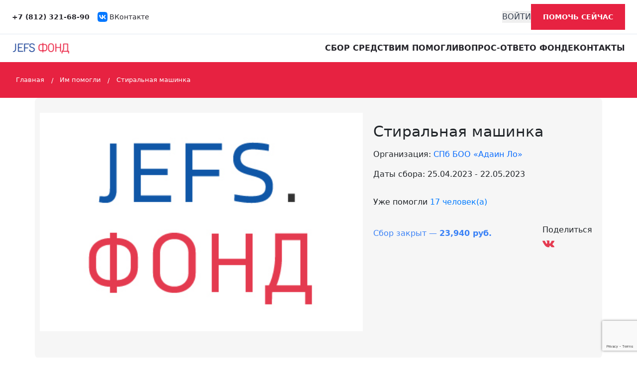

--- FILE ---
content_type: text/html; charset=utf-8
request_url: https://jefs.ru/already-helped/stiralnaya-mashinka
body_size: 7630
content:
<!DOCTYPE html><html lang="ru"><head><meta charSet="utf-8"/><meta name="viewport" content="width=device-width, initial-scale=1.0, maximum-scale=1.0"/><meta name="viewport" content="width=device-width, initial-scale=1"/><link rel="stylesheet" href="/_next/static/css/debbc2fc73a09767.css" data-precedence="next"/><link rel="stylesheet" href="/_next/static/css/aaf8937bdd06577a.css" data-precedence="next"/><link rel="stylesheet" href="/_next/static/css/b6ad0e703140c0c3.css" data-precedence="next"/><link rel="preload" as="script" fetchPriority="low" href="/_next/static/chunks/webpack-df0c1ab3e3de937f.js"/><script src="/_next/static/chunks/4bd1b696-100b9d70ed4e49c1.js" async=""></script><script src="/_next/static/chunks/1255-8befde0980f5cba9.js" async=""></script><script src="/_next/static/chunks/main-app-f3336e172256d2ab.js" async=""></script><script src="/_next/static/chunks/5125-a51407a3721216f6.js" async=""></script><script src="/_next/static/chunks/2992-00174b35ece7c9e3.js" async=""></script><script src="/_next/static/chunks/2959-9495317755501fa5.js" async=""></script><script src="/_next/static/chunks/7621-b393d3e03d777c73.js" async=""></script><script src="/_next/static/chunks/app/layout-363962ffc7cc6e46.js" async=""></script><script src="/_next/static/chunks/app/error-f7decf222ea5d17e.js" async=""></script><script src="/_next/static/chunks/2619-04bc32f026a0d946.js" async=""></script><script src="/_next/static/chunks/app/not-found-673260e14050cb6d.js" async=""></script><script src="/_next/static/chunks/5239-b24dd7149d741c56.js" async=""></script><script src="/_next/static/chunks/5711-1fd40eea382a211f.js" async=""></script><script src="/_next/static/chunks/1836-5a0c82aad512b665.js" async=""></script><script src="/_next/static/chunks/app/(fundraising)/layout-b00719c0ea409c15.js" async=""></script><script src="/_next/static/chunks/6980-954b05bc168edb4d.js" async=""></script><script src="/_next/static/chunks/9496-f19780715c14dbff.js" async=""></script><script src="/_next/static/chunks/app/(fundraising)/already-helped/%5Bslug%5D/page-b1b03f62e9eb0bff.js" async=""></script><link rel="preload" href="https://yookassa.ru/checkout-widget/v1/checkout-widget.js" as="script"/><title>JEFS Фонд</title><meta name="description" content="Благотворительный фонд"/><link rel="icon" href="/favicon.ico" type="image/x-icon" sizes="16x16"/><link href="https://cdn.jsdelivr.net/npm/bootstrap@5.3.2/dist/css/bootstrap.min.css" rel="stylesheet" integrity="sha384-T3c6CoIi6uLrA9TneNEoa7RxnatzjcDSCmG1MXxSR1GAsXEV/Dwwykc2MPK8M2HN" crossorigin="anonymous"/><script>(self.__next_s=self.__next_s||[]).push(["https://yookassa.ru/checkout-widget/v1/checkout-widget.js",{}])</script><script src="/_next/static/chunks/polyfills-42372ed130431b0a.js" noModule=""></script></head><body><div hidden=""><!--$--><!--/$--></div><!--$--><!--$?--><template id="B:0"></template><div class="flex justify-center items-center h-screen"><div class="animate-spin rounded-full h-8 w-8 border-b-2 border-gray-900"></div></div><!--/$--><!--/$--><script>requestAnimationFrame(function(){$RT=performance.now()});</script><script src="/_next/static/chunks/webpack-df0c1ab3e3de937f.js" id="_R_" async=""></script><div hidden id="S:0"><div class="min-h-screen bg-white"><div class="hidden md:block bg-white border-b"><div class="max-w-7xl mx-auto px-4 sm:px-6 lg:px-8 py-2 flex flex-wrap justify-between items-center"><div class="flex items-center"><a class="font-semibold text-sm text-[var(--main-dark-gray)]" href="tel:+78123216890">+7 (812) 321-68-90</a><a class="flex items-center text-[var(--main-dark-gray)] hover:text-gray-900 ml-4 text-sm" href="https://vk.ru/jefsfond"><img alt="VK" loading="lazy" width="24" height="24" decoding="async" data-nimg="1" class="w-5 h-5 mr-1" style="color:transparent" src="/images/vk-icon.svg"/><span class="hidden sm:inline">ВКонтакте</span></a></div><div class="flex gap-4 items-center"><button class="bg-[var(--main-red)] text-white px-4 py-3 hover:bg-[var(--main-red)] font-semibold text-sm sm:text-base whitespace-nowrap">ПОМОЧЬ СЕЙЧАС</button></div></div></div><header class="bg-white"><div class="max-w-7xl mx-auto px-4 sm:px-6 lg:px-8 py-[8px] sm:py-[16px] lg:py-[16px]"><div class="flex justify-between items-center w-full"><div class="flex-shrink-0"><a href="/"><img alt="JEFS.ФОНД" loading="lazy" width="232" height="44" decoding="async" data-nimg="1" class="text-2xl font-bold text-blue-600" style="color:transparent;width:116px;height:22px" srcSet="/_next/image?url=%2Fimages%2Flogo.png&amp;w=256&amp;q=95 1x, /_next/image?url=%2Fimages%2Flogo.png&amp;w=640&amp;q=95 2x" src="/_next/image?url=%2Fimages%2Flogo.png&amp;w=640&amp;q=95"/></a></div><div class="flex items-center"><button class="md:hidden flex items-center p-2" aria-label="Open menu"><svg xmlns="http://www.w3.org/2000/svg" fill="none" viewBox="0 0 24 24" stroke="currentColor" class="w-6 h-6"><path stroke-linecap="round" stroke-linejoin="round" stroke-width="2" d="M4 6h16M4 12h16M4 18h16"></path></svg></button><nav class="hidden md:flex gap-6"><a class="font-semibold text-[var(--main-dark-gray)] offset-underline" href="/fundraising">СБОР СРЕДСТВ</a><a class="font-semibold text-[var(--main-dark-gray)] offset-underline" href="/already-helped">ИМ ПОМОГЛИ</a><a class="font-semibold text-[var(--main-dark-gray)] offset-underline" href="/faq">ВОПРОС-ОТВЕТ</a><a class="font-semibold text-[var(--main-dark-gray)] offset-underline" href="/about">О ФОНДЕ</a><a class="font-semibold text-[var(--main-dark-gray)] offset-underline" href="/contacts">КОНТАКТЫ</a></nav></div></div></div></header><div class="breadcrumb-bg"><div class="max-w-7xl mx-auto"><ul class="breadcrumbs-list"><li><a href="/">Главная</a></li><li><a href="/already-helped">Им помогли</a></li><li>stiralnaya-mashinka</li></ul></div></div><main><div class="container"><div class="row"><div class="col-12 text-center py-5"><div class="spinner-border" role="status"><span class="visually-hidden">Loading...</span></div></div></div></div><!--$--><!--/$--></main><div class="bg-gray-100 py-12"><div class="max-w-7xl mx-auto w-full"><div class="help-block-gradient-bg"><div class="help-block-border-bg"><form class="w-full h-full"><div class="flex flex-col md:flex-row w-full h-full"><div class="w-full md:w-[23%] bg-[#333] text-white p-6 min-h-[420px] md:min_h-0 relative overflow-hidden"><div class="absolute bottom-10 right-0 z-0"><img alt="" loading="lazy" width="224" height="224" decoding="async" data-nimg="1" class="w-56 h-56" style="color:#3b3b3b" src="/images/svg/heart.svg"/></div><h3 class="text-2xl font-bold mb-4 relative">ПОМОЧЬ ФОНДУ</h3><p class="text-gray-300 relative z-10">Оформите небольшое пожертвование в пользу фонда и мы превратим его в добрые дела</p></div><div class="w-full md:w-[77%] bg-white p-4 md:p-8"><div class="flex flex-col mb-6 md:mb-8 relative"><h3 class="text-xl font-bold w-full text-center mb-4 ">СДЕЛАТЬ ПОЖЕРТВОВАНИЕ</h3><div class="flex justify-center gap-4 md:absolute md:right-0 md:top-0"><img alt="Visa" loading="lazy" width="24" height="24" decoding="async" data-nimg="1" class="h-6" style="color:transparent" src="/images/svg/visa.svg"/><img alt="Mastercard" loading="lazy" width="24" height="24" decoding="async" data-nimg="1" class="h-6" style="color:transparent" src="/images/svg/master-card.svg"/><img alt="Sberbank" loading="lazy" width="24" height="24" decoding="async" data-nimg="1" class="h-6" style="color:transparent" src="/images/svg/sberbank.svg"/></div></div><div class="flex mb-6"><button type="button" class="flex-1 py-3 px-4 text-center transition-colors bg-[var(--main-red)] text-white">Разовый платёж</button><button type="button" class="flex-1 py-3 px-4 text-center transition-colors bg-gray-100 text-gray-700">Ежемесячный платёж</button></div><div class="grid grid-cols-2 md:grid-cols-4 gap-2 md:gap-0 mb-6"><button type="button" class="py-3 md:py-2 px-4 border transition-colors bg-white text-gray-700 border-gray-200 hover:border-gray-300">100<!-- --> руб.</button><button type="button" class="py-3 md:py-2 px-4 border transition-colors bg-white text-gray-700 border-gray-200 hover:border-gray-300">300<!-- --> руб.</button><button type="button" class="py-3 md:py-2 px-4 border transition-colors bg-[var(--main-red)] text-white border-[var(--main-red)]">500<!-- --> руб.</button><button type="button" class="py-3 md:py-2 px-4 border transition-colors bg-white text-gray-700 border-gray-200 hover:border-gray-300">1000<!-- --> руб.</button><button type="button" class="py-3 md:py-2 px-4 border transition-colors bg-white text-gray-700 border-gray-200 hover:border-gray-300">2000 руб.</button><button type="button" class="py-3 md:py-2 px-4 border transition-colors bg-white text-gray-700 border-gray-200 hover:border-gray-300">5000 руб.</button><input type="number" placeholder="Другая сумма" class="py-3 md:py-2 px-4 border border-gray-200 hover:border-gray-300 col-span-2" inputMode="numeric" pattern="[0-9]*" style="appearance:textfield;-moz-appearance:textfield;-webkit-appearance:textfield"/></div><div class="mb-6"><label class="flex items-start gap-2"><input type="checkbox" class="mt-1 h-5 w-5"/><span class="text-sm text-gray-600">Я согласен с условиями<!-- --> <a class="text-black underline" href="#">договора пожертвования</a> <!-- -->и<!-- --> <a class="text-black underline" href="#">политикой обработки персональных данных</a></span></label></div><div><hr class="mb-6"/><button type="submit" class="w-full bg-[var(--main-red)] text-white py-4 font-semibold hover:bg-red-600 transition-colors mb-4 min-h-[48px]">ОПЛАТИТЬ</button><p class="text-sm text-gray-600 flex items-center justify-center gap-2"><img alt="" loading="lazy" width="16" height="16" decoding="async" data-nimg="1" class="w-4 h-4" style="color:transparent" src="/images/svg/lock.svg"/>Безопасная оплата через SSL-соединение</p></div></div></div></form></div></div></div></div><div class="bg-white py-6 md:py-12"><div class="max-w-7xl mx-auto px-4 sm:px-6 lg:px-8 py-12 bg-white"><div class="flex justify-between items-center mb-8"><h2 class="text-2xl font-bold text-black" id="we-need-help">НАМ НУЖНА ПОМОЩЬ</h2><a class="text-[var(--main-red)] hover:text-red-600" href="/fundraising">Все сборы средств →</a></div><div class="block md:hidden mb-8"><div class="relative"><select class="w-full bg-white border border-gray-300 rounded-lg py-2 px-4 appearance-none cursor-pointer"><option value="all" selected="">Все</option></select><div class="absolute inset-y-0 right-0 flex items-center px-2 pointer-events-none"><svg xmlns="http://www.w3.org/2000/svg" viewBox="0 0 24 24" fill="currentColor" aria-hidden="true" data-slot="icon" class="h-5 w-5 text-gray-500"><path fill-rule="evenodd" d="M12.53 16.28a.75.75 0 0 1-1.06 0l-7.5-7.5a.75.75 0 0 1 1.06-1.06L12 14.69l6.97-6.97a.75.75 0 1 1 1.06 1.06l-7.5 7.5Z" clip-rule="evenodd"></path></svg></div></div></div><div class="hidden md:flex flex-wrap gap-2 mb-8"><button class="px-4 py-2 rounded-full bg-[var(--main-red)] text-white">Все</button></div><div class="flex justify-center items-center py-12"><div class="animate-spin rounded-full h-12 w-12 border-t-2 border-b-2 border-[var(--main-red)]"></div></div></div></div><div class="bg-[#333] py-8"><div class="max-w-7xl mx-auto px-4 sm:px-6 lg:px-8"><div class="flex flex-col md:flex-row items-center justify-between"><div class="mb-6 md:mb-0 md:w-1/2"><h4 class="text-[15px] leading-[34px] text-white">НЕТ ВОЗМОЖНОСТИ ПОМОЧЬ ДЕНЬГАМИ? НЕ БЕДА!<br/>СТАНЬТЕ НАШИМ ВОЛОНТЕРОМ, МЫ БУДЕМ ОЧЕНЬ ВАМ РАДЫ!</h4></div><div class="md:w-1/2 flex justify-center md:justify-end"><a class="bg-[var(--main-red)] text-white text-[15px] leading-[34px] px-6 py-0 font-semibold hover:bg-red-600 transition-colors" href="/volunteer">СТАТЬ ВОЛОНТЕРОМ</a></div></div></div></div><footer class="bg-[#3c3c3c] text-white"><div class="footer-block"><div class="footer-block-wrap"><div class="footer-block-column"><img alt="Footer Logo" loading="lazy" width="116" height="116" decoding="async" data-nimg="1" class="footer-block-logo" style="color:transparent" srcSet="/_next/image?url=%2Fimages%2Ffooter-logo.png&amp;w=128&amp;q=75 1x, /_next/image?url=%2Fimages%2Ffooter-logo.png&amp;w=256&amp;q=75 2x" src="/_next/image?url=%2Fimages%2Ffooter-logo.png&amp;w=256&amp;q=75"/><p class="footer-block-text">Благотворительный фонд «Региональный еврейский конгресс в Санкт-Петербурге»</p></div><div class="footer-block-column"><ul class="footer-link-list"><li><a class="footer-link" href="/fundraising">Сбор средств</a></li><li><a class="footer-link" href="/already-helped">Им помогли</a></li><li><a class="footer-link" href="/faq">Вопрос-ответ</a></li><li><a class="footer-link" href="/about">О фонде</a></li><li><a class="footer-link" href="/contacts">Контакты</a></li></ul></div><div class="footer-block-column"><div class="footer-block-contacts"><div class="footer-title">Связаться с нами</div><div class="footer-block-contacts-item"><a href="tel:+78123216890" class="flex items-center"><img alt="Phone" loading="lazy" width="24" height="24" decoding="async" data-nimg="1" class="mr-3" style="color:transparent" src="/images/svg/phone.svg"/> +7 (812) 321-68-90</a></div><div class="footer-block-contacts-item"><a href="mailto:info@jefs.ru" class="flex items-center"><img alt="Email" loading="lazy" width="24" height="24" decoding="async" data-nimg="1" class="mr-3" style="color:transparent" src="/images/svg/email.svg"/>info@jefs.ru</a></div><div class="footer-block-contacts-item footer-block-contacts-item-mobile"><div class="footer-block-address"><img alt="Address" loading="lazy" width="24" height="24" decoding="async" data-nimg="1" style="color:transparent" src="/images/svg/address.svg"/>191025, Санкт-Петербург, ул. Рубинштейна, д.3, лит. А, пом. 9-Н</div></div></div><div class="footer-block-contacts footer-block-contacts-socials"><div class="footer-title">Мы в социальных сетях</div><a href="https://vk.ru/jefsfond"><img alt="VK" loading="lazy" width="24" height="24" decoding="async" data-nimg="1" class="svg-img" style="color:transparent" src="/images/svg/vk.svg"/></a></div></div><div class="footer-block-column"><div class="footer-block-address footer-block-address-pc"><img alt="Address" loading="lazy" width="24" height="24" decoding="async" data-nimg="1" style="color:transparent" src="/images/svg/address.svg"/>191025, Санкт-Петербург, ул. Рубинштейна, д.3, лит. А, пом. 9-Н</div><div class="footer-block-contacts footer-block-contacts-socials-mobile"><div class="footer-title">Мы в социальных сетях</div><a href="https://vk.ru/jefsfond"><img alt="VK" loading="lazy" width="24" height="24" decoding="async" data-nimg="1" class="svg-img" style="color:transparent" src="/images/svg/vk.svg"/></a></div><div class="footer-block-pay-systems"><img alt="Visa" loading="lazy" width="24" height="24" decoding="async" data-nimg="1" style="color:transparent" src="/images/svg/visa-gray.svg"/><img alt="Sberbank" loading="lazy" width="24" height="24" decoding="async" data-nimg="1" style="color:transparent" src="/images/svg/sber.svg"/><img alt="MasterCard" loading="lazy" width="24" height="24" decoding="async" data-nimg="1" style="color:transparent" src="/images/svg/MasterCard.svg"/></div></div></div><div class="footer-block-wrap"><p class="footer-copyright">© 2025 Региональный Еврейский Конгресс в <br/> Санкт-Петербурге</p></div></div></footer></div></div><script>$RB=[];$RV=function(a){$RT=performance.now();for(var b=0;b<a.length;b+=2){var c=a[b],e=a[b+1];null!==e.parentNode&&e.parentNode.removeChild(e);var f=c.parentNode;if(f){var g=c.previousSibling,h=0;do{if(c&&8===c.nodeType){var d=c.data;if("/$"===d||"/&"===d)if(0===h)break;else h--;else"$"!==d&&"$?"!==d&&"$~"!==d&&"$!"!==d&&"&"!==d||h++}d=c.nextSibling;f.removeChild(c);c=d}while(c);for(;e.firstChild;)f.insertBefore(e.firstChild,c);g.data="$";g._reactRetry&&requestAnimationFrame(g._reactRetry)}}a.length=0};
$RC=function(a,b){if(b=document.getElementById(b))(a=document.getElementById(a))?(a.previousSibling.data="$~",$RB.push(a,b),2===$RB.length&&("number"!==typeof $RT?requestAnimationFrame($RV.bind(null,$RB)):(a=performance.now(),setTimeout($RV.bind(null,$RB),2300>a&&2E3<a?2300-a:$RT+300-a)))):b.parentNode.removeChild(b)};$RC("B:0","S:0")</script><script>(self.__next_f=self.__next_f||[]).push([0])</script><script>self.__next_f.push([1,"1:\"$Sreact.fragment\"\n2:I[41402,[\"5125\",\"static/chunks/5125-a51407a3721216f6.js\",\"2992\",\"static/chunks/2992-00174b35ece7c9e3.js\",\"2959\",\"static/chunks/2959-9495317755501fa5.js\",\"7621\",\"static/chunks/7621-b393d3e03d777c73.js\",\"7177\",\"static/chunks/app/layout-363962ffc7cc6e46.js\"],\"\"]\n3:I[97225,[\"5125\",\"static/chunks/5125-a51407a3721216f6.js\",\"2992\",\"static/chunks/2992-00174b35ece7c9e3.js\",\"2959\",\"static/chunks/2959-9495317755501fa5.js\",\"7621\",\"static/chunks/7621-b393d3e03d777c73.js\",\"7177\",\"static/chunks/app/layout-363962ffc7cc6e46.js\"],\"AuthModalProvider\"]\n4:I[9766,[],\"\"]\n5:I[49567,[\"8039\",\"static/chunks/app/error-f7decf222ea5d17e.js\"],\"default\"]\n6:I[98924,[],\"\"]\n7:I[52619,[\"2619\",\"static/chunks/2619-04bc32f026a0d946.js\",\"4345\",\"static/chunks/app/not-found-673260e14050cb6d.js\"],\"\"]\n8:I[82657,[\"5125\",\"static/chunks/5125-a51407a3721216f6.js\",\"2992\",\"static/chunks/2992-00174b35ece7c9e3.js\",\"2959\",\"static/chunks/2959-9495317755501fa5.js\",\"7621\",\"static/chunks/7621-b393d3e03d777c73.js\",\"7177\",\"static/chunks/app/layout-363962ffc7cc6e46.js\"],\"default\"]\n9:I[10099,[\"5125\",\"static/chunks/5125-a51407a3721216f6.js\",\"2992\",\"static/chunks/2992-00174b35ece7c9e3.js\",\"2959\",\"static/chunks/2959-9495317755501fa5.js\",\"7621\",\"static/chunks/7621-b393d3e03d777c73.js\",\"7177\",\"static/chunks/app/layout-363962ffc7cc6e46.js\"],\"default\"]\na:I[7440,[\"5125\",\"static/chunks/5125-a51407a3721216f6.js\",\"2992\",\"static/chunks/2992-00174b35ece7c9e3.js\",\"2959\",\"static/chunks/2959-9495317755501fa5.js\",\"7621\",\"static/chunks/7621-b393d3e03d777c73.js\",\"7177\",\"static/chunks/app/layout-363962ffc7cc6e46.js\"],\"default\"]\nb:I[17989,[],\"ClientSegmentRoot\"]\nc:I[96883,[\"5125\",\"static/chunks/5125-a51407a3721216f6.js\",\"2619\",\"static/chunks/2619-04bc32f026a0d946.js\",\"5239\",\"static/chunks/5239-b24dd7149d741c56.js\",\"7621\",\"static/chunks/7621-b393d3e03d777c73.js\",\"5711\",\"static/chunks/5711-1fd40eea382a211f.js\",\"1836\",\"static/chunks/1836-5a0c82aad512b665.js\",\"2167\",\"static/chunks/app/(fundraising)/layout-b00719c0ea409c15.js\"],\"default\"]\nd:I[81959,[],\"ClientPageRoot\"]\ne:I[66"])</script><script>self.__next_f.push([1,"780,[\"5125\",\"static/chunks/5125-a51407a3721216f6.js\",\"2619\",\"static/chunks/2619-04bc32f026a0d946.js\",\"5239\",\"static/chunks/5239-b24dd7149d741c56.js\",\"6980\",\"static/chunks/6980-954b05bc168edb4d.js\",\"7621\",\"static/chunks/7621-b393d3e03d777c73.js\",\"9496\",\"static/chunks/9496-f19780715c14dbff.js\",\"9140\",\"static/chunks/app/(fundraising)/already-helped/%5Bslug%5D/page-b1b03f62e9eb0bff.js\"],\"default\"]\nf:I[24431,[],\"OutletBoundary\"]\n11:I[15278,[],\"AsyncMetadataOutlet\"]\n13:I[24431,[],\"ViewportBoundary\"]\n15:I[24431,[],\"MetadataBoundary\"]\n16:\"$Sreact.suspense\"\n18:I[57150,[],\"\"]\n19:I[80622,[],\"IconMark\"]\n:HL[\"/_next/static/css/debbc2fc73a09767.css\",\"style\"]\n:HL[\"/_next/static/css/aaf8937bdd06577a.css\",\"style\"]\n:HL[\"/_next/static/css/b6ad0e703140c0c3.css\",\"style\"]\n"])</script><script>self.__next_f.push([1,"0:{\"P\":null,\"b\":\"6mpxn7zW28Xy8IZ2eOySK\",\"p\":\"\",\"c\":[\"\",\"already-helped\",\"stiralnaya-mashinka\"],\"i\":false,\"f\":[[[\"\",{\"children\":[\"(fundraising)\",{\"children\":[\"already-helped\",{\"children\":[[\"slug\",\"stiralnaya-mashinka\",\"d\"],{\"children\":[\"__PAGE__\",{}]}]}]}]},\"$undefined\",\"$undefined\",true],[\"\",[\"$\",\"$1\",\"c\",{\"children\":[[[\"$\",\"link\",\"0\",{\"rel\":\"stylesheet\",\"href\":\"/_next/static/css/debbc2fc73a09767.css\",\"precedence\":\"next\",\"crossOrigin\":\"$undefined\",\"nonce\":\"$undefined\"}]],[\"$\",\"html\",null,{\"lang\":\"ru\",\"children\":[[\"$\",\"head\",null,{\"children\":[[\"$\",\"meta\",null,{\"name\":\"viewport\",\"content\":\"width=device-width, initial-scale=1.0, maximum-scale=1.0\"}],[\"$\",\"link\",null,{\"href\":\"https://cdn.jsdelivr.net/npm/bootstrap@5.3.2/dist/css/bootstrap.min.css\",\"rel\":\"stylesheet\",\"integrity\":\"sha384-T3c6CoIi6uLrA9TneNEoa7RxnatzjcDSCmG1MXxSR1GAsXEV/Dwwykc2MPK8M2HN\",\"crossOrigin\":\"anonymous\"}],[\"$\",\"$L2\",null,{\"src\":\"https://yookassa.ru/checkout-widget/v1/checkout-widget.js\",\"strategy\":\"beforeInteractive\"}]]}],[\"$\",\"body\",null,{\"children\":[\"$\",\"$L3\",null,{\"children\":[[\"$\",\"$L4\",null,{\"parallelRouterKey\":\"children\",\"error\":\"$5\",\"errorStyles\":[],\"errorScripts\":[],\"template\":[\"$\",\"$L6\",null,{}],\"templateStyles\":\"$undefined\",\"templateScripts\":\"$undefined\",\"notFound\":[[\"$\",\"div\",null,{\"className\":\"container mt-5 text-center\",\"children\":[[\"$\",\"h2\",null,{\"children\":\"Страница не найдена\"}],[\"$\",\"p\",null,{\"children\":\"Извините, запрашиваемая страница не существует.\"}],[\"$\",\"$L7\",null,{\"href\":\"/\",\"className\":\"btn btn-primary mt-3\",\"children\":\"Вернуться на главную\"}]]}],[]],\"forbidden\":\"$undefined\",\"unauthorized\":\"$undefined\"}],[\"$\",\"$L8\",null,{}],[\"$\",\"$L9\",null,{}],[\"$\",\"$La\",null,{}]]}]}]]}]]}],{\"children\":[\"(fundraising)\",[\"$\",\"$1\",\"c\",{\"children\":[[[\"$\",\"link\",\"0\",{\"rel\":\"stylesheet\",\"href\":\"/_next/static/css/aaf8937bdd06577a.css\",\"precedence\":\"next\",\"crossOrigin\":\"$undefined\",\"nonce\":\"$undefined\"}],[\"$\",\"link\",\"1\",{\"rel\":\"stylesheet\",\"href\":\"/_next/static/css/b6ad0e703140c0c3.css\",\"precedence\":\"next\",\"crossOrigin\":\"$undefined\",\"nonce\":\"$undefined\"}]],[\"$\",\"$Lb\",null,{\"Component\":\"$c\",\"slots\":{\"children\":[\"$\",\"$L4\",null,{\"parallelRouterKey\":\"children\",\"error\":\"$undefined\",\"errorStyles\":\"$undefined\",\"errorScripts\":\"$undefined\",\"template\":[\"$\",\"$L6\",null,{}],\"templateStyles\":\"$undefined\",\"templateScripts\":\"$undefined\",\"notFound\":\"$undefined\",\"forbidden\":\"$undefined\",\"unauthorized\":\"$undefined\"}]},\"params\":{}}]]}],{\"children\":[\"already-helped\",[\"$\",\"$1\",\"c\",{\"children\":[null,[\"$\",\"$L4\",null,{\"parallelRouterKey\":\"children\",\"error\":\"$undefined\",\"errorStyles\":\"$undefined\",\"errorScripts\":\"$undefined\",\"template\":[\"$\",\"$L6\",null,{}],\"templateStyles\":\"$undefined\",\"templateScripts\":\"$undefined\",\"notFound\":\"$undefined\",\"forbidden\":\"$undefined\",\"unauthorized\":\"$undefined\"}]]}],{\"children\":[[\"slug\",\"stiralnaya-mashinka\",\"d\"],[\"$\",\"$1\",\"c\",{\"children\":[null,[\"$\",\"$L4\",null,{\"parallelRouterKey\":\"children\",\"error\":\"$undefined\",\"errorStyles\":\"$undefined\",\"errorScripts\":\"$undefined\",\"template\":[\"$\",\"$L6\",null,{}],\"templateStyles\":\"$undefined\",\"templateScripts\":\"$undefined\",\"notFound\":\"$undefined\",\"forbidden\":\"$undefined\",\"unauthorized\":\"$undefined\"}]]}],{\"children\":[\"__PAGE__\",[\"$\",\"$1\",\"c\",{\"children\":[[\"$\",\"$Ld\",null,{\"Component\":\"$e\",\"searchParams\":{},\"params\":{\"slug\":\"stiralnaya-mashinka\"}}],null,[\"$\",\"$Lf\",null,{\"children\":[\"$L10\",[\"$\",\"$L11\",null,{\"promise\":\"$@12\"}]]}]]}],{},null,false]},null,false]},null,false]},null,false]},null,false],[\"$\",\"$1\",\"h\",{\"children\":[null,[[\"$\",\"$L13\",null,{\"children\":\"$L14\"}],null],[\"$\",\"$L15\",null,{\"children\":[\"$\",\"div\",null,{\"hidden\":true,\"children\":[\"$\",\"$16\",null,{\"fallback\":null,\"children\":\"$L17\"}]}]}]]}],false]],\"m\":\"$undefined\",\"G\":[\"$18\",[]],\"s\":false,\"S\":false}\n"])</script><script>self.__next_f.push([1,"14:[[\"$\",\"meta\",\"0\",{\"charSet\":\"utf-8\"}],[\"$\",\"meta\",\"1\",{\"name\":\"viewport\",\"content\":\"width=device-width, initial-scale=1\"}]]\n10:null\n12:{\"metadata\":[[\"$\",\"title\",\"0\",{\"children\":\"JEFS Фонд\"}],[\"$\",\"meta\",\"1\",{\"name\":\"description\",\"content\":\"Благотворительный фонд\"}],[\"$\",\"link\",\"2\",{\"rel\":\"icon\",\"href\":\"/favicon.ico\",\"type\":\"image/x-icon\",\"sizes\":\"16x16\"}],[\"$\",\"$L19\",\"3\",{}]],\"error\":null,\"digest\":\"$undefined\"}\n17:\"$12:metadata\"\n"])</script></body></html>

--- FILE ---
content_type: text/html; charset=utf-8
request_url: https://www.google.com/recaptcha/api2/anchor?ar=1&k=6Le9PMkrAAAAAMPNHBhpQosrBYXVfoouSjwY1g__&co=aHR0cHM6Ly9qZWZzLnJ1OjQ0Mw..&hl=en&v=PoyoqOPhxBO7pBk68S4YbpHZ&size=invisible&anchor-ms=20000&execute-ms=30000&cb=4aj3z4r659yf
body_size: 48826
content:
<!DOCTYPE HTML><html dir="ltr" lang="en"><head><meta http-equiv="Content-Type" content="text/html; charset=UTF-8">
<meta http-equiv="X-UA-Compatible" content="IE=edge">
<title>reCAPTCHA</title>
<style type="text/css">
/* cyrillic-ext */
@font-face {
  font-family: 'Roboto';
  font-style: normal;
  font-weight: 400;
  font-stretch: 100%;
  src: url(//fonts.gstatic.com/s/roboto/v48/KFO7CnqEu92Fr1ME7kSn66aGLdTylUAMa3GUBHMdazTgWw.woff2) format('woff2');
  unicode-range: U+0460-052F, U+1C80-1C8A, U+20B4, U+2DE0-2DFF, U+A640-A69F, U+FE2E-FE2F;
}
/* cyrillic */
@font-face {
  font-family: 'Roboto';
  font-style: normal;
  font-weight: 400;
  font-stretch: 100%;
  src: url(//fonts.gstatic.com/s/roboto/v48/KFO7CnqEu92Fr1ME7kSn66aGLdTylUAMa3iUBHMdazTgWw.woff2) format('woff2');
  unicode-range: U+0301, U+0400-045F, U+0490-0491, U+04B0-04B1, U+2116;
}
/* greek-ext */
@font-face {
  font-family: 'Roboto';
  font-style: normal;
  font-weight: 400;
  font-stretch: 100%;
  src: url(//fonts.gstatic.com/s/roboto/v48/KFO7CnqEu92Fr1ME7kSn66aGLdTylUAMa3CUBHMdazTgWw.woff2) format('woff2');
  unicode-range: U+1F00-1FFF;
}
/* greek */
@font-face {
  font-family: 'Roboto';
  font-style: normal;
  font-weight: 400;
  font-stretch: 100%;
  src: url(//fonts.gstatic.com/s/roboto/v48/KFO7CnqEu92Fr1ME7kSn66aGLdTylUAMa3-UBHMdazTgWw.woff2) format('woff2');
  unicode-range: U+0370-0377, U+037A-037F, U+0384-038A, U+038C, U+038E-03A1, U+03A3-03FF;
}
/* math */
@font-face {
  font-family: 'Roboto';
  font-style: normal;
  font-weight: 400;
  font-stretch: 100%;
  src: url(//fonts.gstatic.com/s/roboto/v48/KFO7CnqEu92Fr1ME7kSn66aGLdTylUAMawCUBHMdazTgWw.woff2) format('woff2');
  unicode-range: U+0302-0303, U+0305, U+0307-0308, U+0310, U+0312, U+0315, U+031A, U+0326-0327, U+032C, U+032F-0330, U+0332-0333, U+0338, U+033A, U+0346, U+034D, U+0391-03A1, U+03A3-03A9, U+03B1-03C9, U+03D1, U+03D5-03D6, U+03F0-03F1, U+03F4-03F5, U+2016-2017, U+2034-2038, U+203C, U+2040, U+2043, U+2047, U+2050, U+2057, U+205F, U+2070-2071, U+2074-208E, U+2090-209C, U+20D0-20DC, U+20E1, U+20E5-20EF, U+2100-2112, U+2114-2115, U+2117-2121, U+2123-214F, U+2190, U+2192, U+2194-21AE, U+21B0-21E5, U+21F1-21F2, U+21F4-2211, U+2213-2214, U+2216-22FF, U+2308-230B, U+2310, U+2319, U+231C-2321, U+2336-237A, U+237C, U+2395, U+239B-23B7, U+23D0, U+23DC-23E1, U+2474-2475, U+25AF, U+25B3, U+25B7, U+25BD, U+25C1, U+25CA, U+25CC, U+25FB, U+266D-266F, U+27C0-27FF, U+2900-2AFF, U+2B0E-2B11, U+2B30-2B4C, U+2BFE, U+3030, U+FF5B, U+FF5D, U+1D400-1D7FF, U+1EE00-1EEFF;
}
/* symbols */
@font-face {
  font-family: 'Roboto';
  font-style: normal;
  font-weight: 400;
  font-stretch: 100%;
  src: url(//fonts.gstatic.com/s/roboto/v48/KFO7CnqEu92Fr1ME7kSn66aGLdTylUAMaxKUBHMdazTgWw.woff2) format('woff2');
  unicode-range: U+0001-000C, U+000E-001F, U+007F-009F, U+20DD-20E0, U+20E2-20E4, U+2150-218F, U+2190, U+2192, U+2194-2199, U+21AF, U+21E6-21F0, U+21F3, U+2218-2219, U+2299, U+22C4-22C6, U+2300-243F, U+2440-244A, U+2460-24FF, U+25A0-27BF, U+2800-28FF, U+2921-2922, U+2981, U+29BF, U+29EB, U+2B00-2BFF, U+4DC0-4DFF, U+FFF9-FFFB, U+10140-1018E, U+10190-1019C, U+101A0, U+101D0-101FD, U+102E0-102FB, U+10E60-10E7E, U+1D2C0-1D2D3, U+1D2E0-1D37F, U+1F000-1F0FF, U+1F100-1F1AD, U+1F1E6-1F1FF, U+1F30D-1F30F, U+1F315, U+1F31C, U+1F31E, U+1F320-1F32C, U+1F336, U+1F378, U+1F37D, U+1F382, U+1F393-1F39F, U+1F3A7-1F3A8, U+1F3AC-1F3AF, U+1F3C2, U+1F3C4-1F3C6, U+1F3CA-1F3CE, U+1F3D4-1F3E0, U+1F3ED, U+1F3F1-1F3F3, U+1F3F5-1F3F7, U+1F408, U+1F415, U+1F41F, U+1F426, U+1F43F, U+1F441-1F442, U+1F444, U+1F446-1F449, U+1F44C-1F44E, U+1F453, U+1F46A, U+1F47D, U+1F4A3, U+1F4B0, U+1F4B3, U+1F4B9, U+1F4BB, U+1F4BF, U+1F4C8-1F4CB, U+1F4D6, U+1F4DA, U+1F4DF, U+1F4E3-1F4E6, U+1F4EA-1F4ED, U+1F4F7, U+1F4F9-1F4FB, U+1F4FD-1F4FE, U+1F503, U+1F507-1F50B, U+1F50D, U+1F512-1F513, U+1F53E-1F54A, U+1F54F-1F5FA, U+1F610, U+1F650-1F67F, U+1F687, U+1F68D, U+1F691, U+1F694, U+1F698, U+1F6AD, U+1F6B2, U+1F6B9-1F6BA, U+1F6BC, U+1F6C6-1F6CF, U+1F6D3-1F6D7, U+1F6E0-1F6EA, U+1F6F0-1F6F3, U+1F6F7-1F6FC, U+1F700-1F7FF, U+1F800-1F80B, U+1F810-1F847, U+1F850-1F859, U+1F860-1F887, U+1F890-1F8AD, U+1F8B0-1F8BB, U+1F8C0-1F8C1, U+1F900-1F90B, U+1F93B, U+1F946, U+1F984, U+1F996, U+1F9E9, U+1FA00-1FA6F, U+1FA70-1FA7C, U+1FA80-1FA89, U+1FA8F-1FAC6, U+1FACE-1FADC, U+1FADF-1FAE9, U+1FAF0-1FAF8, U+1FB00-1FBFF;
}
/* vietnamese */
@font-face {
  font-family: 'Roboto';
  font-style: normal;
  font-weight: 400;
  font-stretch: 100%;
  src: url(//fonts.gstatic.com/s/roboto/v48/KFO7CnqEu92Fr1ME7kSn66aGLdTylUAMa3OUBHMdazTgWw.woff2) format('woff2');
  unicode-range: U+0102-0103, U+0110-0111, U+0128-0129, U+0168-0169, U+01A0-01A1, U+01AF-01B0, U+0300-0301, U+0303-0304, U+0308-0309, U+0323, U+0329, U+1EA0-1EF9, U+20AB;
}
/* latin-ext */
@font-face {
  font-family: 'Roboto';
  font-style: normal;
  font-weight: 400;
  font-stretch: 100%;
  src: url(//fonts.gstatic.com/s/roboto/v48/KFO7CnqEu92Fr1ME7kSn66aGLdTylUAMa3KUBHMdazTgWw.woff2) format('woff2');
  unicode-range: U+0100-02BA, U+02BD-02C5, U+02C7-02CC, U+02CE-02D7, U+02DD-02FF, U+0304, U+0308, U+0329, U+1D00-1DBF, U+1E00-1E9F, U+1EF2-1EFF, U+2020, U+20A0-20AB, U+20AD-20C0, U+2113, U+2C60-2C7F, U+A720-A7FF;
}
/* latin */
@font-face {
  font-family: 'Roboto';
  font-style: normal;
  font-weight: 400;
  font-stretch: 100%;
  src: url(//fonts.gstatic.com/s/roboto/v48/KFO7CnqEu92Fr1ME7kSn66aGLdTylUAMa3yUBHMdazQ.woff2) format('woff2');
  unicode-range: U+0000-00FF, U+0131, U+0152-0153, U+02BB-02BC, U+02C6, U+02DA, U+02DC, U+0304, U+0308, U+0329, U+2000-206F, U+20AC, U+2122, U+2191, U+2193, U+2212, U+2215, U+FEFF, U+FFFD;
}
/* cyrillic-ext */
@font-face {
  font-family: 'Roboto';
  font-style: normal;
  font-weight: 500;
  font-stretch: 100%;
  src: url(//fonts.gstatic.com/s/roboto/v48/KFO7CnqEu92Fr1ME7kSn66aGLdTylUAMa3GUBHMdazTgWw.woff2) format('woff2');
  unicode-range: U+0460-052F, U+1C80-1C8A, U+20B4, U+2DE0-2DFF, U+A640-A69F, U+FE2E-FE2F;
}
/* cyrillic */
@font-face {
  font-family: 'Roboto';
  font-style: normal;
  font-weight: 500;
  font-stretch: 100%;
  src: url(//fonts.gstatic.com/s/roboto/v48/KFO7CnqEu92Fr1ME7kSn66aGLdTylUAMa3iUBHMdazTgWw.woff2) format('woff2');
  unicode-range: U+0301, U+0400-045F, U+0490-0491, U+04B0-04B1, U+2116;
}
/* greek-ext */
@font-face {
  font-family: 'Roboto';
  font-style: normal;
  font-weight: 500;
  font-stretch: 100%;
  src: url(//fonts.gstatic.com/s/roboto/v48/KFO7CnqEu92Fr1ME7kSn66aGLdTylUAMa3CUBHMdazTgWw.woff2) format('woff2');
  unicode-range: U+1F00-1FFF;
}
/* greek */
@font-face {
  font-family: 'Roboto';
  font-style: normal;
  font-weight: 500;
  font-stretch: 100%;
  src: url(//fonts.gstatic.com/s/roboto/v48/KFO7CnqEu92Fr1ME7kSn66aGLdTylUAMa3-UBHMdazTgWw.woff2) format('woff2');
  unicode-range: U+0370-0377, U+037A-037F, U+0384-038A, U+038C, U+038E-03A1, U+03A3-03FF;
}
/* math */
@font-face {
  font-family: 'Roboto';
  font-style: normal;
  font-weight: 500;
  font-stretch: 100%;
  src: url(//fonts.gstatic.com/s/roboto/v48/KFO7CnqEu92Fr1ME7kSn66aGLdTylUAMawCUBHMdazTgWw.woff2) format('woff2');
  unicode-range: U+0302-0303, U+0305, U+0307-0308, U+0310, U+0312, U+0315, U+031A, U+0326-0327, U+032C, U+032F-0330, U+0332-0333, U+0338, U+033A, U+0346, U+034D, U+0391-03A1, U+03A3-03A9, U+03B1-03C9, U+03D1, U+03D5-03D6, U+03F0-03F1, U+03F4-03F5, U+2016-2017, U+2034-2038, U+203C, U+2040, U+2043, U+2047, U+2050, U+2057, U+205F, U+2070-2071, U+2074-208E, U+2090-209C, U+20D0-20DC, U+20E1, U+20E5-20EF, U+2100-2112, U+2114-2115, U+2117-2121, U+2123-214F, U+2190, U+2192, U+2194-21AE, U+21B0-21E5, U+21F1-21F2, U+21F4-2211, U+2213-2214, U+2216-22FF, U+2308-230B, U+2310, U+2319, U+231C-2321, U+2336-237A, U+237C, U+2395, U+239B-23B7, U+23D0, U+23DC-23E1, U+2474-2475, U+25AF, U+25B3, U+25B7, U+25BD, U+25C1, U+25CA, U+25CC, U+25FB, U+266D-266F, U+27C0-27FF, U+2900-2AFF, U+2B0E-2B11, U+2B30-2B4C, U+2BFE, U+3030, U+FF5B, U+FF5D, U+1D400-1D7FF, U+1EE00-1EEFF;
}
/* symbols */
@font-face {
  font-family: 'Roboto';
  font-style: normal;
  font-weight: 500;
  font-stretch: 100%;
  src: url(//fonts.gstatic.com/s/roboto/v48/KFO7CnqEu92Fr1ME7kSn66aGLdTylUAMaxKUBHMdazTgWw.woff2) format('woff2');
  unicode-range: U+0001-000C, U+000E-001F, U+007F-009F, U+20DD-20E0, U+20E2-20E4, U+2150-218F, U+2190, U+2192, U+2194-2199, U+21AF, U+21E6-21F0, U+21F3, U+2218-2219, U+2299, U+22C4-22C6, U+2300-243F, U+2440-244A, U+2460-24FF, U+25A0-27BF, U+2800-28FF, U+2921-2922, U+2981, U+29BF, U+29EB, U+2B00-2BFF, U+4DC0-4DFF, U+FFF9-FFFB, U+10140-1018E, U+10190-1019C, U+101A0, U+101D0-101FD, U+102E0-102FB, U+10E60-10E7E, U+1D2C0-1D2D3, U+1D2E0-1D37F, U+1F000-1F0FF, U+1F100-1F1AD, U+1F1E6-1F1FF, U+1F30D-1F30F, U+1F315, U+1F31C, U+1F31E, U+1F320-1F32C, U+1F336, U+1F378, U+1F37D, U+1F382, U+1F393-1F39F, U+1F3A7-1F3A8, U+1F3AC-1F3AF, U+1F3C2, U+1F3C4-1F3C6, U+1F3CA-1F3CE, U+1F3D4-1F3E0, U+1F3ED, U+1F3F1-1F3F3, U+1F3F5-1F3F7, U+1F408, U+1F415, U+1F41F, U+1F426, U+1F43F, U+1F441-1F442, U+1F444, U+1F446-1F449, U+1F44C-1F44E, U+1F453, U+1F46A, U+1F47D, U+1F4A3, U+1F4B0, U+1F4B3, U+1F4B9, U+1F4BB, U+1F4BF, U+1F4C8-1F4CB, U+1F4D6, U+1F4DA, U+1F4DF, U+1F4E3-1F4E6, U+1F4EA-1F4ED, U+1F4F7, U+1F4F9-1F4FB, U+1F4FD-1F4FE, U+1F503, U+1F507-1F50B, U+1F50D, U+1F512-1F513, U+1F53E-1F54A, U+1F54F-1F5FA, U+1F610, U+1F650-1F67F, U+1F687, U+1F68D, U+1F691, U+1F694, U+1F698, U+1F6AD, U+1F6B2, U+1F6B9-1F6BA, U+1F6BC, U+1F6C6-1F6CF, U+1F6D3-1F6D7, U+1F6E0-1F6EA, U+1F6F0-1F6F3, U+1F6F7-1F6FC, U+1F700-1F7FF, U+1F800-1F80B, U+1F810-1F847, U+1F850-1F859, U+1F860-1F887, U+1F890-1F8AD, U+1F8B0-1F8BB, U+1F8C0-1F8C1, U+1F900-1F90B, U+1F93B, U+1F946, U+1F984, U+1F996, U+1F9E9, U+1FA00-1FA6F, U+1FA70-1FA7C, U+1FA80-1FA89, U+1FA8F-1FAC6, U+1FACE-1FADC, U+1FADF-1FAE9, U+1FAF0-1FAF8, U+1FB00-1FBFF;
}
/* vietnamese */
@font-face {
  font-family: 'Roboto';
  font-style: normal;
  font-weight: 500;
  font-stretch: 100%;
  src: url(//fonts.gstatic.com/s/roboto/v48/KFO7CnqEu92Fr1ME7kSn66aGLdTylUAMa3OUBHMdazTgWw.woff2) format('woff2');
  unicode-range: U+0102-0103, U+0110-0111, U+0128-0129, U+0168-0169, U+01A0-01A1, U+01AF-01B0, U+0300-0301, U+0303-0304, U+0308-0309, U+0323, U+0329, U+1EA0-1EF9, U+20AB;
}
/* latin-ext */
@font-face {
  font-family: 'Roboto';
  font-style: normal;
  font-weight: 500;
  font-stretch: 100%;
  src: url(//fonts.gstatic.com/s/roboto/v48/KFO7CnqEu92Fr1ME7kSn66aGLdTylUAMa3KUBHMdazTgWw.woff2) format('woff2');
  unicode-range: U+0100-02BA, U+02BD-02C5, U+02C7-02CC, U+02CE-02D7, U+02DD-02FF, U+0304, U+0308, U+0329, U+1D00-1DBF, U+1E00-1E9F, U+1EF2-1EFF, U+2020, U+20A0-20AB, U+20AD-20C0, U+2113, U+2C60-2C7F, U+A720-A7FF;
}
/* latin */
@font-face {
  font-family: 'Roboto';
  font-style: normal;
  font-weight: 500;
  font-stretch: 100%;
  src: url(//fonts.gstatic.com/s/roboto/v48/KFO7CnqEu92Fr1ME7kSn66aGLdTylUAMa3yUBHMdazQ.woff2) format('woff2');
  unicode-range: U+0000-00FF, U+0131, U+0152-0153, U+02BB-02BC, U+02C6, U+02DA, U+02DC, U+0304, U+0308, U+0329, U+2000-206F, U+20AC, U+2122, U+2191, U+2193, U+2212, U+2215, U+FEFF, U+FFFD;
}
/* cyrillic-ext */
@font-face {
  font-family: 'Roboto';
  font-style: normal;
  font-weight: 900;
  font-stretch: 100%;
  src: url(//fonts.gstatic.com/s/roboto/v48/KFO7CnqEu92Fr1ME7kSn66aGLdTylUAMa3GUBHMdazTgWw.woff2) format('woff2');
  unicode-range: U+0460-052F, U+1C80-1C8A, U+20B4, U+2DE0-2DFF, U+A640-A69F, U+FE2E-FE2F;
}
/* cyrillic */
@font-face {
  font-family: 'Roboto';
  font-style: normal;
  font-weight: 900;
  font-stretch: 100%;
  src: url(//fonts.gstatic.com/s/roboto/v48/KFO7CnqEu92Fr1ME7kSn66aGLdTylUAMa3iUBHMdazTgWw.woff2) format('woff2');
  unicode-range: U+0301, U+0400-045F, U+0490-0491, U+04B0-04B1, U+2116;
}
/* greek-ext */
@font-face {
  font-family: 'Roboto';
  font-style: normal;
  font-weight: 900;
  font-stretch: 100%;
  src: url(//fonts.gstatic.com/s/roboto/v48/KFO7CnqEu92Fr1ME7kSn66aGLdTylUAMa3CUBHMdazTgWw.woff2) format('woff2');
  unicode-range: U+1F00-1FFF;
}
/* greek */
@font-face {
  font-family: 'Roboto';
  font-style: normal;
  font-weight: 900;
  font-stretch: 100%;
  src: url(//fonts.gstatic.com/s/roboto/v48/KFO7CnqEu92Fr1ME7kSn66aGLdTylUAMa3-UBHMdazTgWw.woff2) format('woff2');
  unicode-range: U+0370-0377, U+037A-037F, U+0384-038A, U+038C, U+038E-03A1, U+03A3-03FF;
}
/* math */
@font-face {
  font-family: 'Roboto';
  font-style: normal;
  font-weight: 900;
  font-stretch: 100%;
  src: url(//fonts.gstatic.com/s/roboto/v48/KFO7CnqEu92Fr1ME7kSn66aGLdTylUAMawCUBHMdazTgWw.woff2) format('woff2');
  unicode-range: U+0302-0303, U+0305, U+0307-0308, U+0310, U+0312, U+0315, U+031A, U+0326-0327, U+032C, U+032F-0330, U+0332-0333, U+0338, U+033A, U+0346, U+034D, U+0391-03A1, U+03A3-03A9, U+03B1-03C9, U+03D1, U+03D5-03D6, U+03F0-03F1, U+03F4-03F5, U+2016-2017, U+2034-2038, U+203C, U+2040, U+2043, U+2047, U+2050, U+2057, U+205F, U+2070-2071, U+2074-208E, U+2090-209C, U+20D0-20DC, U+20E1, U+20E5-20EF, U+2100-2112, U+2114-2115, U+2117-2121, U+2123-214F, U+2190, U+2192, U+2194-21AE, U+21B0-21E5, U+21F1-21F2, U+21F4-2211, U+2213-2214, U+2216-22FF, U+2308-230B, U+2310, U+2319, U+231C-2321, U+2336-237A, U+237C, U+2395, U+239B-23B7, U+23D0, U+23DC-23E1, U+2474-2475, U+25AF, U+25B3, U+25B7, U+25BD, U+25C1, U+25CA, U+25CC, U+25FB, U+266D-266F, U+27C0-27FF, U+2900-2AFF, U+2B0E-2B11, U+2B30-2B4C, U+2BFE, U+3030, U+FF5B, U+FF5D, U+1D400-1D7FF, U+1EE00-1EEFF;
}
/* symbols */
@font-face {
  font-family: 'Roboto';
  font-style: normal;
  font-weight: 900;
  font-stretch: 100%;
  src: url(//fonts.gstatic.com/s/roboto/v48/KFO7CnqEu92Fr1ME7kSn66aGLdTylUAMaxKUBHMdazTgWw.woff2) format('woff2');
  unicode-range: U+0001-000C, U+000E-001F, U+007F-009F, U+20DD-20E0, U+20E2-20E4, U+2150-218F, U+2190, U+2192, U+2194-2199, U+21AF, U+21E6-21F0, U+21F3, U+2218-2219, U+2299, U+22C4-22C6, U+2300-243F, U+2440-244A, U+2460-24FF, U+25A0-27BF, U+2800-28FF, U+2921-2922, U+2981, U+29BF, U+29EB, U+2B00-2BFF, U+4DC0-4DFF, U+FFF9-FFFB, U+10140-1018E, U+10190-1019C, U+101A0, U+101D0-101FD, U+102E0-102FB, U+10E60-10E7E, U+1D2C0-1D2D3, U+1D2E0-1D37F, U+1F000-1F0FF, U+1F100-1F1AD, U+1F1E6-1F1FF, U+1F30D-1F30F, U+1F315, U+1F31C, U+1F31E, U+1F320-1F32C, U+1F336, U+1F378, U+1F37D, U+1F382, U+1F393-1F39F, U+1F3A7-1F3A8, U+1F3AC-1F3AF, U+1F3C2, U+1F3C4-1F3C6, U+1F3CA-1F3CE, U+1F3D4-1F3E0, U+1F3ED, U+1F3F1-1F3F3, U+1F3F5-1F3F7, U+1F408, U+1F415, U+1F41F, U+1F426, U+1F43F, U+1F441-1F442, U+1F444, U+1F446-1F449, U+1F44C-1F44E, U+1F453, U+1F46A, U+1F47D, U+1F4A3, U+1F4B0, U+1F4B3, U+1F4B9, U+1F4BB, U+1F4BF, U+1F4C8-1F4CB, U+1F4D6, U+1F4DA, U+1F4DF, U+1F4E3-1F4E6, U+1F4EA-1F4ED, U+1F4F7, U+1F4F9-1F4FB, U+1F4FD-1F4FE, U+1F503, U+1F507-1F50B, U+1F50D, U+1F512-1F513, U+1F53E-1F54A, U+1F54F-1F5FA, U+1F610, U+1F650-1F67F, U+1F687, U+1F68D, U+1F691, U+1F694, U+1F698, U+1F6AD, U+1F6B2, U+1F6B9-1F6BA, U+1F6BC, U+1F6C6-1F6CF, U+1F6D3-1F6D7, U+1F6E0-1F6EA, U+1F6F0-1F6F3, U+1F6F7-1F6FC, U+1F700-1F7FF, U+1F800-1F80B, U+1F810-1F847, U+1F850-1F859, U+1F860-1F887, U+1F890-1F8AD, U+1F8B0-1F8BB, U+1F8C0-1F8C1, U+1F900-1F90B, U+1F93B, U+1F946, U+1F984, U+1F996, U+1F9E9, U+1FA00-1FA6F, U+1FA70-1FA7C, U+1FA80-1FA89, U+1FA8F-1FAC6, U+1FACE-1FADC, U+1FADF-1FAE9, U+1FAF0-1FAF8, U+1FB00-1FBFF;
}
/* vietnamese */
@font-face {
  font-family: 'Roboto';
  font-style: normal;
  font-weight: 900;
  font-stretch: 100%;
  src: url(//fonts.gstatic.com/s/roboto/v48/KFO7CnqEu92Fr1ME7kSn66aGLdTylUAMa3OUBHMdazTgWw.woff2) format('woff2');
  unicode-range: U+0102-0103, U+0110-0111, U+0128-0129, U+0168-0169, U+01A0-01A1, U+01AF-01B0, U+0300-0301, U+0303-0304, U+0308-0309, U+0323, U+0329, U+1EA0-1EF9, U+20AB;
}
/* latin-ext */
@font-face {
  font-family: 'Roboto';
  font-style: normal;
  font-weight: 900;
  font-stretch: 100%;
  src: url(//fonts.gstatic.com/s/roboto/v48/KFO7CnqEu92Fr1ME7kSn66aGLdTylUAMa3KUBHMdazTgWw.woff2) format('woff2');
  unicode-range: U+0100-02BA, U+02BD-02C5, U+02C7-02CC, U+02CE-02D7, U+02DD-02FF, U+0304, U+0308, U+0329, U+1D00-1DBF, U+1E00-1E9F, U+1EF2-1EFF, U+2020, U+20A0-20AB, U+20AD-20C0, U+2113, U+2C60-2C7F, U+A720-A7FF;
}
/* latin */
@font-face {
  font-family: 'Roboto';
  font-style: normal;
  font-weight: 900;
  font-stretch: 100%;
  src: url(//fonts.gstatic.com/s/roboto/v48/KFO7CnqEu92Fr1ME7kSn66aGLdTylUAMa3yUBHMdazQ.woff2) format('woff2');
  unicode-range: U+0000-00FF, U+0131, U+0152-0153, U+02BB-02BC, U+02C6, U+02DA, U+02DC, U+0304, U+0308, U+0329, U+2000-206F, U+20AC, U+2122, U+2191, U+2193, U+2212, U+2215, U+FEFF, U+FFFD;
}

</style>
<link rel="stylesheet" type="text/css" href="https://www.gstatic.com/recaptcha/releases/PoyoqOPhxBO7pBk68S4YbpHZ/styles__ltr.css">
<script nonce="M9gXvrrd4lR1L7HK2sOJzQ" type="text/javascript">window['__recaptcha_api'] = 'https://www.google.com/recaptcha/api2/';</script>
<script type="text/javascript" src="https://www.gstatic.com/recaptcha/releases/PoyoqOPhxBO7pBk68S4YbpHZ/recaptcha__en.js" nonce="M9gXvrrd4lR1L7HK2sOJzQ">
      
    </script></head>
<body><div id="rc-anchor-alert" class="rc-anchor-alert"></div>
<input type="hidden" id="recaptcha-token" value="[base64]">
<script type="text/javascript" nonce="M9gXvrrd4lR1L7HK2sOJzQ">
      recaptcha.anchor.Main.init("[\x22ainput\x22,[\x22bgdata\x22,\x22\x22,\[base64]/[base64]/[base64]/[base64]/[base64]/UltsKytdPUU6KEU8MjA0OD9SW2wrK109RT4+NnwxOTI6KChFJjY0NTEyKT09NTUyOTYmJk0rMTxjLmxlbmd0aCYmKGMuY2hhckNvZGVBdChNKzEpJjY0NTEyKT09NTYzMjA/[base64]/[base64]/[base64]/[base64]/[base64]/[base64]/[base64]\x22,\[base64]\x22,\x22P8KyeV7Ch0IYRcK9w6LDqUljFngBw5fChA12woYGwpjCkU3DoEVrM8KASlbCisKBwqk/XDHDpjfCljBUwrHDhcKuacOHw7NTw7rCisKkCWogKcO3w7bCusKdVcOLZwfDrVU1Y8KAw5/[base64]/HcOSCMKbw4rDtsK3WXgKw5DDocOsJiQGaMOXSDnDsDIGw4vDuUJsccOdwq5vEirDjXJTw43DmMODwpcfwr5zwq7Do8OwwptKF0XCvjZ+wp5hw47CtMObTcKnw7jDlsKFIwx/[base64]/Dv8Opw6JdZMKkwrnDuRwxwovDg8OtSsKqwqQJdsOLZ8KvEcOqYcOuw6rDqF7DkcKYKsKXZiHCqg/[base64]/[base64]/CimDCrHcpwqLDuAbCvcO8d2/[base64]/CgcOcEMKNZcOAw6odwqANwovDvXFVFMOxwpk3esO1w7bCpsO/PcOFZBDCi8KMDjLCvsOiLMKKwpbDunDCpsO9w6jDlmjCtibCnn/DsR8SwrIvw7YZccOFwqs8Q1BJwpXDvhrDm8OVScKbNk3DjMKSw53Ck2EtwokNXsOXw7I9woF3BsKSdsOAw4R5EGUbNsOzw5lZUcK9w5vCp8KDVsK8A8OGwqDCt3QzHg0Tw6ZIU0PDqQfDvW5xwp3DgkZYWsO/w4bClcOZwrhjw5fCqWVdVsKhfcKTwoRsw47DpMKZwo7CucK+w7zCl8Kha03Cujp6bcK/[base64]/[base64]/CjMK/[base64]/[base64]/w4IiGMKgw53DkTDCr8OdSMOrwoVtw785w59/[base64]/DtyQ9IsKjwrXDs8KlGcKKHGV8w4JYI8Ogw6rCisKuw7bCr8KEcTVkwrzCoilQBcOOw6zChBdsJi/CmMOMwpsQw7HCmFFiDMOqwo/CjT7Ct30Kwr/[base64]/DusK+KQ3DqMOvw69XAHXCuRnDk8Onw7wbw6jDlcOiPBzCgcOywqQ/LMKxw6vDm8KlJFwudCXDgGgVwpNWJ8OmJ8OtwrsYwoUaw6rCpcOKC8KDw5VpwobClcKFwpg6wpnCilPDr8OCEwAvwrbCt2wWEMKRX8OtwqnCrMOaw5vDuF/Cv8KeAUU8w53DpljCqnnDvGXDtcKnwrsdworCn8Oiwrl8TA1nHMOQZU8xwqzCpVFHbxddTcOrHcOWwqnDoyARwrnDtjRGw6LDlsODwqlwwobClHDCqV7CssKRT8K6N8O7w606wppbw7vCiMO1S092ennCgMOfw65Qw4zDsRp3w6IibMKuwr/DhcKOQMK4wqjCk8K6w4wLw497Al9twq09Ol7DklnCgMOfLAvDlxfDthNcBcO0wonDvzAZwrfCjMKlHFJyw6LDocOBe8KNcyHDjFzCtx4UwrlYYy/Dn8Odw4odZ3XDpQPCo8OpNV3DiMK5CRxAOcKQKhJEw7PDg8KeY2AUw75TQyIyw402ASrDusKwwrEQFcOKw4PDn8OSKyDCtsOOw5XDty3DisOxw7A7w7E0flLCuMKWfMONcznDssKIAXLDicOfwoZ4fCAaw5I8LVd/[base64]/[base64]/CpS/CrcOiFkfCvVYgCcKfXcK+IUTCo0LCtFjDpAZ2OMK9wojDtzBgLmB1egFuDGdEwpdmJFzCgFnDqcKWwq7CqWYiMFrDhRZ/[base64]/CnmXDvFvDi0DCvsO8w6EhwonDm8KJwpzCsz51f8OPwpjCksKOwpwFHknDoMOzwqYuX8K5w6HCjcOcw6DDi8KKw43DgR7Dp8KDwpF7w4Q/w50GJ8OOV8KUwotmKMKVw6bCosOyw48zahsTVAzDsUfCmGbDi1XCtmgJUcKsRsOPG8K8ODFJw78OPxvCoTXCnMO1EMKxw7PCokhRwqVBDsO2NcK3wrBdd8KpQcKtRioDw48FZjpnD8ONwp/DrUnCnj1SwqnCgMKIX8KZw7jDlgLDusKXeMOBSjZCH8OVVy5Yw75owoIfwpV0w4wawoBodMO8w7tiw4jCg8KPwp4MwqvDkVQqS8Olf8OBLsK4w5TDlXRxRMOHOsOffSvCngbCq3vDg3dWR2jDry07w53DuE3Cik1CbMKrwp/[base64]/DmHPDkMK6w5/DvcOmwpRmw4cNehHCqA/CuwrCoxPDtcKew61yCMKVwo5he8ORAMOhAMODw7XCpcKhw6d7wqtIw4TDqxYsw6wPwpXDliFQQ8O2aMOxw7fDlsOifiI+w63DoDNIdTlHPAnDk8KUVsKoTHExfsOtc8Ocwp7Di8O0wpXDlMK1bDHCtsORXMOuw67DgcOhZl/DiGYiwpLDpsOUQSDCh8Orw5nDgTfCtcK9bsOQC8KrX8K4w73DnMOBBsOrw5dnw4xLeMO3wrtow6omQ0U1wotRw5bCicONwpV/w5/Cq8KUwqpOwoPDlnvDjcKNwq/DrWMca8KNw7vDu39Hw4NOW8OTw6IAIMKOCANbw580Q8OxNDgGw54Xw4phwodcbBp1QhnCt8OpWV/Dlz13wrrClsKxwrDCqEbDjGzCr8KBw68cw7LDuW1XIsOgw5Auw4HCjRXDkBjClsOVw6LCnxjCjMO4wo7Dk2DDqsO/[base64]/CgwvCm8Oaw5wyaBR5NsKkO1nDlcKZwqQdbgTCj0wOw6/[base64]/ayp8T8KMemF/wqdVwpLDqFJhPMKnw6IYD0RzIG1iEktPw6sSRcOxCMO2Bw3DnMOPMljCmEXCr8KsScOLAVEgSsODw5hOQcOxVwjCnsOAJMKbwoB1wq08WXHDrMO9EcOhC2/[base64]/Cr8OzLsOFwozCjkJ7BMOFZmQqbMKYwrptNSnDg8O3w7xoeTNUwrNwR8OnwqR6acO1wqHDuVstYFgUwpIYwpMWJF8/[base64]/CgsOIwr/Ci0fDmlHDn3xoT8OtQMO4wqlIw7LDhzrDusOEdsOrw74BYxkEw4txwph8b8Kkwp4ZZyQKw77Dg0gaTMKfXFHCpUd9w6sAKTDDgcKNDMOQwr/[base64]/CssOAcWDDmXJ7w6wGwqbCm8ODXcORNcK0w7wJw61SPcOkwoTCncKVFBXCiEvDgycEwpDCngZ4H8K2SAEFYFRgwqHDpsKtY1UPalXCoMOwwqxcw5/CjsKnXcOMQ8Ouw6TCiQVhG3jDtmI2wq0xw4DDssOzXXBRwqrCnxlzw5rDssOoSsOALsKeBQMuw7vDszPCgHvDpnx+BMKnw69WWhkUwpxxfyjCoygHdcKMwp/[base64]/w6xFwpDCoMOXw6Q5wqzDvcO9wo9Ww7fDtMKDwrYrBcORM8OVeMOONGtRCgTCpMOGAcKZwpDDi8Kfw6XCoGEfwpHCl3kREHnCiXfDhHzCkcO1eDzCo8K7Fg0fw5bDlMKGwpdvXsKkwqwtwoAsw70tCwhmdcKKwpRmwoLCon/DtMKTUyzCmG7DtsOCwrVjW2RSKDzDpMO7KsKTQ8KKCMObwp5BwqvDnMOtLMOKwq1BNcOWS07DvmQawr7DrMKCw5xWw77CicKewpU5Y8KoPsKYSsK0VcOuFDDDuyhew5hswr3DlQZRw6/CqsOjwo7DpRVLeMK8w4I+amwnw4tHw5VNA8KhS8KIw7HDniYqZsKwKn3CrjQbw7Z6b2zCusOrw6sUwrbDqsKLLQQCwqxSKitpw6ABJcOuwoQ0f8OMwoXDsB57wprDt8OIw6g/YSl8OsOGdARtwoQqHsOXw5nDucKiw5cUwqbDpWxrwrN+wrlSYTYNOMK2KmzDoiDCusOww55Lw718w4hTVjB5ScKjfV7CrsK/YcKqL0dlHhfDjGMFwrbDrWwAHcOQw604wrVNw7BvwoZEWRt7E8OUF8OXwoJUw7lmw7jDkMOgCMKTwrIdIigIFcKHwrtMVTx8V0Nkw5bDtsKOGsKMZcKaCG3CtX/CsMKfMsOXBF9QwqjDrsOKTcKjw4d3AsOEEG3CtcOAw73CgEjCpGcEw5HDlMOLw58rPFg3LcONJRfDiwHCgVQewpPDvcKzw5jDplrDui9CPRhHXsKEwqYjGMOJw6Bewpt2AcKKwp/CmcKqw7Vow6rCgwMSAC/CusK7w6B1asO8w6PDisKowq/DhQQJw5F/VAR4WnwMwp1/wrU4wolBJMKKTMO/w4DDqBtcK8KYwpjDjcOxPwJ1w6XCqA3Dt2XDvELCocKZfFVLP8OWF8Kwwplmw4/Cm1DCscO8w5PCisOOwotSdmpbLMO0WCHDjcOTLzt5w4IawrfCt8OKw7/CuMOCwoTCuDN9w4LCvcK5wrdHwrzDhw5LwrPDvsO3w7hcwo8gFMKUH8OQw6TDiEEkegRiw5TDvsKNwpjClHHDtEzCqCLCmmXCng3DgVNbwrcMR2HDtcKHw4HCkcKWwrF/[base64]/w6/CkcKQMcK8wrAZw7xkwqDCsMO6bMOEGWnCqcKcw5DDuQHCim3DsMKkw5xgGMKeTFIYaMK3O8KGLsKDM04rD8KVwoY2MEPCk8KbbcOFw4pBwp8udTFfw41LwpjDt8KnccKFwrI9w53DmMKHwqDDvUcIWMKDw63DkW/DmMOLw7Mfwp03wrrCncOOw77CuSxjw6JPwrpPw4rCjjfDs1l4bVVVDcKJwokDWcOiwq/DmknDssKZw5dBPsOpb1/CksKEJTYVYAAQwqVWw4sHUB/DpcOKWhDDssKEDQN4wqVuCMKSw7/ChiDCp2PCmTbDjcOBwqzCi8OeZMODZVjDt3dsw4R7VMO/w4Ubw7IVFMOgCQfCt8KzOMKCwrnDgsKZX00yDcK+wo3ChCkvwqvCq27DmsO5AsObTlLCnhfDowXCiMOgAETDhDYpwrZBCWt+BcOgwrhiA8K7wqLCpmnDlC7DqsKvw7zCpS1jw6/CvF5DAcKCwqvDpBzCqxtdw7bCjmd0wqnCvsKCQ8OGMcKJw4nCrAVbeA/[base64]/Ds8OlAsONw5bCoTLCqyJzaMOtCQBeM8Odw7lDw5EywrfCnsONGBNgw4nCpivDl8K9aSJ/w7vCrB7Cu8OVwqfCsXLCoQd5IlXDhm4UK8Kuwq3Cr0LDs8OCPDvCsxFrGFMaeMO/[base64]/[base64]/YFtlCC3CoVjCgMKAIhPDqFHDsSTDsF3Doz/[base64]/woTDnsOjw7HDosOawoTDrMOiDhgpZQ8GwrVFJsOhCsKUe1d+ZDB6w6TDt8Oow6hVwpzDvh8nwrsmw77Cpw/Cr1JkwqnDplPCmMO9ZnYBfhvCosKrfcOKwrcdVMK1wqDCoxnCvcKxKcOvNRPDtTkvwrvCui/CkxsyQcKQwqHDvwPCpsOrY8KuKGgCYcOewrsxXwTDmj3ChX4yPMOYIsK5wqfDrDvCqsOxSj/CtgrDhlxlf8KNwpfDgx7CrQnDlwnDu1fDuljCmSI8HxfCicKIA8OXwr/DhcOQZyVAwrDDvsOaw7cCRDJOb8Kywrw5MMOFw4o3w6jCmsKmHX45wpDCkBwtwrjDtGRJwrUpwpUDbGjCo8O5w7jCssKTXC/Cv0PCmsKdJ8OSwrZeQGHDo3rDj3EfFsOVw6ctSsKhcS7CvFvCtDMSw7cdLwjCl8KkwqoYwo3Ds2/DrFFJbgtHJMOOdHc0w6RCaMO9w6Nlw4ByeDlww4pKw4nCmsOkO8OrwrfDpA3DjxgHYmTCsMKLKhYawonCmQbDkcK8w55QFinDrMOtb1DDtcOiRVEPX8Oqd8O0w5EVZ3zDlMOtw7vDjQbCtcOpSsKccsKGZsOnIXQzMMOUwrLDrWN0wpo8DgvDgAjDnm3Du8O8LCIkw6/[base64]/dMOJYE02VsKAwpHCnxh1O8O9S8KMSsOqBBLDhWzCiMO1wqzChcKQwq/DhcOzY8KQwqIfbMKaw69nwpPCmCQzwqh0w7zDrQLDsiEJN8O5D8KOe3tqw4kqd8KBHsOBTgZ5JnrDoCXDqnfCgkHCucOfNsOmwrXCvFBew5YJH8OVNRPDvMOXw4Z/OGZ3w41Ew6R4SMKpw5c0FzLDjBhgw58zwowQCXorw5nDo8O0dUnCtA/CosKEVMK/NcKvYxBLS8O4w4TCo8K4w4g1f8Kdwqp/ECk1RAnDrcKKwqZVwqcaMsKQw5ZGEXkHeR/Do0gpwojCr8Kfw5PCjUZew7s4YRfClsKhIllpw6vCssKrfx1lHkjDtMOAw5EIw6rCrsK4E0sQwpZCDMOMWMK8HiXDqTAKw4dSw6vCusK9OcOdZAYcw6/[base64]/DuQoywrrCgcODwogqHMKSw4hOKMKPwo8FFsKvwq7CscKgWMOiHMKIw6PDnkTDrcKzw40ne8O/FcKqOMOgwqjCusOrO8OHQSjCsRAMw79vw7zDicOcFcOLQ8OrKMObTGoCVlDCkkfChsOGJRYawrQfw7fDkBB1CzDCmCNaQMOAMcKmw5/[base64]/DnRpOwq5CAsKvw6/[base64]/dT9Tw4RbEC48Wi3DgMKNwpdyb0tRIFIxwpXDj33Dk2DChRLCjBjCsMKVRAJWw43DgigHw4zDjsOBUT3DgcOvK8OtwqZTGcKXw65baxbDkEnCjl7CjltKwoNww7gnAMKZw6cVwqNpLBwFw4bCqzbDoEgyw6I6IDTCmMOMZywcwqgBVMOVSsO/[base64]/wq/Cl0HDusKXZSg3ODTCr8KlGcOJw7fDjsOXa1HCkjXDnhlOw4bDmcKowoI4wr3CllzDg0fDkChbYSEEO8KeTMO/T8Opw6Q9wpIHLRHDhGcpw7ViCUDDucO4wpRdMMKqwooaP0pIwp1dw4s6V8OnaT3DrlQYQcOiBQgrSsKhwpMcw4TCnMObXTXCnyDDrhPCs8OFNwXDgMOew7zDo3LDn8Ozw4bDqjV9w6rCvcOSNTNjwroVw4UPHCvDoUB7b8ObwrRAwr/DvhlBwpZAQcOjZcKHwpvCkcK1wpDCuEUiwoN3wo/[base64]/[base64]/w7HDhcOgGMOsw7zDr8KYwoHCql1Xwp8RLMOZwpdEw7FhwofDgcOsDxHCj1PCuA9Xwp8QDsOpwpTCpsKUJsO6wpfCusOHw7JTOirDlcKwwr/CrcOUf3fDjXFRwobDigMjwojCiFDCnGcFI2l1f8KIHVZkWBPDhm7CrsO+wqHChcOHOEzClFTCnSU9STPCn8OTw7Jdw4pewrNvwo5fRiPCoGDDuMOfX8OvB8KyTj4/wrnCv3QHwpzCm3rCu8KcecOneyfCo8ORwqjDo8KDw5oXw4TCksOnwpfCjVh7wpx3MXbDrcKXw6/Cv8KHbBYHPCcTwrclQ8Kewo1HAsKNwrTDq8O0woHDu8K0w79Rw5rCpcO2w6RBw6h7wqDCl1M/T8KJPklMwrzCvcOQwrQDw6xjw5bDmyQmRcKrOsOmE3t9BWFJeWgjAFbDsyfCoFfCusKSwr9ywq/DhsOmdlQxSz9Twrd7D8Ojwo3DjsKnwqN/YsOXw74IfsKXwp9EKMKgNEDCnMKDSxLCjMOvKmEsOMOVw5pVKR5LCCHCiMOEGhMMLGXDgmptw63DtjgOw7XDmATDqzkDwpnCssODUCPCtcOSdcKsw6h6QcOawpkiwpVKw4LDncKEw5c0OVfDhMOiOygowqvDrVRPFcOhTQ3Dox9mP1/[base64]/wrbDq8OlN8K8w43DuF/[base64]/CsMKbwpnCt0k2Y8OHwoDDjMOBw6wKKhctRsOQw4XDtjp/[base64]/[base64]/wp0UwrHCoCtCE8O1w5/CjTxWwqfCmMO9PjBBwqRUwp/Co8KwwrcoIcKxwp5MwqfDo8OyOcKdBcObwo0QHjTCjsOaw7VsATvDj23Crw00w6bChxUqwovDh8KwLMKXExUnwqjDmcK9CU/DqcKPMUXDshbDphjCtX4YRMOuRsKXYsOTwpRtw4ktw6HDisKrwq7DogfCr8K/w6Unw5/Do3fDoX53JT0CEhfCpcKjwqdfNMK7woUPwqg4woMaacKmw6/Cg8OxZBldGMOjwrZ0w5PClBdiNcOadHrCksO5a8K9I8O1w7tMw6lId8KGO8O9LMKWw6TDiMKCw5rCm8OxJyjDkcO1wpU/w7TClVZBwrB9wrXDvwZawqjCqUJbw5jDqcK1FRkgPsKBw6t2Ek/DiQrCgcKDwrVgwqTDvEDCscOMwoUWJCUBwrhYw73Cp8KRAcK+wo7DrsOhw4J+w4fDn8Opwr8/[base64]/DvMO9wpbDgjbCkMOkTsOIw6cWAWrDuw/[base64]/Du2nCuUU3w7XDsMKae8ONJ8OCw6tOw4FMd8O4GQkhw4giOB7DmsKtwqVYAMOAw47DnFgfI8OlwqnDjsO4w7vDgVQTWMKLK8Knwqo+H3cbw4RBw6DDisKswpEXVDzCs1bDp8Kuw7ZYwohxwqbCqhh2C8KtXhApw6/Ci1XCp8Obw7FRwrTCjMO3JQV1eMOAwp3DlMKcEcO8w49Pw6gpw6FDF8O0w4HCvcOXwo7CvsOTwrh+DMORbDvCpgk3wrRnw7oRHcK2JDpYRgvCtMK1Ew5PLlx+wqojwq/CpzvDgjZjwqInE8O6bMORwrB+ZsOdFm05woTCg8KtccKkwqLDpWBBK8KIw63DmMONXy7Dm8ONccOCw6rDsMKxPsOWesOMwoXDjVkfw5VawpnDnm9/[base64]/DhsO7w7lBwoRQWRLCgcOuw5MBIyfCvyrDpSlKHMKuwobChk9PwqTCnsOeJ31zw6vCi8O8bXHCvmsHw69gdMOIXMKcw5XDgl3CrcOxwpfCj8Okw6FpeMOfwoHCvRA2w5jCkMOCfynDgEw1BinCs1/[base64]/CpwvCucKCw7dUwqvClsKkSMKcw68dGA8+wqfDgcKJXDpgPMO8UcOKIgjCtcOZwpx4PMKhGhYmw63Cv8K2bcOSw5/DnW3Co1oQaAUJWQHDssKvwofCrEE0eMK6NMKNwrPDisOUdsKrw48jIMOWwr0QwqtwwprCoMKPC8K5wqnDocKwO8OEw5bCmMOPw5rDtW/Dpihqw4BrK8KAw4TCncKOZsKbwp3DrcOnYzIvw7jDisO/IsKFWMKAwpwjSMOtGsK/[base64]/DncKNw6lfwprDjsOIw7o9w5dswp/DmRfCu8OUFVBRdsKHFCs1FsOTwrnCuMOZw47DnsKBw4DCh8KCfGDDvcO2wr/[base64]/DlsOXPgYzw6TDocKrw4rDjsKgwrjCl8OAABTCpsKtw5/DiXkKw6XCkH/[base64]/CiUvDgkkWS8KoazLCkcO/En58NGHDh8OswqfCnygzUcOCw5TClyR2JWHDvEzDqXMgw5VHKsKAwpPCp8KfGi0uw6bCtnbCsEMnwooHwobCnF48WEgSw6HClsKSEMKiE2TCr3bDiMO7wprCrT4YQcO6Ty/DvFvCv8Kuw7pOei/[base64]/DpcKnw4DCjSLDrhF/ZMK6MX3DhmbDrsKJw746ZsObTyEeWcK+w5DCmDDDicKTBsOFw7LDrMKPwp4EBjHCq2DDhiAAw7hUwrHDjMKow7jCuMKxw53DiwZxW8OqekszaG/Dj0ELw4LDkFTCqH/CpcO/[base64]/CnVJxwoTDnMKYOGfDgAnCgMKjNGPDvFrCn8OPbcO8a8Kxw7/DpsKzw5EZw4fCtcOPUArCtDLCqWDCiWtBw7fDnGglHnEXK8OkS8KXworDkcKqH8OswpE9bsOWwoHDkMOMw6vDocKhw53CjBLCmTLClBhkenDDpjDCliDCksOnM8KAekI9CWzCgMOwEXLDq8OGw53DnMOgRxoVwqPCmw7CsMO/[base64]/DuxI/[base64]/Cql/CkwDCpcKyw50xwokGNEFDB8OQw6/[base64]/Cr8O0PMOMVFzCtzFPesKXwrpRw4RFwr3CsMONwp/CnMKCL8OafD/[base64]/[base64]/[base64]/Dp8KPXMKxw7PDkVXCisK1wq/DjsKIwpTDlCHChMKJYVPDncKLw7rDr8Kkw5TDvMO1IxHCoFvDosOxw6HCjMO6UMKUw5zDlUQxIgYAR8OpblVNE8O4RMO4Cksowr3CgsO+ZsKTWxknwoDDvxA9wpstWcKpw4DCiS40w6c/U8KNw7PChsKfw5rCtsKzJMK+fyBRASPDsMOpw5w4wpFwQHwtw6DDsiTDncK3w7LCk8OrwqHCpMO1wpcTasKCWATDqnvDu8OYwopOQMK4BW7CojHDmMO/wpjDmsOHfw/CksKpP3/CpyERZ8KTw7DDmcKuwowXFEhWcXvCqcKDw4MBUsOgKUDDqcKnZk3CrsOtwqF5ScKYG8K/fMKAEMKKwqRcwqzClwMEwqNGw7XDgw5HwqPCsTpHwqTDrFt2CMOMwr1bw77DiXPCk0AOwpnCuMOhw7HDh8K/w7pcRVZ5RxzCnRZQX8KoYn7DgMKeYSxTP8OJwrhbJTw9a8OQwpnDtRTDlsO1TsORVMOmP8Kgw7J8eisaSCUSLzE0woXDg3hwBCdYwr91w5oFwp3DjDEAEyMVMzjCgcKrwpIFSygPb8OpwpDDjGHDscOUETHDrjVaTjJdwoPDvTkYwpZkb03CrMKkwoTCvD/DnVrDtxVewrHDosKywocmw6xFckHCpMKBw6jDncOUWsOfKMO3wqtjw7MSUirDjcOawpPCqQg2JXPDtMOAb8K2w7Z3wo/[base64]/CnMOkGQ5JwoPDqz3CpcKCPcKowoc1wqcywoszWcOZNcKaw7jDisKPLH9/w7bDgsKpw7ZPRcOowrzDjAjDmcOdwr8Uw5fDpsKKwrbCisKiw5bDvcK2w4lRw7DDh8OgcVY7TsK5w6TDhcOtw5ZUDjoxwoBzQULCuX/Dj8O+w63Ch8OxfcK0SgbDunQqwpQmw7NzwoXCignCtsO/ZW3DqELDvcOhwpTDpQDDlVbCq8O3wql1GRHDsE8wwrJew5Mjw7N6BsOrECsFw7fCo8K0w4PCuH/CiiDDoTzCk1bCugNMZMOFG35qKMOfwrvCiwFmw7TCoArCtsKQNMKacmvCiMOqwr/CiT3CmTAYw77CrRwnaUFpwot2DsKuK8Omw5vDgXvCvVrDqMOOfMO4SB9IRkE4w63DrcOGw7TDuF1TQzfDlAI9IcOEdRlMcQHClUXDiT0vwq8/wo4cacKzwqc2w7YvwrFsVMKYVGMRGhDCoX7ChxkWBA0XU0XDpcKewpMTw6nDlMOow79zwrTDsMK9MgMowr7CniLCk15QYMO/WMKBwrTCvsKuwp3DrcO1CGjCm8OkWyfCuycHTTUzwrFVw5cKw63CosO/wrPCicKPwowkZTPDqVwXw4TCgMKGWhhAw5Zdw4Z9w7bCosKJw7PCr8OGbStpwrE/wr5hPQzCusO/w7srwqZEw6BIQyfDg8KXBjggTBHCtcKKEsOmwo3Dv8OacMKgw7UnIcKCwocSwrPCjMKLV38fwo4sw5tdw6UXw6TDo8KnUcK/wpZ3ewnDp2YEw5UeKRwHwqoMw7XDs8K6woHDt8KHw74vwrhYHnHDlcKWw43DmGrCm8OgfMKuwrjDhsKlVsKGSMOHXDHDn8KcSHHDusKpOcOzU0jCjcOReMOEw7d1UcKyw4TCrjdXwpcnSBk3wrLDiU/DtsOpwrLDpsKPPSdfwqHDjsOZwrnCr2bCt2tHw6hrD8KlfcOZwr/CkcKAwrLCjnDCksObXMKCCsKZwqbDoEVFUkZxfsKDfsKbC8KewoDChsKXw60mw6JIw4PCnQcnwr/CgF/DrVXCnV/CpkgOw5HDp8K8BsK0woZhaTY/wp/CrsKjHlzCnW5uwrAcw6shBMKfYH8pTcK2PGrDixtbwr8MwoPDlcOxWMKzA8OXwpVfw6TCtsKdScKScMKLZcKrHlkhwoDCj8OZMRnCnWDDo8Kbd34EMhYbHFnCp8O8IMOOw6hVEcKxw49IBVzCiiDCrmvCmnbCrMOgcDnDv8OIMcKLw6QCb8O2PQnDrcKoa3x9a8O/ZnE0wpdwXMOEInfDssOew7fCuhk6BcOMVSxgwqsrw7DCmsOeBcKLXcKRw4R+wovDhMKfw67CpnkTMcKrwoF6wrrCt3oUw5jCiCXCqMKkw50xwoHDoRnCrjBhw4B/QcKPw77Ci0bDksKqw6rDlsOXw60wCMODwosdOMK6TMO3fsKEwqXDlhFlw6lzOE8yLFc5SjXDq8K+Nh/Dt8O0ZMOKwqLCjxrCisK6cxAhAMOmRRs6TcOGbjLDlRkkasKQw7vCjsKYOX3Du2PDjcO5woHCjMKnZsK0w4/Cgh3CoMKPwrt7woMETBbDjB8ewrhdwr8aLlxewpHClMOvPcOeTWzDtmQBwqLCtMOkw7LDo11Gw4fDjcKDZ8ONUD5hNxHDn3FRRsO1wq/CokYUPhtNZVPDiG/Dsj5Swog+LAbCtzzDgkRjFsOawqXCp2XDksO+UVdzwrhvV0cZw6DCisOYw7A6wo4Ew7McwpbDsxUKeVDCl2sub8KVKcKuwr/DuTbDgxPCoWADCsKtw6ddBjjCsMKFw4zDmnXDjMKPwpTDtX1NXRbCnBbCgcKywrElwpLCnHlOw6/[base64]/w7pbwqogwo7DosOuw4TDskVyQcKUK8Knw6BxwozCvsKlw5gwchhyw6DDi1d1AyTCgkgEFMOYwr8/[base64]/Csm3DqsOcw58Cw4k/D8Opw6szSsKxw7nCk8K4w4nClhXDg8OMwrpLwr0Uwo5uf8Ohw59ewrfCsjJEB1zDnMOow5lzPBBCwobDsCvDh8Knw4V3wqPDjhfDtlxHaWzChE/Cujx0KXrCjHHCi8KTw53CkcKpwrkKQ8OvUsOgw4vCjC3CkFfCjEnDgR3Cu0TCtMOowqJSwo13w49Rbj/DkMOJwp7DtsKXw5TCvnrDs8Kew7pDIg01woI+w4oTVhvCn8OZw7Iaw4h4PDPDoMKrfcKdXlwlwrYLNlDClcKcwobDosOidXXCmiXCn8Ozf8KBLsKvw5PCoMKqC0dBwpXCpcOMUMKeEi/DhCTCvsOUw6o2JGvCnhnCh8Oaw73DslMJf8OLw70iw6YWwpIIRidDPRYXw4DDrykRDcKIwqgdwoR/wobCjsKow5TCpl0zwo8VwrYWQ2p3wp5ywpg8wqLDkBpKwqfDt8O8w79ZKMOpR8OIw5Exw4TCgALDsMO7w7zDvsK7w64FeMOvwrwDfsO4w7bDncKEwpxMbcK/[base64]/asOFXMKjwoUyw77CtWs4X8KTw7BKw5lswpIAw49Tw7AJwozDhcKoU1TDhg5nYRvDk1rCmBhpaCgCw5Amw4bCg8KHwpd3WsKjan9/JsO4M8KwTMO8wqVjwpVPZsOdG0VWwpvCmcOfwpDDvDQKdmLCjwd2JcKeY1nCunHDiFPCvMKZasOAw4rCo8OVWsOiexnCm8O1wr0/w4BGaMK/wq/DvzvCu8KBUxMXwqwOwrfCnTLDvj3CszVcw6BTfSDDvsOlwrrDs8ONV8K2wr/DpSLDnhsuUATCriomRW98wqfCs8OxBsKcwqsnw5nCg2fCqsOxAGrDr8OTw4rCtkUzw5wcw73DoXXCkcOzw7E0woR8VV3DtDPDiMKCw7M7wofCu8KlworDlsK2TBkQwqDDqiQxKmPCqcKTE8OYMsOywpx4HMOnecKbwpgbPFd/[base64]/[base64]/w4XDtMKxw4fDoyM9RMKiaFvDg8OrwoxTw7vDosOCY8KkTSLCgBfCkGsww4HCr8K/wqNAC255JcOlAAjClcO3wqbDpSREcsOLCgDDqncBw4/DgsKDKzDDmXNBw7LCpFjCgnVMfhPCgDZwEQEqbsKvw6PDqGrDnsK+dzkAwrh/w4PDplAABMKwDgzDoXU6w6fCqFw3QcOXwoLCkCFNLhjCtcKYCzgIZgHCtWVTwrxjw5o2YHFXw6UrAMOKbMKHFw4ZAnV5w47DsMKFRG3DughcUG7CiSBgXMKuUcOEw6xifgdww4YEwpzCmiDCl8OkwrdcWDrDoMK8dC3CmEc/woZvPGQ1Djxaw7PDnMOLw4fDmcKPwrvDkQbCg0xXRsOjwqd0FsKaNBvDom5RwrLDrcKKw5/DncOTw7rDgSzCkDLDtMOGwpkiwq3CusOvTkpudMKKw5jCly/CigLCjg7CqsK1PghzQEACHUJEw6cJw7BVwrjDmcKuwoluw5fDmUzCllzDvBwtQcKWKB1dI8K3F8O3wqPCqcKYVWNYw6HDq8K7wphGw4/[base64]/CjyXDuhFxesOtdzoNwpjDhS7Dg8OwN8KMUcOvXsKfwojCj8KYw446CCdJwpDDjMOUw67CjMK9w650P8KjX8Ocwqxzw5jDlyLCj8K7w5rDnUfDiEAkFlLDh8OPw4lWwpLCnhrCtsOhJMKrK8OnwrvDisO/woQmwprDuBXDq8KXwqXCnjPCvcOccMK/[base64]/ClAnCs8K/w5bCtcKaXCApwpYBwo5qJAQNEMOoK8KnwpvCsMOrNUnDssODwrE/woQRw6JCwpjDs8KjXMOXw6zClTs\\u003d\x22],null,[\x22conf\x22,null,\x226Le9PMkrAAAAAMPNHBhpQosrBYXVfoouSjwY1g__\x22,0,null,null,null,1,[21,125,63,73,95,87,41,43,42,83,102,105,109,121],[1017145,362],0,null,null,null,null,0,null,0,null,700,1,null,0,\[base64]/76lBhnEnQkZnOKMAhnM8xEZ\x22,0,0,null,null,1,null,0,0,null,null,null,0],\x22https://jefs.ru:443\x22,null,[3,1,1],null,null,null,1,3600,[\x22https://www.google.com/intl/en/policies/privacy/\x22,\x22https://www.google.com/intl/en/policies/terms/\x22],\x22sGwcyLbCJ1N10NIygm9ch6CbABlphx3zIxdV6orPwSs\\u003d\x22,1,0,null,1,1769022490931,0,0,[171,179,165,3,184],null,[24],\x22RC-dF_yxVZJJXsk2Q\x22,null,null,null,null,null,\x220dAFcWeA5I91POlqkRJBRUZ02s3EHkB3Gxbu5QqHZVGLoPps0UYPngVkE1UPIHPi_ILQB0vJOkIVXkdSqRxf6hNT6q23ZIPLkuQg\x22,1769105291088]");
    </script></body></html>

--- FILE ---
content_type: text/css; charset=UTF-8
request_url: https://jefs.ru/_next/static/css/aaf8937bdd06577a.css
body_size: 900
content:
.help-block-border-bg{height:100%;min-height:477px;background-image:url(/images/svg/bg-line.svg);background-position:50%;background-size:cover;display:flex;padding:10px}.help-block-gradient-bg{min-height:477px;width:100%;max-width:1209px;background:linear-gradient(90deg,#333 23.4%,#fff 0);margin:0 auto;position:relative}@media (max-width:767px){.help-block-gradient-bg{background:linear-gradient(180deg,#333 25%,#fff 0)}}.pre-footer{padding:30px 0;background:#333333}.pre-footer-title{font-size:15px;line-height:34px;color:#fff;text-transform:uppercase}.pre-footer-btn{text-align:right}.footer-block{padding:40px 20px 70px;color:#fff;background:#3c3c3c}.footer-block-wrap{margin:0 auto;max-width:85.71429rem;width:100%;display:flex;justify-content:space-between}.footer-block-column{width:25%;padding-right:10px}.footer-block-logo{margin-bottom:25px}.footer-block-text{max-width:245px;font-size:14px;line-height:25px}.footer-link-list{list-style:none;margin:0;padding-left:40px}.footer-link-list li{margin-bottom:15px}.footer-link{color:#fff;font-style:normal;font-weight:400;font-size:16px;line-height:30px}.footer-link:hover{color:#fff;text-decoration:underline}.footer-block-contacts{margin-bottom:57px}.footer-title{font-size:16px;line-height:25px;margin-bottom:17px}.footer-block-contacts-item{margin-bottom:20px}.footer-block-contacts a{color:#fff}.footer-block-address{margin-top:40px;margin-bottom:48px;display:flex;align-items:flex-start}.footer-block img{margin-right:20px}.footer-block-pay-systems{display:flex;flex-wrap:wrap}.footer-copyright{font-size:10px;line-height:12px;max-width:285px}@media (max-width:767px){.pre-footer{padding:25px 0}.pre-footer-btn{text-align:left}.footer-block{padding:20px}.footer-block-wrap{flex-direction:column}.footer-block-column{padding:0 0 20px;width:100%}.footer-block-text{max-width:100%}.footer-link-list{padding-left:0}.footer-link-list li{margin-bottom:10px}.footer-block-contacts{margin-bottom:20px}.footer-block-contacts-item{margin-bottom:10px}.footer-block-contacts-item a{display:flex;align-items:center;padding:5px 0;min-height:44px}.footer-block-address{margin:0}.footer-block-contacts.footer-block-contacts-socials,.footer-copyright{display:none}.footer-block-contacts-item.footer-block-contacts-item-mobile,.footer-block-contacts.footer-block-contacts-socials-mobile{display:block}.footer-block-address.footer-block-address-pc{display:none}.footer-block-pay-systems img{height:30px;margin-right:15px;margin-bottom:10px}.footer-block-contacts a:hover{opacity:.8}}@media (min-width:768px){.footer-block-contacts-item.footer-block-contacts-item-mobile,.footer-block-contacts.footer-block-contacts-socials-mobile{display:none}}.breadcrumb-bg{background:var(--main-red);color:#fff;padding:30px 0}.breadcrumbs-list{list-style:none;margin:0;padding:0 2rem;display:flex;flex-wrap:wrap}.breadcrumbs-list li{color:#fff;font-size:.78571rem;line-height:.78571rem;margin:0;list-style-type:none}.breadcrumbs-list li:last-child{cursor:default}.breadcrumbs-list a{color:#fff;text-decoration:none}.breadcrumbs-list a:focus,.breadcrumbs-list a:hover{color:#fff;text-decoration:underline}.breadcrumbs-list li:before{color:#fff;content:"/";margin:0 .85714rem;position:relative;top:1px}.breadcrumbs-list li:first-child:before{content:"";margin:0}@media (max-width:1199px){.breadcrumbs-list{padding:0 20px}}@media (max-width:767px){.breadcrumb-bg{padding:20px 0}.breadcrumbs-list li{font-size:.7rem;line-height:.7rem}}

--- FILE ---
content_type: text/css; charset=UTF-8
request_url: https://jefs.ru/_next/static/css/b6ad0e703140c0c3.css
body_size: 763
content:
.CampaignsList_card__T6xS5{background:#fff;border-radius:8px;box-shadow:0 2px 4px rgba(0,0,0,.1);overflow:hidden;transition:all .3s ease;position:relative}.CampaignsList_card__T6xS5:hover{box-shadow:0 4px 8px rgba(0,0,0,.2)}.CampaignsList_card__T6xS5 a{text-decoration:none;color:inherit;display:flex;flex-direction:column;height:100%}.CampaignsList_project-tag__G0qNA{position:absolute;top:16px;left:16px;background:#fff;padding:4px 12px;border-radius:16px;font-size:14px;z-index:1}.CampaignsList_img-card__OFc3N{width:100%;aspect-ratio:3/2;background-size:cover;background-position:50%;background-repeat:no-repeat}.CampaignsList_card-body__tg1MI{padding:20px;position:relative;display:flex;flex-direction:column;flex:1}.CampaignsList_project-title__RBQa6{font-size:18px;font-weight:700;margin-bottom:12px;color:#333}.CampaignsList_project-description__mvarC{font-size:14px;color:#666;margin-bottom:16px}.CampaignsList_status-container__xHjU2{margin-top:auto;transition:opacity .3s ease}.CampaignsList_card__T6xS5:hover .CampaignsList_status-container__xHjU2{opacity:0;pointer-events:none}.CampaignsList_progressbar__kAxJV{height:8px;background:#eee;border-radius:4px;margin:16px 0;overflow:hidden}.CampaignsList_progressbar__kAxJV .CampaignsList_ready__jceyY{height:100%;background:#4CAF50;transition:width .3s ease}.CampaignsList_status-k__MxXak,.CampaignsList_status__CjA3_{margin-bottom:8px}.CampaignsList_row__arISZ{display:flex;justify-content:space-between}.CampaignsList_col-md-6__4wEbZ,.CampaignsList_col-xs-6__00TBL{flex:0 0 50%}.CampaignsList_text-right__jXAu0{text-align:right}.CampaignsList_status__CjA3_{font-size:14px;color:#666}.CampaignsList_status-k__MxXak{font-size:16px;font-weight:700;color:#333}.CampaignsList_hover-block__HC2D5{position:absolute;bottom:20px;left:20px;right:20px;opacity:0;transition:opacity .3s ease;pointer-events:none;width:calc(100% - 40px)}.CampaignsList_card__T6xS5:hover .CampaignsList_hover-block__HC2D5{opacity:1;pointer-events:auto}.CampaignsList_hover-block__HC2D5 .CampaignsList_col__l48om,.CampaignsList_hover-block__HC2D5 .CampaignsList_row__arISZ{width:100%}.CampaignsList_btn-more-details__QZ_3N{width:100%;display:block;padding:12px;background:#e53e3e;color:white;border:none;border-radius:4px;font-weight:700;cursor:pointer;transition:background .3s ease}.CampaignsList_btn-more-details__QZ_3N:hover{background:#c53030}

--- FILE ---
content_type: text/css; charset=UTF-8
request_url: https://jefs.ru/_next/static/css/be3226e391df3a18.css
body_size: 1203
content:
.AboutSection_about-section__dqmtw{background-position:50%;background-repeat:no-repeat;background-size:cover;color:#fff;overflow:hidden;padding:65px 0;position:relative}@media (max-width:767px){.AboutSection_about-section__dqmtw{padding:40px 8px}}.AboutSection_about-section__dqmtw:after{background-image:url(/images/block-bg.png);background-position:50%;background-size:cover;bottom:0;content:"";height:100%;left:0;position:absolute;right:0;top:0;width:100%;z-index:-1}@media (max-width:991px){.AboutSection_about-section__dqmtw:after{height:100%}}.AboutSection_about-section__dqmtw:before{background-image:url(/images/about.webp);background-position:50%;background-size:cover;bottom:0;content:"";height:100%;left:0;position:absolute;right:0;top:0;width:100%;z-index:-2}@media (max-width:991px){.AboutSection_about-section__dqmtw:before{height:100%}}.AboutSection_about-text__xNBtW{max-width:390px}.AboutSection_about-text__xNBtW,.AboutSection_about-text__xNBtW p{font-size:14px;line-height:25px}.AboutSection_about-text__xNBtW h3{color:#fff;font-size:24px;font-weight:700;line-height:34px;text-transform:uppercase}.AboutSection_about-mt__1rjj8{font-size:14px;line-height:25px}@media (max-width:767px){.AboutSection_about-mt__1rjj8{padding-top:48px;width:65%}}.AboutSection_about-mt__1rjj8 a,.AboutSection_about-mt__1rjj8 span{color:#fff;font-size:30px;font-weight:700;line-height:34px;text-transform:uppercase}.AboutSection_about-mt__1rjj8 a:hover{text-decoration:underline}.page_card__BCgUc{background:#fff;border-radius:8px;overflow:hidden;box-shadow:0 2px 4px rgba(0,0,0,.1);transition:transform .2s ease-in-out;position:relative;margin-bottom:20px}.page_card__BCgUc:hover{transform:translateY(-5px)}.page_project-tag__tARje{position:absolute;top:12px;left:12px;background:rgba(0,0,0,.6);color:white;padding:4px 12px;border-radius:16px;font-size:14px;z-index:1}.page_img-card__1GgzD{width:100%;aspect-ratio:3/2;background-size:cover;background-position:50%;background-repeat:no-repeat;background-color:#f3f4f6;position:relative}.page_img-card__1GgzD:after{content:"";position:absolute;top:0;left:0;right:0;bottom:0;background:rgba(0,0,0,.2);z-index:0}.page_card-body__b_5sV{padding:16px;position:relative}.page_project-title__Q7IBq{font-size:18px;font-weight:600;color:#1f2937;margin-bottom:16px;line-height:1.4;height:50px;overflow:hidden;display:-webkit-box;-webkit-box-orient:vertical}.page_project-description__BDbY3{margin-bottom:10px}.page_status-container___2vWU{position:relative}.page_status___mQdG{margin-bottom:4px;font-size:14px;color:#6b7280}.page_status-k__Lg7Se{margin-bottom:16px;font-weight:600;color:#1f2937}.page_row__fxE4d{display:flex;justify-content:space-between;align-items:center}.page_col-md-6__m8NsW,.page_col-xs-6__M69IZ{flex:1}.page_pull-right__GSHq1{margin-left:auto}.page_text-right__7HOhS{text-align:right}.page_status-ready-date__MP20m{color:#6b7280}.page_status-sum-ready__4rVJa{color:#10b981;font-weight:600}.page_hover-block__uHvVq{position:absolute;top:0;left:0;right:0;bottom:0;display:flex;align-items:center;justify-content:center;background-color:rgba(255,255,255,.95);opacity:0;transition:opacity .2s ease-in-out;z-index:2}.page_card__BCgUc:hover .page_hover-block__uHvVq{opacity:1}.page_card__BCgUc:hover .page_status-k__Lg7Se,.page_card__BCgUc:hover .page_status___mQdG{visibility:hidden}.page_col__FN9sx{width:100%;padding:0 10px}.page_btn__R96uG{display:inline-block;font-weight:600;text-align:center;white-space:nowrap;vertical-align:middle;user-select:none;border:1px solid transparent;padding:.375rem .75rem;font-size:1rem;line-height:1.5;border-radius:.25rem;transition:color .15s ease-in-out,background-color .15s ease-in-out,border-color .15s ease-in-out,box-shadow .15s ease-in-out}.page_btn-primary__ZWg5X{color:#fff;background-color:#ef4444;border-color:#ef4444}.page_btn-more-details__DjswL{width:100%;padding:8px 16px;font-weight:600;cursor:pointer;text-transform:uppercase;font-size:14px}.page_btn-primary__ZWg5X:hover{background-color:#dc2626;border-color:#dc2626}

--- FILE ---
content_type: application/javascript; charset=UTF-8
request_url: https://jefs.ru/_next/static/chunks/app/(contacts)/contacts/page-550427a375dfc26c.js
body_size: 4961
content:
(self.webpackChunk_N_E=self.webpackChunk_N_E||[]).push([[3933],{4853:(e,r)=>{"use strict";Object.defineProperty(r,"__esModule",{value:!0}),!function(e,r){for(var t in r)Object.defineProperty(e,t,{enumerable:!0,get:r[t]})}(r,{cancelIdleCallback:function(){return n},requestIdleCallback:function(){return t}});let t="undefined"!=typeof self&&self.requestIdleCallback&&self.requestIdleCallback.bind(window)||function(e){let r=Date.now();return self.setTimeout(function(){e({didTimeout:!1,timeRemaining:function(){return Math.max(0,50-(Date.now()-r))}})},1)},n="undefined"!=typeof self&&self.cancelIdleCallback&&self.cancelIdleCallback.bind(window)||function(e){return clearTimeout(e)};("function"==typeof r.default||"object"==typeof r.default&&null!==r.default)&&void 0===r.default.__esModule&&(Object.defineProperty(r.default,"__esModule",{value:!0}),Object.assign(r.default,r),e.exports=r.default)},10876:(e,r,t)=>{Promise.resolve().then(t.bind(t,17021))},17021:(e,r,t)=>{"use strict";t.r(r),t.d(r,{default:()=>d});var n=t(95155),a=t(12115),s=t(37621),l=t(15239),i=t(68321),c=t(77114);function d(){let{executeRecaptcha:e,isLoaded:r}=(0,c.V)(),[t,d]=(0,a.useState)(null),[o,u]=(0,a.useState)(!0),[m,h]=(0,a.useState)(null),[f,x]=(0,a.useState)({name:"",email:"",message:"",consent:!1}),[p,b]=(0,a.useState)(!1),[j,g]=(0,a.useState)(!1),[y,v]=(0,a.useState)(null);(0,a.useEffect)(()=>{(async()=>{try{let e=await (0,s.eh)("contacts");d(e)}catch(e){console.error("Failed to fetch contacts page:",e),h("Failed to load page content. Please try again later.")}finally{u(!1)}})()},[]);let N=e=>{let{name:r,value:t}=e.target;x(e=>({...e,[r]:t}))},w=e=>{x(r=>({...r,consent:e.target.checked}))},_=async t=>{if(t.preventDefault(),b(!0),v(null),!r){v("reCAPTCHA is still loading. Please try again in a moment."),b(!1);return}try{let r="";if(r=await e("contact_form"),!await (0,s.pO)(r)){v("Security verification failed. Please try again later."),b(!1);return}await (0,s.RS)({name:f.name,email:f.email,message:f.message,consent:f.consent},r),g(!0),x({name:"",email:"",message:"",consent:!1})}catch(e){console.error("Failed to submit form:",e),v("Failed to send your message. Please try again later.")}finally{b(!1)}};return o?(0,n.jsx)("div",{className:"max-w-7xl mx-auto px-4 sm:px-6 lg:px-8 py-10",children:(0,n.jsxs)("div",{className:"animate-pulse",children:[(0,n.jsx)("div",{className:"h-8 bg-gray-200 rounded w-1/4 mb-8"}),(0,n.jsx)("div",{className:"h-4 bg-gray-200 rounded w-full mb-4"}),(0,n.jsx)("div",{className:"h-4 bg-gray-200 rounded w-full mb-4"}),(0,n.jsx)("div",{className:"h-4 bg-gray-200 rounded w-3/4 mb-8"})]})}):m||!t?(0,n.jsxs)("div",{className:"max-w-7xl mx-auto px-4 sm:px-6 lg:px-8 py-10",children:[(0,n.jsx)("h1",{className:"text-3xl font-bold mb-8",children:"КОНТАКТЫ"}),(0,n.jsxs)("div",{className:"grid grid-cols-1 md:grid-cols-2 gap-8 mb-10",children:[(0,n.jsxs)("div",{className:"contacts-info",children:[(0,n.jsxs)("p",{children:[(0,n.jsx)("b",{children:"Полное название:"}),(0,n.jsx)("br",{}),"Благотворительный фонд \xabРегиональный еврейский конгресс в Санкт-Петербурге\xbb"]}),(0,n.jsxs)("p",{children:[(0,n.jsx)("b",{children:"Краткое название:"}),(0,n.jsx)("br",{}),"БФ \xabРЕК СПб\xbb"]}),(0,n.jsxs)("p",{children:[(0,n.jsx)("b",{children:"Адрес:"}),(0,n.jsx)("br",{}),"191025, Санкт-Петербург, ул. Рубинштейна, д.3, лит. А, пом. 9-Н"]}),(0,n.jsxs)("p",{children:[(0,n.jsx)("b",{children:"Телефон:"}),(0,n.jsx)("br",{}),(0,n.jsx)("a",{href:"tel:+78123216890",className:"text-red-500 hover:underline",children:"+7 (812) 321-68-90"})]}),(0,n.jsxs)("p",{children:[(0,n.jsx)("b",{children:"E-mail:"}),(0,n.jsx)("br",{}),(0,n.jsx)("a",{href:"mailto:info@jefs.ru",className:"text-red-500 hover:underline",children:"info@jefs.ru"})]}),(0,n.jsxs)("p",{children:[(0,n.jsx)("b",{children:"Реквизиты:"}),(0,n.jsx)("br",{}),"ОКПО 11118130, ОКАТО 40262563000, ОГРН 1127800010304",(0,n.jsx)("br",{}),"ИНН 7838290580 КПП 783801001",(0,n.jsx)("br",{}),"Р/сч 40703810755000000026 в Северо-Западном банке ПАО \xabСбербанк России\xbb",(0,n.jsx)("br",{}),"к/сч 30101810500000000653, БИК 044030653"]}),(0,n.jsx)("p",{children:(0,n.jsx)("a",{href:"https://disk.yandex.ru/i/HA5cNCvFnpbquw",target:"_blank",rel:"noopener noreferrer",className:"text-red-500 hover:underline",children:'Отчет о расходовании средств БФ "РЕК СПб" за 2020 год'})}),(0,n.jsx)("p",{children:(0,n.jsx)("a",{href:"https://disk.yandex.ru/i/aVq2B7BKAsJj6g",target:"_blank",rel:"noopener noreferrer",className:"text-red-500 hover:underline",children:'Отчет о расходовании средств БФ "РЕК СПб" за 2019 год'})}),(0,n.jsx)("p",{children:(0,n.jsx)("a",{href:"https://disk.yandex.ru/i/JWcUBTKwnT_hsw",target:"_blank",rel:"noopener noreferrer",className:"text-red-500 hover:underline",children:'Отчет о расходовании средств БФ "РЕК СПб" за 2018 год'})})]}),(0,n.jsxs)("div",{className:"contacts-form",children:[(0,n.jsx)("h3",{className:"text-xl font-semibold mb-4",children:"Задать вопрос"}),(0,n.jsxs)("form",{onSubmit:_,className:"space-y-4",children:[(0,n.jsxs)("div",{children:[(0,n.jsx)("label",{htmlFor:"name",className:"block mb-1",children:"Имя*"}),(0,n.jsx)("input",{type:"text",id:"name",name:"name",value:f.name,onChange:N,className:"w-full p-2 border border-gray-300 rounded",placeholder:"Ваше имя",required:!0})]}),(0,n.jsxs)("div",{children:[(0,n.jsx)("label",{htmlFor:"email",className:"block mb-1",children:"E-mail*"}),(0,n.jsx)("input",{type:"email",id:"email",name:"email",value:f.email,onChange:N,className:"w-full p-2 border border-gray-300 rounded",placeholder:"Ваш E-mail",required:!0})]}),(0,n.jsxs)("div",{children:[(0,n.jsx)("label",{htmlFor:"message",className:"block mb-1",children:"Сообщение*"}),(0,n.jsx)("textarea",{id:"message",name:"message",value:f.message,onChange:N,className:"w-full p-2 border border-gray-300 rounded h-32",placeholder:"Ваше сообщение",required:!0})]}),(0,n.jsxs)("div",{className:"flex items-center",children:[(0,n.jsx)("input",{type:"checkbox",id:"consent",name:"consent",checked:f.consent,onChange:w,className:"mr-2",required:!0}),(0,n.jsx)("label",{htmlFor:"consent",className:"text-sm",children:"Согласие на обработку персональных данных*"})]}),(0,n.jsx)("div",{children:(0,n.jsx)("button",{type:"submit",disabled:p,className:"px-6 py-2 bg-red-500 text-white rounded hover:bg-red-600 transition-colors uppercase",children:p?"Отправка...":"Отправить"})}),j&&(0,n.jsx)("div",{className:"text-green-600",children:"Ваше сообщение успешно отправлено. Мы свяжемся с вами в ближайшее время."}),y&&(0,n.jsx)("div",{className:"text-red-600",children:y})]})]})]})]}):(0,n.jsxs)("div",{className:"max-w-7xl mx-auto px-4 sm:px-6 lg:px-8 py-10",children:[(0,n.jsx)("h1",{className:"text-3xl font-bold mb-8",children:t.title||"КОНТАКТЫ"}),t.content?(0,n.jsx)("div",{className:"prose max-w-none mb-10",dangerouslySetInnerHTML:{__html:t.content}}):(0,n.jsxs)("div",{className:"grid grid-cols-1 md:grid-cols-2 gap-8 mb-10",children:[(0,n.jsxs)("div",{className:"contacts-info",children:[(0,n.jsxs)("p",{children:[(0,n.jsx)("b",{children:"Полное название:"}),(0,n.jsx)("br",{}),"Благотворительный фонд \xabРегиональный еврейский конгресс в Санкт-Петербурге\xbb"]}),(0,n.jsxs)("p",{children:[(0,n.jsx)("b",{children:"Краткое название:"}),(0,n.jsx)("br",{}),"БФ \xabРЕК СПб\xbb"]}),(0,n.jsxs)("p",{children:[(0,n.jsx)("b",{children:"Адрес:"}),(0,n.jsx)("br",{}),"191025, Санкт-Петербург, ул. Рубинштейна, д.3, лит. А, пом. 9-Н"]}),(0,n.jsxs)("p",{children:[(0,n.jsx)("b",{children:"Телефон:"}),(0,n.jsx)("br",{}),(0,n.jsx)("a",{href:"tel:+78123216890",className:"text-red-500 hover:underline",children:"+7 (812) 321-68-90"})]}),(0,n.jsxs)("p",{children:[(0,n.jsx)("b",{children:"E-mail:"}),(0,n.jsx)("br",{}),(0,n.jsx)("a",{href:"mailto:info@jefs.ru",className:"text-red-500 hover:underline",children:"info@jefs.ru"})]}),(0,n.jsxs)("p",{children:[(0,n.jsx)("b",{children:"Реквизиты:"}),(0,n.jsx)("br",{}),"ОКПО 11118130, ОКАТО 40262563000, ОГРН 1127800010304",(0,n.jsx)("br",{}),"ИНН 7838290580 КПП 783801001",(0,n.jsx)("br",{}),"Р/сч 40703810755000000026 в Северо-Западном банке ПАО \xabСбербанк России\xbb",(0,n.jsx)("br",{}),"к/сч 30101810500000000653, БИК 044030653"]}),(0,n.jsx)("p",{children:(0,n.jsx)("a",{href:"https://disk.yandex.ru/i/HA5cNCvFnpbquw",target:"_blank",rel:"noopener noreferrer",className:"text-red-500 hover:underline",children:'Отчет о расходовании средств БФ "РЕК СПб" за 2020 год'})}),(0,n.jsx)("p",{children:(0,n.jsx)("a",{href:"https://disk.yandex.ru/i/aVq2B7BKAsJj6g",target:"_blank",rel:"noopener noreferrer",className:"text-red-500 hover:underline",children:'Отчет о расходовании средств БФ "РЕК СПб" за 2019 год'})}),(0,n.jsx)("p",{children:(0,n.jsx)("a",{href:"https://disk.yandex.ru/i/JWcUBTKwnT_hsw",target:"_blank",rel:"noopener noreferrer",className:"text-red-500 hover:underline",children:'Отчет о расходовании средств БФ "РЕК СПб" за 2018 год'})})]}),(0,n.jsxs)("div",{className:"contacts-form",children:[(0,n.jsx)("h3",{className:"text-xl font-semibold mb-4",children:"Задать вопрос"}),(0,n.jsxs)("form",{onSubmit:_,className:"space-y-4",children:[(0,n.jsxs)("div",{children:[(0,n.jsx)("label",{htmlFor:"name",className:"block mb-1",children:"Имя*"}),(0,n.jsx)("input",{type:"text",id:"name",name:"name",value:f.name,onChange:N,className:"w-full p-2 border border-gray-300 rounded",placeholder:"Ваше имя",required:!0})]}),(0,n.jsxs)("div",{children:[(0,n.jsx)("label",{htmlFor:"email",className:"block mb-1",children:"E-mail*"}),(0,n.jsx)("input",{type:"email",id:"email",name:"email",value:f.email,onChange:N,className:"w-full p-2 border border-gray-300 rounded",placeholder:"Ваш E-mail",required:!0})]}),(0,n.jsxs)("div",{children:[(0,n.jsx)("label",{htmlFor:"message",className:"block mb-1",children:"Сообщение*"}),(0,n.jsx)("textarea",{id:"message",name:"message",value:f.message,onChange:N,className:"w-full p-2 border border-gray-300 rounded h-32",placeholder:"Ваше сообщение",required:!0})]}),(0,n.jsxs)("div",{className:"flex items-center",children:[(0,n.jsx)("input",{type:"checkbox",id:"consent",name:"consent",checked:f.consent,onChange:w,className:"mr-2",required:!0}),(0,n.jsx)("label",{htmlFor:"consent",className:"text-sm",children:"Согласие на обработку персональных данных*"})]}),(0,n.jsx)("div",{children:(0,n.jsx)("button",{type:"submit",disabled:p,className:"px-6 py-2 bg-red-500 text-white rounded hover:bg-red-600 transition-colors uppercase",children:p?"Отправка...":"Отправить"})}),j&&(0,n.jsx)("div",{className:"text-green-600",children:"Ваше сообщение успешно отправлено. Мы свяжемся с вами в ближайшее время."}),y&&(0,n.jsx)("div",{className:"text-red-600",children:y})]})]})]}),t.attachments&&t.attachments.length>0&&(0,n.jsxs)("div",{className:"mt-10",children:[(0,n.jsx)("h2",{className:"text-2xl font-semibold mb-6",children:"Фотографии"}),(0,n.jsx)("div",{className:"grid grid-cols-1 md:grid-cols-2 lg:grid-cols-3 gap-6",children:t.attachments.map(e=>(0,n.jsx)("div",{className:"relative h-64 rounded-lg overflow-hidden",children:(0,n.jsx)(l.default,{src:(0,s.eN)(e.url),alt:"",fill:!0,className:"object-cover"})},e.id))})]}),(0,n.jsxs)("div",{className:"mt-10",children:[(0,n.jsx)("div",{className:"h-96 rounded-lg overflow-hidden",id:"map"}),(0,n.jsx)(i.default,{src:"https://api-maps.yandex.ru/2.1/?lang=ru_RU&apikey=f6fb8552-a31c-4f0a-a787-0e5aaae993ab",strategy:"afterInteractive",onLoad:()=>{window.ymaps&&window.ymaps.ready(init)}}),(0,n.jsx)(i.default,{id:"yandex-map-init",strategy:"afterInteractive",children:"\n                    function init() {\n                        const myMap = new ymaps.Map(\"map\", {\n                            center: [59.932103, 30.345369],\n                            behaviors: ['default', 'scrollZoom'],\n                            zoom: 17\n                        });\n                        myPlacemark = new ymaps.Placemark([59.932103, 30.3453691], {\n                            balloonContent: ''\n                        }, {\n                            iconLayout: 'default#image',\n                            iconImageHref: '/images/logo2.png',\n                            iconImageSize: [48, 48],\n                            iconImageOffset: [-24, -48],\n                        });\n                        myMap.geoObjects.add(myPlacemark);\n                    }\n                    "})]})]})}},41402:(e,r,t)=>{"use strict";Object.defineProperty(r,"__esModule",{value:!0}),!function(e,r){for(var t in r)Object.defineProperty(e,t,{enumerable:!0,get:r[t]})}(r,{default:function(){return b},handleClientScriptLoad:function(){return f},initScriptLoader:function(){return x}});let n=t(28140),a=t(49417),s=t(95155),l=n._(t(47650)),i=a._(t(12115)),c=t(82073),d=t(94681),o=t(4853),u=new Map,m=new Set,h=e=>{let{src:r,id:t,onLoad:n=()=>{},onReady:a=null,dangerouslySetInnerHTML:s,children:i="",strategy:c="afterInteractive",onError:o,stylesheets:h}=e,f=t||r;if(f&&m.has(f))return;if(u.has(r)){m.add(f),u.get(r).then(n,o);return}let x=()=>{a&&a(),m.add(f)},p=document.createElement("script"),b=new Promise((e,r)=>{p.addEventListener("load",function(r){e(),n&&n.call(this,r),x()}),p.addEventListener("error",function(e){r(e)})}).catch(function(e){o&&o(e)});s?(p.innerHTML=s.__html||"",x()):i?(p.textContent="string"==typeof i?i:Array.isArray(i)?i.join(""):"",x()):r&&(p.src=r,u.set(r,b)),(0,d.setAttributesFromProps)(p,e),"worker"===c&&p.setAttribute("type","text/partytown"),p.setAttribute("data-nscript",c),h&&(e=>{if(l.default.preinit)return e.forEach(e=>{l.default.preinit(e,{as:"style"})});{let r=document.head;e.forEach(e=>{let t=document.createElement("link");t.type="text/css",t.rel="stylesheet",t.href=e,r.appendChild(t)})}})(h),document.body.appendChild(p)};function f(e){let{strategy:r="afterInteractive"}=e;"lazyOnload"===r?window.addEventListener("load",()=>{(0,o.requestIdleCallback)(()=>h(e))}):h(e)}function x(e){e.forEach(f),[...document.querySelectorAll('[data-nscript="beforeInteractive"]'),...document.querySelectorAll('[data-nscript="beforePageRender"]')].forEach(e=>{let r=e.id||e.getAttribute("src");m.add(r)})}function p(e){let{id:r,src:t="",onLoad:n=()=>{},onReady:a=null,strategy:d="afterInteractive",onError:u,stylesheets:f,...x}=e,{updateScripts:p,scripts:b,getIsSsr:j,appDir:g,nonce:y}=(0,i.useContext)(c.HeadManagerContext);y=x.nonce||y;let v=(0,i.useRef)(!1);(0,i.useEffect)(()=>{let e=r||t;v.current||(a&&e&&m.has(e)&&a(),v.current=!0)},[a,r,t]);let N=(0,i.useRef)(!1);if((0,i.useEffect)(()=>{if(!N.current){if("afterInteractive"===d)h(e);else"lazyOnload"===d&&("complete"===document.readyState?(0,o.requestIdleCallback)(()=>h(e)):window.addEventListener("load",()=>{(0,o.requestIdleCallback)(()=>h(e))}));N.current=!0}},[e,d]),("beforeInteractive"===d||"worker"===d)&&(p?(b[d]=(b[d]||[]).concat([{id:r,src:t,onLoad:n,onReady:a,onError:u,...x,nonce:y}]),p(b)):j&&j()?m.add(r||t):j&&!j()&&h({...e,nonce:y})),g){if(f&&f.forEach(e=>{l.default.preinit(e,{as:"style"})}),"beforeInteractive"===d)if(!t)return x.dangerouslySetInnerHTML&&(x.children=x.dangerouslySetInnerHTML.__html,delete x.dangerouslySetInnerHTML),(0,s.jsx)("script",{nonce:y,dangerouslySetInnerHTML:{__html:"(self.__next_s=self.__next_s||[]).push("+JSON.stringify([0,{...x,id:r}])+")"}});else return l.default.preload(t,x.integrity?{as:"script",integrity:x.integrity,nonce:y,crossOrigin:x.crossOrigin}:{as:"script",nonce:y,crossOrigin:x.crossOrigin}),(0,s.jsx)("script",{nonce:y,dangerouslySetInnerHTML:{__html:"(self.__next_s=self.__next_s||[]).push("+JSON.stringify([t,{...x,id:r}])+")"}});"afterInteractive"===d&&t&&l.default.preload(t,x.integrity?{as:"script",integrity:x.integrity,nonce:y,crossOrigin:x.crossOrigin}:{as:"script",nonce:y,crossOrigin:x.crossOrigin})}return null}Object.defineProperty(p,"__nextScript",{value:!0});let b=p;("function"==typeof r.default||"object"==typeof r.default&&null!==r.default)&&void 0===r.default.__esModule&&(Object.defineProperty(r.default,"__esModule",{value:!0}),Object.assign(r.default,r),e.exports=r.default)},68321:(e,r,t)=>{"use strict";t.d(r,{default:()=>a.a});var n=t(41402),a=t.n(n)},77114:(e,r,t)=>{"use strict";t.d(r,{V:()=>a});var n=t(12115);function a(){let[e,r]=(0,n.useState)(!1),t="6Le9PMkrAAAAAMPNHBhpQosrBYXVfoouSjwY1g__";return(0,n.useEffect)(()=>{if(window.grecaptcha)return void r(!0);let n=document.createElement("script");return n.src="https://www.google.com/recaptcha/api.js?render=".concat(t),n.async=!0,n.defer=!0,n.onload=()=>{var e;null==(e=window.grecaptcha)||e.ready(()=>{r(!0)})},document.head.appendChild(n),()=>{e||document.head.removeChild(n)}},[t,e]),{executeRecaptcha:(0,n.useCallback)(async r=>{if(!e||!window.grecaptcha)throw Error("reCAPTCHA not loaded");try{return await window.grecaptcha.execute(t,{action:r})}catch(e){throw console.error("reCAPTCHA execution failed:",e),e}},[e,t]),isLoaded:e}}},83011:(e,r,t)=>{"use strict";Object.defineProperty(r,"__esModule",{value:!0}),Object.defineProperty(r,"useMergedRef",{enumerable:!0,get:function(){return a}});let n=t(12115);function a(e,r){let t=(0,n.useRef)(null),a=(0,n.useRef)(null);return(0,n.useCallback)(n=>{if(null===n){let e=t.current;e&&(t.current=null,e());let r=a.current;r&&(a.current=null,r())}else e&&(t.current=s(e,n)),r&&(a.current=s(r,n))},[e,r])}function s(e,r){if("function"!=typeof e)return e.current=r,()=>{e.current=null};{let t=e(r);return"function"==typeof t?t:()=>e(null)}}("function"==typeof r.default||"object"==typeof r.default&&null!==r.default)&&void 0===r.default.__esModule&&(Object.defineProperty(r.default,"__esModule",{value:!0}),Object.assign(r.default,r),e.exports=r.default)}},e=>{e.O(0,[5125,5239,7621,8441,1255,7358],()=>e(e.s=10876)),_N_E=e.O()}]);

--- FILE ---
content_type: image/svg+xml
request_url: https://jefs.ru/images/svg/sberbank.svg
body_size: 439
content:
<svg width="30" height="29" viewBox="0 0 30 29" fill="none" xmlns="http://www.w3.org/2000/svg">
    <path d="M26.8693 5.51653C26.5531 5.08462 26.2402 4.65272 25.9647 4.21741L9.05571 13.9302L0.893674 9.25066C0.706344 9.7556 0.591835 10.2846 0.553589 10.8219L9.13393 15.7905L26.8693 5.51653Z" fill="#2F9A41"/>
    <path d="M9.05571 17.5858L0.288331 12.5525C0.223452 12.8621 0.197179 13.1785 0.210111 13.4946C0.210111 17.3428 1.73881 21.0334 4.45991 23.7545C7.18101 26.4756 10.8716 28.0043 14.7198 28.0043C18.568 28.0043 22.2586 26.4756 24.9797 23.7545C27.7008 21.0334 29.2295 17.3428 29.2295 13.4946C29.2458 11.1986 28.7068 8.9328 27.6584 6.89014L9.05571 17.5858Z" fill="#2F9A41"/>
    <path d="M24.7847 2.9997C24.3715 2.60966 23.9378 2.24186 23.4856 1.89783L9.05581 10.2741L2.09767 6.30192C1.86302 6.73383 1.62496 7.20655 1.34949 7.71668L8.97759 12.1208L24.7847 2.9997Z" fill="#2F9A41"/>
    <path d="M22.0709 0.955612C21.5248 0.628671 20.9566 0.340039 20.3705 0.0917969L9.05588 6.60782L3.98522 3.74771C3.64514 4.08779 3.30505 4.5333 2.96497 4.96521L9.01847 8.42727L22.0709 0.955612Z" fill="#2F9A41"/>
</svg>

--- FILE ---
content_type: application/javascript; charset=UTF-8
request_url: https://jefs.ru/_next/static/chunks/app/(organizations)/layout-190f245eaff3ab9e.js
body_size: 131
content:
(self.webpackChunk_N_E=self.webpackChunk_N_E||[]).push([[1436,2076,4080,5885,9174,9441],{19744:(e,s,_)=>{Promise.resolve().then(_.bind(_,11836))}},e=>{e.O(0,[5995,5611,5125,2619,5239,7621,5711,1836,8441,1255,7358],()=>e(e.s=19744)),_N_E=e.O()}]);

--- FILE ---
content_type: image/svg+xml
request_url: https://jefs.ru/images/svg/sber.svg
body_size: 445
content:
<svg width="28" height="26" viewBox="0 0 28 26" fill="none" xmlns="http://www.w3.org/2000/svg">
<g opacity="0.6">
<path d="M24.8361 5.05291C24.5415 4.65058 24.25 4.24826 23.9934 3.84277L8.24271 12.8903L0.639787 8.53124C0.46529 9.0016 0.358624 9.4944 0.322998 9.99481L8.31558 14.6231L24.8361 5.05291Z" fill="#939393"/>
<path d="M8.24266 16.2953L0.0758441 11.6068C0.0154096 11.8952 -0.00906382 12.1899 0.00298283 12.4843C0.00298283 16.0689 1.42696 19.5067 3.96167 22.0414C6.49637 24.5761 9.93416 26.0001 13.5188 26.0001C17.1034 26.0001 20.5412 24.5761 23.0759 22.0414C25.6106 19.5067 27.0346 16.0689 27.0346 12.4843C27.0497 10.3456 26.5476 8.23501 25.571 6.33228L8.24266 16.2953Z" fill="#939393"/>
<path d="M22.8942 2.70852C22.5093 2.34521 22.1054 2.00259 21.6841 1.68213L8.24276 9.48463L1.76127 5.78454C1.54268 6.18686 1.32093 6.6272 1.06433 7.10238L8.1699 11.2048L22.8942 2.70852Z" fill="#939393"/>
<path d="M20.3662 0.804643C19.8575 0.500098 19.3282 0.231237 18.7823 0L8.24272 6.06967L3.5194 3.40548C3.20261 3.72227 2.88582 4.13726 2.56903 4.53958L8.20787 7.76449L20.3662 0.804643Z" fill="#939393"/>
</g>
</svg>


--- FILE ---
content_type: image/svg+xml
request_url: https://jefs.ru/images/svg/lock.svg
body_size: 813
content:
<svg width="8" height="10" viewBox="0 0 8 10" fill="none" xmlns="http://www.w3.org/2000/svg">
<path d="M7.54166 3.75H6.91666V2.91666C6.91666 1.3084 5.60828 0 4 0C2.39172 0 1.08334 1.3084 1.08334 2.91666V3.75H0.45834C0.343184 3.75 0.25 3.84318 0.25 3.95834V9.16668C0.25 9.62627 0.62373 10 1.08334 10H6.91668C7.37627 10 7.75 9.62627 7.75 9.16666V3.95834C7.75 3.84318 7.65682 3.75 7.54166 3.75ZM4.62379 8.10201C4.63029 8.1608 4.61139 8.2198 4.57191 8.26396C4.53244 8.30811 4.47588 8.33334 4.41668 8.33334H3.58334C3.52414 8.33334 3.46758 8.30811 3.42811 8.26396C3.38863 8.21982 3.36971 8.16082 3.37623 8.10201L3.50766 6.92018C3.29424 6.76494 3.16668 6.51937 3.16668 6.25C3.16668 5.79041 3.54041 5.41666 4.00002 5.41666C4.45963 5.41666 4.83336 5.79039 4.83336 6.25C4.83336 6.51937 4.7058 6.76494 4.49238 6.92018L4.62379 8.10201ZM5.66666 3.75H2.33334V2.91666C2.33334 1.99768 3.08102 1.25 4 1.25C4.91898 1.25 5.66666 1.99768 5.66666 2.91666V3.75Z" fill="#75737F"/>
</svg>

--- FILE ---
content_type: text/x-component
request_url: https://jefs.ru/organizations/semeynyy-tsentr-adain-lo?_rsc=192kd
body_size: 33
content:
0:{"b":"6mpxn7zW28Xy8IZ2eOySK","f":[["children","(organizations)",["(organizations)",{"children":["organizations",{"children":[["slug","semeynyy-tsentr-adain-lo","d"],{"children":["__PAGE__",{}]}]}]},"$undefined","$undefined",true],null,[null,null],true]],"S":false}


--- FILE ---
content_type: application/javascript; charset=UTF-8
request_url: https://jefs.ru/_next/static/chunks/7621-b393d3e03d777c73.js
body_size: 3274
content:
"use strict";(self.webpackChunk_N_E=self.webpackChunk_N_E||[]).push([[7621],{37621:(a,t,e)=>{e.d(t,{Bo:()=>Y,Db:()=>at,Dc:()=>O,Dp:()=>V,E5:()=>ah,EC:()=>J,EZ:()=>b,Eq:()=>X,Et:()=>E,FH:()=>i,HW:()=>l,Hc:()=>D,Hp:()=>al,IN:()=>ar,Iw:()=>R,Jy:()=>am,L_:()=>M,ME:()=>u,ML:()=>k,Mg:()=>A,NG:()=>m,OO:()=>U,RS:()=>ag,S$:()=>L,SA:()=>$,SX:()=>S,TC:()=>ad,Td:()=>ae,Uq:()=>au,V2:()=>ay,V6:()=>T,VT:()=>as,XA:()=>aa,XN:()=>f,XY:()=>C,YG:()=>q,Zm:()=>ap,_:()=>W,_$:()=>G,a3:()=>Q,a5:()=>P,as:()=>B,bW:()=>N,bi:()=>y,dA:()=>H,eN:()=>o,eY:()=>ac,eg:()=>z,eh:()=>Z,gC:()=>I,gi:()=>an,h6:()=>x,hv:()=>j,iD:()=>s,kz:()=>c,lL:()=>ai,lo:()=>g,pE:()=>F,pO:()=>ao,rr:()=>K,w2:()=>d,wz:()=>_,xw:()=>p,z9:()=>w,zr:()=>v});var n=e(95125);let r=()=>{let a="https://jefs.ru/api";return a.endsWith("/")?a.slice(0,-1):a},o=a=>{if(!a)return"";if(a.startsWith("http://")||a.startsWith("https://"))try{let t=new URL(a).pathname,e=r();if(t.includes("/api/"))return"".concat(e.replace(/\/api$/,"")).concat(t);return"".concat(e).concat(t)}catch(t){return console.error("Error getting media URL:",t),a}let t=a,e=r();t.startsWith(e)&&(t=t.substring(e.length)),t.startsWith("/media/")||(t=t.startsWith("/")?t.includes("/media")?t:"/media".concat(t):"/media/".concat(t));let n=r();return"".concat(n).concat(t)},i=n.A.create({baseURL:r(),headers:{"Content-Type":"application/json"},withCredentials:!0,xsrfCookieName:"csrftoken",xsrfHeaderName:"X-CSRFToken",responseType:"json",validateStatus:function(a){return a>=200&&a<303}});i.interceptors.request.use(a=>{try{let t=localStorage.getItem("token");t&&a.headers&&(a.headers.Authorization="Bearer ".concat(t))}catch(a){console.error("Error setting auth token:",a)}return a},a=>Promise.reject(a)),i.interceptors.response.use(a=>a,a=>{var t;return(null==(t=a.response)?void 0:t.status)===401&&localStorage.removeItem("token"),Promise.reject(a)});let s=async(a,t)=>{let e=new URLSearchParams({grant_type:"password",username:a,password:t,scope:"",client_id:"string",client_secret:"string"});return(await i.post("/auth/login",e,{headers:{"Content-Type":"application/x-www-form-urlencoded"}})).data},c=async a=>(await i.post("/auth/register",a)).data,d=async a=>{try{return(await i.post("/auth/request-password-reset",{email:a})).data}catch(a){if(n.A.isAxiosError(a)){var t;let e=null==(t=a.response)?void 0:t.data,n=null==e?void 0:e.detail;throw Error("string"==typeof n?n:"string"==typeof(null==e?void 0:e.message)?e.message:"Не удалось отправить письмо. Попробуйте позже.")}throw Error("Не удалось отправить письмо. Попробуйте позже.")}},p=async(a,t)=>(await i.post("/auth/reset-password",{token:a,new_password:t})).data,l=async()=>{try{if(!localStorage.getItem("token"))throw Error("No authentication token found");let a=await i.get("/users/me");if(!a.data)throw Error("No user data received");return a.data}catch(a){throw console.error("Error getting current user:",a),a instanceof Error&&"User endpoint not found. Please check API configuration"===a.message&&console.error("User endpoint not found. Please check API configuration"),a}},g=async function(){let a=arguments.length>0&&void 0!==arguments[0]?arguments[0]:0,t=arguments.length>1&&void 0!==arguments[1]?arguments[1]:10,e=arguments.length>2?arguments[2]:void 0,n=arguments.length>3?arguments[3]:void 0;return(await i.get("/users",{params:{skip:a,limit:t,search:e||void 0},signal:n})).data},u=async function(){let a=arguments.length>0&&void 0!==arguments[0]?arguments[0]:0,t=arguments.length>1&&void 0!==arguments[1]?arguments[1]:10,e=arguments.length>2?arguments[2]:void 0,n=arguments.length>3?arguments[3]:void 0,r=arguments.length>4?arguments[4]:void 0,o=arguments.length>5?arguments[5]:void 0,s=arguments.length>6?arguments[6]:void 0;return(await i.get("/campaigns",{params:{skip:a,limit:t,search:e,category_id:n,only_closed:r,include_closed:o,random:s}})).data},m=async function(){let a=arguments.length>0&&void 0!==arguments[0]?arguments[0]:0,t=arguments.length>1&&void 0!==arguments[1]?arguments[1]:10,e=arguments.length>2?arguments[2]:void 0,n=arguments.length>3?arguments[3]:void 0,r=arguments.length>4?arguments[4]:void 0,o=arguments.length>5?arguments[5]:void 0;return(await i.get("/admin/campaigns",{params:{skip:a,limit:t,search:e,category_id:n,only_closed:r,include_closed:o}})).data},y=async a=>(await i.post("/admin/campaigns",a)).data,h={а:"a",б:"b",в:"v",г:"g",д:"d",е:"e",ё:"yo",ж:"zh",з:"z",и:"i",й:"y",к:"k",л:"l",м:"m",н:"n",о:"o",п:"p",р:"r",с:"s",т:"t",у:"u",ф:"f",х:"h",ц:"ts",ч:"ch",ш:"sh",щ:"sch",ъ:"",ы:"y",ь:"",э:"e",ю:"yu",я:"ya",є:"ye",і:"i",ї:"yi",ґ:"g",ä:"ae",ö:"oe",ü:"ue",ß:"ss",é:"e",è:"e",ê:"e",ë:"e",à:"a",â:"a",î:"i",ï:"i",ô:"o",û:"u",ù:"u",ÿ:"y",ç:"c",ñ:"n",á:"a",í:"i",ó:"o",ú:"u","\xbf":"","\xa1":"",ą:"a",ć:"c",ę:"e",ł:"l",ń:"n",ś:"s",ź:"z",ż:"z","№":"no"},w=a=>{let t=a.toLowerCase();return(t=t.split("").map(a=>h[a]||a).join("")).trim().replace(/[^\w\s-]/g,"").replace(/\s+/g,"-").replace(/-+/g,"-").replace(/^-+|-+$/g,"")},f=async()=>(await i.get("/campaigns/categories")).data,v=async a=>(await i.get("/campaigns/categories/".concat(a))).data,C=async a=>(await i.post("/admin/campaigns/categories",a)).data,A=async(a,t)=>(await i.put("/admin/campaigns/categories/".concat(a),t)).data,b=async a=>{await i.delete("/admin/campaigns/categories/".concat(a))},k=async a=>(await i.get("/admin/campaigns/".concat(a))).data,E=async a=>(await i.get("/campaigns/public/".concat(a))).data,S=async(a,t)=>(await i.put("/admin/campaigns/".concat(a),t)).data,T=async a=>{let t=new FormData;return t.append("file",a),{url:o((await i.post("/upload",t,{headers:{"Content-Type":void 0}})).data.filename)}};async function z(a){return(await i.put("/users/me",{first_name:a.name,last_name:a.surname,patronymic:a.patronymic,phone:a.phone,company:a.company,email_consent:a.email_consent})).data}async function _(a){return(await i.get("/users/".concat(a))).data}async function P(a,t){return(await i.put("/users/".concat(a),t)).data}async function N(){return(await i.get("campaigns/categories")).data}async function j(a){return(await i.post("/donations",a)).data}let q=async(a,t,e,n,r)=>{let o=new URLSearchParams;a&&o.append("dateFrom",a),t&&o.append("dateUntil",t),e&&"all"!==e&&o.append("fundOrCampaign",e),n&&"all"!==n&&o.append("status",n),r&&"all"!==r&&o.append("category",r);let s=await i.get("/donations",{params:o});return Array.isArray(s.data)?s.data:s.data.items||[]},F=async a=>(await i.get("/donations/".concat(a))).data,L=async(a,t)=>(await i.put("/donations/".concat(a),t)).data,U=async a=>{await i.delete("/donations/".concat(a))},R=async()=>{let a=await i.get("/faqs");return Array.isArray(a.data)?a.data:a.data.items||[]},D=async()=>{let a=await i.get("/faqs/admin");return Array.isArray(a.data)?a.data:a.data.items||[]},H=async a=>(await i.get("/faqs/".concat(a))).data,O=async a=>(await i.post("/faqs",a)).data,W=async(a,t)=>(await i.put("/faqs/".concat(a),t)).data,I=async a=>{await i.delete("/faqs/".concat(a))},X=async(a,t)=>(await i.patch("/faqs/".concat(a),{is_published:t})).data,x=async function(){let a=arguments.length>0&&void 0!==arguments[0]?arguments[0]:0,t=arguments.length>1&&void 0!==arguments[1]?arguments[1]:10,e=arguments.length>2?arguments[2]:void 0,n=arguments.length>3&&void 0!==arguments[3]&&arguments[3];return(await i.get("/admin/organizations",{params:{skip:a,limit:t,search:e,include_inactive:n}})).data},$=async a=>(await i.get("/admin/organizations/".concat(a))).data,J=async a=>(await i.post("/admin/organizations",a)).data,M=async(a,t)=>(await i.put("/admin/organizations/".concat(a),t)).data,V=async a=>{await i.delete("/admin/organizations/".concat(a))},Y=async a=>(await i.get("/organizations/public/".concat(a))).data,B=async a=>(await i.get("/campaigns/".concat(a,"/donors"))).data,G=async()=>(await i.get("/admin/pages")).data,Z=async a=>(await i.get("/pages/slug/".concat(a))).data,K=async a=>(await i.get("/admin/pages/".concat(a))).data,Q=async a=>(await i.post("/pages",a)).data,aa=async(a,t)=>(await i.put("/admin/pages/".concat(a),t)).data,at=async a=>{await i.delete("/pages/".concat(a))},ae=async(a,t)=>(await i.patch("/pages/".concat(a),{is_published:t})).data,an=async(a,t)=>{let e=new FormData;return e.append("file",t),(await i.post("/admin/pages/".concat(a,"/attachments"),e,{headers:{"Content-Type":"multipart/form-data"}})).data},ar=async(a,t)=>{await i.delete("/admin/pages/".concat(a,"/attachments/").concat(t))};async function ao(a){try{let t=r(),e=await fetch("".concat(t,"/auth/verify-recaptcha"),{method:"POST",headers:{"Content-Type":"application/json"},body:JSON.stringify({token:a})});if(!e.ok)throw Error("Failed to verify reCAPTCHA");let n=await e.json();if(void 0!==n.score)return console.log("reCAPTCHA score:",n.score),n.score>=.5;return n.success}catch(a){return console.error("reCAPTCHA verification error:",a),!1}}let ai=async()=>(await i.get("/banner-config")).data,as=async a=>(await i.post("/banner-config/session/init",{session_token:a})).data,ac=async a=>{await i.post("/banner-config",a)},ad=async(a,t)=>{let e=new FormData;return e.append("file",t),(await i.post("/banner-config/upload-image/".concat(a),e,{headers:{"Content-Type":"multipart/form-data"}})).data},ap=async(a,t)=>{let e=new FormData;return e.append("file",t),(await i.post("/banner-config/upload-video/".concat(a),e,{headers:{"Content-Type":"multipart/form-data"}})).data},al=async()=>(await i.post("/banner-config/clear-temp")).data,ag=async(a,t)=>{try{let e=r(),n={"Content-Type":"application/json"};t&&(n["X-Recaptcha-Token"]=t);let o=await fetch("".concat(e,"/forms/contact"),{method:"POST",headers:n,body:JSON.stringify(a)});if(!o.ok){let a=await o.json();throw Error(a.detail||"Failed to submit form")}return await o.json()}catch(a){throw console.error("Form submission error:",a),a}},au=async function(){let a=arguments.length>0&&void 0!==arguments[0]?arguments[0]:0,t=arguments.length>1&&void 0!==arguments[1]?arguments[1]:10,e=arguments.length>2?arguments[2]:void 0,n=new URLSearchParams;return n.append("skip",a.toString()),n.append("limit",t.toString()),e&&n.append("form_type",e),(await i.get("/admin/forms?".concat(n.toString()))).data},am=async a=>(await i.get("/admin/forms/".concat(a))).data,ay=async a=>(await i.post("/volunteers/applications",a)).data,ah=async function(){let a=arguments.length>0&&void 0!==arguments[0]?arguments[0]:0,t=arguments.length>1&&void 0!==arguments[1]?arguments[1]:10;return(await i.get("/admin/volunteers/applications",{params:{skip:a,limit:t}})).data}}}]);

--- FILE ---
content_type: text/x-component
request_url: https://jefs.ru/fundraising?_rsc=192kd
body_size: 1856
content:
1:"$Sreact.fragment"
2:I[41402,["5125","static/chunks/5125-a51407a3721216f6.js","2992","static/chunks/2992-00174b35ece7c9e3.js","2959","static/chunks/2959-9495317755501fa5.js","7621","static/chunks/7621-b393d3e03d777c73.js","7177","static/chunks/app/layout-363962ffc7cc6e46.js"],""]
3:I[97225,["5125","static/chunks/5125-a51407a3721216f6.js","2992","static/chunks/2992-00174b35ece7c9e3.js","2959","static/chunks/2959-9495317755501fa5.js","7621","static/chunks/7621-b393d3e03d777c73.js","7177","static/chunks/app/layout-363962ffc7cc6e46.js"],"AuthModalProvider"]
4:I[9766,[],""]
5:I[49567,["8039","static/chunks/app/error-f7decf222ea5d17e.js"],"default"]
6:I[98924,[],""]
7:I[52619,["2619","static/chunks/2619-04bc32f026a0d946.js","4345","static/chunks/app/not-found-673260e14050cb6d.js"],""]
8:I[82657,["5125","static/chunks/5125-a51407a3721216f6.js","2992","static/chunks/2992-00174b35ece7c9e3.js","2959","static/chunks/2959-9495317755501fa5.js","7621","static/chunks/7621-b393d3e03d777c73.js","7177","static/chunks/app/layout-363962ffc7cc6e46.js"],"default"]
9:I[10099,["5125","static/chunks/5125-a51407a3721216f6.js","2992","static/chunks/2992-00174b35ece7c9e3.js","2959","static/chunks/2959-9495317755501fa5.js","7621","static/chunks/7621-b393d3e03d777c73.js","7177","static/chunks/app/layout-363962ffc7cc6e46.js"],"default"]
a:I[7440,["5125","static/chunks/5125-a51407a3721216f6.js","2992","static/chunks/2992-00174b35ece7c9e3.js","2959","static/chunks/2959-9495317755501fa5.js","7621","static/chunks/7621-b393d3e03d777c73.js","7177","static/chunks/app/layout-363962ffc7cc6e46.js"],"default"]
b:I[17989,[],"ClientSegmentRoot"]
c:I[96883,["5125","static/chunks/5125-a51407a3721216f6.js","2619","static/chunks/2619-04bc32f026a0d946.js","5239","static/chunks/5239-b24dd7149d741c56.js","7621","static/chunks/7621-b393d3e03d777c73.js","5711","static/chunks/5711-1fd40eea382a211f.js","1836","static/chunks/1836-5a0c82aad512b665.js","2167","static/chunks/app/(fundraising)/layout-b00719c0ea409c15.js"],"default"]
e:I[81959,[],"ClientPageRoot"]
f:I[57725,["5125","static/chunks/5125-a51407a3721216f6.js","2619","static/chunks/2619-04bc32f026a0d946.js","5239","static/chunks/5239-b24dd7149d741c56.js","7621","static/chunks/7621-b393d3e03d777c73.js","5711","static/chunks/5711-1fd40eea382a211f.js","4613","static/chunks/app/(fundraising)/fundraising/page-901890afdf5b9e01.js"],"default"]
12:I[24431,[],"OutletBoundary"]
14:I[15278,[],"AsyncMetadataOutlet"]
16:I[24431,[],"ViewportBoundary"]
18:I[24431,[],"MetadataBoundary"]
19:"$Sreact.suspense"
1b:I[57150,[],""]
:HL["/_next/static/css/debbc2fc73a09767.css","style"]
:HL["/_next/static/css/aaf8937bdd06577a.css","style"]
:HL["/_next/static/css/b6ad0e703140c0c3.css","style"]
0:{"P":null,"b":"6mpxn7zW28Xy8IZ2eOySK","p":"","c":["","fundraising"],"i":false,"f":[[["",{"children":["(fundraising)",{"children":["fundraising",{"children":["__PAGE__",{}]}]}]},"$undefined","$undefined",true],["",["$","$1","c",{"children":[[["$","link","0",{"rel":"stylesheet","href":"/_next/static/css/debbc2fc73a09767.css","precedence":"next","crossOrigin":"$undefined","nonce":"$undefined"}]],["$","html",null,{"lang":"ru","children":[["$","head",null,{"children":[["$","meta",null,{"name":"viewport","content":"width=device-width, initial-scale=1.0, maximum-scale=1.0"}],["$","link",null,{"href":"https://cdn.jsdelivr.net/npm/bootstrap@5.3.2/dist/css/bootstrap.min.css","rel":"stylesheet","integrity":"sha384-T3c6CoIi6uLrA9TneNEoa7RxnatzjcDSCmG1MXxSR1GAsXEV/Dwwykc2MPK8M2HN","crossOrigin":"anonymous"}],["$","$L2",null,{"src":"https://yookassa.ru/checkout-widget/v1/checkout-widget.js","strategy":"beforeInteractive"}]]}],["$","body",null,{"children":["$","$L3",null,{"children":[["$","$L4",null,{"parallelRouterKey":"children","error":"$5","errorStyles":[],"errorScripts":[],"template":["$","$L6",null,{}],"templateStyles":"$undefined","templateScripts":"$undefined","notFound":[["$","div",null,{"className":"container mt-5 text-center","children":[["$","h2",null,{"children":"Ð¡Ñ‚Ñ€Ð°Ð½Ð¸Ñ†Ð° Ð½Ðµ Ð½Ð°Ð¹Ð´ÐµÐ½Ð°"}],["$","p",null,{"children":"Ð˜Ð·Ð²Ð¸Ð½Ð¸Ñ‚Ðµ, Ð·Ð°Ð¿Ñ€Ð°ÑˆÐ¸Ð²Ð°ÐµÐ¼Ð°Ñ ÑÑ‚Ñ€Ð°Ð½Ð¸Ñ†Ð° Ð½Ðµ ÑÑƒÑ‰ÐµÑÑ‚Ð²ÑƒÐµÑ‚."}],["$","$L7",null,{"href":"/","className":"btn btn-primary mt-3","children":"Ð’ÐµÑ€Ð½ÑƒÑ‚ÑŒÑÑ Ð½Ð° Ð³Ð»Ð°Ð²Ð½ÑƒÑŽ"}]]}],[]],"forbidden":"$undefined","unauthorized":"$undefined"}],["$","$L8",null,{}],["$","$L9",null,{}],["$","$La",null,{}]]}]}]]}]]}],{"children":["(fundraising)",["$","$1","c",{"children":[[["$","link","0",{"rel":"stylesheet","href":"/_next/static/css/aaf8937bdd06577a.css","precedence":"next","crossOrigin":"$undefined","nonce":"$undefined"}],["$","link","1",{"rel":"stylesheet","href":"/_next/static/css/b6ad0e703140c0c3.css","precedence":"next","crossOrigin":"$undefined","nonce":"$undefined"}]],["$","$Lb",null,{"Component":"$c","slots":{"children":["$","$L4",null,{"parallelRouterKey":"children","error":"$undefined","errorStyles":"$undefined","errorScripts":"$undefined","template":["$","$L6",null,{}],"templateStyles":"$undefined","templateScripts":"$undefined","notFound":"$undefined","forbidden":"$undefined","unauthorized":"$undefined"}]},"params":{},"promise":"$@d"}]]}],{"children":["fundraising",["$","$1","c",{"children":[null,["$","$L4",null,{"parallelRouterKey":"children","error":"$undefined","errorStyles":"$undefined","errorScripts":"$undefined","template":["$","$L6",null,{}],"templateStyles":"$undefined","templateScripts":"$undefined","notFound":"$undefined","forbidden":"$undefined","unauthorized":"$undefined"}]]}],{"children":["__PAGE__",["$","$1","c",{"children":[["$","$Le",null,{"Component":"$f","searchParams":{},"params":"$0:f:0:1:2:children:1:props:children:1:props:params","promises":["$@10","$@11"]}],null,["$","$L12",null,{"children":["$L13",["$","$L14",null,{"promise":"$@15"}]]}]]}],{},null,false]},null,false]},null,false]},null,false],["$","$1","h",{"children":[null,[["$","$L16",null,{"children":"$L17"}],null],["$","$L18",null,{"children":["$","div",null,{"hidden":true,"children":["$","$19",null,{"fallback":null,"children":"$L1a"}]}]}]]}],false]],"m":"$undefined","G":["$1b",[]],"s":false,"S":true}
d:"$0:f:0:1:2:children:1:props:children:1:props:params"
10:{}
11:"$0:f:0:1:2:children:1:props:children:1:props:params"
17:[["$","meta","0",{"charSet":"utf-8"}],["$","meta","1",{"name":"viewport","content":"width=device-width, initial-scale=1"}]]
13:null
1c:I[80622,[],"IconMark"]
15:{"metadata":[["$","title","0",{"children":"JEFS Ð¤Ð¾Ð½Ð´"}],["$","meta","1",{"name":"description","content":"Ð‘Ð»Ð°Ð³Ð¾Ñ‚Ð²Ð¾Ñ€Ð¸Ñ‚ÐµÐ»ÑŒÐ½Ñ‹Ð¹ Ñ„Ð¾Ð½Ð´"}],["$","link","2",{"rel":"icon","href":"/favicon.ico","type":"image/x-icon","sizes":"16x16"}],["$","$L1c","3",{}]],"error":null,"digest":"$undefined"}
1a:"$15:metadata"


--- FILE ---
content_type: application/javascript; charset=UTF-8
request_url: https://jefs.ru/_next/static/chunks/app/(faq)/faq/page-da7621a01aae7574.js
body_size: 620
content:
(self.webpackChunk_N_E=self.webpackChunk_N_E||[]).push([[4549],{58560:(e,s,a)=>{Promise.resolve().then(a.bind(a,68525))},68525:(e,s,a)=>{"use strict";a.r(s),a.d(s,{default:()=>c});var l=a(95155),r=a(12115),d=a(37621);function c(){let[e,s]=(0,r.useState)([]),[a,c]=(0,r.useState)(!0);return((0,r.useEffect)(()=>{(async()=>{try{let e=await (0,d.Iw)();s(e)}catch(e){console.error("Failed to fetch FAQs:",e)}finally{c(!1)}})()},[]),a)?(0,l.jsx)("div",{className:"max-w-7xl mx-auto px-4 sm:px-6 lg:px-8 py-10",children:(0,l.jsxs)("div",{className:"animate-pulse",children:[(0,l.jsx)("div",{className:"h-8 bg-gray-200 rounded w-1/4 mb-8"}),[1,2,3].map(e=>(0,l.jsxs)("div",{className:"mb-6",children:[(0,l.jsx)("div",{className:"h-6 bg-gray-200 rounded w-3/4 mb-4"}),(0,l.jsx)("div",{className:"h-4 bg-gray-200 rounded w-full"})]},e))]})}):(0,l.jsx)(l.Fragment,{children:(0,l.jsxs)("div",{className:"max-w-7xl mx-auto px-4 sm:px-6 lg:px-8 py-10",children:[(0,l.jsx)("h1",{className:"text-3xl font-bold mb-8 uppercase",children:"Вопрос-ответ"}),(0,l.jsx)("div",{className:"space-y-6",children:e.map(e=>(0,l.jsxs)("div",{className:"border-b border-gray-200 pb-6",children:[(0,l.jsx)("h3",{className:"text-xl font-semibold mb-3",children:e.question}),(0,l.jsx)("div",{className:"text-gray-600 prose max-w-none",dangerouslySetInnerHTML:{__html:e.answer}})]},e.id))})]})})}}},e=>{e.O(0,[5125,7621,8441,1255,7358],()=>e(e.s=58560)),_N_E=e.O()}]);

--- FILE ---
content_type: application/javascript; charset=UTF-8
request_url: https://jefs.ru/_next/static/chunks/1836-5a0c82aad512b665.js
body_size: 4525
content:
(self.webpackChunk_N_E=self.webpackChunk_N_E||[]).push([[1836],{11836:(e,s,l)=>{"use strict";l.d(s,{default:()=>g});var a=l(95155),t=l(52619),r=l.n(t),i=l(89599),n=l(20063),c=l(12115);l(71401),l(51790),l(32879);var o=l(37621),d=l(51622),m=l(97225),x=l(76373),h=l(15239),f=l(15711);function j(e){var s;let l,{children:t,isDonate:j=!1,isVolunteer1:g=!1,isVolunteer2:u=!1,campaignData:v,showShortCampaignsList:b=!1}=e,{user:N,loading:p}=(0,i.A)(),{openLoginModal:k}=(0,m.X)(),[w,y]=(0,c.useState)(!1),[C,S]=(0,c.useState)(null),z=(0,c.useRef)(null),A=(0,n.usePathname)(),E=(0,n.useSearchParams)(),I=null!=(s=null==A?void 0:A.startsWith("/admin"))&&s,L="/"===A;if((0,c.useEffect)(()=>{(async()=>{if(A&&A.startsWith("/organizations/")){let e=A.split("/").filter(e=>e);if(e.length>1&&"organizations"===e[0])try{let s=e[1],l=await (0,o.Bo)(s);S(l.name)}catch(e){console.error("Error fetching organization:",e)}}})()},[A]),(0,c.useEffect)(()=>{(null==E?void 0:E.get("scrollToDonation"))==="true"&&z.current&&setTimeout(()=>{var e;null==(e=z.current)||e.scrollIntoView({behavior:"smooth",block:"start"})},500)},[E]),A&&A.startsWith("/fundraising/")){let e=A.split("/").filter(Boolean);2===e.length&&"fundraising"===e[0]&&(l=e[1])}return(0,a.jsxs)("div",{className:"min-h-screen bg-white",children:[I?(0,a.jsx)("div",{className:"bg-white border-b items-center",children:(0,a.jsxs)("div",{className:"max-w-7xl mx-auto px-4 sm:px-6 lg:px-8 py-2 flex items-center",children:[(0,a.jsx)("div",{className:"flex justify-between items-center",children:(0,a.jsx)(r(),{href:"/admin",children:(0,a.jsx)(h.default,{src:"/images/logo.png",alt:"JEFS.ФОНД",className:"text-2xl font-bold text-blue-600",quality:95})})}),(0,a.jsx)("div",{className:"flex justify-end items-center ml-auto",children:(0,a.jsx)(r(),{href:"/",className:"font-semibold hover:underline decoration-[var(--main-red)] decoration-2",children:"НА ГЛАВНУЮ"})})]})}):(0,a.jsx)("div",{className:"hidden md:block bg-white border-b",children:(0,a.jsxs)("div",{className:"max-w-7xl mx-auto px-4 sm:px-6 lg:px-8 py-2 flex flex-wrap justify-between items-center",children:[(0,a.jsxs)("div",{className:"flex items-center",children:[(0,a.jsx)(r(),{href:"tel:+78123216890",className:"font-semibold text-sm text-[var(--main-dark-gray)]",children:"+7 (812) 321-68-90"}),(0,a.jsxs)(r(),{href:"https://vk.ru/jefsfond",className:"flex items-center text-[var(--main-dark-gray)] hover:text-gray-900 ml-4 text-sm",children:[(0,a.jsx)(h.default,{src:"/images/vk-icon.svg",alt:"VK",className:"w-5 h-5 mr-1",width:24,height:24}),(0,a.jsx)("span",{className:"hidden sm:inline",children:"ВКонтакте"})]})]}),(0,a.jsxs)("div",{className:"flex gap-4 items-center",children:[!p&&(0,a.jsx)(a.Fragment,{children:N?(0,a.jsxs)("div",{className:"flex gap-4",children:[N.is_admin&&(0,a.jsxs)(r(),{href:"/admin",className:"text-blue-600 hover:text-blue-700",children:[(0,a.jsx)("span",{className:"hidden sm:inline",children:"АДМИН ПАНЕЛЬ"}),(0,a.jsx)("span",{className:"sm:hidden",children:"АДМИН"})]}),(0,a.jsx)(r(),{href:"/profile",className:"text-gray-700 hover:text-gray-900",children:N.first_name||"ПРОФИЛЬ"}),(0,a.jsx)("button",{onClick:()=>{localStorage.removeItem("token"),window.location.reload()},className:"text-gray-700 hover:text-gray-900",children:"ВЫЙТИ"})]}):(0,a.jsx)("button",{onClick:()=>k(),className:"text-gray-700 hover:text-gray-900",children:"ВОЙТИ"})}),(0,a.jsx)(d.A,{})]})]})}),w&&(0,a.jsx)("div",{className:"fixed inset-0 z-50 bg-white overflow-y-auto",children:(0,a.jsxs)("div",{className:"p-4",children:[(0,a.jsxs)("div",{className:"flex justify-between items-center mb-6 w-full",children:[(0,a.jsx)("div",{className:"flex-shrink-0",children:(0,a.jsx)(h.default,{src:"/images/logo.png",alt:"JEFS.ФОНД",className:"text-2xl font-bold text-blue-600",quality:95,width:232,height:44,style:{width:116,height:22}})}),(0,a.jsx)("div",{className:"flex items-center",children:(0,a.jsx)("button",{onClick:()=>y(!1),className:"text-[var(--main-red)]","aria-label":"Close menu",children:(0,a.jsx)("svg",{xmlns:"http://www.w3.org/2000/svg",fill:"none",viewBox:"0 0 24 24",stroke:"currentColor",className:"w-6 h-6",children:(0,a.jsx)("path",{strokeLinecap:"round",strokeLinejoin:"round",strokeWidth:2,d:"M6 18L18 6M6 6l12 12"})})})})]}),(0,a.jsx)("nav",{className:"mb-8",children:(0,a.jsxs)("div",{className:"flex flex-col space-y-4",children:[(0,a.jsx)(r(),{href:"/fundraising",className:"font-semibold py-2 text-[var(--main-dark-gray)]",onClick:()=>y(!1),children:"СБОР СРЕДСТВ"}),(0,a.jsx)(r(),{href:"/already-helped",className:"font-semibold py-2 text-[var(--main-dark-gray)]",onClick:()=>y(!1),children:"ИМ ПОМОГЛИ"}),(0,a.jsx)(r(),{href:"/faq",className:"font-semibold py-2 text-[var(--main-dark-gray)]",onClick:()=>y(!1),children:"ВОПРОС-ОТВЕТ"}),(0,a.jsx)(r(),{href:"/about",className:"font-semibold py-2 text-[var(--main-dark-gray)]",onClick:()=>y(!1),children:"О ФОНДЕ"}),(0,a.jsx)(r(),{href:"/contacts",className:"font-semibold py-2 text-[var(--main-dark-gray)]",onClick:()=>y(!1),children:"КОНТАКТЫ"})]})}),(0,a.jsxs)("div",{className:"mt-6",children:[(0,a.jsx)("div",{className:"mb-4",children:(0,a.jsxs)("div",{className:"flex items-center justify-between w-full",children:[(0,a.jsx)("p",{className:"text-sm text-gray-600 m-0",children:"Мы в социальных сетях"}),(0,a.jsx)(r(),{href:"https://vk.ru/jefsfond",className:"text-white p-2 w-10 h-10 flex items-center justify-center",children:(0,a.jsx)(h.default,{src:"/images/svg/vk.svg",className:"svg-img",alt:"VK",width:24,height:24})})]})}),(0,a.jsxs)(r(),{href:"tel:+78123216890",className:"flex items-center text-gray-900 mb-4",children:[(0,a.jsx)("svg",{xmlns:"http://www.w3.org/2000/svg",fill:"none",viewBox:"0 0 24 24",stroke:"currentColor",className:"w-5 h-5 text-[var(--main-red)] mr-2",children:(0,a.jsx)("path",{strokeLinecap:"round",strokeLinejoin:"round",strokeWidth:2,d:"M3 5a2 2 0 012-2h3.28a1 1 0 01.948.684l1.498 4.493a1 1 0 01-.502 1.21l-2.257 1.13a11.042 11.042 0 005.516 5.516l1.13-2.257a1 1 0 011.21-.502l4.493 1.498a1 1 0 01.684.949V19a2 2 0 01-2 2h-1C9.716 21 3 14.284 3 6V5z"})}),"+7(812)321-68-90"]}),(0,a.jsxs)("div",{className:"space-y-3",children:[(0,a.jsx)(d.A,{className:"w-full bg-[var(--main-red)] text-white py-3 font-semibold"}),p?null:N?(0,a.jsxs)(a.Fragment,{children:[N.is_admin&&(0,a.jsx)(r(),{href:"/admin",className:"block w-full text-center py-3 border border-blue-500 text-blue-600 font-semibold",onClick:()=>y(!1),children:"АДМИН ПАНЕЛЬ"}),(0,a.jsx)(r(),{href:"/profile",className:"block w-full text-center py-3 border border-gray-300 text-gray-700 font-semibold",onClick:()=>y(!1),children:N.first_name||"ПРОФИЛЬ"}),(0,a.jsx)("button",{onClick:()=>{localStorage.removeItem("token"),window.location.reload(),y(!1)},className:"block w-full text-center py-3 border border-gray-300 text-gray-700 font-semibold",children:"ВЫЙТИ"})]}):(0,a.jsx)("button",{onClick:()=>{k(),y(!1)},className:"block w-full text-center py-3 border border-gray-300 text-gray-700 font-semibold",children:"ВОЙТИ"})]})]})]})}),I?(0,a.jsx)("div",{}):(0,a.jsx)("header",{className:"bg-white",children:(0,a.jsx)("div",{className:"max-w-7xl mx-auto px-4 sm:px-6 lg:px-8 py-[8px] sm:py-[16px] lg:py-[16px]",children:(0,a.jsxs)("div",{className:"flex justify-between items-center w-full",children:[(0,a.jsx)("div",{className:"flex-shrink-0",children:(0,a.jsx)(r(),{href:"/",children:(0,a.jsx)(h.default,{src:"/images/logo.png",alt:"JEFS.ФОНД",className:"text-2xl font-bold text-blue-600",quality:95,width:232,height:44,style:{width:116,height:22}})})}),(0,a.jsxs)("div",{className:"flex items-center",children:[(0,a.jsx)("button",{className:"md:hidden flex items-center p-2",onClick:()=>y(!0),"aria-label":"Open menu",children:(0,a.jsx)("svg",{xmlns:"http://www.w3.org/2000/svg",fill:"none",viewBox:"0 0 24 24",stroke:"currentColor",className:"w-6 h-6",children:(0,a.jsx)("path",{strokeLinecap:"round",strokeLinejoin:"round",strokeWidth:2,d:"M4 6h16M4 12h16M4 18h16"})})}),(0,a.jsxs)("nav",{className:"hidden md:flex gap-6",children:[(0,a.jsx)(r(),{href:"/fundraising",className:"font-semibold text-[var(--main-dark-gray)] offset-underline",children:"СБОР СРЕДСТВ"}),(0,a.jsx)(r(),{href:"/already-helped",className:"font-semibold text-[var(--main-dark-gray)] offset-underline",children:"ИМ ПОМОГЛИ"}),(0,a.jsx)(r(),{href:"/faq",className:"font-semibold text-[var(--main-dark-gray)] offset-underline",children:"ВОПРОС-ОТВЕТ"}),(0,a.jsx)(r(),{href:"/about",className:"font-semibold text-[var(--main-dark-gray)] offset-underline",children:"О ФОНДЕ"}),(0,a.jsx)(r(),{href:"/contacts",className:"font-semibold text-[var(--main-dark-gray)] offset-underline",children:"КОНТАКТЫ"})]})]})]})})}),!I&&!L&&(()=>{if(!A||L||I)return null;let e=A.split("/").filter(e=>e),s={fundraising:"Сбор средств","already-helped":"Им помогли",faq:"Вопрос-ответ",about:"О фонде",contacts:"Контакты",volunteer:"Стать волонтером",profile:"Профиль",login:"Вход",organizations:"Организации",cases:"Мои случаи",settings:"Настройки"};return(0,a.jsx)("div",{className:"breadcrumb-bg",children:(0,a.jsx)("div",{className:"max-w-7xl mx-auto",children:(0,a.jsxs)("ul",{className:"breadcrumbs-list",children:[(0,a.jsx)("li",{children:(0,a.jsx)(r(),{href:"/",children:"Главная"})}),e.map((l,t)=>{if(1===t&&("fundraising"===e[0]||"already-helped"===e[0])&&v&&l!==e[0])return(0,a.jsx)("li",{children:v.title},l);if("organizations"===l&&0===t&&e.length>1)return null;if(1===t&&"organizations"===e[0]&&C)return(0,a.jsx)("li",{children:C},l);let i=s[l]||l,n=t===e.length-1;return(0,a.jsx)("li",{children:n?i:(0,a.jsx)(r(),{href:"/".concat(e.slice(0,t+1).join("/")),children:i})},l)})]})})})})(),(0,a.jsx)("main",{children:t}),g&&!I&&(0,a.jsxs)("section",{className:"py-12",style:{position:"relative",zIndex:0},children:[(0,a.jsx)("div",{style:{position:"absolute",top:0,left:0,right:0,bottom:0,backgroundImage:"url(/images/volunteer.webp)",backgroundPosition:"center",backgroundSize:"cover",zIndex:-2}}),(0,a.jsx)("div",{style:{position:"absolute",top:0,left:0,right:0,bottom:0,backgroundImage:"url(/images/block-bg.png)",backgroundPosition:"center",backgroundSize:"cover",zIndex:-1}}),(0,a.jsx)("div",{className:"max-w-7xl mx-auto px-4 sm:px-6 lg:px-8",children:(0,a.jsxs)("div",{className:"flex flex-col md:flex-row items-center justify-between",children:[(0,a.jsxs)("div",{className:"mb-6 md:mb-0 md:w-1/2",children:[(0,a.jsx)("h3",{className:"text-2xl font-bold text-white mb-4",children:"Станьте волонтером нашего фонда"}),(0,a.jsx)("p",{className:"text-white leading-relaxed",children:"Если вы чувствуете, что хотите помогать людям и у вас есть время и силы, заполните небольшую анкету волонтера. Мы будем очень признательны за ваше участие!"})]}),(0,a.jsx)("div",{className:"md:w-1/2 flex justify-center md:justify-end",children:(0,a.jsx)(r(),{href:"/volunteer",className:"bg-[var(--main-red)] text-white text-[15px] leading-[34px] px-6 py-0 font-semibold hover:bg-red-600 transition-colors",children:"Заполнить анкету"})})]})})]}),j&&!I&&(0,a.jsx)("div",{className:"bg-gray-100 py-12",ref:z,children:(0,a.jsx)(x.A,{campaignData:v})}),b&&!I&&(0,a.jsx)("div",{className:"bg-white py-6 md:py-12",children:(0,a.jsx)(f.A,{showAllFundraisingsLink:!0,amount:3,excludeSlug:l})}),u&&!I&&(0,a.jsx)("div",{className:"bg-[#333] py-8",children:(0,a.jsx)("div",{className:"max-w-7xl mx-auto px-4 sm:px-6 lg:px-8",children:(0,a.jsxs)("div",{className:"flex flex-col md:flex-row items-center justify-between",children:[(0,a.jsx)("div",{className:"mb-6 md:mb-0 md:w-1/2",children:(0,a.jsxs)("h4",{className:"text-[15px] leading-[34px] text-white",children:["НЕТ ВОЗМОЖНОСТИ ПОМОЧЬ ДЕНЬГАМИ? НЕ БЕДА!",(0,a.jsx)("br",{}),"СТАНЬТЕ НАШИМ ВОЛОНТЕРОМ, МЫ БУДЕМ ОЧЕНЬ ВАМ РАДЫ!"]})}),(0,a.jsx)("div",{className:"md:w-1/2 flex justify-center md:justify-end",children:(0,a.jsx)(r(),{href:"/volunteer",className:"bg-[var(--main-red)] text-white text-[15px] leading-[34px] px-6 py-0 font-semibold hover:bg-red-600 transition-colors",children:"СТАТЬ ВОЛОНТЕРОМ"})})]})})}),I?(0,a.jsx)("div",{}):(0,a.jsx)("footer",{className:"bg-[#3c3c3c] text-white",children:(0,a.jsxs)("div",{className:"footer-block",children:[(0,a.jsxs)("div",{className:"footer-block-wrap",children:[(0,a.jsxs)("div",{className:"footer-block-column",children:[(0,a.jsx)(h.default,{className:"footer-block-logo",src:"/images/footer-logo.png",alt:"Footer Logo",width:116,height:116}),(0,a.jsx)("p",{className:"footer-block-text",children:"Благотворительный фонд \xabРегиональный еврейский конгресс в Санкт-Петербурге\xbb"})]}),(0,a.jsx)("div",{className:"footer-block-column",children:(0,a.jsxs)("ul",{className:"footer-link-list",children:[(0,a.jsx)("li",{children:(0,a.jsx)(r(),{href:"/fundraising",className:"footer-link",children:"Сбор средств"})}),(0,a.jsx)("li",{children:(0,a.jsx)(r(),{href:"/already-helped",className:"footer-link",children:"Им помогли"})}),(0,a.jsx)("li",{children:(0,a.jsx)(r(),{href:"/faq",className:"footer-link",children:"Вопрос-ответ"})}),(0,a.jsx)("li",{children:(0,a.jsx)(r(),{href:"/about",className:"footer-link",children:"О фонде"})}),(0,a.jsx)("li",{children:(0,a.jsx)(r(),{href:"/contacts",className:"footer-link",children:"Контакты"})})]})}),(0,a.jsxs)("div",{className:"footer-block-column",children:[(0,a.jsxs)("div",{className:"footer-block-contacts",children:[(0,a.jsx)("div",{className:"footer-title",children:"Связаться с нами"}),(0,a.jsx)("div",{className:"footer-block-contacts-item",children:(0,a.jsxs)("a",{href:"tel:+78123216890",className:"flex items-center",children:[(0,a.jsx)(h.default,{src:"/images/svg/phone.svg",alt:"Phone",className:"mr-3",width:24,height:24})," +7 (812) 321-68-90"]})}),(0,a.jsx)("div",{className:"footer-block-contacts-item",children:(0,a.jsxs)("a",{href:"mailto:info@jefs.ru",className:"flex items-center",children:[(0,a.jsx)(h.default,{src:"/images/svg/email.svg",alt:"Email",className:"mr-3",width:24,height:24}),"info@jefs.ru"]})}),(0,a.jsx)("div",{className:"footer-block-contacts-item footer-block-contacts-item-mobile",children:(0,a.jsxs)("div",{className:"footer-block-address",children:[(0,a.jsx)(h.default,{src:"/images/svg/address.svg",alt:"Address",width:24,height:24}),"191025, Санкт-Петербург, ул. Рубинштейна, д.3, лит. А, пом. 9-Н"]})})]}),(0,a.jsxs)("div",{className:"footer-block-contacts footer-block-contacts-socials",children:[(0,a.jsx)("div",{className:"footer-title",children:"Мы в социальных сетях"}),(0,a.jsx)(r(),{href:"https://vk.ru/jefsfond",children:(0,a.jsx)(h.default,{src:"/images/svg/vk.svg",className:"svg-img",alt:"VK",width:24,height:24})})]})]}),(0,a.jsxs)("div",{className:"footer-block-column",children:[(0,a.jsxs)("div",{className:"footer-block-address footer-block-address-pc",children:[(0,a.jsx)(h.default,{src:"/images/svg/address.svg",alt:"Address",width:24,height:24}),"191025, Санкт-Петербург, ул. Рубинштейна, д.3, лит. А, пом. 9-Н"]}),(0,a.jsxs)("div",{className:"footer-block-contacts footer-block-contacts-socials-mobile",children:[(0,a.jsx)("div",{className:"footer-title",children:"Мы в социальных сетях"}),(0,a.jsx)(r(),{href:"https://vk.ru/jefsfond",children:(0,a.jsx)(h.default,{src:"/images/svg/vk.svg",className:"svg-img",alt:"VK",width:24,height:24})})]}),(0,a.jsxs)("div",{className:"footer-block-pay-systems",children:[(0,a.jsx)(h.default,{src:"/images/svg/visa-gray.svg",alt:"Visa",width:24,height:24}),(0,a.jsx)(h.default,{src:"/images/svg/sber.svg",alt:"Sberbank",width:24,height:24}),(0,a.jsx)(h.default,{src:"/images/svg/MasterCard.svg",alt:"MasterCard",width:24,height:24})]})]})]}),(0,a.jsx)("div",{className:"footer-block-wrap",children:(0,a.jsxs)("p",{className:"footer-copyright",children:["\xa9 2025 Региональный Еврейский Конгресс в ",(0,a.jsx)("br",{})," Санкт-Петербурге"]})})]})})]})}function g(e){return(0,a.jsx)(c.Suspense,{fallback:(0,a.jsx)("div",{className:"flex justify-center items-center h-screen",children:(0,a.jsx)("div",{className:"animate-spin rounded-full h-8 w-8 border-b-2 border-gray-900"})}),children:(0,a.jsx)(j,{...e})})}},32879:()=>{},51622:(e,s,l)=>{"use strict";l.d(s,{A:()=>r});var a=l(95155),t=l(12115);let r=e=>{let{className:s="bg-[var(--main-red)] text-white px-4 py-3 hover:bg-[var(--main-red)] font-semibold text-sm sm:text-base whitespace-nowrap",text:l="ПОМОЧЬ СЕЙЧАС"}=e,r=(0,t.useCallback)(()=>{let e=document.querySelector(".help-block-gradient-bg");e?e.scrollIntoView({behavior:"smooth",block:"start"}):window.location.href="/?scrollToDonation=true"},[]);return(0,a.jsx)("button",{className:s,onClick:e=>{e.preventDefault(),r()},children:l})}},51790:()=>{},71401:()=>{}}]);

--- FILE ---
content_type: application/javascript; charset=UTF-8
request_url: https://jefs.ru/_next/static/chunks/app/(fundraising)/already-helped/page-23ba06bc1080e917.js
body_size: 2654
content:
(self.webpackChunk_N_E=self.webpackChunk_N_E||[]).push([[9184],{2270:(e,a,t)=>{"use strict";t.d(a,{A:()=>m});var r=t(95155),s=t(12115),c=t(37621),l=t(64034),i=t(94803),n=t.n(i),d=t(52619),o=t.n(d);function m(e){let{initialCategoryId:a="all",showAllReportLink:t=!1,customTitle:i="ИМ ПОМОГЛИ",amount:d=10,showLoadMore:m=!0}=e,[g,p]=(0,s.useState)([]),[x,h]=(0,s.useState)([{id:"all",name:"Все"}]),[u,_]=(0,s.useState)(a),[v,j]=(0,s.useState)(!0),[b,N]=(0,s.useState)(!1),[y,f]=(0,s.useState)(0);(0,s.useEffect)(()=>{(async()=>{try{let e=await (0,c.XN)();h([{id:"all",name:"Все"},...e])}catch(e){console.error("Error fetching categories:",e)}})()},[]),(0,s.useEffect)(()=>{(async()=>{try{j(!0),p([]);let e="all"!==u?u:void 0,a=await (0,c.ME)(0,d,void 0,e,!0,!0);p(a.items),f(a.total||0)}catch(e){console.error("Error fetching closed campaigns:",e)}finally{j(!1)}})()},[u,d]);let w=g.length<y,S=async()=>{try{N(!0);let e="all"!==u?u:void 0,a=await (0,c.ME)(g.length,d,void 0,e,!0,!0);p(e=>[...e,...a.items]),f(a.total||y)}catch(e){console.error("Error loading more campaigns:",e)}finally{N(!1)}};return(0,r.jsxs)("div",{className:"max-w-7xl mx-auto px-4 sm:px-6 lg:px-8 py-12",children:[(0,r.jsxs)("div",{className:"flex justify-between items-center mb-8",children:[(0,r.jsx)("h2",{className:"text-2xl font-bold text-black",children:i}),t&&(0,r.jsx)(o(),{href:"/already-helped",className:"text-[var(--main-red)] hover:text-red-600",children:"Все отчеты →"})]}),(0,r.jsx)("div",{className:"block md:hidden mb-8",children:(0,r.jsxs)("div",{className:"relative",children:[(0,r.jsx)("select",{value:u,onChange:e=>_(e.target.value),className:"w-full bg-white border border-gray-300 rounded-lg py-2 px-4 appearance-none cursor-pointer",children:x.map(e=>(0,r.jsx)("option",{value:e.id,children:e.name},e.id))}),(0,r.jsx)("div",{className:"absolute inset-y-0 right-0 flex items-center px-2 pointer-events-none",children:(0,r.jsx)(l.A,{className:"h-5 w-5 text-gray-500"})})]})}),(0,r.jsx)("div",{className:"hidden md:flex flex-wrap gap-2 mb-8",children:x.map(e=>(0,r.jsx)("button",{onClick:()=>_(e.id.toString()),className:"px-4 py-2 rounded-full ".concat(u===e.id.toString()?"bg-[var(--main-red)] text-white":"bg-gray-100 text-gray-700 hover:bg-gray-200"),children:e.name},e.id))}),v?(0,r.jsx)("div",{className:"flex justify-center items-center py-12",children:(0,r.jsx)("div",{className:"animate-spin rounded-full h-12 w-12 border-t-2 border-b-2 border-[var(--main-red)]"})}):g.length>0?(0,r.jsxs)(r.Fragment,{children:[(0,r.jsx)("div",{className:"grid grid-cols-1 md:grid-cols-2 lg:grid-cols-3 gap-6",children:g.map(e=>{var a;return(0,r.jsx)("div",{className:n().card,"data-tag":"completed",children:(0,r.jsxs)("a",{href:"/already-helped/".concat(e.slug),children:[e.category_id&&(0,r.jsx)("span",{className:n()["project-tag"],children:(null==(a=x.find(a=>Number(a.id)===e.category_id))?void 0:a.name)||e.category_id}),(0,r.jsx)("div",{className:n()["img-card"],style:{backgroundImage:e.image?"url(".concat((0,c.eN)(e.image),"), url('/images/logo2.png')"):"url('/images/logo2.png')"}}),(0,r.jsxs)("div",{className:n()["card-body"],children:[(0,r.jsx)("p",{className:n()["project-title"],children:e.title}),(0,r.jsx)("div",{className:n()["project-description"]}),(0,r.jsxs)("div",{className:n()["status-container"],children:[(0,r.jsx)("div",{className:n().status,children:(0,r.jsxs)("div",{className:n().row,children:[(0,r.jsx)("div",{className:"".concat(n()["col-md-6"]," ").concat(n()["col-xs-6"]),children:"Дата сбора"}),(0,r.jsx)("div",{className:"".concat(n()["col-md-6"]," ").concat(n()["col-xs-6"]," ").concat(n()["pull-right"]," ").concat(n()["text-right"]),children:"Сбор закрыт"})]})}),(0,r.jsx)("div",{className:n()["status-k"],children:(0,r.jsxs)("div",{className:n().row,children:[(0,r.jsx)("div",{className:"".concat(n()["col-md-6"]," ").concat(n()["col-xs-6"]," ").concat(n()["status-ready-date"]),children:(e=>{if(!e)return"";let a=new Date(e),t=a.getDate().toString().padStart(2,"0"),r=(a.getMonth()+1).toString().padStart(2,"0"),s=a.getFullYear();return"".concat(t,".").concat(r,".").concat(s)})(e.start_date)}),(0,r.jsxs)("div",{className:"".concat(n()["col-md-6"]," ").concat(n()["col-xs-6"]," ").concat(n()["pull-right"]," ").concat(n()["text-right"]," ").concat(n()["status-sum-ready"]),children:[e.current_amount.toLocaleString()," руб."]})]})}),(0,r.jsx)("div",{className:n()["hover-block"],children:(0,r.jsx)("div",{className:n().col,children:(0,r.jsx)("button",{className:"".concat(n().btn," ").concat(n()["btn-primary"]," ").concat(n()["btn-more-details"]),children:"ПОДРОБНЕЕ"})})})]})]})]})},e.id)})}),m&&w&&(0,r.jsx)("div",{className:"mt-8 flex justify-center",children:(0,r.jsx)("button",{onClick:S,disabled:b,className:"px-6 py-2 rounded-full border border-[var(--main-red)] text-[var(--main-red)] hover:bg-[var(--main-red)] hover:text-white transition ".concat(b?"opacity-70 cursor-not-allowed":""),children:b?"Загрузка…":"Показать ещё"})})]}):(0,r.jsx)("div",{className:"text-center py-12",children:(0,r.jsx)("p",{className:"text-lg text-gray-600",children:"Нет завершенных сборов"})})]})}},64034:(e,a,t)=>{"use strict";t.d(a,{A:()=>s});var r=t(12115);let s=r.forwardRef(function(e,a){let{title:t,titleId:s,...c}=e;return r.createElement("svg",Object.assign({xmlns:"http://www.w3.org/2000/svg",viewBox:"0 0 24 24",fill:"currentColor","aria-hidden":"true","data-slot":"icon",ref:a,"aria-labelledby":s},c),t?r.createElement("title",{id:s},t):null,r.createElement("path",{fillRule:"evenodd",d:"M12.53 16.28a.75.75 0 0 1-1.06 0l-7.5-7.5a.75.75 0 0 1 1.06-1.06L12 14.69l6.97-6.97a.75.75 0 1 1 1.06 1.06l-7.5 7.5Z",clipRule:"evenodd"}))})},74525:(e,a,t)=>{Promise.resolve().then(t.bind(t,97516))},94803:e=>{e.exports={card:"page_card__BCgUc","project-tag":"page_project-tag__tARje","img-card":"page_img-card__1GgzD","card-body":"page_card-body__b_5sV","project-title":"page_project-title__Q7IBq","project-description":"page_project-description__BDbY3","status-container":"page_status-container___2vWU",status:"page_status___mQdG","status-k":"page_status-k__Lg7Se",row:"page_row__fxE4d","col-md-6":"page_col-md-6__m8NsW","col-xs-6":"page_col-xs-6__M69IZ","pull-right":"page_pull-right__GSHq1","text-right":"page_text-right__7HOhS","status-ready-date":"page_status-ready-date__MP20m","status-sum-ready":"page_status-sum-ready__4rVJa","hover-block":"page_hover-block__uHvVq",col:"page_col__FN9sx",btn:"page_btn__R96uG","btn-primary":"page_btn-primary__ZWg5X","btn-more-details":"page_btn-more-details__DjswL"}},97516:(e,a,t)=>{"use strict";t.r(a),t.d(a,{default:()=>c});var r=t(95155),s=t(2270);function c(){return(0,r.jsx)("div",{className:"min-h-screen bg-white",children:(0,r.jsx)(s.A,{})})}}},e=>{e.O(0,[2993,5125,2619,7621,8441,1255,7358],()=>e(e.s=74525)),_N_E=e.O()}]);

--- FILE ---
content_type: application/javascript; charset=UTF-8
request_url: https://jefs.ru/_next/static/chunks/2992-00174b35ece7c9e3.js
body_size: 10550
content:
(self.webpackChunk_N_E=self.webpackChunk_N_E||[]).push([[2992],{8288:(e,t,i)=>{"use strict";i.d(t,{O:()=>o});var r=i(77797),n=i(88927);class o{static MAX_INT32=0x7fffffff;timeoutId=null;lastEvent;config;stackEvents=[];accessToken;constructor(e,t){this.config=e,this.accessToken=t}getIntId(){return Math.floor(Math.random()*o.MAX_INT32)}getCurrentTime(e=!0){let t=Date.now().toString(10);return e?t+"000":t}sendStats(e){return this.stackEvents.push(e),this.timeoutId&&window.clearTimeout(this.timeoutId),new Promise((e,t)=>{this.timeoutId=window.setTimeout(()=>{let i={events:JSON.stringify(this.stackEvents),sak_version:r.xv};this.stackEvents=[];let o=(0,n.bm)("stat_events_vkid_sdk",this.config);this.accessToken&&(i.access_token=this.accessToken,o=(0,n.e9)("statEvents.addVKID",this.config)),(0,n.Em)(o,i).then(e).catch(t)},0)})}getBaseEvent(e){return{id:this.getIntId(),prev_event_id:this.lastEvent?.id||0,prev_nav_id:0,timestamp:this.getCurrentTime(),url:window.location.href,screen:e}}logEvent(e){return this.lastEvent=e,this.sendStats(e)}}},9956:function(e,t,i){var r,n;n=(r=i(16611)).lib.WordArray,r.enc.Base64={stringify:function(e){var t=e.words,i=e.sigBytes,r=this._map;e.clamp();for(var n=[],o=0;o<i;o+=3)for(var s=(t[o>>>2]>>>24-o%4*8&255)<<16|(t[o+1>>>2]>>>24-(o+1)%4*8&255)<<8|t[o+2>>>2]>>>24-(o+2)%4*8&255,a=0;a<4&&o+.75*a<i;a++)n.push(r.charAt(s>>>6*(3-a)&63));var c=r.charAt(64);if(c)for(;n.length%4;)n.push(c);return n.join("")},parse:function(e){var t=e.length,i=this._map,r=this._reverseMap;if(!r){r=this._reverseMap=[];for(var o=0;o<i.length;o++)r[i.charCodeAt(o)]=o}var s=i.charAt(64);if(s){var a=e.indexOf(s);-1!==a&&(t=a)}for(var c=e,l=t,d=r,h=[],u=0,f=0;f<l;f++)if(f%4){var p=d[c.charCodeAt(f-1)]<<f%4*2|d[c.charCodeAt(f)]>>>6-f%4*2;h[u>>>2]|=p<<24-u%4*8,u++}return n.create(h,u)},_map:"ABCDEFGHIJKLMNOPQRSTUVWXYZabcdefghijklmnopqrstuvwxyz0123456789+/="},e.exports=r.enc.Base64},16611:function(e,t,i){var r;e.exports=r||function(e,t){if("undefined"!=typeof window&&window.crypto&&(r=window.crypto),"undefined"!=typeof self&&self.crypto&&(r=self.crypto),"undefined"!=typeof globalThis&&globalThis.crypto&&(r=globalThis.crypto),!r&&"undefined"!=typeof window&&window.msCrypto&&(r=window.msCrypto),!r&&void 0!==i.g&&i.g.crypto&&(r=i.g.crypto),!r)try{r=i(50477)}catch(e){}var r,n=function(){if(r){if("function"==typeof r.getRandomValues)try{return r.getRandomValues(new Uint32Array(1))[0]}catch(e){}if("function"==typeof r.randomBytes)try{return r.randomBytes(4).readInt32LE()}catch(e){}}throw Error("Native crypto module could not be used to get secure random number.")},o=Object.create||function(){function e(){}return function(t){var i;return e.prototype=t,i=new e,e.prototype=null,i}}(),s={},a=s.lib={},c=a.Base={extend:function(e){var t=o(this);return e&&t.mixIn(e),t.hasOwnProperty("init")&&this.init!==t.init||(t.init=function(){t.$super.init.apply(this,arguments)}),t.init.prototype=t,t.$super=this,t},create:function(){var e=this.extend();return e.init.apply(e,arguments),e},init:function(){},mixIn:function(e){for(var t in e)e.hasOwnProperty(t)&&(this[t]=e[t]);e.hasOwnProperty("toString")&&(this.toString=e.toString)},clone:function(){return this.init.prototype.extend(this)}},l=a.WordArray=c.extend({init:function(e,i){e=this.words=e||[],t!=i?this.sigBytes=i:this.sigBytes=4*e.length},toString:function(e){return(e||h).stringify(this)},concat:function(e){var t=this.words,i=e.words,r=this.sigBytes,n=e.sigBytes;if(this.clamp(),r%4)for(var o=0;o<n;o++){var s=i[o>>>2]>>>24-o%4*8&255;t[r+o>>>2]|=s<<24-(r+o)%4*8}else for(var a=0;a<n;a+=4)t[r+a>>>2]=i[a>>>2];return this.sigBytes+=n,this},clamp:function(){var t=this.words,i=this.sigBytes;t[i>>>2]&=0xffffffff<<32-i%4*8,t.length=e.ceil(i/4)},clone:function(){var e=c.clone.call(this);return e.words=this.words.slice(0),e},random:function(e){for(var t=[],i=0;i<e;i+=4)t.push(n());return new l.init(t,e)}}),d=s.enc={},h=d.Hex={stringify:function(e){for(var t=e.words,i=e.sigBytes,r=[],n=0;n<i;n++){var o=t[n>>>2]>>>24-n%4*8&255;r.push((o>>>4).toString(16)),r.push((15&o).toString(16))}return r.join("")},parse:function(e){for(var t=e.length,i=[],r=0;r<t;r+=2)i[r>>>3]|=parseInt(e.substr(r,2),16)<<24-r%8*4;return new l.init(i,t/2)}},u=d.Latin1={stringify:function(e){for(var t=e.words,i=e.sigBytes,r=[],n=0;n<i;n++){var o=t[n>>>2]>>>24-n%4*8&255;r.push(String.fromCharCode(o))}return r.join("")},parse:function(e){for(var t=e.length,i=[],r=0;r<t;r++)i[r>>>2]|=(255&e.charCodeAt(r))<<24-r%4*8;return new l.init(i,t)}},f=d.Utf8={stringify:function(e){try{return decodeURIComponent(escape(u.stringify(e)))}catch(e){throw Error("Malformed UTF-8 data")}},parse:function(e){return u.parse(unescape(encodeURIComponent(e)))}},p=a.BufferedBlockAlgorithm=c.extend({reset:function(){this._data=new l.init,this._nDataBytes=0},_append:function(e){"string"==typeof e&&(e=f.parse(e)),this._data.concat(e),this._nDataBytes+=e.sigBytes},_process:function(t){var i,r=this._data,n=r.words,o=r.sigBytes,s=this.blockSize,a=o/(4*s),c=(a=t?e.ceil(a):e.max((0|a)-this._minBufferSize,0))*s,d=e.min(4*c,o);if(c){for(var h=0;h<c;h+=s)this._doProcessBlock(n,h);i=n.splice(0,c),r.sigBytes-=d}return new l.init(i,d)},clone:function(){var e=c.clone.call(this);return e._data=this._data.clone(),e},_minBufferSize:0});a.Hasher=p.extend({cfg:c.extend(),init:function(e){this.cfg=this.cfg.extend(e),this.reset()},reset:function(){p.reset.call(this),this._doReset()},update:function(e){return this._append(e),this._process(),this},finalize:function(e){return e&&this._append(e),this._doFinalize()},blockSize:16,_createHelper:function(e){return function(t,i){return new e.init(i).finalize(t)}},_createHmacHelper:function(e){return function(t,i){return new m.HMAC.init(e,i).finalize(t)}}});var m=s.algo={};return s}(Math)},23854:(e,t,i)=>{"use strict";i.d(t,{Et:()=>n,Y4:()=>o,_F:()=>s,gx:()=>r});let r=e=>{let t=!0;return("string"==typeof e&&""===e.trim()||void 0===e||null==e)&&(t=!1),{result:t,makeError:e=>`${e} is required parameter`}},n=e=>({result:["number","string"].includes(typeof e)&&!isNaN(parseInt(e)),makeError:e=>`${e} should be number`}),o=e=>({result:void 0!==e&&void 0!==e.height&&n(e.height)&&e.height<57&&e.height>31||void 0===e||void 0===e.height,makeError:()=>"The height should correspond to the range from 32 to 56"}),s=e=>({result:e?.length&&e.length>=1,makeError:()=>"OAuth list can't be empty"})},28944:(e,t,i)=>{"use strict";var r;i.d(t,{c:()=>r}),function(e){e.START_LOAD="common: start load",e.LOAD="common: load",e.SHOW="common: show",e.HIDE="common: hide",e.CLOSE="common: close",e.ERROR="common: error",e.RESIZE="common: resize"}(r||(r={}))},35031:(e,t,i)=>{"use strict";var r,n;i.d(t,{R:()=>r,e:()=>n}),function(e){e.OK="ok_ru",e.MAIL="mail_ru",e.VK="vkid"}(r||(r={})),function(e){e[e.OK=r.OK]="OK",e[e.MAIL=r.MAIL]="MAIL"}(n||(n={}))},38908:(e,t,i)=>{"use strict";i.d(t,{A:()=>n,d:()=>r});let r=(e,t=21)=>(i=t)=>{let r="",n=i;for(;n--;)r+=e[Math.random()*e.length|0];return r},n=(e=21)=>{let t="",i=e;for(;i--;)t+="useandom-26T198340PX75pxJACKVERYMINDBUSHWOLF_GQZbfghjklqvwyzrict"[64*Math.random()|0];return t}},40512:(e,t,i)=>{"use strict";var r,n,o,s;i.d(t,{IK:()=>r,OD:()=>o,XG:()=>s,bw:()=>n}),function(e){e.Redirect="redirect",e.InNewTab="new_tab",e.InNewWindow="new_window"}(r||(r={})),function(e){e.Redirect="redirect",e.Callback="callback"}(n||(n={})),(o||(o={})).LOWCODE="lowcode",function(e){e.Default="",e.None="none",e.Login="login",e.Consent="consent",e.SelectAccount="select_account"}(s||(s={}))},40550:(e,t,i)=>{"use strict";var r,n;i.d(t,{Y:()=>r,i:()=>n}),function(e){e.LOADING="loading",e.LOADED="loaded",e.NOT_LOADED="not_loaded"}(r||(r={})),function(e){e[e.TimeoutExceeded=0]="TimeoutExceeded",e[e.InternalError=1]="InternalError",e[e.AuthError=2]="AuthError"}(n||(n={}))},53177:(e,t,i)=>{"use strict";i.d(t,{l:()=>n});var r=i(85122);class n{productStatsCollector;constructor(e){this.productStatsCollector=e}logEvent(e){let t={...this.productStatsCollector.getBaseEvent(e.screen),type:r.K2.TYPE_ACTION,[r.K2.TYPE_ACTION]:e.event};return this.productStatsCollector.logEvent(t)}}},55233:(e,t,i)=>{"use strict";var r;i.d(t,{o:()=>r}),function(e){e.LOGIN_SUCCESS="onetap: success login",e.SHOW_FULL_AUTH="onetap: show full auth",e.START_AUTHORIZE="onetap: start authorize",e.NOT_AUTHORIZED="onetap: not authorized",e.AUTHENTICATION_INFO="onetap: authentication_info"}(r||(r={}))},57344:(e,t,i)=>{"use strict";var r,n;i.d(t,{H:()=>r,_:()=>n}),function(e){e.AUTH="from_custom_auth",e.BUTTON_ONE_TAP="from_one_tap",e.FLOATING_ONE_TAP="from_floating_one_tap",e.MULTIBRANDING="from_multibranding"}(r||(r={})),function(e){e[e.EventNotSupported=100]="EventNotSupported",e[e.CannotCreateNewTab=101]="CannotCreateNewTab",e[e.NewTabHasBeenClosed=102]="NewTabHasBeenClosed",e[e.AuthorizationFailed=103]="AuthorizationFailed",e[e.StateMismatch=104]="StateMismatch"}(n||(n={}))},60364:(e,t,i)=>{"use strict";i.d(t,{x:()=>g});class r{events=(function(e){return e=e||Object.create(null),{on:function(t,i){(e[t]||(e[t]=[])).push(i)},off:function(t,i){e[t]&&e[t].splice(e[t].indexOf(i)>>>0,1)},emit:function(t,i){(e[t]||[]).slice().map(function(e){e(i)}),(e["*"]||[]).slice().map(function(e){e(t,i)})}}})();on(e,t){return this.events.on(e,t),this}off(e,t){return this.events.off(e,t),this}}!function(e){e.MESSAGE="message",e.UNSUPPORTED_MESSAGE="unsupported_message"}(s||(s={}));let n="vk-sak-sdk";class o extends r{config;constructor(e){super(),this.config=e,this.handleMessage=this.handleMessage.bind(this),window.addEventListener("message",this.handleMessage)}destroy(){delete this.config,window.removeEventListener("message",this.handleMessage)}sendMessage(e){this.config.iframe.contentWindow?.postMessage({type:n,...e},this.config.origin)}handleMessage(e){if(!this.config.origin||e.origin!==this.config.origin||e.source!==this.config.iframe.contentWindow||e.data?.type!==n)return void this.events.emit(s.UNSUPPORTED_MESSAGE,e.data);this.events.emit(s.MESSAGE,e.data)}}var s,a=i(78475),c=i(23854),l=i(68549),d=i(62765),h=i(55233),u=i(40550);let f={[u.i.TimeoutExceeded]:"timeout",[u.i.InternalError]:"internal error",[u.i.AuthError]:"auth error"};var p=i(28944);let m=e=>`
<div id="${e}" data-test-id="widget">
  <style>
    #${e} {
      width: 100%;
      height: 100%;
      max-width: 100%;
      max-height: 100%;
    }

    #${e} iframe {
      border: none;
      color-scheme: auto;
    }

    #${e} .loader,
    #${e} .error {
      display: none;
      width: 100%;
      height: 100%;
      text-align: center;
    }
  </style>
  <div class="loader"></div>
  <div class="error"></div>
  <iframe width="100%" height="100%"></iframe>
</div>
  `;class g extends r{static config;static auth;id=(0,d.u)();lang;scheme;vkidAppName="";config;timeoutTimer;bridge;container;templateRenderer=m;elements;constructor(){super(),this.config=g.config}render(e){let{container:t,...i}=e;return(this.container=t,this.renderTemplate(),this.registerElements(),"fastAuthDisabled"in e&&e.fastAuthDisabled)?this.setState(u.Y.NOT_LOADED):this.loadWidgetFrame(i),this}close(){clearTimeout(this.timeoutTimer),this.elements?.root?.remove(),this.bridge?.destroy(),this.events.emit(p.c.CLOSE)}show(){return this.elements.root&&(this.elements.root.style.display="block",this.events.emit(p.c.SHOW)),this}hide(){return this.elements.root&&(this.elements.root.style.display="none",this.events.emit(p.c.HIDE)),this}onStartLoadHandler(){this.setState(u.Y.LOADING),this.timeoutTimer=setTimeout(()=>{this.onErrorHandler({code:u.i.TimeoutExceeded,text:f[u.i.TimeoutExceeded]})},5e3),this.events.emit(p.c.START_LOAD)}onLoadHandler(){clearTimeout(this.timeoutTimer),setTimeout(()=>{this.setState(u.Y.LOADED)},300),this.events.emit(p.c.LOAD)}onErrorHandler(e){clearTimeout(this.timeoutTimer),this.setState(u.Y.NOT_LOADED),this.events.emit(h.o.AUTHENTICATION_INFO,{is_online:!1}),this.events.emit(p.c.ERROR,e),this.elements?.iframe?.remove()}onBridgeMessageHandler(e){switch(e.handler){case p.c.LOAD:this.onLoadHandler();break;case p.c.CLOSE:this.close();break;case p.c.ERROR:this.onErrorHandler({code:u.i.InternalError,text:f[u.i.InternalError],details:e.params});break;case p.c.RESIZE:this.elements.root.style.height=`${e.params.height}px`}}renderTemplate(){this.container.insertAdjacentHTML("beforeend",this.templateRenderer(this.id))}loadWidgetFrame(e){this.onStartLoadHandler(),this.bridge=new o({iframe:this.elements.iframe,origin:`https://${this.config.get().__vkidDomain}`}),this.bridge.on(s.MESSAGE,e=>this.onBridgeMessageHandler(e)),this.elements.iframe.src=this.getWidgetFrameSrc(this.config.get(),e)}getWidgetFrameSrc(e,t){let i={...t,origin:location.protocol+"//"+location.host,oauth_version:2};return(0,l.iR)(this.vkidAppName,i,e)}setState(e){this.elements.root.setAttribute("data-state",e)}registerElements(){let e=document.getElementById(this.id);this.elements={root:e,iframe:e.querySelector("iframe")}}redirectWithPayload(e){location.assign((0,l.gd)(e,g.config))}}!function(e,t,i,r){var n,o=arguments.length,s=o<3?t:null===r?r=Object.getOwnPropertyDescriptor(t,i):r;if("object"==typeof Reflect&&"function"==typeof Reflect.decorate)s=Reflect.decorate(e,t,i,r);else for(var a=e.length-1;a>=0;a--)(n=e[a])&&(s=(o<3?n(s):o>3?n(t,i,s):n(t,i))||s);o>3&&s&&Object.defineProperty(t,i,s)}([(0,a.N)({container:[c.gx]})],g.prototype,"render",null)},62765:(e,t,i)=>{"use strict";i.d(t,{u:()=>r});let r=(0,i(38908).d)("qazwsxedcrfvtgbyhnujmikol",6)},64112:(e,t,i)=>{"use strict";function r(e){return(r="function"==typeof Symbol&&"symbol"==typeof Symbol.iterator?function(e){return typeof e}:function(e){return e&&"function"==typeof Symbol&&e.constructor===Symbol&&e!==Symbol.prototype?"symbol":typeof e})(e)}function n(e,t){var i=Object.keys(e);if(Object.getOwnPropertySymbols){var r=Object.getOwnPropertySymbols(e);t&&(r=r.filter(function(t){return Object.getOwnPropertyDescriptor(e,t).enumerable})),i.push.apply(i,r)}return i}i.d(t,{A:()=>o});var o={parse:function(e){if("string"!=typeof e||!(e=e.trim().replace(/^[?#&]/,"")))return{};var t=/\?(.+)$/ig.exec(e);return(t?t[1]:e).split("&").reduce(function(e,t){var i=t.split("=");return i[1]&&(e[i[0]]=decodeURIComponent(i[1])),e},{})},stringify:function(e){var t=arguments.length>1&&void 0!==arguments[1]?arguments[1]:{};if("object"!==r(e)||null===e)return"";t=function(e){for(var t=1;t<arguments.length;t++){var i=null!=arguments[t]?arguments[t]:{};t%2?n(Object(i),!0).forEach(function(t){!function(e,t,i){var n;n=function(e,t){if("object"!==r(e)||null===e)return e;var i=e[Symbol.toPrimitive];if(void 0!==i){var n=i.call(e,t||"default");if("object"!==r(n))return n;throw TypeError("@@toPrimitive must return a primitive value.")}return("string"===t?String:Number)(e)}(t,"string"),(t="symbol"===r(n)?n:String(n))in e?Object.defineProperty(e,t,{value:i,enumerable:!0,configurable:!0,writable:!0}):e[t]=i}(e,t,i[t])}):Object.getOwnPropertyDescriptors?Object.defineProperties(e,Object.getOwnPropertyDescriptors(i)):n(Object(i)).forEach(function(t){Object.defineProperty(e,t,Object.getOwnPropertyDescriptor(i,t))})}return e}({encode:!0},t);var i=function(e){return t.encode?encodeURIComponent(e):String(e)};return Object.keys(e).reduce(function(r,n){var o=e[n];return void 0===o||(null===o?t.skipNull||r.push([i(n),""].join("=")):Array.isArray(o)?o.map(function(e){r.push("".concat(i(n),"[]=").concat(i(e)))}).join():r.push([i(n),i(o)].join("="))),r},[]).join("&")}}},68549:(e,t,i)=>{"use strict";i.d(t,{gd:()=>s,iR:()=>o,ou:()=>a});var r=i(64112),n=i(77797);let o=(e,t,i)=>{let o={...t,v:n.xv,sdk_type:"vkid",app_id:i.app,redirect_uri:i.redirectUrl,debug:i.__debug?1:null,localhost:i.__localhost?1:null},s=r.A.stringify(o,{skipNull:!0});return`https://${i.__vkidDomain}/${e}?${s}`},s=(e,t)=>{let i=t.get().redirectUrl,r=i.includes("?"),n=Object.keys(e).map(t=>encodeURIComponent(t)+"="+encodeURIComponent(e[t])).join("&");return`${i}${r?"&":"?"}${n}`},a=e=>{if(Object.values(e).filter(Boolean).length)return btoa(JSON.stringify(e))}},77797:(e,t,i)=>{"use strict";i.d(t,{SE:()=>l,fY:()=>o,n3:()=>s,on:()=>c,qm:()=>a,xv:()=>r});let r="2.6.1",n="vk.ru",o=`login.${n}`,s=`oauth.${n}`,a=`id.${n}`,c=`api.${n}`,l=9e5},78475:(e,t,i)=>{"use strict";i.d(t,{N:()=>r});let r=e=>(t,i,r)=>{let n=r.value;r.value=function(t){for(let i of Object.keys(e)){let r=e[i];r?.forEach(e=>{let{result:r,makeError:n}=e(t[i]);if(!r)throw Error(n(i))})}return n?.apply(this,arguments)}}},82992:(e,t,i)=>{"use strict";i.d(t,{Nj:()=>U,TS:()=>B});var r,n=i(64112),o=i(95178),s=i(85122),a=i(8288),c=i(53177);class l{registrationStatsCollector;uniqueSessionId;constructor(e){let t=new a.O(e),i=new c.l(t);this.registrationStatsCollector=new o.Y(i)}setUniqueSessionId(e){this.uniqueSessionId=e}getFields(){let e=[{name:"sdk_type",value:"vkid"}];return this.uniqueSessionId&&e.push({name:"unique_session_id",value:this.uniqueSessionId}),e}sendCustomAuthStart(e){let t=this.getFields();return e&&t.push({name:"oauth_service",value:e}),this.registrationStatsCollector.logEvent(s.zo.NOWHERE,{event_type:"custom_auth_start",fields:t})}}class d{promise;callback;resolve;reject;constructor(){this.promise=new Promise((e,t)=>{this.resolve=e,this.reject=t})}setCallback=e=>{this.callback=e};removeCallback=()=>{this.callback=null};sendSuccess=e=>{this.resolve(e),this.callback&&this.callback()};sendError=e=>{this.reject(e),this.callback&&this.callback()};get value(){return this.promise}}var h=i(38908),u=i(77797);function f(e,t){try{let i=new Date(new Date().getTime()+(t.expires||u.SE)).toUTCString(),r=location.host.split(".").slice(-2).join(".");document.cookie=`vkid_sdk:${e}=${encodeURIComponent(t.value||"")}; expires=${i}; path=/; domain=.${r}; SameSite=Strict; Secure`}catch(e){}}function p(e){let t=location.host.split(".").slice(-2).join(".");try{document.cookie=`vkid_sdk:${e}=; expires=Thu, 01 Jan 1970 00:00:00 UTC; path=/; SameSite=Strict; Secure; domain=.${t}`}catch(e){}}function m(e,t){let i;return t.value?(f(e,t),t.value):((i=function(e){try{let t=document.cookie.match(RegExp("(?:^|; )"+("vkid_sdk:"+e).replace(/([.$?*|{}()\[\]\\\/+^])/g,"\\$1")+"=([^;]*)"));return t?decodeURIComponent(t[1]):void 0}catch(e){return}}(e))||(i=(0,h.A)(48),f(e,{...t,value:i})),i)}let g=e=>m("state",{value:e}),v=e=>m("codeVerifier",{value:e}),_=()=>p("state");var S=i(57344);let y={[S._.EventNotSupported]:"Event is not supported",[S._.CannotCreateNewTab]:"Cannot create new tab. Try checking your browser settings",[S._.NewTabHasBeenClosed]:"New tab has been closed",[S._.AuthorizationFailed]:"Authorization failed with an error",[S._.StateMismatch]:"The received state does not match the expected state"};class w extends d{state=g();sendSuccessData=e=>{this.sendSuccess({type:e.type,code:e.code,state:e.state,device_id:e.device_id,expires_in:e.expires_in,ext_id:e.ext_id})};sendNewTabHasBeenClosed=()=>{this.sendError({code:S._.NewTabHasBeenClosed,error:y[S._.NewTabHasBeenClosed],state:this.state})};sendAuthorizationFailed=e=>{this.sendError({code:S._.AuthorizationFailed,error:y[S._.AuthorizationFailed],error_description:JSON.stringify(e),state:this.state})};sendEventNotSupported=()=>{this.sendError({code:S._.EventNotSupported,error:y[S._.EventNotSupported],state:this.state})};sendCannotCreateNewTab=()=>{this.sendError({code:S._.CannotCreateNewTab,error:y[S._.CannotCreateNewTab],state:this.state})};sendStateMismatchError=()=>{this.sendError({code:S._.StateMismatch,error:y[S._.StateMismatch],state:this.state})}}var E=i(40512);let b=[".vk.com",".vk.ru"];var T=i(9956),O=i.n(T),k=i(92475),I=i.n(k),A=i(68549),N=i(62765),C=i(35031);class R{static config;dataService;opener;interval;id=(0,N.u)();analytics;state;codeVerifier;constructor(){this.analytics=new l(R.config)}close=()=>{this.opener&&this.opener.close()};handleMessage=({origin:e,source:t,data:i})=>{if(t===this.opener&&this.opener&&b.find(t=>e.endsWith(t))){if(this.unsubscribe(),i.payload.error)return void this.dataService.sendAuthorizationFailed(i.payload.error);if(i.action==="oauth2_authorize_response"+this.state){if(this.state!==i.payload.state)this.dataService.sendStateMismatchError();else{!function(e){if(e)try{let t=new Date(new Date().getTime()+31536e6).toUTCString(),i=location.host.split(".").slice(-2).join(".");document.cookie=`vkidExtId=${encodeURIComponent(e||"")}; expires=${t}; path=/; domain=.${i}; SameSite=Strict; Secure`}catch(e){}}(i.payload.ext_id),delete i.payload.ext_id,_(),this.state="";let{responseMode:e}=R.config.get();e===E.bw.Redirect?(this.redirectWithPayload(i.payload),this.close()):this.dataService.sendSuccessData(i.payload)}return}this.dataService.sendEventNotSupported()}};handleInterval=()=>{this.opener?.closed&&(this.unsubscribe(),this.dataService.sendNewTabHasBeenClosed())};subscribe=()=>{this.interval=window.setInterval(this.handleInterval,1e3),window.addEventListener("message",this.handleMessage),this.dataService.removeCallback()};unsubscribe=()=>{window.removeEventListener("message",this.handleMessage),clearInterval(this.interval),this.dataService.setCallback(this.close)};loginInNewTab=e=>{let t=window.open(e,"_blank");return this.handleWindowOpen(t)};loginInNewWindow=e=>{let t=screen.height/2-400,i=screen.width/2-400,r=`top=${t},left=${i},width=800,height=800,location`,n=window.open(e,"_blank",r);return this.handleWindowOpen(n)};handleWindowOpen=e=>(this.dataService=new w,this.opener=e,this.opener?this.subscribe():this.dataService.sendCannotCreateNewTab(),this.dataService.value);loginByRedirect=e=>(location.assign(e),Promise.resolve());login=e=>{let t=R.config.get(),{scope:i,app:r,codeChallenge:n,prompt:o}=t,s=e?.statsFlowSource||S.H.AUTH,a=e?.uniqueSessionId||this.id;s===S.H.AUTH&&this.analytics.setUniqueSessionId(a),this.codeVerifier=v(t.codeVerifier),this.state=g(t.state);let c=[...o];(Object.values(C.e).includes(e?.provider)||e?.screen)&&c.unshift(E.XG.Login);let l={lang_id:e?.lang,scheme:e?.scheme,code_challenge:n||(e=>{let t=I()(e);return O().stringify(t).replace(/=*$/g,"").replace(/\+/g,"-").replace(/\//g,"_")})(this.codeVerifier),code_challenge_method:"s256",client_id:r,response_type:"code",scope:i,state:this.state,provider:e?.provider,prompt:c.join(" ").trim(),stats_info:(0,A.ou)({flow_source:s,session_id:a})};t.mode!==E.IK.Redirect&&(s===S.H.AUTH&&this.analytics.sendCustomAuthStart(e?.provider),l.origin=location.protocol+"//"+location.hostname);let d=(0,A.iR)("authorize",l,t);switch(t.mode){case E.IK.InNewWindow:return this.loginInNewWindow(d);case E.IK.InNewTab:return this.loginInNewTab(d);default:if(s===S.H.AUTH)return this.analytics.sendCustomAuthStart(e?.provider).finally(()=>{this.loginByRedirect(d)});return this.loginByRedirect(d)}};checkState(e){if(this.state!==e)return{code:S._.StateMismatch,error:y[S._.StateMismatch],state:e};_(),this.state=""}exchangeCode(e,t,i){let r=R.config.get();this.state=g(r.state);let o={grant_type:"authorization_code",redirect_uri:r.redirectUrl,client_id:r.app,code_verifier:i||this.codeVerifier||v(),state:this.state,device_id:t},s=n.A.stringify(o);return fetch(`https://${r.__vkidDomain}/oauth2/auth?${s}`,{method:"POST",body:new URLSearchParams({code:e})}).then(e=>this.oauthSectionFetchHandler(e)).then(e=>{let t=this.checkState(e.state);if(t)throw t;return p("codeVerifier"),this.codeVerifier="",e})}refreshToken(e,t){let i=R.config.get();this.state=g(i.state);let r={grant_type:"refresh_token",redirect_uri:i.redirectUrl,client_id:i.app,device_id:t,state:this.state},o=n.A.stringify(r);return fetch(`https://${i.__vkidDomain}/oauth2/auth?${o}`,{method:"POST",body:new URLSearchParams({refresh_token:e})}).then(e=>this.oauthSectionFetchHandler(e)).then(e=>{let t=this.checkState(e.state);if(t)throw t;return R.config.update({state:i.state}),e})}logout(e){let t=R.config.get(),i={client_id:t.app},r=n.A.stringify(i);return fetch(`https://${t.__vkidDomain}/oauth2/logout?${r}`,{method:"POST",body:new URLSearchParams({access_token:e})}).then(e=>this.oauthSectionFetchHandler(e))}userInfo(e){let t=R.config.get(),i={client_id:t.app},r=n.A.stringify(i);return fetch(`https://${t.__vkidDomain}/oauth2/user_info?${r}`,{method:"POST",body:new URLSearchParams({access_token:e})}).then(e=>this.oauthSectionFetchHandler(e))}publicInfo(e){let t=R.config.get(),i={client_id:t.app},r=n.A.stringify(i);return fetch(`https://${t.__vkidDomain}/oauth2/public_info?${r}`,{method:"POST",body:new URLSearchParams({id_token:e})}).then(e=>this.oauthSectionFetchHandler(e))}oauthSectionFetchHandler(e){return e.json().then(e=>{if("error"in e)throw e;return e})}redirectWithPayload(e){location.assign((0,A.gd)(e,R.config))}}class H{actionStatsCollector;constructor(e){this.actionStatsCollector=e}logEvent(e){let t={type:s.QH.TYPE_SAK_SESSION_EVENT_ITEM,[s.QH.TYPE_SAK_SESSION_EVENT_ITEM]:e};return this.actionStatsCollector.logEvent({screen:s.zo.NOWHERE,event:t})}sendSdkInit(e,t){this.logEvent({step:"vkid_sdk_init",additional_info:e,fields:t})}}var x=i(78475),D=i(23854),P=i(88927);!function(e){e[e.OFF=0]="OFF",e[e.ON=1]="ON",e[e.IN_PROGRESS=2]="IN_PROGRESS"}(r||(r={}));class j{config;constructor(e){this.config=e}init(){this.getTrackerId().then(e=>{e?.response?.active===r.ON&&this.includeOnPage(e.response.tracker_id)}).catch(console.error)}getTrackerId(){let e=(0,P.bm)("vkid_sdk_get_config",this.config);return(0,P.Em)(e,{})}includeOnPage(e){if((window._tmr||(window._tmr=[])).push({id:e,type:"pageView",start:new Date().getTime()}),document.getElementById("tmr-code"))return;let t=document.createElement("script");t.type="text/javascript",t.async=!0,t.id="tmr-code",t.src="https://mytopf.com/js/code.js";let i=document.getElementsByTagName("script")[0];i.parentNode.insertBefore(t,i)}}class ${sakSessionStatsCollector;store={app:0,redirectUrl:"",mode:E.IK.InNewTab,responseMode:E.bw.Redirect,codeVerifier:"",state:"",prompt:[E.XG.Default],__loginDomain:u.fY,__oauthDomain:u.n3,__vkidDomain:u.qm,__apiDomain:u.on};myTrackerService;constructor(){let e=new a.O(this),t=new c.l(e);this.sakSessionStatsCollector=new H(t),this.myTrackerService=new j(this)}init(e){let t=e.groupSubscriptionsLimit?.maxSubscriptionsToShow,i=e.groupSubscriptionsLimit?.periodInDays;return this.set(e),this.sakSessionStatsCollector.sendSdkInit(e.source,[{name:"limit_settings",value:`${t||2};${i||30}`}]),this.myTrackerService.init(),this}update(e){return this.set(e)}set(e){return this.store={...this.store,...e},this}get(){return this.store}}!function(e,t,i,r){var n,o=arguments.length,s=o<3?t:null===r?r=Object.getOwnPropertyDescriptor(t,i):r;if("object"==typeof Reflect&&"function"==typeof Reflect.decorate)s=Reflect.decorate(e,t,i,r);else for(var a=e.length-1;a>=0;a--)(n=e[a])&&(s=(o<3?n(s):o>3?n(t,i,s):n(t,i))||s);o>3&&s&&Object.defineProperty(t,i,s)}([(0,x.N)({app:[D.gx,D.Et],redirectUrl:[D.gx]})],$.prototype,"init",null);var M=i(60364);let B=new $;R.config=B;let U=new R;M.x.config=B,M.x.auth=U},85122:(e,t,i)=>{"use strict";var r,n,o;i.d(t,{K2:()=>r,QH:()=>n,zo:()=>o}),(r||(r={})).TYPE_ACTION="type_action",function(e){e.TYPE_REGISTRATION_ITEM="type_registration_item",e.TYPE_SAK_SESSION_EVENT_ITEM="type_sak_sessions_event_item"}(n||(n={})),function(e){e.NOWHERE="nowhere",e.FLOATING_ONE_TAP="floating_one_tap",e.MULTIBRANDING="multibranding_widget"}(o||(o={}))},88927:(e,t,i)=>{"use strict";i.d(t,{Em:()=>o,bm:()=>r,e9:()=>n});let r=(e,t)=>{let{__vkidDomain:i,app:r}=t.get();return`https://${i}/${e}?app_id=${r}`},n=(e,t)=>{let{__apiDomain:i}=t.get();return`https://${i}/method/${e}`},o=(e,t)=>fetch(e,{method:"POST",body:(e=>{let t=Object.keys(e).map(t=>{let i=e[t];return t=encodeURIComponent(t||""),i=encodeURIComponent(void 0===i?"":i),`${t}=${i}`});return t.push("v=5.207"),t.join("&")})(t),mode:"cors",credentials:"include",headers:{"Content-Type":"application/x-www-form-urlencoded"}}).then(e=>e.json())},92475:function(e,t,i){var r;r=i(16611),function(e){var t=r.lib,i=t.WordArray,n=t.Hasher,o=r.algo,s=[],a=[];function c(e){return(e-(0|e))*0x100000000|0}for(var l=2,d=0;d<64;)(function(t){for(var i=e.sqrt(t),r=2;r<=i;r++)if(!(t%r))return!1;return!0})(l)&&(d<8&&(s[d]=c(e.pow(l,.5))),a[d]=c(e.pow(l,1/3)),d++),l++;var h=[],u=o.SHA256=n.extend({_doReset:function(){this._hash=new i.init(s.slice(0))},_doProcessBlock:function(e,t){for(var i=this._hash.words,r=i[0],n=i[1],o=i[2],s=i[3],c=i[4],l=i[5],d=i[6],u=i[7],f=0;f<64;f++){if(f<16)h[f]=0|e[t+f];else{var p=h[f-15],m=(p<<25|p>>>7)^(p<<14|p>>>18)^p>>>3,g=h[f-2],v=(g<<15|g>>>17)^(g<<13|g>>>19)^g>>>10;h[f]=m+h[f-7]+v+h[f-16]}var _=c&l^~c&d,S=r&n^r&o^n&o,y=(r<<30|r>>>2)^(r<<19|r>>>13)^(r<<10|r>>>22),w=u+((c<<26|c>>>6)^(c<<21|c>>>11)^(c<<7|c>>>25))+_+a[f]+h[f],E=y+S;u=d,d=l,l=c,c=s+w|0,s=o,o=n,n=r,r=w+E|0}i[0]=i[0]+r|0,i[1]=i[1]+n|0,i[2]=i[2]+o|0,i[3]=i[3]+s|0,i[4]=i[4]+c|0,i[5]=i[5]+l|0,i[6]=i[6]+d|0,i[7]=i[7]+u|0},_doFinalize:function(){var t=this._data,i=t.words,r=8*this._nDataBytes,n=8*t.sigBytes;return i[n>>>5]|=128<<24-n%32,i[(n+64>>>9<<4)+14]=e.floor(r/0x100000000),i[(n+64>>>9<<4)+15]=r,t.sigBytes=4*i.length,this._process(),this._hash},clone:function(){var e=n.clone.call(this);return e._hash=this._hash.clone(),e}});r.SHA256=n._createHelper(u),r.HmacSHA256=n._createHmacHelper(u)}(Math),e.exports=r.SHA256},95178:(e,t,i)=>{"use strict";i.d(t,{Y:()=>n});var r=i(85122);class n{actionStatsCollector;constructor(e){this.actionStatsCollector=e}logEvent(e,t){let i={type:r.QH.TYPE_REGISTRATION_ITEM,[r.QH.TYPE_REGISTRATION_ITEM]:t};return this.actionStatsCollector.logEvent({screen:e,event:i})}}}}]);

--- FILE ---
content_type: application/javascript; charset=UTF-8
request_url: https://jefs.ru/_next/static/chunks/2959-9495317755501fa5.js
body_size: 14977
content:
"use strict";(self.webpackChunk_N_E=self.webpackChunk_N_E||[]).push([[2959],{4853:(e,t)=>{Object.defineProperty(t,"__esModule",{value:!0}),!function(e,t){for(var n in t)Object.defineProperty(e,n,{enumerable:!0,get:t[n]})}(t,{cancelIdleCallback:function(){return i},requestIdleCallback:function(){return n}});let n="undefined"!=typeof self&&self.requestIdleCallback&&self.requestIdleCallback.bind(window)||function(e){let t=Date.now();return self.setTimeout(function(){e({didTimeout:!1,timeRemaining:function(){return Math.max(0,50-(Date.now()-t))}})},1)},i="undefined"!=typeof self&&self.cancelIdleCallback&&self.cancelIdleCallback.bind(window)||function(e){return clearTimeout(e)};("function"==typeof t.default||"object"==typeof t.default&&null!==t.default)&&void 0===t.default.__esModule&&(Object.defineProperty(t.default,"__esModule",{value:!0}),Object.assign(t.default,t),e.exports=t.default)},20063:(e,t,n)=>{var i=n(47260);n.o(i,"useParams")&&n.d(t,{useParams:function(){return i.useParams}}),n.o(i,"usePathname")&&n.d(t,{usePathname:function(){return i.usePathname}}),n.o(i,"useRouter")&&n.d(t,{useRouter:function(){return i.useRouter}}),n.o(i,"useSearchParams")&&n.d(t,{useSearchParams:function(){return i.useSearchParams}})},20461:(e,t,n)=>{var i,o;n.d(t,{A:()=>i,S:()=>o}),function(e){e[e.RUS=0]="RUS",e[e.UKR=1]="UKR",e[e.ENG=3]="ENG",e[e.SPA=4]="SPA",e[e.GERMAN=6]="GERMAN",e[e.POL=15]="POL",e[e.FRA=16]="FRA",e[e.UZB=65]="UZB",e[e.TURKEY=82]="TURKEY",e[e.KAZ=97]="KAZ",e[e.BEL=114]="BEL"}(i||(i={})),function(e){e.LIGHT="light",e.DARK="dark"}(o||(o={}))},41402:(e,t,n)=>{Object.defineProperty(t,"__esModule",{value:!0}),!function(e,t){for(var n in t)Object.defineProperty(e,n,{enumerable:!0,get:t[n]})}(t,{default:function(){return g},handleClientScriptLoad:function(){return _},initScriptLoader:function(){return f}});let i=n(28140),o=n(49417),r=n(95155),s=i._(n(47650)),a=o._(n(12115)),d=n(82073),l=n(94681),c=n(4853),u=new Map,h=new Set,p=e=>{let{src:t,id:n,onLoad:i=()=>{},onReady:o=null,dangerouslySetInnerHTML:r,children:a="",strategy:d="afterInteractive",onError:c,stylesheets:p}=e,_=n||t;if(_&&h.has(_))return;if(u.has(t)){h.add(_),u.get(t).then(i,c);return}let f=()=>{o&&o(),h.add(_)},A=document.createElement("script"),g=new Promise((e,t)=>{A.addEventListener("load",function(t){e(),i&&i.call(this,t),f()}),A.addEventListener("error",function(e){t(e)})}).catch(function(e){c&&c(e)});r?(A.innerHTML=r.__html||"",f()):a?(A.textContent="string"==typeof a?a:Array.isArray(a)?a.join(""):"",f()):t&&(A.src=t,u.set(t,g)),(0,l.setAttributesFromProps)(A,e),"worker"===d&&A.setAttribute("type","text/partytown"),A.setAttribute("data-nscript",d),p&&(e=>{if(s.default.preinit)return e.forEach(e=>{s.default.preinit(e,{as:"style"})});{let t=document.head;e.forEach(e=>{let n=document.createElement("link");n.type="text/css",n.rel="stylesheet",n.href=e,t.appendChild(n)})}})(p),document.body.appendChild(A)};function _(e){let{strategy:t="afterInteractive"}=e;"lazyOnload"===t?window.addEventListener("load",()=>{(0,c.requestIdleCallback)(()=>p(e))}):p(e)}function f(e){e.forEach(_),[...document.querySelectorAll('[data-nscript="beforeInteractive"]'),...document.querySelectorAll('[data-nscript="beforePageRender"]')].forEach(e=>{let t=e.id||e.getAttribute("src");h.add(t)})}function A(e){let{id:t,src:n="",onLoad:i=()=>{},onReady:o=null,strategy:l="afterInteractive",onError:u,stylesheets:_,...f}=e,{updateScripts:A,scripts:g,getIsSsr:v,appDir:b,nonce:m}=(0,a.useContext)(d.HeadManagerContext);m=f.nonce||m;let I=(0,a.useRef)(!1);(0,a.useEffect)(()=>{let e=t||n;I.current||(o&&e&&h.has(e)&&o(),I.current=!0)},[o,t,n]);let y=(0,a.useRef)(!1);if((0,a.useEffect)(()=>{if(!y.current){if("afterInteractive"===l)p(e);else"lazyOnload"===l&&("complete"===document.readyState?(0,c.requestIdleCallback)(()=>p(e)):window.addEventListener("load",()=>{(0,c.requestIdleCallback)(()=>p(e))}));y.current=!0}},[e,l]),("beforeInteractive"===l||"worker"===l)&&(A?(g[l]=(g[l]||[]).concat([{id:t,src:n,onLoad:i,onReady:o,onError:u,...f,nonce:m}]),A(g)):v&&v()?h.add(t||n):v&&!v()&&p({...e,nonce:m})),b){if(_&&_.forEach(e=>{s.default.preinit(e,{as:"style"})}),"beforeInteractive"===l)if(!n)return f.dangerouslySetInnerHTML&&(f.children=f.dangerouslySetInnerHTML.__html,delete f.dangerouslySetInnerHTML),(0,r.jsx)("script",{nonce:m,dangerouslySetInnerHTML:{__html:"(self.__next_s=self.__next_s||[]).push("+JSON.stringify([0,{...f,id:t}])+")"}});else return s.default.preload(n,f.integrity?{as:"script",integrity:f.integrity,nonce:m,crossOrigin:f.crossOrigin}:{as:"script",nonce:m,crossOrigin:f.crossOrigin}),(0,r.jsx)("script",{nonce:m,dangerouslySetInnerHTML:{__html:"(self.__next_s=self.__next_s||[]).push("+JSON.stringify([n,{...f,id:t}])+")"}});"afterInteractive"===l&&n&&s.default.preload(n,f.integrity?{as:"script",integrity:f.integrity,nonce:m,crossOrigin:f.crossOrigin}:{as:"script",nonce:m,crossOrigin:f.crossOrigin})}return null}Object.defineProperty(A,"__nextScript",{value:!0});let g=A;("function"==typeof t.default||"object"==typeof t.default&&null!==t.default)&&void 0===t.default.__esModule&&(Object.defineProperty(t.default,"__esModule",{value:!0}),Object.assign(t.default,t),e.exports=t.default)},86600:(e,t,n)=>{n.d(t,{s:()=>o});class i extends Error{}function o(e,t){let n;if("string"!=typeof e)throw new i("Invalid token specified: must be a string");t||(t={});let o=+(!0!==t.header),r=e.split(".")[o];if("string"!=typeof r)throw new i(`Invalid token specified: missing part #${o+1}`);try{n=function(e){let t=e.replace(/-/g,"+").replace(/_/g,"/");switch(t.length%4){case 0:break;case 2:t+="==";break;case 3:t+="=";break;default:throw Error("base64 string is not of the correct length")}try{var n;return n=t,decodeURIComponent(atob(n).replace(/(.)/g,(e,t)=>{let n=t.charCodeAt(0).toString(16).toUpperCase();return n.length<2&&(n="0"+n),"%"+n}))}catch(e){return atob(t)}}(r)}catch(e){throw new i(`Invalid token specified: invalid base64 for part #${o+1} (${e.message})`)}try{return JSON.parse(n)}catch(e){throw new i(`Invalid token specified: invalid json for part #${o+1} (${e.message})`)}}i.prototype.name="InvalidTokenError"},93322:(e,t,n)=>{n.d(t,{I:()=>em});var i,o,r,s,a=n(57344),d=n(85122),l=n(40512),c=n(78475),u=n(23854),h=n(60364),p=n(28944),_=n(40550),f=n(20461),A=n(95178),g=n(8288),v=n(53177);class b{registrationStatsCollector;uniqueSessionId;constructor(e){let t=new g.O(e),n=new v.l(t);this.registrationStatsCollector=new A.Y(n)}setUniqueSessionId(e){this.uniqueSessionId=e}getFields(){let e=[{name:"sdk_type",value:"vkid"}];return this.uniqueSessionId&&e.push({name:"unique_session_id",value:this.uniqueSessionId}),e}sendMultibrandingOauthAdded({screen:e,fields:t}){this.registrationStatsCollector.logEvent(e,{event_type:"multibranding_oauth_added",fields:[...this.getFields(),...t]})}sendOkButtonShow({screen:e,isIcon:t}){this.registrationStatsCollector.logEvent(e,{event_type:"ok_button_show",fields:[...this.getFields(),{name:"button_type",value:t?"icon":"default"}]})}sendVkButtonShow({screen:e,isIcon:t}){this.registrationStatsCollector.logEvent(e,{event_type:"vk_button_show",fields:[...this.getFields(),{name:"button_type",value:t?"icon":"default"}]})}sendMailButtonShow({screen:e,isIcon:t}){this.registrationStatsCollector.logEvent(e,{event_type:"mail_button_show",fields:[...this.getFields(),{name:"button_type",value:t?"icon":"default"}]})}sendVkButtonTap({screen:e,isIcon:t}){return this.registrationStatsCollector.logEvent(e,{event_type:"vk_button_tap",fields:[...this.getFields(),{name:"button_type",value:t?"icon":"default"}]})}sendOkButtonTap({screen:e,isIcon:t}){return this.registrationStatsCollector.logEvent(e,{event_type:"ok_button_tap",fields:[...this.getFields(),{name:"button_type",value:t?"icon":"default"}]})}sendMailButtonTap({screen:e,isIcon:t}){return this.registrationStatsCollector.logEvent(e,{event_type:"mail_button_tap",fields:[...this.getFields(),{name:"button_type",value:t?"icon":"default"}]})}}!function(e){e.VK="vk",e.OK="ok_ru",e.MAIL="mail_ru"}(i||(i={})),(o||(o={})).LOGIN_SUCCESS="oauthlist: success login";var m=n(35031);let I={[m.R.OK]:"OK",[m.R.MAIL]:"Mail",[m.R.VK]:"VK ID"},y={[f.A.RUS]:"или войти через VK\xa0ID\xa0с использованием данных из\xa0сервиса",[f.A.UKR]:"або увійти через VK\xa0ID\xa0з використанням даних із\xa0сервісу",[f.A.BEL]:"ці ўвайсці праз VK\xa0ID\xa0з выкарыстаннем даных з\xa0сэрвісу",[f.A.KAZ]:"сервистегі деректерді пайдаланып VK\xa0ID арқылы кіру",[f.A.UZB]:"yoki xizmatning\xa0maʼlumotlaridan\xa0foydalangan holda VK\xa0ID\xa0orqali kirish",[f.A.ENG]:"or\xa0sign\xa0in with VK\xa0ID\xa0using information from a\xa0service",[f.A.SPA]:"o\xa0iniciar sesi\xf3n con\xa0VK\xa0ID utilizando la informaci\xf3n de\xa0un\xa0servicio",[f.A.GERMAN]:"oder melden Sie sich mit\xa0Ihrer\xa0VK-ID an, indem Sie Informationen aus dem\xa0Dienst verwenden",[f.A.POL]:"lub wejdź poprzez VK\xa0ID\xa0przy użyciu danych z\xa0serwisu",[f.A.FRA]:"ou se connecter avec VK\xa0ID\xa0en utilisant les\xa0informations d'un\xa0service",[f.A.TURKEY]:"Ya\xa0da hizmetteki verileri kullanarak\xa0VK\xa0ID hizmeti yardımıyla gir"},S={[f.A.RUS]:{[m.R.OK]:"Войти через OK",[m.R.MAIL]:"Войти с Mail",[m.R.VK]:"Войти с VK ID"},[f.A.UKR]:"Увійти з {provider}",[f.A.BEL]:"Увайсці з {provider}",[f.A.KAZ]:"{provider} кіру",[f.A.UZB]:"{provider} orqali kirish",[f.A.ENG]:"Sign in with {provider}",[f.A.SPA]:"Iniciar sesi\xf3n con {provider}",[f.A.GERMAN]:"Mit {provider} anmelden",[f.A.POL]:"Zaloguj się z {provider}",[f.A.FRA]:"Se connecter avec {provider}",[f.A.TURKEY]:"{provider}'den gir"},E=`
  <svg width="28" height="28" viewBox="0 0 28 28" fill="none" xmlns="http://www.w3.org/2000/svg">
    <path d="M14 22C13.4477 22 13 21.5523 13 21C13 20.4477 13.4477 20 14 20C17.3137 20 20 17.3137 20 14C20 10.6863 17.3137 8 14 8C10.6863 8 8 10.6863 8 14C8 14.6472 8.10214 15.2793 8.3002 15.8802C8.4731 16.4047 8.18807 16.9701 7.66355 17.143C7.13902 17.3159 6.57365 17.0308 6.40074 16.5063C6.13628 15.7041 6 14.8606 6 14C6 9.58172 9.58172 6 14 6C18.4183 6 22 9.58172 22 14C22 18.4183 18.4183 22 14 22Z" fill="currentColor"/>
  </svg>
`,k={[m.R.VK]:e=>`
<svg width="${e+1}" height="${e}" viewBox="0 0 29 28" fill="none" xmlns="http://www.w3.org/2000/svg">
  <path d="M3.33331 13.56C3.33331 8.58197 3.33331 6.09295 4.87979 4.54648C6.42627 3 8.91528 3 13.8933 3H14.7733C19.7513 3 22.2404 3 23.7868 4.54648C25.3333 6.09295 25.3333 8.58197 25.3333 13.56V14.44C25.3333 19.418 25.3333 21.907 23.7868 23.4535C22.2404 25 19.7513 25 14.7733 25H13.8933C8.91528 25 6.42627 25 4.87979 23.4535C3.33331 21.907 3.33331 19.418 3.33331 14.44V13.56Z" fill="#0077FF" style="fill:#0077FF;fill:color(display-p3 0.0000 0.4667 1.0000);fill-opacity:1;"/>
  <path d="M15.0398 18.9C10.0174 18.9 7.15269 15.4466 7.03333 9.70001H9.54912C9.63175 13.9178 11.4864 15.7044 12.9555 16.0728V9.70001H15.3245V13.3376C16.7752 13.1811 18.2992 11.5234 18.8134 9.70001H21.1823C20.7875 11.9471 19.1348 13.6047 17.9595 14.2862C19.1348 14.8387 21.0171 16.2846 21.7333 18.9H19.1256C18.5655 17.1503 17.17 15.7965 15.3245 15.6123V18.9H15.0398Z" fill="white" style="fill:white;fill:white;fill-opacity:1;"/>
</svg>
  `,[m.R.OK]:e=>`
<svg width="${e}" height="${e}" viewBox="0 0 28 28" fill="none" xmlns="http://www.w3.org/2000/svg">
  <path fill-rule="evenodd" clip-rule="evenodd" d="M3.67554 3.67638C2 5.36482 2 8.09045 2 13.5176V14.4824C2 19.9216 2 22.6352 3.68759 24.3236C5.37519 26 8.09944 26 13.5238 26H14.4882C19.9126 26 22.6489 26 24.3245 24.3236C26 22.6352 26 19.9095 26 14.4824V13.5176C26 8.09045 26 5.35276 24.3245 3.67638C22.6369 2 19.9126 2 14.4882 2H13.5239C8.08739 2 5.37519 2 3.67554 3.67638Z" fill="#EE8208" style="fill:#EE8208;fill:color(display-p3 0.9333 0.5098 0.0314);fill-opacity:1;"/>
  <path fill-rule="evenodd" clip-rule="evenodd" d="M17.1157 12.621C16.3239 13.4108 15.218 13.9122 13.999 13.9122C12.7926 13.9122 11.6741 13.4108 10.8823 12.621C10.0906 11.8313 9.58793 10.7407 9.58793 9.51224C9.58793 8.28377 10.0906 7.18065 10.8823 6.40345C11.6741 5.61372 12.78 5.1123 13.999 5.1123C15.218 5.1123 16.3239 5.61372 17.1157 6.40345C17.9074 7.19319 18.4101 8.2963 18.4101 9.51224C18.4101 10.7282 17.9074 11.8313 17.1157 12.621ZM14.0116 7.49404C13.4586 7.49404 12.9559 7.71967 12.5915 8.0832C12.2396 8.44673 12.0008 8.94814 12.0008 9.4997C12.0008 10.0513 12.227 10.5527 12.5915 10.9162C12.9559 11.2797 13.446 11.5054 14.0116 11.5054C14.5645 11.5054 15.0672 11.2797 15.4317 10.9162C15.7961 10.5527 16.0223 10.0638 16.0223 9.4997C16.0223 8.94814 15.7961 8.44673 15.4317 8.0832C15.0672 7.71967 14.5771 7.49404 14.0116 7.49404Z" fill="white" style="fill:white;fill:white;fill-opacity:1;"/>
  <path d="M18.6614 13.9247L19.9558 15.6922C20.0312 15.7799 20.0187 15.8927 19.8553 15.968C18.762 16.8705 17.4927 17.4471 16.1731 17.7605L18.9128 22.5741C18.9882 22.7246 18.9002 22.8875 18.7368 22.8875H16.06C15.9721 22.8875 15.8967 22.8248 15.8715 22.7496L13.9613 18.4876L12.0511 22.7496C12.026 22.8374 11.9506 22.8875 11.8626 22.8875H9.1858C9.03499 22.8875 8.93445 22.712 9.00986 22.5741L11.7495 17.7605C10.4299 17.4471 9.16066 16.8454 8.06732 15.968C7.99192 15.8927 7.97935 15.7799 8.04219 15.6922L9.3366 13.9247C9.412 13.8369 9.56281 13.8244 9.65078 13.8996C10.8824 14.9401 12.3779 15.617 13.999 15.617C15.6202 15.617 17.1282 14.9401 18.3472 13.8996C18.4352 13.8119 18.586 13.8244 18.6614 13.9247Z" fill="white" style="fill:white;fill:white;fill-opacity:1;"/>
</svg>
  `,[m.R.MAIL]:e=>`
<svg xmlns="http://www.w3.org/2000/svg" width="${e}" height="${e}" fill="none" viewBox="0 0 28 28">
    <path fill="#07F" d="M17.61 14a3.61 3.61 0 0 1-7.22 0A3.61 3.61 0 0 1 14 10.39a3.62 3.62 0 0 1 3.61 3.6Zm-3.6-12C7.37 2 2 7.38 2 14a12.01 12.01 0 0 0 18.77 9.91l.03-.02L19.2 22l-.03.01A9.54 9.54 0 0 1 14 23.53a9.55 9.55 0 0 1 0-19.07 9.55 9.55 0 0 1 9.31 11.59c-.3 1.24-1.16 1.62-1.82 1.56-.65-.05-1.42-.51-1.43-1.66V14A6.08 6.08 0 0 0 14 7.93 6.08 6.08 0 0 0 7.93 14 6.08 6.08 0 0 0 14 20.07c1.62 0 3.15-.64 4.3-1.8a3.9 3.9 0 0 0 3 1.8l.32.01a4.08 4.08 0 0 0 2.44-.82 4.5 4.5 0 0 0 1.55-2.28l.13-.5v-.02A12 12 0 0 0 14 2Z"/>
</svg>
  `},R={height:44,borderRadius:8};class w extends h.x{analytics;providers;flowSource;uniqueSessionId;constructor(){super(),this.analytics=new b(this.config)}sendStartAnalytics(){let e=new Set(this.providers);this.analytics.sendMultibrandingOauthAdded({screen:this.flowSource,fields:[{name:i.VK,value:(+e.has(m.R.VK)).toString()},{name:i.OK,value:(+e.has(m.R.OK)).toString()},{name:i.MAIL,value:(+e.has(m.R.MAIL)).toString()}]}),e.has(m.R.VK)&&this.analytics.sendVkButtonShow({screen:this.flowSource,isIcon:e.size>1}),e.has(m.R.OK)&&this.analytics.sendOkButtonShow({screen:this.flowSource,isIcon:e.size>1}),e.has(m.R.MAIL)&&this.analytics.sendMailButtonShow({screen:this.flowSource,isIcon:e.size>1})}render(e){let t;return this.lang=e?.lang||f.A.RUS,this.scheme=e?.scheme||f.S.LIGHT,this.providers=e.oauthList,this.flowSource=e?.flowSource||d.zo.MULTIBRANDING,this.uniqueSessionId=e?.uniqueSessionId||this.id,this.analytics.setUniqueSessionId(this.uniqueSessionId),this.templateRenderer=(t={lang:this.lang,oauthList:e.oauthList,height:e.styles?.height,borderRadius:e.styles?.borderRadius,scheme:this.scheme},e=>{let n=t.lang||f.A.RUS,i=t.scheme||"light",o=null==t.borderRadius?R.borderRadius:t.borderRadius,r=t.height||R.height,s=r<40?24:28,a=r<40?6:r<48?8:12,d=t.oauthList.map(e=>{let t=n===f.A.RUS?S[n][e]:`${S[n].replace("{provider}",I[e])}`;return`
      <div class="VkIdSdk_oauth_item" data-oauth="${e}">
        ${k[e](s)}
        <div class="VkIdSdk_oauth_button_text">${t}</div>
      </div>
    `}).join(""),l=()=>{let t=document.querySelector(`#${e} .VkIdSdk_oauth_button_text`),n=document.querySelector(`#${e} .VkIdSdk_oauth_item`);t&&n&&t.clientWidth>=n.clientWidth-2*s-32-2*a&&document.querySelector(`#${e} .VkIdSdk_oauth_list`)?.removeAttribute("data-single-mode")};"loading"===document.readyState?document.addEventListener("DOMContentLoaded",l):setTimeout(l,0);let c=1===t.oauthList.length?"data-single-mode":"",u=y[n];return`
    <div id="${e}" class="VkIdSdk_oauth_container" data-test-id="oauthList" data-scheme="${i}">
      <style>
        :root #${e}[data-scheme=light] {
          --oauthlist--item_border_color: rgba(0, 0, 0, .12);
          --oauthlist--color_text_secondary: #818c99;
          --oauthlist--color_text_primary: #000;
          --oauthlist--item_background_color: #fff;
        }

        :root #${e}[data-scheme=dark] {
          --oauthlist--item_border_color: rgba(255, 255, 255, 0.12);
          --oauthlist--color_text_secondary: #76787a;
          --oauthlist--color_text_primary: #e1e3e6;
          --oauthlist--item_background_color: unset;
        }

        #${e}.VkIdSdk_oauth_container {
          position: relative;
        }

        #${e} .VkIdSdk_oauth_list {
          display: flex;
          height: ${r}px;
        }

        #${e} .VkIdSdk_oauth_item {
          position: relative;
          display: flex;
          justify-content: center;
          align-items: center;
          padding: ${a}px;
          margin-right: 12px;
          width: 100%;
          border: 1px solid var(--oauthlist--item_border_color);
          background: var(--oauthlist--item_background_color);
          border-radius: ${o}px;
          cursor: pointer;
        }

        #${e} .VkIdSdk_oauth_item:last-child {
          margin-right: 0;
        }

        #${e} .VkIdSdk_oauth_link_text {
          display: flex;
          font-family: -apple-system, system-ui, "Helvetica Neue", Roboto, sans-serif;
          color: var(--oauthlist--color_text_secondary);
          font-size: 13px;
          line-height: 16px;
          margin-bottom: 16px;
          justify-content: center;
          text-align: center;
        }

        #${e} .VkIdSdk_spinner {
          position: absolute;
          display: flex;
          justify-content: center;
          align-items: center;
          width: 100%;
          height: 100%;
          background: #fff;
        }

        #${e}[data-state=loaded] .VkIdSdk_spinner {
          transition: .2s;
          opacity: 0;
          pointer-events: none;
        }

        #${e} .VkIdSdk_spinner > svg {
          animation: vkIdSdkButtonSpinner 0.7s linear infinite;
        }

        #${e} .VkIdSdk_oauth_button_text {
          display: none;
          font-family: -apple-system, system-ui, "Helvetica Neue", Roboto, sans-serif;
          color: var(--oauthlist--color_text_primary);
          padding-left: 8px;
        }

        #${e} .VkIdSdk_oauth_list[data-single-mode] .VkIdSdk_oauth_button_text {
          display: block;
        }

        @keyframes vkIdSdkButtonSpinner {
          0% {
            transform: rotate(0deg);
          }
          100% {
            transform: rotate(360deg);
          }
        }
      </style>
      <div class="VkIdSdk_spinner">
        ${E}
      </div>
      <div class="VkIdSdk_oauth_link_text">${u}</div>
      <div class="VkIdSdk_oauth_list" ${c}>${d}</div>
    </div>
  `}),this.container=e.container,this.renderTemplate(),this.registerElements(),this.setState(_.Y.LOADED),this.sendStartAnalytics(),this.elements.root.addEventListener("click",this.handleClick.bind(this)),this}handleClick(e){let t,n=e.target.closest("[data-oauth]");if(!n)return;let i=n.getAttribute("data-oauth"),r={lang:this.lang,scheme:this.scheme,provider:i,statsFlowSource:a.H.MULTIBRANDING,uniqueSessionId:this.uniqueSessionId};switch(i){case m.R.VK:t=this.analytics.sendVkButtonTap.bind(this.analytics);break;case m.R.OK:t=this.analytics.sendOkButtonTap.bind(this.analytics);break;case m.R.MAIL:t=this.analytics.sendMailButtonTap.bind(this.analytics)}let s=()=>{w.auth.login(r).then(e=>{this.events.emit(o.LOGIN_SUCCESS,e)}).catch(e=>{this.events.emit(p.c.ERROR,{code:_.i.AuthError,text:e.error})})},d={screen:this.flowSource,isIcon:this.providers.length>1};this.config.get().mode===l.IK.Redirect?t(d).finally(s):(t(d),s())}}!function(e,t,n,i){var o,r=arguments.length,s=r<3?t:null===i?i=Object.getOwnPropertyDescriptor(t,n):i;if("object"==typeof Reflect&&"function"==typeof Reflect.decorate)s=Reflect.decorate(e,t,n,i);else for(var a=e.length-1;a>=0;a--)(o=e[a])&&(s=(r<3?o(s):r>3?o(t,n,s):o(t,n))||s);r>3&&s&&Object.defineProperty(t,n,s)}([(0,c.N)({oauthList:[u._F]})],w.prototype,"render",null),function(e){e.Primary="primary",e.Secondary="secondary"}(r||(r={})),function(e){e[e.SIGN_IN=0]="SIGN_IN",e[e.SIGN_UP=1]="SIGN_UP",e[e.GET=2]="GET",e[e.OPEN=3]="OPEN",e[e.CALCULATE=4]="CALCULATE",e[e.ORDER=5]="ORDER",e[e.PLACE_ORDER=6]="PLACE_ORDER",e[e.SUBMIT_REQUEST=7]="SUBMIT_REQUEST",e[e.PARTICIPATE=8]="PARTICIPATE"}(s||(s={}));let K={[s.SIGN_IN]:"default",[s.SIGN_UP]:"appoint",[s.GET]:"receive",[s.OPEN]:"open",[s.CALCULATE]:"calculate",[s.ORDER]:"order",[s.PLACE_ORDER]:"service_order_placing",[s.SUBMIT_REQUEST]:"request",[s.PARTICIPATE]:"take_part"};class V{registrationStatsCollector;uniqueSessionId;constructor(e){let t=new g.O(e),n=new v.l(t);this.registrationStatsCollector=new A.Y(n)}setUniqueSessionId(e){this.uniqueSessionId=e}getFields(){let e=[{name:"sdk_type",value:"vkid"}];return this.uniqueSessionId&&e.push({name:"unique_session_id",value:this.uniqueSessionId}),e}sendFrameLoadingFailed(){this.registrationStatsCollector.logEvent(d.zo.NOWHERE,{event_type:"iframe_loading_failed",fields:this.getFields()})}sendNoSessionFound(){this.registrationStatsCollector.logEvent(d.zo.NOWHERE,{event_type:"no_session_found",fields:this.getFields()})}sendOneTapButtonNoUserShow(e="default"){this.registrationStatsCollector.logEvent(d.zo.NOWHERE,{event_type:"onetap_button_no_user_show",fields:[...this.getFields(),{name:"button_type",value:e}]})}sendOneTapButtonNoUserTap(e="default"){return this.registrationStatsCollector.logEvent(d.zo.NOWHERE,{event_type:"onetap_button_no_user_tap",fields:[...this.getFields(),{name:"button_type",value:e}]})}sendScreenProceed(e){this.registrationStatsCollector.logEvent(d.zo.NOWHERE,{event_type:"screen_proceed",fields:[...this.getFields(),{name:"theme_type",value:e.scheme},{name:"style_type",value:e.skin},{name:"language",value:e.lang.toString()},{name:"text_type",value:K[e.contentId]}]})}}var C=n(55233),O=function(){if("undefined"!=typeof Map)return Map;function e(e,t){var n=-1;return e.some(function(e,i){return e[0]===t&&(n=i,!0)}),n}function t(){this.__entries__=[]}return Object.defineProperty(t.prototype,"size",{get:function(){return this.__entries__.length},enumerable:!0,configurable:!0}),t.prototype.get=function(t){var n=e(this.__entries__,t),i=this.__entries__[n];return i&&i[1]},t.prototype.set=function(t,n){var i=e(this.__entries__,t);~i?this.__entries__[i][1]=n:this.__entries__.push([t,n])},t.prototype.delete=function(t){var n=this.__entries__,i=e(n,t);~i&&n.splice(i,1)},t.prototype.has=function(t){return!!~e(this.__entries__,t)},t.prototype.clear=function(){this.__entries__.splice(0)},t.prototype.forEach=function(e,t){void 0===t&&(t=null);for(var n=0,i=this.__entries__;n<i.length;n++){var o=i[n];e.call(t,o[1],o[0])}},t}(),D="undefined"!=typeof window&&"undefined"!=typeof document&&window.document===document,L=void 0!==n.g&&n.g.Math===Math?n.g:"undefined"!=typeof self&&self.Math===Math?self:"undefined"!=typeof window&&window.Math===Math?window:Function("return this")(),U="function"==typeof requestAnimationFrame?requestAnimationFrame.bind(L):function(e){return setTimeout(function(){return e(Date.now())},1e3/60)},T=["top","right","bottom","left","width","height","size","weight"],$="undefined"!=typeof MutationObserver,N=function(){function e(){this.connected_=!1,this.mutationEventsAdded_=!1,this.mutationsObserver_=null,this.observers_=[],this.onTransitionEnd_=this.onTransitionEnd_.bind(this),this.refresh=function(e,t){var n=!1,i=!1,o=0;function r(){n&&(n=!1,e()),i&&a()}function s(){U(r)}function a(){var e=Date.now();if(n){if(e-o<2)return;i=!0}else n=!0,i=!1,setTimeout(s,20);o=e}return a}(this.refresh.bind(this),0)}return e.prototype.addObserver=function(e){~this.observers_.indexOf(e)||this.observers_.push(e),this.connected_||this.connect_()},e.prototype.removeObserver=function(e){var t=this.observers_,n=t.indexOf(e);~n&&t.splice(n,1),!t.length&&this.connected_&&this.disconnect_()},e.prototype.refresh=function(){this.updateObservers_()&&this.refresh()},e.prototype.updateObservers_=function(){var e=this.observers_.filter(function(e){return e.gatherActive(),e.hasActive()});return e.forEach(function(e){return e.broadcastActive()}),e.length>0},e.prototype.connect_=function(){D&&!this.connected_&&(document.addEventListener("transitionend",this.onTransitionEnd_),window.addEventListener("resize",this.refresh),$?(this.mutationsObserver_=new MutationObserver(this.refresh),this.mutationsObserver_.observe(document,{attributes:!0,childList:!0,characterData:!0,subtree:!0})):(document.addEventListener("DOMSubtreeModified",this.refresh),this.mutationEventsAdded_=!0),this.connected_=!0)},e.prototype.disconnect_=function(){D&&this.connected_&&(document.removeEventListener("transitionend",this.onTransitionEnd_),window.removeEventListener("resize",this.refresh),this.mutationsObserver_&&this.mutationsObserver_.disconnect(),this.mutationEventsAdded_&&document.removeEventListener("DOMSubtreeModified",this.refresh),this.mutationsObserver_=null,this.mutationEventsAdded_=!1,this.connected_=!1)},e.prototype.onTransitionEnd_=function(e){var t=e.propertyName,n=void 0===t?"":t;T.some(function(e){return!!~n.indexOf(e)})&&this.refresh()},e.getInstance=function(){return this.instance_||(this.instance_=new e),this.instance_},e.instance_=null,e}(),P=function(e,t){for(var n=0,i=Object.keys(t);n<i.length;n++){var o=i[n];Object.defineProperty(e,o,{value:t[o],enumerable:!1,writable:!1,configurable:!0})}return e},M=function(e){return e&&e.ownerDocument&&e.ownerDocument.defaultView||L},B=Z(0,0,0,0);function x(e){return parseFloat(e)||0}function F(e){for(var t=[],n=1;n<arguments.length;n++)t[n-1]=arguments[n];return t.reduce(function(t,n){return t+x(e["border-"+n+"-width"])},0)}var G="undefined"!=typeof SVGGraphicsElement?function(e){return e instanceof M(e).SVGGraphicsElement}:function(e){return e instanceof M(e).SVGElement&&"function"==typeof e.getBBox};function Z(e,t,n,i){return{x:e,y:t,width:n,height:i}}var H=function(){function e(e){this.broadcastWidth=0,this.broadcastHeight=0,this.contentRect_=Z(0,0,0,0),this.target=e}return e.prototype.isActive=function(){var e=function(e){if(!D)return B;if(G(e)){var t;return Z(0,0,(t=e.getBBox()).width,t.height)}return function(e){var t,n=e.clientWidth,i=e.clientHeight;if(!n&&!i)return B;var o=M(e).getComputedStyle(e),r=function(e){for(var t={},n=0,i=["top","right","bottom","left"];n<i.length;n++){var o=i[n],r=e["padding-"+o];t[o]=x(r)}return t}(o),s=r.left+r.right,a=r.top+r.bottom,d=x(o.width),l=x(o.height);if("border-box"===o.boxSizing&&(Math.round(d+s)!==n&&(d-=F(o,"left","right")+s),Math.round(l+a)!==i&&(l-=F(o,"top","bottom")+a)),(t=e)!==M(t).document.documentElement){var c=Math.round(d+s)-n,u=Math.round(l+a)-i;1!==Math.abs(c)&&(d-=c),1!==Math.abs(u)&&(l-=u)}return Z(r.left,r.top,d,l)}(e)}(this.target);return this.contentRect_=e,e.width!==this.broadcastWidth||e.height!==this.broadcastHeight},e.prototype.broadcastRect=function(){var e=this.contentRect_;return this.broadcastWidth=e.width,this.broadcastHeight=e.height,e},e}(),z=function(e,t){var n,i,o,r,s,a=(n=t.x,i=t.y,o=t.width,r=t.height,P(s=Object.create(("undefined"!=typeof DOMRectReadOnly?DOMRectReadOnly:Object).prototype),{x:n,y:i,width:o,height:r,top:i,right:n+o,bottom:r+i,left:n}),s);P(this,{target:e,contentRect:a})},W=function(){function e(e,t,n){if(this.activeObservations_=[],this.observations_=new O,"function"!=typeof e)throw TypeError("The callback provided as parameter 1 is not a function.");this.callback_=e,this.controller_=t,this.callbackCtx_=n}return e.prototype.observe=function(e){if(!arguments.length)throw TypeError("1 argument required, but only 0 present.");if("undefined"!=typeof Element&&Element instanceof Object){if(!(e instanceof M(e).Element))throw TypeError('parameter 1 is not of type "Element".');var t=this.observations_;t.has(e)||(t.set(e,new H(e)),this.controller_.addObserver(this),this.controller_.refresh())}},e.prototype.unobserve=function(e){if(!arguments.length)throw TypeError("1 argument required, but only 0 present.");if("undefined"!=typeof Element&&Element instanceof Object){if(!(e instanceof M(e).Element))throw TypeError('parameter 1 is not of type "Element".');var t=this.observations_;t.has(e)&&(t.delete(e),t.size||this.controller_.removeObserver(this))}},e.prototype.disconnect=function(){this.clearActive(),this.observations_.clear(),this.controller_.removeObserver(this)},e.prototype.gatherActive=function(){var e=this;this.clearActive(),this.observations_.forEach(function(t){t.isActive()&&e.activeObservations_.push(t)})},e.prototype.broadcastActive=function(){if(this.hasActive()){var e=this.callbackCtx_,t=this.activeObservations_.map(function(e){return new z(e.target,e.broadcastRect())});this.callback_.call(e,t,e),this.clearActive()}},e.prototype.clearActive=function(){this.activeObservations_.splice(0)},e.prototype.hasActive=function(){return this.activeObservations_.length>0},e}(),q="undefined"!=typeof WeakMap?new WeakMap:new O,j=function e(t){if(!(this instanceof e))throw TypeError("Cannot call a class as a function.");if(!arguments.length)throw TypeError("1 argument required, but only 0 present.");var n=new W(t,N.getInstance(),this);q.set(this,n)};["observe","unobserve","disconnect"].forEach(function(e){j.prototype[e]=function(){var t;return(t=q.get(this))[e].apply(t,arguments)}});var Y=void 0!==L.ResizeObserver?L.ResizeObserver:j;let Q={[f.A.RUS]:"Продолжить",[f.A.UKR]:"Продовжити",[f.A.BEL]:"Працягнуць",[f.A.KAZ]:"Жалғастыру",[f.A.UZB]:"Davom etish",[f.A.ENG]:"Continue",[f.A.SPA]:"Continuar",[f.A.GERMAN]:"Fortfahren",[f.A.POL]:"Kontynuuj",[f.A.FRA]:"Continuer",[f.A.TURKEY]:"Devam"},J={[f.A.RUS]:"Записаться",[f.A.UKR]:"Записатися",[f.A.BEL]:"Запісацца",[f.A.KAZ]:"Жазылу",[f.A.UZB]:"Yozilish",[f.A.ENG]:"Sign up",[f.A.SPA]:"Registrarse",[f.A.GERMAN]:"Anmelden",[f.A.POL]:"Zapisz się",[f.A.FRA]:"Prendre RDV",[f.A.TURKEY]:"Kaydol"},X={[f.A.RUS]:"Получить",[f.A.UKR]:"Отримати",[f.A.BEL]:"Атрымаць",[f.A.KAZ]:"Алу",[f.A.UZB]:"Olish",[f.A.ENG]:"Get",[f.A.SPA]:"Obtener",[f.A.GERMAN]:"Erhalten",[f.A.POL]:"Otrzymaj",[f.A.FRA]:"Obtenir",[f.A.TURKEY]:"Al"},ee={[f.A.RUS]:"Открыть",[f.A.UKR]:"Відкрити",[f.A.BEL]:"Адкрыць",[f.A.KAZ]:"Ашу",[f.A.UZB]:"Ochish",[f.A.ENG]:"Open",[f.A.SPA]:"Abrir",[f.A.GERMAN]:"\xd6ffnen",[f.A.POL]:"Otw\xf3rz",[f.A.FRA]:"Ouvrir",[f.A.TURKEY]:"A\xe7"},et={[f.A.RUS]:"Рассчитать",[f.A.UKR]:"Розрахувати",[f.A.BEL]:"Разлічыць",[f.A.KAZ]:"Есептеу",[f.A.UZB]:"Hisoblash",[f.A.ENG]:"Calculate",[f.A.SPA]:"Calcular",[f.A.GERMAN]:"Berechnen",[f.A.POL]:"Oblicz",[f.A.FRA]:"Calculer",[f.A.TURKEY]:"Hesapla"},en={[f.A.RUS]:"Заказать",[f.A.UKR]:"Замовити",[f.A.BEL]:"Заказаць",[f.A.KAZ]:"Тапсырыс беру",[f.A.UZB]:"Buyurtma berish",[f.A.ENG]:"Order",[f.A.SPA]:"Pedir",[f.A.GERMAN]:"Bestellen",[f.A.POL]:"Zam\xf3w",[f.A.FRA]:"Commander",[f.A.TURKEY]:"Sipariş ver"},ei={[f.A.RUS]:"Оформить заказ",[f.A.UKR]:"Оформити замовлення",[f.A.BEL]:"Аформіць заказ",[f.A.KAZ]:"Тапсырысты рәсімдеу",[f.A.UZB]:"Buyurtmani shakllantirish",[f.A.ENG]:"Place order",[f.A.SPA]:"Hacer pedido",[f.A.GERMAN]:"Bestellung aufgeben",[f.A.POL]:"Wypełnij zam\xf3wienie",[f.A.FRA]:"Passer commande",[f.A.TURKEY]:"Siparişi tamamlar"},eo={[f.A.RUS]:"Оставить заявку",[f.A.UKR]:"Залишити запит",[f.A.BEL]:"Пакінуць заяўку",[f.A.KAZ]:"Өтінім қалдыру",[f.A.UZB]:"Talabnoma qoldirish",[f.A.ENG]:"Send request",[f.A.SPA]:"Enviar solicitud",[f.A.GERMAN]:"Anfrage stellen",[f.A.POL]:"Pozostaw wniosek",[f.A.FRA]:"Envoyer demande",[f.A.TURKEY]:"Başvuru bırak"},er={[f.A.RUS]:"Участвовать",[f.A.UKR]:"Брати участь",[f.A.BEL]:"Удзельнічаць",[f.A.KAZ]:"Қатысу",[f.A.UZB]:"Ishtirok etish",[f.A.ENG]:"Participate",[f.A.SPA]:"Participar",[f.A.GERMAN]:"Teilnehmen",[f.A.POL]:"Uczestnicz",[f.A.FRA]:"Participer",[f.A.TURKEY]:"Katıl"},es={[s.SIGN_IN]:Q,[s.SIGN_UP]:J,[s.GET]:X,[s.OPEN]:ee,[s.CALCULATE]:et,[s.ORDER]:en,[s.PLACE_ORDER]:ei,[s.SUBMIT_REQUEST]:eo,[s.PARTICIPATE]:er},ea={[f.A.RUS]:"Войти с VK ID",[f.A.UKR]:"Увійти з VK ID",[f.A.BEL]:"Увайсці з VК ID",[f.A.KAZ]:"VK ID арқылы кіру",[f.A.UZB]:"VK ID dan kirish",[f.A.ENG]:"Sign in with VK ID",[f.A.SPA]:"Iniciar sesi\xf3n con VK ID",[f.A.GERMAN]:"Mit VK-ID anmelden",[f.A.POL]:"Wejdź z VK ID",[f.A.FRA]:"Se connecter avec VK ID",[f.A.TURKEY]:"VK ID aracılığıyla gir"},ed={[f.A.RUS]:"Записаться с VK ID",[f.A.UKR]:"Записатися з VK ID",[f.A.BEL]:"Запісацца з VK ID",[f.A.KAZ]:"VK ID арқылы жазылу",[f.A.UZB]:"VK ID bilan yozilish",[f.A.ENG]:"Sign up with VK ID",[f.A.SPA]:"Registrarse con VK ID",[f.A.GERMAN]:"Mit VK ID anmelden",[f.A.POL]:"Zapisz się z VK ID",[f.A.FRA]:"Prendre RDV avec VK ID",[f.A.TURKEY]:"VK ID ile kaydol"},el={[f.A.RUS]:"Получить с VK ID",[f.A.UKR]:"Отримати з VK ID",[f.A.BEL]:"Атрымаць з VK ID",[f.A.KAZ]:"VK ID арқылы алу",[f.A.UZB]:"VK ID bilan olish",[f.A.ENG]:"Get with VK ID",[f.A.SPA]:"Obtener con VK ID",[f.A.GERMAN]:"Mit VK ID erhalten",[f.A.POL]:"Otrzymaj z VK ID",[f.A.FRA]:"Obtenir avec VK ID",[f.A.TURKEY]:"VK ID ile al"},ec={[f.A.RUS]:"Открыть с VK ID",[f.A.UKR]:"Відкрити з VK ID",[f.A.BEL]:"Адкрыць з VK ID",[f.A.KAZ]:"VK ID арқылы ашу",[f.A.UZB]:"VK ID bilan ochish",[f.A.ENG]:"Open with VK ID",[f.A.SPA]:"Abrir con VK ID",[f.A.GERMAN]:"Mit VK ID \xf6ffnen",[f.A.POL]:"Otw\xf3rz z VK ID",[f.A.FRA]:"Ouvrir avec VK ID",[f.A.TURKEY]:"VK ID ile a\xe7"},eu={[f.A.RUS]:"Рассчитать с VK ID",[f.A.UKR]:"Розрахувати з VK ID",[f.A.BEL]:"Разлічыць з VK ID",[f.A.KAZ]:"VK ID арқылы есептеу",[f.A.UZB]:"VK ID yordamida hisoblash",[f.A.ENG]:"Calculate with VK ID",[f.A.SPA]:"Calcular con VK ID",[f.A.GERMAN]:"Mit VK ID berechnen",[f.A.POL]:"Oblicz z VK ID",[f.A.FRA]:"Calculer avec VK ID",[f.A.TURKEY]:"VK ID ile hesapla"},eh={[f.A.RUS]:"Заказать с VK ID",[f.A.UKR]:"Замовити з VK ID",[f.A.BEL]:"Заказаць з VK ID",[f.A.KAZ]:"VK ID арқылы тапсырыс беру",[f.A.UZB]:"VK ID bilan buyurtma berish",[f.A.ENG]:"Order with VK ID",[f.A.SPA]:"Pedir con VK ID",[f.A.GERMAN]:"Mit VK ID bestellen",[f.A.POL]:"Zam\xf3w z VK ID",[f.A.FRA]:"Commander avec VK ID",[f.A.TURKEY]:"VK ID ile sipariş ver"},ep={[f.A.RUS]:"Оформить с VK ID",[f.A.UKR]:"Оформити з VK ID",[f.A.BEL]:"Аформіць з VK ID",[f.A.KAZ]:"VK ID арқылы рәсімдеу",[f.A.UZB]:"VK ID bilan shakllantirish",[f.A.ENG]:"Order with VK ID",[f.A.SPA]:"Pedir con VK ID",[f.A.GERMAN]:"Mit VK ID Bestellung aufgeben",[f.A.POL]:"Wypełnij z VK ID",[f.A.FRA]:"Commander avec VK ID",[f.A.TURKEY]:"VK ID ile yap"},e_={[f.A.RUS]:"Оставить заявку с VK ID",[f.A.UKR]:"Залишити запит з VK ID",[f.A.BEL]:"Пакінуць заяўку з VK ID",[f.A.KAZ]:"VK ID арқылы өтінім қалдыру",[f.A.UZB]:"VK ID bilan talabnoma qoldirish",[f.A.ENG]:"Send request with VK ID",[f.A.SPA]:"Enviar solicitud con VK ID",[f.A.GERMAN]:"Mit VK ID Anfrage stellen",[f.A.POL]:"Zostaw wniosek z VK ID",[f.A.FRA]:"Envoyer demande avec VK ID",[f.A.TURKEY]:"VK ID ile başvuru yap"},ef={[f.A.RUS]:"Участвовать с VK ID",[f.A.UKR]:"Брати участь з VK ID",[f.A.BEL]:"Удзельнічаць з VK ID",[f.A.KAZ]:"VK ID арқылы қатысу",[f.A.UZB]:"VK ID ilan ishtirok etish",[f.A.ENG]:"Participate with VK ID",[f.A.SPA]:"Participar con VK ID",[f.A.GERMAN]:"Mit VK ID teilnehmen",[f.A.POL]:"Uczestnicz z VK ID",[f.A.FRA]:"Participer avec VK ID",[f.A.TURKEY]:"VK ID ile katıl"},eA={[s.SIGN_IN]:ea,[s.SIGN_UP]:ed,[s.GET]:el,[s.OPEN]:ec,[s.CALCULATE]:eu,[s.ORDER]:eh,[s.PLACE_ORDER]:ep,[s.SUBMIT_REQUEST]:e_,[s.PARTICIPATE]:ef},eg=`
  <svg width="24" height="24" viewBox="0 0 24 24" fill="none" xmlns="http://www.w3.org/2000/svg">
    <path id="logoBg" fill-rule="evenodd" clip-rule="evenodd" d="M4.2653 4.2653C3 5.5306 3 7.56707 3 11.64V12.36C3 16.4329 3 18.4694 4.2653 19.7347C5.5306 21 7.56706 21 11.64 21H12.36C16.4329 21 18.4694 21 19.7347 19.7347C21 18.4694 21 16.4329 21 12.36V11.64C21 7.56707 21 5.5306 19.7347 4.2653C18.4694 3 16.4329 3 12.36 3H11.64C7.56706 3 5.5306 3 4.2653 4.2653Z" fill="white"/>
    <path id="logoIcon" d="M12.6095 16C8.55576 16 6.09636 13.1823 6 8.5H8.05309C8.1171 11.9395 9.67903 13.397 10.8764 13.6967V8.5H12.8439V11.4683C13.9988 11.3401 15.2076 9.98991 15.614 8.5H17.5505C17.2406 10.3321 15.9246 11.6823 14.9948 12.2392C15.9253 12.6895 17.4225 13.8682 18 16H15.8714C15.4219 14.5749 14.321 13.4712 12.8446 13.3213V16H12.6095Z" fill="#0077FF"/>
  </svg>
`,ev=`
  <svg width="28" height="28" viewBox="0 0 28 28" fill="none" xmlns="http://www.w3.org/2000/svg">
    <path d="M14 22C13.4477 22 13 21.5523 13 21C13 20.4477 13.4477 20 14 20C17.3137 20 20 17.3137 20 14C20 10.6863 17.3137 8 14 8C10.6863 8 8 10.6863 8 14C8 14.6472 8.10214 15.2793 8.3002 15.8802C8.4731 16.4047 8.18807 16.9701 7.66355 17.143C7.13902 17.3159 6.57365 17.0308 6.40074 16.5063C6.13628 15.7041 6 14.8606 6 14C6 9.58172 9.58172 6 14 6C18.4183 6 22 9.58172 22 14C22 18.4183 18.4183 22 14 22Z" fill="currentColor"/>
  </svg>
`,eb={width:0,height:44,borderRadius:8};class em extends h.x{analytics;vkidAppName="button_one_tap_auth";statsBtnType;fastAuthDisabled;constructor(){super(),this.analytics=new V(em.config)}setStatsButtonType=e=>{!this.statsBtnType&&(this.statsBtnType=e,this.fastAuthDisabled&&this.statsBtnType&&this.analytics.sendOneTapButtonNoUserShow(this.statsBtnType))};sendSuccessLoginEvent=e=>{this.events.emit(C.o.LOGIN_SUCCESS,e)};onBridgeMessageHandler(e){switch(e.handler){case C.o.SHOW_FULL_AUTH:{let t=e.params,n={};t.screen&&(n.screen=t.screen),t.sdk_oauth&&(n.provider=t.sdk_oauth,n.statsFlowSource=a.H.MULTIBRANDING),this.openFullAuth(n);break}case C.o.NOT_AUTHORIZED:this.analytics.sendNoSessionFound(),this.setState(_.Y.NOT_LOADED),clearTimeout(this.timeoutTimer),this.elements?.iframe?.remove();break;case C.o.AUTHENTICATION_INFO:this.events.emit(C.o.AUTHENTICATION_INFO,e.params);break;default:super.onBridgeMessageHandler(e)}}onErrorHandler(e){this.analytics.sendFrameLoadingFailed(),this.analytics.sendOneTapButtonNoUserShow(this.statsBtnType),super.onErrorHandler(e)}openFullAuth(e){let t={statsFlowSource:a.H.BUTTON_ONE_TAP,...e,uniqueSessionId:this.id,lang:this.lang,scheme:this.scheme};em.auth.login(t).then(this.sendSuccessLoginEvent).catch(e=>{this.events.emit(p.c.ERROR,{code:_.i.AuthError,text:e.error})})}login(e){this.config.get().mode===l.IK.Redirect?this.analytics.sendOneTapButtonNoUserTap(this.statsBtnType).finally(()=>{this.openFullAuth(e)}):(this.analytics.sendOneTapButtonNoUserTap(this.statsBtnType),this.openFullAuth(e))}renderOAuthList(e){e.oauthList.length&&new w().on(o.LOGIN_SUCCESS,this.sendSuccessLoginEvent).render({...e,flowSource:d.zo.NOWHERE,uniqueSessionId:this.id})}render(e){this.lang=e?.lang||f.A.RUS,this.scheme=e?.scheme||f.S.LIGHT,this.fastAuthDisabled=!1===e.fastAuthEnabled;let t=(e.oauthList||[]).filter(e=>e!==m.R.VK),n={style_height:e.styles?.height||eb.height,style_border_radius:null==e.styles?.borderRadius?eb.borderRadius:e.styles?.borderRadius,show_alternative_login:+!!e?.showAlternativeLogin,button_skin:e.skin||r.Primary,content_id:e?.contentId||s.SIGN_IN,scheme:this.scheme,lang_id:this.lang,providers:t.join(","),uuid:this.id};return this.analytics.setUniqueSessionId(this.id),this.templateRenderer=(({width:e,height:t,iframeHeight:n,borderRadius:i,login:o,skin:r,scheme:a,contentId:d,lang:l,renderOAuthList:c,providers:u,setStatsButtonType:h})=>p=>{let _,A=0,g=0,v=0,b=0,m=((e,t)=>{let n=es[e]||es[s.SIGN_IN];return n[t]||n[f.A.RUS]})(d,l),I=((e,t)=>{let n=eA[e]||eA[s.SIGN_IN];return n[t]||n[f.A.RUS]})(d,l),y=(e=>{let t=(e-30)/2+3;return e<40?t:t-2})(t),S=(_=t)<40?14:_>47?17:16,E=t<40?24:28,k=document.createElement("div"),R=document.createElement("button");setTimeout(()=>{R.classList.add(`VkIdWebSdk__button_animation_${p}`)},100),R.classList.add(`VkIdWebSdk__button_${p}`),R.classList.add(`VkIdWebSdk__button_reset_${p}`),o&&(R.onclick=o);let w=document.createElement("span");w.classList.add(`VkIdWebSdk__button_in_${p}`);let K=document.createElement("span");K.classList.add(`VkIdWebSdk__button_content_${p}`);let V=document.createElement("span");V.classList.add(`VkIdWebSdk__button_logo_${p}`),V.innerHTML=eg;let C=document.createElement("span");C.classList.add(`VkIdWebSdk__button_text_${p}`);let O=document.createElement("span");O.innerText=m;let D=document.createElement("span");D.innerText=I;let L=document.createElement("span");L.innerText="VK ID";let U=document.createElement("span");U.classList.add(`VkIdWebSdk__button_spinner_${p}`),U.innerHTML=ev;let T=document.createElement("div");T.classList.add(`VkIdWebSdk__oauthList_container_${p}`);let $=e=>e+16+2*y+2*E,N=()=>{let e=0,n=!1,o=()=>{let o=K.contains(C),r=C.contains(L),s=C.contains(D),d=k.clientWidth;o&&d<A&&(k.contains(T)&&k.removeChild(T),h("icon"),R.setAttribute("style",`width: ${t}px;`),C.remove(),U.remove()),!o&&d>=A&&(R.removeAttribute("style"),K.appendChild(C),K.appendChild(U)),!r&&d<g&&(C.style.width=`${v}px`,D.dataset.active="",L.dataset.active="true",setTimeout(()=>{D.remove(),C.appendChild(L)},e)),!s&&d>=g&&(C.style.width=`${b}px`,L.dataset.active="",D.dataset.active="true",setTimeout(()=>{L.remove(),C.appendChild(D)},e),u?.length&&!k.contains(T)&&(k.appendChild(T),n||c({lang:l,scheme:a,container:T,oauthList:u,styles:{borderRadius:i,height:t}}),n=!0)),h("default")};new Y(function(e,t){var n,i,o=arguments.length>2&&void 0!==arguments[2]?arguments[2]:window,r=function(){return e.apply(o,i)};return function(){for(var e=arguments.length,o=Array(e),s=0;s<e;s++)o[s]=arguments[s];i=o,clearTimeout(n),n=setTimeout(r,t)}}(o,500)).observe(k);let r=document.getElementById(p);r&&(r.appendChild(k),k.appendChild(R),R.appendChild(w),w.appendChild(K),K.appendChild(V),K.appendChild(C),K.appendChild(U),C.appendChild(O),C.appendChild(D),C.appendChild(L),v=L.clientWidth,b=D.clientWidth,A=$(O.clientWidth),g=$(b),O.remove(),D.remove(),L.remove(),o(),e=250)};return"loading"===document.readyState?document.addEventListener("DOMContentLoaded",N):setTimeout(N,0),`
<div id="${p}" data-test-id="oneTap" data-scheme="${a}" data-skin="${r}">
  <style>
    :root #${p} {
      --onetap--button_background: #0077FF;
      --onetap--button_border: none;
      --onetap--background_hover: #0071F2;
      --onetap--text_and_spinner: #FFF;
      --onetap--logo_icon: #0077FF;
      --onetap--logo_background: #FFF;
    }

    :root #${p}[data-scheme=light][data-skin=primary] {
      --onetap--background_hover: #0071F2;
      --onetap--background_active: #0069E1;
    }

    :root #${p}[data-scheme=dark][data-skin=primary] {
      --onetap--background_hover: #097EFF;
      --onetap--background_active: #1385FF;
    }

    :root #${p}[data-scheme=light][data-skin=secondary] {
      --onetap--button_background: rgba(255, 255, 255, 0.12);
      --onetap--button_border: 1px solid rgba(0, 0, 0, 0.12);
      --onetap--background_hover: #F5F5F7;
      --onetap--background_active: #EBECEF;
      --onetap--text_and_spinner: #000;
      --onetap--logo_icon: #FFF;
      --onetap--logo_background: #0077FF;
    }

    :root #${p}[data-scheme=dark][data-skin=secondary] {
      --onetap--button_background: transparent;
      --onetap--button_border: 1px solid rgba(255, 255, 255, 0.12);
      --onetap--background_hover: rgba(255, 255, 255, 0.06);
      --onetap--background_active: rgba(255, 255, 255, 0.1);
      --onetap--logo_icon: #FFF;
      --onetap--logo_background: #0077FF;
    }

    #${p} {
      position: relative;
      width: ${e?`${e}px`:"100%"};
      min-width: ${t}px;
    }

    #${p}[data-state=loaded] {
      height: ${n}px;
    }

    #${p} iframe {
      position: absolute;
      top: 0;
      left: 0;
      opacity: 0;
      pointer-events: none;
      border: none;
      color-scheme: auto;
    }

    #${p} .VkIdWebSdk__button_reset_${p} {
      border: none;
      margin: 0;
      padding: 0;
      width: auto;
      overflow: visible;
      background: transparent;
      color: inherit;
      font: inherit;
      line-height: normal;
      -webkit-font-smoothing: inherit;
      -moz-osx-font-smoothing: inherit;
      -webkit-appearance: none;
    }

    #${p} .VkIdWebSdk__button_${p} {
      padding: ${y}px;
      height: ${t}px;
      width: 100%;
      border-radius: ${i}px;
      box-sizing: border-box;
      overflow: hidden;
    }

    #${p} .VkIdWebSdk__button_animation_${p} {
      transition: .2s ease;
    }

    #${p} .VkIdWebSdk__button_${p}:hover {
      cursor: pointer;
    }

    #${p} .VkIdWebSdk__button_${p} {
      background: var(--onetap--button_background);
      border: var(--onetap--button_border);
    }

    #${p} .VkIdWebSdk__button_${p}:focus,
    #${p} .VkIdWebSdk__button_${p}:hover {
      background: var(--onetap--background_hover);
    }

    #${p} .VkIdWebSdk__button_${p}:active {
      background: var(--onetap--background_active);
    }

    #${p} .VkIdWebSdk__button_in_${p} {
      display: inline-block;
      width: 100%;
      height: 100%;
      min-width: max-content;
      transition: width 0.5s;
    }

    #${p} .VkIdWebSdk__button_content_${p} {
      display: flex;
      align-items: center;
      justify-content: space-between;
      height: 100%;
    }

    #${p} .VkIdWebSdk__button_logo_${p},
    #${p} .VkIdWebSdk__button_spinner_${p},
    #${p} .VkIdWebSdk__button_logo_${p} > svg,
    #${p} .VkIdWebSdk__button_spinner_${p} > svg {
      width: ${E}px;
      height: ${E}px;
    }

    #${p} .VkIdWebSdk__button_spinner_${p} > svg {
      position: absolute;
      right: ${y}px;
      animation: vkIdSdkButtonSpinner 0.7s linear infinite;
    }

    #${p} .VkIdWebSdk__button_text_${p} {
      font-family: -apple-system, system-ui, "Helvetica Neue", Roboto, sans-serif;
      font-weight: 500;
      font-size: ${S}px;
      transition: .2s;
      white-space: nowrap;
      text-overflow: ellipsis;
      overflow: hidden;
    }

    #${p} .VkIdWebSdk__button_text_${p} > span {
      opacity: 0;
      display: inline-block;
      padding: 0 8px;
      transition: .5s;
    }

    #${p} .VkIdWebSdk__button_text_${p} > span[data-active=true] {
      opacity: 1;
    }

    #${p} .VkIdWebSdk__button_text_${p},
    #${p} .VkIdWebSdk__button_spinner_${p} {
      color: var(--onetap--text_and_spinner);
    }

    .VkIdWebSdk__oauthList_container_${p} {
      margin-top: 16px;
    }

    #${p} #logoBg {
      fill: var(--onetap--logo_background);
    }

    #${p} #logoIcon {
      fill: var(--onetap--logo_icon);
    }

    #${p}[data-state=not_loaded] .VkIdWebSdk__button_in_${p} {
      width: 0;
    }

    #${p}[data-state=not_loaded] .VkIdWebSdk__button_spinner_${p} {
      transition: .2s;
      opacity: 0;
      pointer-events: none;
      width: 0;
    }

    #${p}[data-state=loaded] .VkIdWebSdk__oauthList_container_${p} {
      display: none;
    }

    #${p}[data-state=loaded] iframe {
      position: initial;
      opacity: 100;
      pointer-events: all;
    }

    #${p}[data-state=loaded] .VkIdWebSdk__button_${p} {
      display: none;
    }

    @keyframes vkIdSdkButtonSpinner {
      0% {
        transform: rotate(0deg);
      }
      100% {
        transform: rotate(360deg);
      }
    }
  </style>
  <iframe width="100%" height="100%" />
</div>
  `})({width:e.styles?.width||eb.width,iframeHeight:n.show_alternative_login?2*n.style_height+12:n.style_height,height:n.style_height,borderRadius:n.style_border_radius,login:this.login.bind(this),skin:n.button_skin,scheme:n.scheme,lang:n.lang_id,contentId:n.content_id,renderOAuthList:this.renderOAuthList.bind(this),providers:t,setStatsButtonType:this.setStatsButtonType.bind(this)}),this.analytics.sendScreenProceed({scheme:this.scheme,lang:this.lang,skin:n.button_skin,contentId:n.content_id}),this.fastAuthDisabled&&(n.fastAuthDisabled=!0),super.render({container:e.container,...n})}}!function(e,t,n,i){var o,r=arguments.length,s=r<3?t:null===i?i=Object.getOwnPropertyDescriptor(t,n):i;if("object"==typeof Reflect&&"function"==typeof Reflect.decorate)s=Reflect.decorate(e,t,n,i);else for(var a=e.length-1;a>=0;a--)(o=e[a])&&(s=(r<3?o(s):r>3?o(t,n,s):o(t,n))||s);r>3&&s&&Object.defineProperty(t,n,s)}([(0,c.N)({styles:[u.Y4]})],em.prototype,"render",null)}}]);

--- FILE ---
content_type: image/svg+xml
request_url: https://jefs.ru/images/svg/bg-line.svg
body_size: 824
content:
<svg width="1230" height="497" viewBox="0 0 1230 497" fill="none" xmlns="http://www.w3.org/2000/svg">
<rect x="505.66" y="-520" width="12" height="1500" transform="rotate(45 505.66 -520)" fill="#E53B51"/>
<rect x="1154.66" y="-259" width="12" height="1500" transform="rotate(45 1154.66 -259)" fill="#E53B51"/>
<rect x="832.66" y="-392" width="12" height="1500" transform="rotate(45 832.66 -392)" fill="#E53B51"/>
<rect x="1481.66" y="-131" width="12" height="1500" transform="rotate(45 1481.66 -131)" fill="#E53B51"/>
<rect x="658.66" y="-443" width="12" height="1500" transform="rotate(45 658.66 -443)" fill="#E53B51"/>
<rect x="1307.66" y="-182" width="12" height="1500" transform="rotate(45 1307.66 -182)" fill="#E53B51"/>
<rect x="985.66" y="-315" width="12" height="1500" transform="rotate(45 985.66 -315)" fill="#E53B51"/>
<rect x="1634.66" y="-54" width="12" height="1500" transform="rotate(45 1634.66 -54)" fill="#E53B51"/>
<rect x="589.66" y="-492" width="12" height="1500" transform="rotate(45 589.66 -492)" fill="#E53B51"/>
<rect x="1238.66" y="-231" width="12" height="1500" transform="rotate(45 1238.66 -231)" fill="#E53B51"/>
<rect x="916.66" y="-364" width="12" height="1500" transform="rotate(45 916.66 -364)" fill="#E53B51"/>
<rect x="1565.66" y="-103" width="12" height="1500" transform="rotate(45 1565.66 -103)" fill="#E53B51"/>
<rect x="742.66" y="-415" width="12" height="1500" transform="rotate(45 742.66 -415)" fill="#E53B51"/>
<rect x="1391.66" y="-154" width="12" height="1500" transform="rotate(45 1391.66 -154)" fill="#E53B51"/>
<rect x="1069.66" y="-287" width="12" height="1500" transform="rotate(45 1069.66 -287)" fill="#E53B51"/>
<rect x="1718.66" y="-26" width="12" height="1500" transform="rotate(45 1718.66 -26)" fill="#E53B51"/>
<rect x="548.66" y="-506" width="12" height="1500" transform="rotate(45 548.66 -506)" fill="#E53B51"/>
<rect x="1197.66" y="-245" width="12" height="1500" transform="rotate(45 1197.66 -245)" fill="#E53B51"/>
<rect x="875.66" y="-378" width="12" height="1500" transform="rotate(45 875.66 -378)" fill="#E53B51"/>
<rect x="1524.66" y="-117" width="12" height="1500" transform="rotate(45 1524.66 -117)" fill="#E53B51"/>
<rect x="701.66" y="-429" width="12" height="1500" transform="rotate(45 701.66 -429)" fill="#E53B51"/>
<rect x="1350.66" y="-168" width="12" height="1500" transform="rotate(45 1350.66 -168)" fill="#E53B51"/>
<rect x="1028.66" y="-301" width="12" height="1500" transform="rotate(45 1028.66 -301)" fill="#E53B51"/>
<rect x="1677.66" y="-40" width="12" height="1500" transform="rotate(45 1677.66 -40)" fill="#E53B51"/>
<rect x="632.66" y="-478" width="12" height="1500" transform="rotate(45 632.66 -478)" fill="#E53B51"/>
<rect x="1281.66" y="-217" width="12" height="1500" transform="rotate(45 1281.66 -217)" fill="#E53B51"/>
<rect x="959.66" y="-350" width="12" height="1500" transform="rotate(45 959.66 -350)" fill="#E53B51"/>
<rect x="1608.66" y="-89" width="12" height="1500" transform="rotate(45 1608.66 -89)" fill="#E53B51"/>
<rect x="785.66" y="-401" width="12" height="1500" transform="rotate(45 785.66 -401)" fill="#E53B51"/>
<rect x="1434.66" y="-140" width="12" height="1500" transform="rotate(45 1434.66 -140)" fill="#E53B51"/>
<rect x="1112.66" y="-273" width="12" height="1500" transform="rotate(45 1112.66 -273)" fill="#E53B51"/>
<rect x="1761.66" y="-12" width="12" height="1500" transform="rotate(45 1761.66 -12)" fill="#E53B51"/>
<rect x="519.66" y="-506" width="12" height="1500" transform="rotate(45 519.66 -506)" fill="#2777C6"/>
<rect x="1168.66" y="-245" width="12" height="1500" transform="rotate(45 1168.66 -245)" fill="#2777C6"/>
<rect x="846.66" y="-378" width="12" height="1500" transform="rotate(45 846.66 -378)" fill="#2777C6"/>
<rect x="1495.66" y="-117" width="12" height="1500" transform="rotate(45 1495.66 -117)" fill="#2777C6"/>
<rect x="672.66" y="-429" width="12" height="1500" transform="rotate(45 672.66 -429)" fill="#2777C6"/>
<rect x="1321.66" y="-168" width="12" height="1500" transform="rotate(45 1321.66 -168)" fill="#2777C6"/>
<rect x="999.66" y="-301" width="12" height="1500" transform="rotate(45 999.66 -301)" fill="#2777C6"/>
<rect x="1648.66" y="-40" width="12" height="1500" transform="rotate(45 1648.66 -40)" fill="#2777C6"/>
<rect x="603.66" y="-478" width="12" height="1500" transform="rotate(45 603.66 -478)" fill="#2777C6"/>
<rect x="1252.66" y="-217" width="12" height="1500" transform="rotate(45 1252.66 -217)" fill="#2777C6"/>
<rect x="930.66" y="-350" width="12" height="1500" transform="rotate(45 930.66 -350)" fill="#2777C6"/>
<rect x="1579.66" y="-89" width="12" height="1500" transform="rotate(45 1579.66 -89)" fill="#2777C6"/>
<rect x="756.66" y="-401" width="12" height="1500" transform="rotate(45 756.66 -401)" fill="#2777C6"/>
<rect x="1405.66" y="-140" width="12" height="1500" transform="rotate(45 1405.66 -140)" fill="#2777C6"/>
<rect x="1083.66" y="-273" width="12" height="1500" transform="rotate(45 1083.66 -273)" fill="#2777C6"/>
<rect x="1732.66" y="-12" width="12" height="1500" transform="rotate(45 1732.66 -12)" fill="#2777C6"/>
<rect x="562.66" y="-492" width="12" height="1500" transform="rotate(45 562.66 -492)" fill="#2777C6"/>
<rect x="1211.66" y="-231" width="12" height="1500" transform="rotate(45 1211.66 -231)" fill="#2777C6"/>
<rect x="889.66" y="-364" width="12" height="1500" transform="rotate(45 889.66 -364)" fill="#2777C6"/>
<rect x="1538.66" y="-103" width="12" height="1500" transform="rotate(45 1538.66 -103)" fill="#2777C6"/>
<rect x="715.66" y="-415" width="12" height="1500" transform="rotate(45 715.66 -415)" fill="#2777C6"/>
<rect x="1364.66" y="-154" width="12" height="1500" transform="rotate(45 1364.66 -154)" fill="#2777C6"/>
<rect x="1042.66" y="-287" width="12" height="1500" transform="rotate(45 1042.66 -287)" fill="#2777C6"/>
<rect x="1691.66" y="-26" width="12" height="1500" transform="rotate(45 1691.66 -26)" fill="#2777C6"/>
<rect x="646.66" y="-464" width="12" height="1500" transform="rotate(45 646.66 -464)" fill="#2777C6"/>
<rect x="1295.66" y="-203" width="12" height="1500" transform="rotate(45 1295.66 -203)" fill="#2777C6"/>
<rect x="973.66" y="-336" width="12" height="1500" transform="rotate(45 973.66 -336)" fill="#2777C6"/>
<rect x="1622.66" y="-75" width="12" height="1500" transform="rotate(45 1622.66 -75)" fill="#2777C6"/>
<rect x="799.66" y="-387" width="12" height="1500" transform="rotate(45 799.66 -387)" fill="#2777C6"/>
<rect x="1448.66" y="-126" width="12" height="1500" transform="rotate(45 1448.66 -126)" fill="#2777C6"/>
<rect x="1126.66" y="-259" width="12" height="1500" transform="rotate(45 1126.66 -259)" fill="#2777C6"/>
<rect x="1775.66" y="2" width="12" height="1500" transform="rotate(45 1775.66 2)" fill="#2777C6"/>
</svg>

--- FILE ---
content_type: text/x-component
request_url: https://jefs.ru/about?_rsc=192kd
body_size: 1856
content:
1:"$Sreact.fragment"
2:I[41402,["5125","static/chunks/5125-a51407a3721216f6.js","2992","static/chunks/2992-00174b35ece7c9e3.js","2959","static/chunks/2959-9495317755501fa5.js","7621","static/chunks/7621-b393d3e03d777c73.js","7177","static/chunks/app/layout-363962ffc7cc6e46.js"],""]
3:I[97225,["5125","static/chunks/5125-a51407a3721216f6.js","2992","static/chunks/2992-00174b35ece7c9e3.js","2959","static/chunks/2959-9495317755501fa5.js","7621","static/chunks/7621-b393d3e03d777c73.js","7177","static/chunks/app/layout-363962ffc7cc6e46.js"],"AuthModalProvider"]
4:I[9766,[],""]
5:I[49567,["8039","static/chunks/app/error-f7decf222ea5d17e.js"],"default"]
6:I[98924,[],""]
7:I[52619,["2619","static/chunks/2619-04bc32f026a0d946.js","4345","static/chunks/app/not-found-673260e14050cb6d.js"],""]
8:I[82657,["5125","static/chunks/5125-a51407a3721216f6.js","2992","static/chunks/2992-00174b35ece7c9e3.js","2959","static/chunks/2959-9495317755501fa5.js","7621","static/chunks/7621-b393d3e03d777c73.js","7177","static/chunks/app/layout-363962ffc7cc6e46.js"],"default"]
9:I[10099,["5125","static/chunks/5125-a51407a3721216f6.js","2992","static/chunks/2992-00174b35ece7c9e3.js","2959","static/chunks/2959-9495317755501fa5.js","7621","static/chunks/7621-b393d3e03d777c73.js","7177","static/chunks/app/layout-363962ffc7cc6e46.js"],"default"]
a:I[7440,["5125","static/chunks/5125-a51407a3721216f6.js","2992","static/chunks/2992-00174b35ece7c9e3.js","2959","static/chunks/2959-9495317755501fa5.js","7621","static/chunks/7621-b393d3e03d777c73.js","7177","static/chunks/app/layout-363962ffc7cc6e46.js"],"default"]
b:I[11836,["5125","static/chunks/5125-a51407a3721216f6.js","2619","static/chunks/2619-04bc32f026a0d946.js","5239","static/chunks/5239-b24dd7149d741c56.js","7621","static/chunks/7621-b393d3e03d777c73.js","5711","static/chunks/5711-1fd40eea382a211f.js","1836","static/chunks/1836-5a0c82aad512b665.js","9441","static/chunks/app/(organizations)/layout-190f245eaff3ab9e.js"],"default"]
c:I[81959,[],"ClientPageRoot"]
d:I[58363,["5125","static/chunks/5125-a51407a3721216f6.js","5239","static/chunks/5239-b24dd7149d741c56.js","7621","static/chunks/7621-b393d3e03d777c73.js","3363","static/chunks/app/(about)/about/page-10a6447e785b0faa.js"],"default"]
10:I[24431,[],"OutletBoundary"]
12:I[15278,[],"AsyncMetadataOutlet"]
14:I[24431,[],"ViewportBoundary"]
16:I[24431,[],"MetadataBoundary"]
17:"$Sreact.suspense"
19:I[57150,[],""]
:HL["/_next/static/css/debbc2fc73a09767.css","style"]
:HL["/_next/static/css/aaf8937bdd06577a.css","style"]
:HL["/_next/static/css/b6ad0e703140c0c3.css","style"]
0:{"P":null,"b":"6mpxn7zW28Xy8IZ2eOySK","p":"","c":["","about"],"i":false,"f":[[["",{"children":["(about)",{"children":["about",{"children":["__PAGE__",{}]}]}]},"$undefined","$undefined",true],["",["$","$1","c",{"children":[[["$","link","0",{"rel":"stylesheet","href":"/_next/static/css/debbc2fc73a09767.css","precedence":"next","crossOrigin":"$undefined","nonce":"$undefined"}]],["$","html",null,{"lang":"ru","children":[["$","head",null,{"children":[["$","meta",null,{"name":"viewport","content":"width=device-width, initial-scale=1.0, maximum-scale=1.0"}],["$","link",null,{"href":"https://cdn.jsdelivr.net/npm/bootstrap@5.3.2/dist/css/bootstrap.min.css","rel":"stylesheet","integrity":"sha384-T3c6CoIi6uLrA9TneNEoa7RxnatzjcDSCmG1MXxSR1GAsXEV/Dwwykc2MPK8M2HN","crossOrigin":"anonymous"}],["$","$L2",null,{"src":"https://yookassa.ru/checkout-widget/v1/checkout-widget.js","strategy":"beforeInteractive"}]]}],["$","body",null,{"children":["$","$L3",null,{"children":[["$","$L4",null,{"parallelRouterKey":"children","error":"$5","errorStyles":[],"errorScripts":[],"template":["$","$L6",null,{}],"templateStyles":"$undefined","templateScripts":"$undefined","notFound":[["$","div",null,{"className":"container mt-5 text-center","children":[["$","h2",null,{"children":"Ð¡Ñ‚Ñ€Ð°Ð½Ð¸Ñ†Ð° Ð½Ðµ Ð½Ð°Ð¹Ð´ÐµÐ½Ð°"}],["$","p",null,{"children":"Ð˜Ð·Ð²Ð¸Ð½Ð¸Ñ‚Ðµ, Ð·Ð°Ð¿Ñ€Ð°ÑˆÐ¸Ð²Ð°ÐµÐ¼Ð°Ñ ÑÑ‚Ñ€Ð°Ð½Ð¸Ñ†Ð° Ð½Ðµ ÑÑƒÑ‰ÐµÑÑ‚Ð²ÑƒÐµÑ‚."}],["$","$L7",null,{"href":"/","className":"btn btn-primary mt-3","children":"Ð’ÐµÑ€Ð½ÑƒÑ‚ÑŒÑÑ Ð½Ð° Ð³Ð»Ð°Ð²Ð½ÑƒÑŽ"}]]}],[]],"forbidden":"$undefined","unauthorized":"$undefined"}],["$","$L8",null,{}],["$","$L9",null,{}],["$","$La",null,{}]]}]}]]}]]}],{"children":["(about)",["$","$1","c",{"children":[[["$","link","0",{"rel":"stylesheet","href":"/_next/static/css/aaf8937bdd06577a.css","precedence":"next","crossOrigin":"$undefined","nonce":"$undefined"}],["$","link","1",{"rel":"stylesheet","href":"/_next/static/css/b6ad0e703140c0c3.css","precedence":"next","crossOrigin":"$undefined","nonce":"$undefined"}]],["$","$Lb",null,{"isDonate":false,"isVolunteer1":false,"isVolunteer2":true,"children":["$","$L4",null,{"parallelRouterKey":"children","error":"$undefined","errorStyles":"$undefined","errorScripts":"$undefined","template":["$","$L6",null,{}],"templateStyles":"$undefined","templateScripts":"$undefined","notFound":"$undefined","forbidden":"$undefined","unauthorized":"$undefined"}]}]]}],{"children":["about",["$","$1","c",{"children":[null,["$","$L4",null,{"parallelRouterKey":"children","error":"$undefined","errorStyles":"$undefined","errorScripts":"$undefined","template":["$","$L6",null,{}],"templateStyles":"$undefined","templateScripts":"$undefined","notFound":"$undefined","forbidden":"$undefined","unauthorized":"$undefined"}]]}],{"children":["__PAGE__",["$","$1","c",{"children":[["$","$Lc",null,{"Component":"$d","searchParams":{},"params":{},"promises":["$@e","$@f"]}],null,["$","$L10",null,{"children":["$L11",["$","$L12",null,{"promise":"$@13"}]]}]]}],{},null,false]},null,false]},null,false]},null,false],["$","$1","h",{"children":[null,[["$","$L14",null,{"children":"$L15"}],null],["$","$L16",null,{"children":["$","div",null,{"hidden":true,"children":["$","$17",null,{"fallback":null,"children":"$L18"}]}]}]]}],false]],"m":"$undefined","G":["$19",[]],"s":false,"S":true}
e:{}
f:"$0:f:0:1:2:children:2:children:2:children:1:props:children:0:props:params"
15:[["$","meta","0",{"charSet":"utf-8"}],["$","meta","1",{"name":"viewport","content":"width=device-width, initial-scale=1"}]]
11:null
1a:I[80622,[],"IconMark"]
13:{"metadata":[["$","title","0",{"children":"JEFS Ð¤Ð¾Ð½Ð´"}],["$","meta","1",{"name":"description","content":"Ð‘Ð»Ð°Ð³Ð¾Ñ‚Ð²Ð¾Ñ€Ð¸Ñ‚ÐµÐ»ÑŒÐ½Ñ‹Ð¹ Ñ„Ð¾Ð½Ð´"}],["$","link","2",{"rel":"icon","href":"/favicon.ico","type":"image/x-icon","sizes":"16x16"}],["$","$L1a","3",{}]],"error":null,"digest":"$undefined"}
18:"$13:metadata"


--- FILE ---
content_type: text/x-component
request_url: https://jefs.ru/?_rsc=192kd
body_size: 1849
content:
1:"$Sreact.fragment"
2:I[41402,["5125","static/chunks/5125-a51407a3721216f6.js","2992","static/chunks/2992-00174b35ece7c9e3.js","2959","static/chunks/2959-9495317755501fa5.js","7621","static/chunks/7621-b393d3e03d777c73.js","7177","static/chunks/app/layout-363962ffc7cc6e46.js"],""]
3:I[97225,["5125","static/chunks/5125-a51407a3721216f6.js","2992","static/chunks/2992-00174b35ece7c9e3.js","2959","static/chunks/2959-9495317755501fa5.js","7621","static/chunks/7621-b393d3e03d777c73.js","7177","static/chunks/app/layout-363962ffc7cc6e46.js"],"AuthModalProvider"]
4:I[9766,[],""]
5:I[49567,["8039","static/chunks/app/error-f7decf222ea5d17e.js"],"default"]
6:I[98924,[],""]
7:I[52619,["2619","static/chunks/2619-04bc32f026a0d946.js","4345","static/chunks/app/not-found-673260e14050cb6d.js"],""]
8:I[82657,["5125","static/chunks/5125-a51407a3721216f6.js","2992","static/chunks/2992-00174b35ece7c9e3.js","2959","static/chunks/2959-9495317755501fa5.js","7621","static/chunks/7621-b393d3e03d777c73.js","7177","static/chunks/app/layout-363962ffc7cc6e46.js"],"default"]
9:I[10099,["5125","static/chunks/5125-a51407a3721216f6.js","2992","static/chunks/2992-00174b35ece7c9e3.js","2959","static/chunks/2959-9495317755501fa5.js","7621","static/chunks/7621-b393d3e03d777c73.js","7177","static/chunks/app/layout-363962ffc7cc6e46.js"],"default"]
a:I[7440,["5125","static/chunks/5125-a51407a3721216f6.js","2992","static/chunks/2992-00174b35ece7c9e3.js","2959","static/chunks/2959-9495317755501fa5.js","7621","static/chunks/7621-b393d3e03d777c73.js","7177","static/chunks/app/layout-363962ffc7cc6e46.js"],"default"]
b:I[11836,["5125","static/chunks/5125-a51407a3721216f6.js","2619","static/chunks/2619-04bc32f026a0d946.js","5239","static/chunks/5239-b24dd7149d741c56.js","7621","static/chunks/7621-b393d3e03d777c73.js","5711","static/chunks/5711-1fd40eea382a211f.js","1836","static/chunks/1836-5a0c82aad512b665.js","9441","static/chunks/app/(organizations)/layout-190f245eaff3ab9e.js"],"default"]
c:I[81959,[],"ClientPageRoot"]
d:I[91776,["5125","static/chunks/5125-a51407a3721216f6.js","2619","static/chunks/2619-04bc32f026a0d946.js","5239","static/chunks/5239-b24dd7149d741c56.js","7621","static/chunks/7621-b393d3e03d777c73.js","5711","static/chunks/5711-1fd40eea382a211f.js","7619","static/chunks/app/(main)/page-614b7026fd6151b3.js"],"default"]
10:I[24431,[],"OutletBoundary"]
12:I[15278,[],"AsyncMetadataOutlet"]
14:I[24431,[],"ViewportBoundary"]
16:I[24431,[],"MetadataBoundary"]
17:"$Sreact.suspense"
19:I[57150,[],""]
:HL["/_next/static/css/debbc2fc73a09767.css","style"]
:HL["/_next/static/css/aaf8937bdd06577a.css","style"]
:HL["/_next/static/css/b6ad0e703140c0c3.css","style"]
:HL["/_next/static/css/be3226e391df3a18.css","style"]
0:{"P":null,"b":"6mpxn7zW28Xy8IZ2eOySK","p":"","c":["",""],"i":false,"f":[[["",{"children":["(main)",{"children":["__PAGE__",{}]}]},"$undefined","$undefined",true],["",["$","$1","c",{"children":[[["$","link","0",{"rel":"stylesheet","href":"/_next/static/css/debbc2fc73a09767.css","precedence":"next","crossOrigin":"$undefined","nonce":"$undefined"}]],["$","html",null,{"lang":"ru","children":[["$","head",null,{"children":[["$","meta",null,{"name":"viewport","content":"width=device-width, initial-scale=1.0, maximum-scale=1.0"}],["$","link",null,{"href":"https://cdn.jsdelivr.net/npm/bootstrap@5.3.2/dist/css/bootstrap.min.css","rel":"stylesheet","integrity":"sha384-T3c6CoIi6uLrA9TneNEoa7RxnatzjcDSCmG1MXxSR1GAsXEV/Dwwykc2MPK8M2HN","crossOrigin":"anonymous"}],["$","$L2",null,{"src":"https://yookassa.ru/checkout-widget/v1/checkout-widget.js","strategy":"beforeInteractive"}]]}],["$","body",null,{"children":["$","$L3",null,{"children":[["$","$L4",null,{"parallelRouterKey":"children","error":"$5","errorStyles":[],"errorScripts":[],"template":["$","$L6",null,{}],"templateStyles":"$undefined","templateScripts":"$undefined","notFound":[["$","div",null,{"className":"container mt-5 text-center","children":[["$","h2",null,{"children":"Ð¡Ñ‚Ñ€Ð°Ð½Ð¸Ñ†Ð° Ð½Ðµ Ð½Ð°Ð¹Ð´ÐµÐ½Ð°"}],["$","p",null,{"children":"Ð˜Ð·Ð²Ð¸Ð½Ð¸Ñ‚Ðµ, Ð·Ð°Ð¿Ñ€Ð°ÑˆÐ¸Ð²Ð°ÐµÐ¼Ð°Ñ ÑÑ‚Ñ€Ð°Ð½Ð¸Ñ†Ð° Ð½Ðµ ÑÑƒÑ‰ÐµÑÑ‚Ð²ÑƒÐµÑ‚."}],["$","$L7",null,{"href":"/","className":"btn btn-primary mt-3","children":"Ð’ÐµÑ€Ð½ÑƒÑ‚ÑŒÑÑ Ð½Ð° Ð³Ð»Ð°Ð²Ð½ÑƒÑŽ"}]]}],[]],"forbidden":"$undefined","unauthorized":"$undefined"}],["$","$L8",null,{}],["$","$L9",null,{}],["$","$La",null,{}]]}]}]]}]]}],{"children":["(main)",["$","$1","c",{"children":[[["$","link","0",{"rel":"stylesheet","href":"/_next/static/css/aaf8937bdd06577a.css","precedence":"next","crossOrigin":"$undefined","nonce":"$undefined"}],["$","link","1",{"rel":"stylesheet","href":"/_next/static/css/b6ad0e703140c0c3.css","precedence":"next","crossOrigin":"$undefined","nonce":"$undefined"}]],["$","$Lb",null,{"isDonate":true,"isVolunteer1":true,"isVolunteer2":true,"children":["$","$L4",null,{"parallelRouterKey":"children","error":"$undefined","errorStyles":"$undefined","errorScripts":"$undefined","template":["$","$L6",null,{}],"templateStyles":"$undefined","templateScripts":"$undefined","notFound":"$undefined","forbidden":"$undefined","unauthorized":"$undefined"}]}]]}],{"children":["__PAGE__",["$","$1","c",{"children":[["$","$Lc",null,{"Component":"$d","searchParams":{},"params":{},"promises":["$@e","$@f"]}],[["$","link","0",{"rel":"stylesheet","href":"/_next/static/css/be3226e391df3a18.css","precedence":"next","crossOrigin":"$undefined","nonce":"$undefined"}]],["$","$L10",null,{"children":["$L11",["$","$L12",null,{"promise":"$@13"}]]}]]}],{},null,false]},null,false]},null,false],["$","$1","h",{"children":[null,[["$","$L14",null,{"children":"$L15"}],null],["$","$L16",null,{"children":["$","div",null,{"hidden":true,"children":["$","$17",null,{"fallback":null,"children":"$L18"}]}]}]]}],false]],"m":"$undefined","G":["$19",[]],"s":false,"S":true}
e:{}
f:"$0:f:0:1:2:children:2:children:1:props:children:0:props:params"
15:[["$","meta","0",{"charSet":"utf-8"}],["$","meta","1",{"name":"viewport","content":"width=device-width, initial-scale=1"}]]
11:null
1a:I[80622,[],"IconMark"]
13:{"metadata":[["$","title","0",{"children":"JEFS Ð¤Ð¾Ð½Ð´"}],["$","meta","1",{"name":"description","content":"Ð‘Ð»Ð°Ð³Ð¾Ñ‚Ð²Ð¾Ñ€Ð¸Ñ‚ÐµÐ»ÑŒÐ½Ñ‹Ð¹ Ñ„Ð¾Ð½Ð´"}],["$","link","2",{"rel":"icon","href":"/favicon.ico","type":"image/x-icon","sizes":"16x16"}],["$","$L1a","3",{}]],"error":null,"digest":"$undefined"}
18:"$13:metadata"


--- FILE ---
content_type: image/svg+xml
request_url: https://jefs.ru/images/svg/visa.svg
body_size: 1175
content:
<svg width="46" height="46" viewBox="0 0 46 46" fill="none" xmlns="http://www.w3.org/2000/svg">
    <g clip-path="url(#clip0)">
        <path d="M16.8666 29.6078L19.2031 16.465H22.8539L20.5904 29.6078H16.8666Z" fill="#3C58BF"/>
        <path d="M16.8666 29.6078L19.8602 16.465H22.8539L20.5904 29.6078H16.8666Z" fill="#293688"/>
        <path d="M33.8064 16.6111C33.0763 16.319 31.908 16.027 30.4477 16.027C26.7969 16.027 24.1683 17.8524 24.1683 20.4809C24.1683 22.4524 25.9937 23.4746 27.4541 24.1317C28.9144 24.7889 29.3525 25.227 29.3525 25.8111C29.3525 26.6873 28.1842 27.1254 27.162 27.1254C25.7017 27.1254 24.8985 26.9063 23.6572 26.3952L23.1461 26.1762L22.635 29.1698C23.5112 29.5349 25.1176 29.9 26.7969 29.9C30.6668 29.9 33.2223 28.0746 33.2223 25.3C33.2223 23.7667 32.2731 22.5984 30.0826 21.6492C28.7683 20.9921 27.9652 20.627 27.9652 19.9698C27.9652 19.3857 28.6223 18.8016 30.0826 18.8016C31.3239 18.8016 32.2001 19.0206 32.8572 19.3127L33.2223 19.4587L33.8064 16.6111Z" fill="#3C58BF"/>
        <path d="M33.8064 16.6111C33.0763 16.319 31.908 16.027 30.4477 16.027C26.7969 16.027 24.8255 17.8524 24.8255 20.4809C24.8255 22.4524 25.9937 23.4746 27.4541 24.1317C28.9144 24.7889 29.3525 25.227 29.3525 25.8111C29.3525 26.6873 28.1842 27.1254 27.162 27.1254C25.7017 27.1254 24.8985 26.9063 23.6572 26.3952L23.1461 26.1762L22.635 29.1698C23.5112 29.5349 25.1176 29.9 26.7969 29.9C30.6668 29.9 33.2223 28.0746 33.2223 25.3C33.2223 23.7667 32.2731 22.5984 30.0826 21.6492C28.7683 20.9921 27.9652 20.627 27.9652 19.9698C27.9652 19.3857 28.6223 18.8016 30.0826 18.8016C31.3239 18.8016 32.2001 19.0206 32.8572 19.3127L33.2223 19.4587L33.8064 16.6111Z" fill="#293688"/>
        <path d="M40.0859 16.465C39.2097 16.465 38.5526 16.538 38.1875 17.4142L32.7113 29.6078H36.6542L37.3843 27.4173H42.0573L42.4954 29.6078H46.0002L42.9335 16.465H40.0859ZM38.4065 25.2269C38.6256 24.5697 39.8669 21.357 39.8669 21.357C39.8669 21.357 40.1589 20.5539 40.378 20.0427L40.597 21.284C40.597 21.284 41.3272 24.5697 41.4732 25.2999H38.4065V25.2269Z" fill="#3C58BF"/>
        <path d="M40.9621 16.465C40.0859 16.465 39.4288 16.538 39.0637 17.4142L32.7113 29.6078H36.6542L37.3843 27.4173H42.0573L42.4954 29.6078H46.0002L42.9335 16.465H40.9621ZM38.4065 25.2269C38.6986 24.4967 39.8669 21.357 39.8669 21.357C39.8669 21.357 40.1589 20.5539 40.378 20.0427L40.597 21.284C40.597 21.284 41.3272 24.5697 41.4732 25.2999H38.4065V25.2269Z" fill="#293688"/>
        <path d="M10.1493 25.6652L9.78421 23.7668C9.12706 21.5763 7.0096 19.1668 4.6731 17.9985L7.95881 29.681H11.9017L17.816 16.5382H13.8731L10.1493 25.6652Z" fill="#3C58BF"/>
        <path d="M10.1493 25.6652L9.78421 23.7668C9.12706 21.5763 7.0096 19.1668 4.6731 17.9985L7.95881 29.681H11.9017L17.816 16.5382H14.6033L10.1493 25.6652Z" fill="#293688"/>
        <path d="M0 16.465L0.657143 16.611C5.33016 17.7062 8.54286 20.4808 9.78413 23.7666L8.46984 17.5602C8.25079 16.684 7.59365 16.465 6.79048 16.465H0Z" fill="#FFBC00"/>
        <path d="M0 16.465C4.67302 17.5602 8.54286 20.4078 9.78413 23.6935L8.54286 18.5094C8.32381 17.6332 7.59365 17.1221 6.79048 17.1221L0 16.465Z" fill="#F7981D"/>
        <path d="M0 16.465C4.67302 17.5602 8.54286 20.4078 9.78413 23.6935L8.90794 20.8459C8.68889 19.9697 8.39683 19.0935 7.3746 18.7285L0 16.465Z" fill="#ED7C00"/>
        <path d="M13.7999 25.2269L11.3174 22.7443L10.1491 25.5189L9.85708 23.6935C9.19994 21.5031 7.08248 19.0935 4.74597 17.9253L8.03169 29.6078H11.9745L13.7999 25.2269Z" fill="#051244"/>
        <path d="M20.5903 29.6077L17.4506 26.395L16.8665 29.6077H20.5903Z" fill="#051244"/>
        <path d="M28.9873 25.0808C29.2793 25.3729 29.4254 25.5919 29.3524 25.884C29.3524 26.7602 28.1841 27.1983 27.1619 27.1983C25.7016 27.1983 24.8984 26.9792 23.6571 26.4681L23.146 26.2491L22.6349 29.2427C23.5111 29.6078 25.1174 29.9729 26.7968 29.9729C29.1333 29.9729 31.0317 29.3157 32.127 28.1475L28.9873 25.0808Z" fill="#051244"/>
        <path d="M33.2222 29.6077H36.6539L37.3841 27.4172H42.0571L42.4952 29.6077H45.9999L44.7587 24.2775L40.3777 20.0426L40.5968 21.2109C40.5968 21.2109 41.3269 24.4966 41.473 25.2267H38.4063C38.6984 24.4966 39.8666 21.3569 39.8666 21.3569C39.8666 21.3569 40.1587 20.5537 40.3777 20.0426" fill="#051244"/>
    </g>
    <defs>
        <clipPath id="clip0">
            <rect width="46" height="46" fill="white"/>
        </clipPath>
    </defs>
</svg>

--- FILE ---
content_type: application/javascript; charset=UTF-8
request_url: https://jefs.ru/_next/static/chunks/app/(main)/page-614b7026fd6151b3.js
body_size: 5361
content:
(self.webpackChunk_N_E=self.webpackChunk_N_E||[]).push([[7619],{1793:e=>{e.exports={"about-section":"AboutSection_about-section__dqmtw","about-text":"AboutSection_about-text__xNBtW","about-mt":"AboutSection_about-mt__1rjj8"}},2270:(e,t,a)=>{"use strict";a.d(t,{A:()=>m});var s=a(95155),r=a(12115),l=a(37621),n=a(64034),o=a(94803),i=a.n(o),c=a(52619),d=a.n(c);function m(e){let{initialCategoryId:t="all",showAllReportLink:a=!1,customTitle:o="ИМ ПОМОГЛИ",amount:c=10,showLoadMore:m=!0}=e,[u,x]=(0,r.useState)([]),[h,p]=(0,r.useState)([{id:"all",name:"Все"}]),[g,b]=(0,r.useState)(t),[v,j]=(0,r.useState)(!0),[f,_]=(0,r.useState)(!1),[y,N]=(0,r.useState)(0);(0,r.useEffect)(()=>{(async()=>{try{let e=await (0,l.XN)();p([{id:"all",name:"Все"},...e])}catch(e){console.error("Error fetching categories:",e)}})()},[]),(0,r.useEffect)(()=>{(async()=>{try{j(!0),x([]);let e="all"!==g?g:void 0,t=await (0,l.ME)(0,c,void 0,e,!0,!0);x(t.items),N(t.total||0)}catch(e){console.error("Error fetching closed campaigns:",e)}finally{j(!1)}})()},[g,c]);let w=u.length<y,k=async()=>{try{_(!0);let e="all"!==g?g:void 0,t=await (0,l.ME)(u.length,c,void 0,e,!0,!0);x(e=>[...e,...t.items]),N(t.total||y)}catch(e){console.error("Error loading more campaigns:",e)}finally{_(!1)}};return(0,s.jsxs)("div",{className:"max-w-7xl mx-auto px-4 sm:px-6 lg:px-8 py-12",children:[(0,s.jsxs)("div",{className:"flex justify-between items-center mb-8",children:[(0,s.jsx)("h2",{className:"text-2xl font-bold text-black",children:o}),a&&(0,s.jsx)(d(),{href:"/already-helped",className:"text-[var(--main-red)] hover:text-red-600",children:"Все отчеты →"})]}),(0,s.jsx)("div",{className:"block md:hidden mb-8",children:(0,s.jsxs)("div",{className:"relative",children:[(0,s.jsx)("select",{value:g,onChange:e=>b(e.target.value),className:"w-full bg-white border border-gray-300 rounded-lg py-2 px-4 appearance-none cursor-pointer",children:h.map(e=>(0,s.jsx)("option",{value:e.id,children:e.name},e.id))}),(0,s.jsx)("div",{className:"absolute inset-y-0 right-0 flex items-center px-2 pointer-events-none",children:(0,s.jsx)(n.A,{className:"h-5 w-5 text-gray-500"})})]})}),(0,s.jsx)("div",{className:"hidden md:flex flex-wrap gap-2 mb-8",children:h.map(e=>(0,s.jsx)("button",{onClick:()=>b(e.id.toString()),className:"px-4 py-2 rounded-full ".concat(g===e.id.toString()?"bg-[var(--main-red)] text-white":"bg-gray-100 text-gray-700 hover:bg-gray-200"),children:e.name},e.id))}),v?(0,s.jsx)("div",{className:"flex justify-center items-center py-12",children:(0,s.jsx)("div",{className:"animate-spin rounded-full h-12 w-12 border-t-2 border-b-2 border-[var(--main-red)]"})}):u.length>0?(0,s.jsxs)(s.Fragment,{children:[(0,s.jsx)("div",{className:"grid grid-cols-1 md:grid-cols-2 lg:grid-cols-3 gap-6",children:u.map(e=>{var t;return(0,s.jsx)("div",{className:i().card,"data-tag":"completed",children:(0,s.jsxs)("a",{href:"/already-helped/".concat(e.slug),children:[e.category_id&&(0,s.jsx)("span",{className:i()["project-tag"],children:(null==(t=h.find(t=>Number(t.id)===e.category_id))?void 0:t.name)||e.category_id}),(0,s.jsx)("div",{className:i()["img-card"],style:{backgroundImage:e.image?"url(".concat((0,l.eN)(e.image),"), url('/images/logo2.png')"):"url('/images/logo2.png')"}}),(0,s.jsxs)("div",{className:i()["card-body"],children:[(0,s.jsx)("p",{className:i()["project-title"],children:e.title}),(0,s.jsx)("div",{className:i()["project-description"]}),(0,s.jsxs)("div",{className:i()["status-container"],children:[(0,s.jsx)("div",{className:i().status,children:(0,s.jsxs)("div",{className:i().row,children:[(0,s.jsx)("div",{className:"".concat(i()["col-md-6"]," ").concat(i()["col-xs-6"]),children:"Дата сбора"}),(0,s.jsx)("div",{className:"".concat(i()["col-md-6"]," ").concat(i()["col-xs-6"]," ").concat(i()["pull-right"]," ").concat(i()["text-right"]),children:"Сбор закрыт"})]})}),(0,s.jsx)("div",{className:i()["status-k"],children:(0,s.jsxs)("div",{className:i().row,children:[(0,s.jsx)("div",{className:"".concat(i()["col-md-6"]," ").concat(i()["col-xs-6"]," ").concat(i()["status-ready-date"]),children:(e=>{if(!e)return"";let t=new Date(e),a=t.getDate().toString().padStart(2,"0"),s=(t.getMonth()+1).toString().padStart(2,"0"),r=t.getFullYear();return"".concat(a,".").concat(s,".").concat(r)})(e.start_date)}),(0,s.jsxs)("div",{className:"".concat(i()["col-md-6"]," ").concat(i()["col-xs-6"]," ").concat(i()["pull-right"]," ").concat(i()["text-right"]," ").concat(i()["status-sum-ready"]),children:[e.current_amount.toLocaleString()," руб."]})]})}),(0,s.jsx)("div",{className:i()["hover-block"],children:(0,s.jsx)("div",{className:i().col,children:(0,s.jsx)("button",{className:"".concat(i().btn," ").concat(i()["btn-primary"]," ").concat(i()["btn-more-details"]),children:"ПОДРОБНЕЕ"})})})]})]})]})},e.id)})}),m&&w&&(0,s.jsx)("div",{className:"mt-8 flex justify-center",children:(0,s.jsx)("button",{onClick:k,disabled:f,className:"px-6 py-2 rounded-full border border-[var(--main-red)] text-[var(--main-red)] hover:bg-[var(--main-red)] hover:text-white transition ".concat(f?"opacity-70 cursor-not-allowed":""),children:f?"Загрузка…":"Показать ещё"})})]}):(0,s.jsx)("div",{className:"text-center py-12",children:(0,s.jsx)("p",{className:"text-lg text-gray-600",children:"Нет завершенных сборов"})})]})}},51622:(e,t,a)=>{"use strict";a.d(t,{A:()=>l});var s=a(95155),r=a(12115);let l=e=>{let{className:t="bg-[var(--main-red)] text-white px-4 py-3 hover:bg-[var(--main-red)] font-semibold text-sm sm:text-base whitespace-nowrap",text:a="ПОМОЧЬ СЕЙЧАС"}=e,l=(0,r.useCallback)(()=>{let e=document.querySelector(".help-block-gradient-bg");e?e.scrollIntoView({behavior:"smooth",block:"start"}):window.location.href="/?scrollToDonation=true"},[]);return(0,s.jsx)("button",{className:t,onClick:e=>{e.preventDefault(),l()},children:a})}},78630:(e,t,a)=>{Promise.resolve().then(a.bind(a,91776))},91776:(e,t,a)=>{"use strict";a.r(t),a.d(t,{default:()=>v});var s=a(95155),r=a(12115),l=a(15239),n=a(52619),o=a.n(n),i=a(51622),c=a(37621);let d=JSON.parse('{"desktopImage":"/images/banner/desktop_banner.png","tabletImage":"/images/banner/tablet_banner.png","mobileImage":"/images/banner/mobile_banner.png","desktopAnimation":"/images/banner/desktop_animated.mp4?v=20251213_005318","tabletAnimation":"/images/banner/tablet_animated.mp4?v=20251213_005318","mobileAnimation":"/images/banner/mobile_animated.mp4?v=20251213_005318","useCustomButton":false,"buttonText":"ПОМОЧЬ СЕЙЧАС","buttonLink":"/donate","buttonPosition":{"desktop":{"x":0,"y":-5},"tablet":{"x":9,"y":156},"mobile":{"x":0,"y":182}}}');function m(e){let{isOpen:t,multiplier:a,onClose:r}=e;return t?(0,s.jsx)("div",{className:"fixed inset-0 z-50 flex items-center justify-center bg-black/60 p-4",children:(0,s.jsxs)("div",{className:"bg-white rounded-xl max-w-md w-full p-8 text-center relative shadow-2xl",children:[(0,s.jsx)("button",{onClick:r,className:"absolute top-4 right-4 text-gray-400 hover:text-gray-600",children:(0,s.jsx)("svg",{className:"w-6 h-6",fill:"none",stroke:"currentColor",viewBox:"0 0 24 24",children:(0,s.jsx)("path",{strokeLinecap:"round",strokeLinejoin:"round",strokeWidth:"2",d:"M6 18L18 6M6 6l12 12"})})}),(0,s.jsx)("h2",{className:"text-3xl font-bold text-[var(--main-red)] mb-4",children:"Ханука Чудо!"}),(0,s.jsxs)("div",{className:"space-y-4",children:[(0,s.jsx)("p",{className:"text-xl font-medium",children:"Ваше пожертвование успешно умножено!"}),(0,s.jsxs)("div",{className:"text-5xl font-bold text-yellow-500 my-6",children:["x",a]}),(0,s.jsx)("p",{className:"text-gray-600",children:"Спасибо, что творите чудеса вместе с нами."})]}),(0,s.jsx)("button",{onClick:r,className:"mt-8 bg-[var(--main-red)] text-white px-8 py-3 rounded-lg font-semibold hover:bg-red-700 transition-colors w-full",children:"Отлично!"})]})}):null}function u(){let[e,t]=(0,r.useState)(d),[a,n]=(0,r.useState)("desktop"),[u,x]=(0,r.useState)(!1),[h,p]=(0,r.useState)(null),g=(0,r.useRef)(null),[b,v]=(0,r.useState)(!1),[j,f]=(0,r.useState)(!1),[_,y]=(0,r.useState)(!0),[N,w]=(0,r.useState)(!1),[k,S]=(0,r.useState)(!1),[E,I]=(0,r.useState)(0);(0,r.useEffect)(()=>{x(!0),(async()=>{try{let e=localStorage.getItem("donation_session_token"),a=await (0,c.VT)(e);if("hanuka"===a.mode&&a.banner_config)v(!0),t(a.banner_config),a.session_token&&localStorage.setItem("donation_session_token",a.session_token),a.previous_session&&a.previous_session.completed&&a.previous_session.multiplier>1&&(I(a.previous_session.multiplier),S(!0));else{let e=await (0,c.lL)();t(e)}}catch(e){console.error("Failed to load banner config:",e)}finally{y(!1)}})();let e=()=>{let e=window.innerWidth;e<=440?(n("mobile"),p(e>400?"tablet":null)):e<768?(n("tablet"),p(e>700?"desktop":"mobile")):(n("desktop"),p(e<820?"tablet":null))};return e(),window.addEventListener("resize",e),()=>window.removeEventListener("resize",e)},[]);let A=e["".concat(a,"Image")],C=h?e["".concat(h,"Image")]:null,L=e.buttonPosition[a],z="".concat(a,"Animation"),T=e[z],B=T&&""!==T.trim();return((0,r.useEffect)(()=>{let e=g.current;if(e)try{e.pause(),e.currentTime=0}catch(e){}},[z,B]),!u||_)?(0,s.jsx)("div",{className:"relative w-full h-[480px] bg-gray-100"}):(0,s.jsxs)(s.Fragment,{children:[(0,s.jsx)(m,{isOpen:k,multiplier:E,onClose:()=>S(!1)}),(0,s.jsx)("div",{className:"relative w-full h-[480px] overflow-hidden",onMouseEnter:()=>{if(b)return;let e=g.current;if(e)try{if(!e.paused&&!e.ended)return;e.currentTime=0;let t=e.play();t&&"function"==typeof t.then&&t.catch(()=>{})}catch(e){}},children:(0,s.jsx)("div",{className:"absolute inset-0 flex justify-center",children:(0,s.jsxs)("div",{className:"relative h-full w-full",children:[B?null:A&&(0,s.jsx)(l.default,{src:A,alt:"Banner",fill:!0,priority:!0,quality:100,className:"object-cover",sizes:"100vw",loading:"eager"}),B&&(0,s.jsx)("video",{ref:g,className:"absolute inset-0 w-full h-full object-cover z-10 pointer-events-none",src:T,preload:"auto",muted:!0,playsInline:!0,onEnded:()=>{let e=g.current;if(e)try{e.pause()}catch(e){}b&&j&&w(!0)},onLoadedData:e=>{let t=e.currentTarget;try{t.pause(),t.currentTime=0}catch(e){}}}),C&&(0,s.jsx)(l.default,{src:C,alt:"",fill:!0,quality:100,className:"hidden",sizes:"0",loading:"lazy"}),(0,s.jsx)("div",{className:"absolute z-20",style:{left:"50%",top:"50%",transform:"translate(calc(-50% + ".concat(L.x,"px), calc(-50% + ").concat(L.y,"px))")},children:b&&!N?(0,s.jsx)("button",{onClick:()=>{f(!0);let e=g.current;if(e)try{e.currentTime=0;let t=e.play();t&&"function"==typeof t.then&&t.catch(()=>{})}catch(e){}},className:"bg-[var(--main-red)] text-white px-8 py-3 rounded-lg text-lg font-semibold hover:bg-red-600 transition-colors whitespace-nowrap",children:e.buttonText}):e.useCustomButton&&!b?(0,s.jsx)(o(),{href:e.buttonLink,className:"bg-[var(--main-red)] text-white px-8 py-3 rounded-lg text-lg font-semibold hover:bg-red-600 transition-colors whitespace-nowrap",children:e.buttonText}):(0,s.jsx)(i.A,{className:"bg-[var(--main-red)] text-white px-8 py-3 rounded-lg text-lg font-semibold hover:bg-red-600 transition-colors whitespace-nowrap",text:b?"ПОЖЕРТВОВАТЬ":"ПОМОЧЬ СЕЙЧАС"})})]})})})]})}var x=a(15711),h=a(1793),p=a.n(h);let g=()=>{let[e,t]=(0,r.useState)({donor_count:0,total_amount:0,closed_campaigns_count:0}),[a,l]=(0,r.useState)(!0);(0,r.useEffect)(()=>{(async()=>{try{let e=await fetch("".concat("https://jefs.ru/api","/stats/fund"));if(!e.ok)throw Error("Failed to fetch statistics");let a=await e.json();t(a)}catch(e){console.error("Error fetching fund statistics:",e)}finally{l(!1)}})()},[]);let n=e=>e.toString().replace(/\B(?=(\d{3})+(?!\d))/g," ");return(0,s.jsxs)("section",{className:p()["about-section"],style:{position:"relative",zIndex:0},children:[(0,s.jsx)("div",{style:{position:"absolute",top:0,left:0,right:0,bottom:0,backgroundImage:"url(/images/about.webp)",backgroundPosition:"center",backgroundSize:"cover",zIndex:-2}}),(0,s.jsx)("div",{style:{position:"absolute",top:0,left:0,right:0,bottom:0,backgroundImage:"url(/images/block-bg.png)",backgroundPosition:"center",backgroundSize:"cover",zIndex:-1}}),(0,s.jsxs)("div",{className:"max-w-6xl mx-auto py-16 flex flex-col md:flex-row justify-between py-0 my-0",children:[(0,s.jsxs)("div",{className:p()["about-text"],children:[(0,s.jsx)("h3",{children:"О ФОНДЕ"}),(0,s.jsx)("p",{children:"Социальный еврейский фонд (JEFS) – это интернет-проект по сбору благотворительных пожертвований, который задействует социально активных людей из еврейского мира для оказания финансовой экстренной помощи остро нуждающимся людям, и для поддержки актуальных программ и проектов."}),(0,s.jsx)(o(),{href:"/about",children:(0,s.jsx)("button",{className:"text-white px-8 py-3 mt-4 font-bold",style:{backgroundColor:"var(--main-red)"},children:"ПОДРОБНЕЕ"})})]}),(0,s.jsx)("div",{className:p()["about-mt"],children:(0,s.jsxs)("div",{className:"flex flex-col md:flex-row items-end md:justify-between",children:[(0,s.jsxs)("div",{className:"flex flex-col mb-8 md:mb-0",children:[(0,s.jsx)("span",{children:a?"...":n(e.donor_count)}),(0,s.jsx)("div",{className:"h-0.5 w-8 bg-red-600 my-3"}),(0,s.jsxs)("p",{children:["Благотворителей уже",(0,s.jsx)("br",{}),"помогли другим людям"]})]}),(0,s.jsxs)("div",{className:"flex flex-col mb-8 md:mb-0 md:mx-8",children:[(0,s.jsx)("span",{children:a?"...":n(e.total_amount)}),(0,s.jsx)("div",{className:"h-0.5 w-8 bg-red-600 my-3"}),(0,s.jsxs)("p",{children:["Рублей было собрано для",(0,s.jsx)("br",{}),"помощи людям"]})]}),(0,s.jsxs)("div",{className:"flex flex-col",children:[(0,s.jsx)("span",{children:a?"...":n(e.closed_campaigns_count)}),(0,s.jsx)("div",{className:"h-0.5 w-8 bg-red-600 my-3"}),(0,s.jsxs)("p",{children:["Случаев было завершено с",(0,s.jsx)("br",{}),"помощью нашего фонда"]})]})]})})]})]})};var b=a(2270);function v(){return(0,s.jsxs)("div",{children:[(0,s.jsx)("div",{className:"max-w-7xl mx-auto",children:(0,s.jsx)(u,{})}),(0,s.jsx)(x.A,{showAllFundraisingsLink:!0,amount:9,random:!0}),(0,s.jsx)(g,{}),(0,s.jsx)(b.A,{showAllReportLink:!0,customTitle:"ВЫ УЖЕ ПОМОГЛИ",amount:3,showLoadMore:!1})]})}},94803:e=>{e.exports={card:"page_card__BCgUc","project-tag":"page_project-tag__tARje","img-card":"page_img-card__1GgzD","card-body":"page_card-body__b_5sV","project-title":"page_project-title__Q7IBq","project-description":"page_project-description__BDbY3","status-container":"page_status-container___2vWU",status:"page_status___mQdG","status-k":"page_status-k__Lg7Se",row:"page_row__fxE4d","col-md-6":"page_col-md-6__m8NsW","col-xs-6":"page_col-xs-6__M69IZ","pull-right":"page_pull-right__GSHq1","text-right":"page_text-right__7HOhS","status-ready-date":"page_status-ready-date__MP20m","status-sum-ready":"page_status-sum-ready__4rVJa","hover-block":"page_hover-block__uHvVq",col:"page_col__FN9sx",btn:"page_btn__R96uG","btn-primary":"page_btn-primary__ZWg5X","btn-more-details":"page_btn-more-details__DjswL"}}},e=>{e.O(0,[5611,2993,5125,2619,5239,7621,5711,8441,1255,7358],()=>e(e.s=78630)),_N_E=e.O()}]);

--- FILE ---
content_type: application/javascript; charset=UTF-8
request_url: https://jefs.ru/_next/static/chunks/app/(fundraising)/fundraising/page-901890afdf5b9e01.js
body_size: 333
content:
(self.webpackChunk_N_E=self.webpackChunk_N_E||[]).push([[4613],{40084:(e,s,n)=>{Promise.resolve().then(n.bind(n,57725))},57725:(e,s,n)=>{"use strict";n.r(s),n.d(s,{default:()=>a});var i=n(95155),r=n(15711);function a(){return(0,i.jsx)("div",{className:"min-h-screen bg-white",children:(0,i.jsx)(r.A,{showAllFundraisingsLink:!1,amount:9,showLoadMore:!0})})}}},e=>{e.O(0,[5611,5125,2619,5239,7621,5711,8441,1255,7358],()=>e(e.s=40084)),_N_E=e.O()}]);

--- FILE ---
content_type: application/javascript; charset=UTF-8
request_url: https://jefs.ru/_next/static/chunks/app/(fundraising)/layout-b00719c0ea409c15.js
body_size: 793
content:
(self.webpackChunk_N_E=self.webpackChunk_N_E||[]).push([[2167],{19264:(e,t,n)=>{Promise.resolve().then(n.bind(n,96883))},33877:(e,t,n)=>{"use strict";n.d(t,{X:()=>i,_:()=>l});var a=n(95155),r=n(12115);let s=(0,r.createContext)({campaignData:null,setCampaignData:()=>{}}),i=()=>(0,r.useContext)(s),l=e=>{let{children:t}=e,[n,i]=r.useState(null);return(0,a.jsx)(s.Provider,{value:{campaignData:n,setCampaignData:i},children:t})}},96883:(e,t,n)=>{"use strict";n.r(t),n.d(t,{default:()=>l});var a=n(95155),r=n(11836),s=n(33877);function i(e){let{children:t}=e,{campaignData:n}=(0,s.X)();return(0,a.jsx)(r.default,{isDonate:!0,isVolunteer1:!1,isVolunteer2:!0,campaignData:n||void 0,showShortCampaignsList:!0,children:t})}function l(e){let{children:t}=e;return(0,a.jsx)(s._,{children:(0,a.jsx)(i,{children:t})})}}},e=>{e.O(0,[5995,5611,5125,2619,5239,7621,5711,1836,8441,1255,7358],()=>e(e.s=19264)),_N_E=e.O()}]);

--- FILE ---
content_type: text/x-component
request_url: https://jefs.ru/already-helped?_rsc=192kd
body_size: 1884
content:
1:"$Sreact.fragment"
2:I[41402,["5125","static/chunks/5125-a51407a3721216f6.js","2992","static/chunks/2992-00174b35ece7c9e3.js","2959","static/chunks/2959-9495317755501fa5.js","7621","static/chunks/7621-b393d3e03d777c73.js","7177","static/chunks/app/layout-363962ffc7cc6e46.js"],""]
3:I[97225,["5125","static/chunks/5125-a51407a3721216f6.js","2992","static/chunks/2992-00174b35ece7c9e3.js","2959","static/chunks/2959-9495317755501fa5.js","7621","static/chunks/7621-b393d3e03d777c73.js","7177","static/chunks/app/layout-363962ffc7cc6e46.js"],"AuthModalProvider"]
4:I[9766,[],""]
5:I[49567,["8039","static/chunks/app/error-f7decf222ea5d17e.js"],"default"]
6:I[98924,[],""]
7:I[52619,["2619","static/chunks/2619-04bc32f026a0d946.js","4345","static/chunks/app/not-found-673260e14050cb6d.js"],""]
8:I[82657,["5125","static/chunks/5125-a51407a3721216f6.js","2992","static/chunks/2992-00174b35ece7c9e3.js","2959","static/chunks/2959-9495317755501fa5.js","7621","static/chunks/7621-b393d3e03d777c73.js","7177","static/chunks/app/layout-363962ffc7cc6e46.js"],"default"]
9:I[10099,["5125","static/chunks/5125-a51407a3721216f6.js","2992","static/chunks/2992-00174b35ece7c9e3.js","2959","static/chunks/2959-9495317755501fa5.js","7621","static/chunks/7621-b393d3e03d777c73.js","7177","static/chunks/app/layout-363962ffc7cc6e46.js"],"default"]
a:I[7440,["5125","static/chunks/5125-a51407a3721216f6.js","2992","static/chunks/2992-00174b35ece7c9e3.js","2959","static/chunks/2959-9495317755501fa5.js","7621","static/chunks/7621-b393d3e03d777c73.js","7177","static/chunks/app/layout-363962ffc7cc6e46.js"],"default"]
b:I[17989,[],"ClientSegmentRoot"]
c:I[96883,["5125","static/chunks/5125-a51407a3721216f6.js","2619","static/chunks/2619-04bc32f026a0d946.js","5239","static/chunks/5239-b24dd7149d741c56.js","7621","static/chunks/7621-b393d3e03d777c73.js","5711","static/chunks/5711-1fd40eea382a211f.js","1836","static/chunks/1836-5a0c82aad512b665.js","2167","static/chunks/app/(fundraising)/layout-b00719c0ea409c15.js"],"default"]
e:I[81959,[],"ClientPageRoot"]
f:I[97516,["5125","static/chunks/5125-a51407a3721216f6.js","2619","static/chunks/2619-04bc32f026a0d946.js","7621","static/chunks/7621-b393d3e03d777c73.js","9184","static/chunks/app/(fundraising)/already-helped/page-23ba06bc1080e917.js"],"default"]
12:I[24431,[],"OutletBoundary"]
14:I[15278,[],"AsyncMetadataOutlet"]
16:I[24431,[],"ViewportBoundary"]
18:I[24431,[],"MetadataBoundary"]
19:"$Sreact.suspense"
1b:I[57150,[],""]
:HL["/_next/static/css/debbc2fc73a09767.css","style"]
:HL["/_next/static/css/aaf8937bdd06577a.css","style"]
:HL["/_next/static/css/b6ad0e703140c0c3.css","style"]
:HL["/_next/static/css/be3226e391df3a18.css","style"]
0:{"P":null,"b":"6mpxn7zW28Xy8IZ2eOySK","p":"","c":["","already-helped"],"i":false,"f":[[["",{"children":["(fundraising)",{"children":["already-helped",{"children":["__PAGE__",{}]}]}]},"$undefined","$undefined",true],["",["$","$1","c",{"children":[[["$","link","0",{"rel":"stylesheet","href":"/_next/static/css/debbc2fc73a09767.css","precedence":"next","crossOrigin":"$undefined","nonce":"$undefined"}]],["$","html",null,{"lang":"ru","children":[["$","head",null,{"children":[["$","meta",null,{"name":"viewport","content":"width=device-width, initial-scale=1.0, maximum-scale=1.0"}],["$","link",null,{"href":"https://cdn.jsdelivr.net/npm/bootstrap@5.3.2/dist/css/bootstrap.min.css","rel":"stylesheet","integrity":"sha384-T3c6CoIi6uLrA9TneNEoa7RxnatzjcDSCmG1MXxSR1GAsXEV/Dwwykc2MPK8M2HN","crossOrigin":"anonymous"}],["$","$L2",null,{"src":"https://yookassa.ru/checkout-widget/v1/checkout-widget.js","strategy":"beforeInteractive"}]]}],["$","body",null,{"children":["$","$L3",null,{"children":[["$","$L4",null,{"parallelRouterKey":"children","error":"$5","errorStyles":[],"errorScripts":[],"template":["$","$L6",null,{}],"templateStyles":"$undefined","templateScripts":"$undefined","notFound":[["$","div",null,{"className":"container mt-5 text-center","children":[["$","h2",null,{"children":"Ð¡Ñ‚Ñ€Ð°Ð½Ð¸Ñ†Ð° Ð½Ðµ Ð½Ð°Ð¹Ð´ÐµÐ½Ð°"}],["$","p",null,{"children":"Ð˜Ð·Ð²Ð¸Ð½Ð¸Ñ‚Ðµ, Ð·Ð°Ð¿Ñ€Ð°ÑˆÐ¸Ð²Ð°ÐµÐ¼Ð°Ñ ÑÑ‚Ñ€Ð°Ð½Ð¸Ñ†Ð° Ð½Ðµ ÑÑƒÑ‰ÐµÑÑ‚Ð²ÑƒÐµÑ‚."}],["$","$L7",null,{"href":"/","className":"btn btn-primary mt-3","children":"Ð’ÐµÑ€Ð½ÑƒÑ‚ÑŒÑÑ Ð½Ð° Ð³Ð»Ð°Ð²Ð½ÑƒÑŽ"}]]}],[]],"forbidden":"$undefined","unauthorized":"$undefined"}],["$","$L8",null,{}],["$","$L9",null,{}],["$","$La",null,{}]]}]}]]}]]}],{"children":["(fundraising)",["$","$1","c",{"children":[[["$","link","0",{"rel":"stylesheet","href":"/_next/static/css/aaf8937bdd06577a.css","precedence":"next","crossOrigin":"$undefined","nonce":"$undefined"}],["$","link","1",{"rel":"stylesheet","href":"/_next/static/css/b6ad0e703140c0c3.css","precedence":"next","crossOrigin":"$undefined","nonce":"$undefined"}]],["$","$Lb",null,{"Component":"$c","slots":{"children":["$","$L4",null,{"parallelRouterKey":"children","error":"$undefined","errorStyles":"$undefined","errorScripts":"$undefined","template":["$","$L6",null,{}],"templateStyles":"$undefined","templateScripts":"$undefined","notFound":"$undefined","forbidden":"$undefined","unauthorized":"$undefined"}]},"params":{},"promise":"$@d"}]]}],{"children":["already-helped",["$","$1","c",{"children":[null,["$","$L4",null,{"parallelRouterKey":"children","error":"$undefined","errorStyles":"$undefined","errorScripts":"$undefined","template":["$","$L6",null,{}],"templateStyles":"$undefined","templateScripts":"$undefined","notFound":"$undefined","forbidden":"$undefined","unauthorized":"$undefined"}]]}],{"children":["__PAGE__",["$","$1","c",{"children":[["$","$Le",null,{"Component":"$f","searchParams":{},"params":"$0:f:0:1:2:children:1:props:children:1:props:params","promises":["$@10","$@11"]}],[["$","link","0",{"rel":"stylesheet","href":"/_next/static/css/be3226e391df3a18.css","precedence":"next","crossOrigin":"$undefined","nonce":"$undefined"}]],["$","$L12",null,{"children":["$L13",["$","$L14",null,{"promise":"$@15"}]]}]]}],{},null,false]},null,false]},null,false]},null,false],["$","$1","h",{"children":[null,[["$","$L16",null,{"children":"$L17"}],null],["$","$L18",null,{"children":["$","div",null,{"hidden":true,"children":["$","$19",null,{"fallback":null,"children":"$L1a"}]}]}]]}],false]],"m":"$undefined","G":["$1b",[]],"s":false,"S":true}
d:"$0:f:0:1:2:children:1:props:children:1:props:params"
10:{}
11:"$0:f:0:1:2:children:1:props:children:1:props:params"
17:[["$","meta","0",{"charSet":"utf-8"}],["$","meta","1",{"name":"viewport","content":"width=device-width, initial-scale=1"}]]
13:null
1c:I[80622,[],"IconMark"]
15:{"metadata":[["$","title","0",{"children":"JEFS Ð¤Ð¾Ð½Ð´"}],["$","meta","1",{"name":"description","content":"Ð‘Ð»Ð°Ð³Ð¾Ñ‚Ð²Ð¾Ñ€Ð¸Ñ‚ÐµÐ»ÑŒÐ½Ñ‹Ð¹ Ñ„Ð¾Ð½Ð´"}],["$","link","2",{"rel":"icon","href":"/favicon.ico","type":"image/x-icon","sizes":"16x16"}],["$","$L1c","3",{}]],"error":null,"digest":"$undefined"}
1a:"$15:metadata"


--- FILE ---
content_type: application/javascript; charset=UTF-8
request_url: https://jefs.ru/_next/static/chunks/9496-f19780715c14dbff.js
body_size: 4483
content:
"use strict";(self.webpackChunk_N_E=self.webpackChunk_N_E||[]).push([[9496],{33877:(e,s,t)=>{t.d(s,{X:()=>i,_:()=>c});var a=t(95155),l=t(12115);let r=(0,l.createContext)({campaignData:null,setCampaignData:()=>{}}),i=()=>(0,l.useContext)(r),c=e=>{let{children:s}=e,[t,i]=l.useState(null);return(0,a.jsx)(r.Provider,{value:{campaignData:t,setCampaignData:i},children:s})}},38260:(e,s,t)=>{t.d(s,{A:()=>p});var a=t(95155),l=t(52619),r=t.n(l),i=t(15239),c=t(12115),n=t(37621);let d=(0,c.memo)(e=>{let{donors:s}=e;return(0,a.jsx)("ul",{className:"space-y-2 sm:space-y-3 py-2 !pl-0",children:s.map((e,s)=>(0,a.jsx)("li",{className:"text-base sm:text-lg py-2 border-b border-gray-200 last:border-b-0 hover:bg-gray-50 rounded",children:(0,a.jsxs)("div",{className:"flex justify-between items-center",children:[(0,a.jsx)("div",{className:"font-medium truncate pr-2 max-w-[60%]",children:e.name||"Аноним"}),(0,a.jsxs)("div",{className:"font-semibold text-[var(--main-red)] whitespace-nowrap",children:[e.amount.toLocaleString(),(0,a.jsx)("i",{className:"fa fa-rub ml-1 sm:ml-2",children:"₽"})]})]})},s))})});function o(e){let{campaignId:s,onClose:t}=e,[l,r]=(0,c.useState)([]),[i,o]=(0,c.useState)(!0),[m,x]=(0,c.useState)(null),h=(0,c.useRef)(null);return(0,c.useEffect)(()=>{let e=window.getComputedStyle(document.body).overflow;return document.body.style.overflow="hidden",()=>{document.body.style.overflow=e}},[]),(0,c.useEffect)(()=>{(async()=>{try{o(!0);let e=await (0,n.as)(s);r(e),x(null)}catch(e){x("Failed to load donors"),console.error("Error fetching donors:",e)}finally{o(!1)}})()},[s]),(0,a.jsx)("div",{className:"fixed inset-0 z-50 flex items-center justify-center bg-black/60",onClick:e=>{e.target===e.currentTarget&&t()},children:(0,a.jsxs)("div",{ref:h,className:"bg-white rounded-lg p-4 sm:p-6 relative w-full max-w-[500px] max-h-[85vh] mx-2 overflow-y-auto shadow-xl",children:[(0,a.jsxs)("div",{className:"flex justify-between items-center mb-4 sm:mb-6 border-b pb-2 sm:pb-3 w-full",children:[(0,a.jsx)("div",{className:"flex-shrink-0",children:(0,a.jsx)("h3",{className:"text-xl sm:text-2xl font-bold",children:"Уже поддержали"})}),(0,a.jsx)("div",{className:"flex items-center",children:(0,a.jsx)("button",{type:"button",className:"flex items-center justify-center text-[var(--main-red)] hover:text-[var(--main-red)] transition-colors",onClick:t,"aria-label":"Close",children:(0,a.jsx)("svg",{xmlns:"http://www.w3.org/2000/svg",fill:"none",viewBox:"0 0 24 24",stroke:"currentColor",className:"w-6 h-6",children:(0,a.jsx)("path",{strokeLinecap:"round",strokeLinejoin:"round",strokeWidth:2,d:"M6 18L18 6M6 6l12 12"})})})})]}),(0,a.jsx)("div",{className:"donors-list",children:i?(0,a.jsx)(()=>(0,a.jsx)("div",{className:"text-center py-4 sm:py-6",children:(0,a.jsx)("div",{className:"spinner-border text-xl",role:"status",children:(0,a.jsx)("span",{className:"visually-hidden",children:"Loading..."})})}),{}):m?(0,a.jsx)(e=>{let{message:s}=e;return(0,a.jsx)("div",{className:"text-center text-[var(--main-red)] py-4 sm:py-6 text-lg sm:text-xl",children:s})},{message:m}):(0,a.jsx)(d,{donors:l})})]})})}d.displayName="DonorsList";var m=t(51622),x=t(46980),h=t.n(x);function p(e){var s,t,l,d,x;let{campaign:p,isLoading:u,error:g}=e,[j,v]=(0,c.useState)(0),[b,f]=(0,c.useState)(!1),N=e=>{let s=e||"",t=(e=>{if(!e)return"";try{let s=new DOMParser().parseFromString(e,"text/html"),t=s.querySelectorAll("img"),a=new Set([".jpg",".jpeg",".png",".gif",".webp",".bmp",".svg",".tiff",".ico",".heic",".heif"]);return t.forEach(e=>{let s=e.getAttribute("src")||"";if(s)try{let t=s;(s.startsWith("http://")||s.startsWith("https://"))&&(t=new URL(s).pathname);let l=(t.split("/").pop()||"").split("?")[0].split("#")[0].replace(/[^a-zA-Z0-9._-]/g,""),r=l.lastIndexOf("."),i=r>=0?l.slice(r).toLowerCase():"";l&&i&&a.has(i)?e.setAttribute("src",(0,n.eN)(l)):e.remove()}catch(s){e.remove()}}),s.body.innerHTML}catch(s){return e}})(h().sanitize(s,{ALLOWED_TAGS:["p","span","div","br","strong","b","em","i","u","ul","ol","li","a","h1","h2","h3","h4","h5","h6","blockquote","img","table","thead","tbody","tr","th","td","hr"],ALLOWED_ATTR:["style","href","src","alt","title","target","rel","class","id","lang","width","height","align"],FORBID_TAGS:["style","script","iframe","object","embed","form","input","button","meta","link"],ALLOW_DATA_ATTR:!1}).trim()),l=t.replace(/<[^>]+>/g,"").trim();if(!t||!l){let e=(e=>{if(!e)return"";let s=e.replace(/<\s*br\s*\/?\s*>/gi,"\n").replace(/<\s*\/p\s*>/gi,"\n\n").replace(/<\s*li\s*>/gi,"• ").replace(/<\s*\/li\s*>/gi,"\n").replace(/<[^>]+>/g,"").replace(/&nbsp;/gi," ").replace(/[ \t]+/g," ").replace(/\n{3,}/g,"\n\n").trim();try{{let e=document.createElement("textarea");return e.innerHTML=s,e.value}}catch(e){}return s.replace(/&laquo;/g,"\xab").replace(/&raquo;/g,"\xbb").replace(/&mdash;/g,"—").replace(/&ndash;/g,"–").replace(/&quot;/g,'"').replace(/&#39;/g,"'").replace(/&amp;/g,"&")})(s);return(0,a.jsx)("div",{className:"mb-4",style:{textAlign:"justify",whiteSpace:"pre-wrap"},children:e})}return(0,a.jsx)("div",{className:"mb-4",style:{textAlign:"justify"},dangerouslySetInnerHTML:{__html:t}})};return u?(0,a.jsx)("div",{className:"container",children:(0,a.jsx)("div",{className:"row",children:(0,a.jsx)("div",{className:"col-12 text-center py-5",children:(0,a.jsx)("div",{className:"spinner-border",role:"status",children:(0,a.jsx)("span",{className:"visually-hidden",children:"Loading..."})})})})}):g||!p?(0,a.jsx)("div",{className:"container",children:(0,a.jsx)("div",{className:"row",children:(0,a.jsxs)("div",{className:"col-12 text-center py-5",children:[(0,a.jsx)("h2",{children:"Error"}),(0,a.jsx)("p",{children:g||"Campaign not found"}),(0,a.jsx)(r(),{href:"/fundraising",className:"btn btn-primary",children:"Back to Campaigns"})]})})}):(0,a.jsxs)("div",{className:"max-w-7xl mx-auto px-0 sm:px-6 lg:px-8 pb-12 bg-white",children:[(0,a.jsx)("div",{className:"container gray-bg px-3 md:px-4",children:(0,a.jsxs)("div",{className:"row",children:[(0,a.jsx)("div",{className:"col-md-7 col-sm-12 col-xs-12 px-0 md:pl-0 md:pr-3 mb-4 md:mb-0",id:"slider","data-slides":JSON.stringify(p.images),children:p.images&&p.images.length>0?(0,a.jsxs)(a.Fragment,{children:[(0,a.jsx)("span",{className:"left-arrow slider-arrow",style:{opacity:+(j>0)},onClick:()=>{j>0&&v(e=>e-1)},children:(0,a.jsx)(i.default,{src:"/images/svg/left.svg",alt:"Previous",width:24,height:24})}),(0,a.jsx)("div",{className:"relative w-full aspect-video sm:aspect-auto sm:h-96 md:h-[440px]",children:(0,a.jsx)(i.default,{id:"slider-img",src:(0,n.eN)(null==(s=p.images[j])?void 0:s.url),alt:p.title,fill:!0,unoptimized:!0,sizes:"(max-width: 640px) 100vw, (max-width: 768px) 80vw, 700px",style:{objectFit:"contain"},priority:0===j,onError:e=>{e.target.src="/images/logo2.png",e.target.style.backgroundColor="white"}})}),(0,a.jsx)("span",{className:"right-arrow slider-arrow",style:{opacity:+(j<((null==(t=p.images)?void 0:t.length)||0)-1)},onClick:()=>{(null==p?void 0:p.images)&&j<p.images.length-1&&v(e=>e+1)},children:(0,a.jsx)(i.default,{src:"/images/svg/right.svg",alt:"Next",width:24,height:24})})]}):p&&(p.images&&p.images.length>0&&null!=(x=p.images[0])&&x.url||p.image)?(0,a.jsx)("div",{className:"relative w-full aspect-video sm:aspect-auto sm:h-96 md:h-[440px]",children:(0,a.jsx)(i.default,{id:"slider-img",src:(0,n.eN)(p.image),alt:p.title,fill:!0,unoptimized:!0,sizes:"(max-width: 640px) 100vw, (max-width: 768px) 80vw, 700px",style:{objectFit:"contain"},priority:!0,onError:e=>{e.target.src="/images/logo2.png",e.target.style.backgroundColor="white"}})}):(0,a.jsx)("div",{className:"bg-white w-full aspect-video sm:aspect-auto sm:h-96 md:h-[440px] flex items-center justify-center relative",children:(0,a.jsx)(i.default,{id:"slider-img",src:"/images/logo2.png",alt:"Logo",fill:!0,sizes:"(max-width: 640px) 100vw, (max-width: 768px) 80vw, 700px",style:{objectFit:"contain",backgroundColor:"white"},priority:!0})})}),(0,a.jsxs)("div",{className:"col-md-5 col-sm-12 col-xs-12 info-card px-3",children:[(0,a.jsx)("h1",{className:"font-weight-bold in-uppercase text-xl sm:text-2xl md:text-3xl mb-3",children:p.title}),p.organization?(0,a.jsxs)("p",{className:"mb-3",children:["Организация: ",(0,a.jsx)(r(),{href:"/organizations/".concat(p.organization.slug),children:p.organization.name})]}):null,p.is_closed?(0,a.jsx)("div",{className:"campaign-dates mb-4",children:(0,a.jsxs)("p",{children:["Даты сбора: ",new Date(p.start_date||p.created_at).toLocaleDateString("ru-RU")," - ",new Date(p.end_date).toLocaleDateString("ru-RU")]})}):(0,a.jsxs)(a.Fragment,{children:[(0,a.jsx)("div",{className:"status",children:(0,a.jsxs)("div",{className:"row",children:[(0,a.jsx)("div",{className:"col-6",children:"Собрано"}),(0,a.jsx)("div",{className:"col-6 text-right",children:"Осталось"})]})}),(0,a.jsxs)("div",{className:"status-k mb-4",children:[(0,a.jsxs)("div",{className:"row",children:[(0,a.jsxs)("div",{className:"col-6 status-ready-sum",children:[p.current_amount.toLocaleString()," руб."]}),(0,a.jsxs)("div",{className:"col-6 text-right status-sum",children:[(p.target_amount-p.current_amount).toLocaleString()," руб."]})]}),(0,a.jsx)("div",{className:"progressbar",children:(0,a.jsx)("div",{className:"ready",style:{width:"".concat(p.current_amount/p.target_amount*100,"%")}})})]}),(0,a.jsx)("div",{className:"row mb-4",children:(0,a.jsxs)("div",{className:"col-12 project-amount",children:["Всего требуется — ",(0,a.jsxs)("b",{children:[p.target_amount.toLocaleString()," руб."]})]})})]}),(0,a.jsx)("div",{className:"row pt-2 pb-4",children:(0,a.jsx)("div",{className:"col-md-12 docs",children:(0,a.jsxs)("span",{className:"helped",children:["Уже помогли",(0,a.jsxs)("a",{href:"#",className:"href-helped js-donors-popup ml-1","data-project":p.id,onClick:e=>{e.preventDefault(),f(!0)},children:[p.donors_count," человек(а)"]})]})})}),(0,a.jsx)("div",{className:"row project-btn-block",children:(0,a.jsx)("div",{className:"col-md-12",children:(0,a.jsxs)("div",{className:"flex flex-col sm:flex-row justify-between items-center mb-4",children:[p.is_closed?(0,a.jsx)("div",{className:"project-amount mb-4 sm:mb-0",children:(0,a.jsxs)("span",{className:"text-blue-500",children:["Сбор закрыт — ",(0,a.jsxs)("b",{children:[p.current_amount.toLocaleString()," руб."]})]})}):(0,a.jsx)("div",{className:"w-full sm:w-auto mb-4 sm:mb-0",children:(0,a.jsx)(m.A,{})}),(0,a.jsxs)("div",{className:"text-center",children:[(0,a.jsx)("div",{className:"mb-2",children:"Поделиться"}),(0,a.jsx)("a",{target:"_blank",href:"https://vk.ru/share.php?url=https://jefs.ru/".concat(p.is_closed?"already-helped":"fundraising","/").concat(p.slug,"&description=&image=").concat(null==(l=p.images[0])?void 0:l.url),rel:"noopener noreferrer",children:(0,a.jsx)(i.default,{src:"/images/svg/vk.svg",className:"svg-img",alt:"Share on VK",style:{marginTop:"4px"},width:24,height:24})})]})]})})})]})]})}),(0,a.jsx)("div",{className:"container px-3 md:px-4",children:(0,a.jsxs)("div",{className:"row pt-4 text-two-columns",children:[(0,a.jsxs)("div",{className:"col-md-7 project-text mb-6 md:mb-0 px-0 md:pl-0 md:pr-3",children:[(0,a.jsx)("h2",{className:"text-xl sm:text-2xl mb-3",children:"Что случилось"}),N(p.history),(0,a.jsx)("h2",{className:"text-xl sm:text-2xl mb-3",children:"Цель сбора средств"}),N(p.goal),(0,a.jsxs)("p",{className:"text-sm text-gray-600",children:["Дата публикации: ",new Date(p.created_at).toLocaleDateString("ru-RU")]}),p.is_closed&&p.thank_you_message&&(0,a.jsxs)(a.Fragment,{children:[(0,a.jsx)("h2",{className:"text-xl sm:text-2xl mb-3 mt-4",children:"Результаты сбора"}),N(p.thank_you_message)]})]}),!p.is_closed&&(0,a.jsx)("div",{className:"col-md-5 info-block-wrap px-3",children:(0,a.jsxs)("div",{className:"info-block text-center p-4 rounded-lg shadow-sm",children:[(0,a.jsx)("h6",{className:"color-black font-weight-bold in-uppercase mb-4",children:p.title}),(0,a.jsx)("div",{className:"mb-4",children:(0,a.jsx)(m.A,{})}),(0,a.jsxs)("p",{className:"color-black",children:["Осталось собрать — ",(0,a.jsxs)("b",{children:[(p.target_amount-p.current_amount).toLocaleString()," руб."]})]})]})}),p.is_closed&&(0,a.jsx)("div",{className:"col-md-5 info-block-wrap px-3",children:(0,a.jsxs)("div",{className:"info-block text-center p-4 rounded-lg shadow-sm",children:[(0,a.jsx)("h6",{className:"color-black font-weight-bold in-uppercase mb-3",children:p.title}),(0,a.jsx)("div",{className:"project-amount mb-4",children:(0,a.jsxs)("span",{className:"text-blue-500",children:["Сбор закрыт — ",(0,a.jsxs)("b",{children:[p.current_amount.toLocaleString()," руб."]})]})}),(0,a.jsxs)("div",{className:"flex items-center justify-center",children:[(0,a.jsx)("span",{children:"Поделиться историей"}),(0,a.jsx)("a",{target:"_blank",href:"https://vk.ru/share.php?url=https://jefs.ru/".concat(p.is_closed?"already-helped":"fundraising","/").concat(p.slug,"&description=&image=").concat(null==(d=p.images[0])?void 0:d.url),rel:"noopener noreferrer",className:"ml-2",children:(0,a.jsx)(i.default,{src:"/images/svg/vk.svg",className:"svg-img",alt:"Share on VK",style:{verticalAlign:"middle"},width:24,height:24})})]})]})})]})}),b&&p&&(0,a.jsx)(o,{campaignId:p.id,onClose:()=>f(!1)})]})}},51622:(e,s,t)=>{t.d(s,{A:()=>r});var a=t(95155),l=t(12115);let r=e=>{let{className:s="bg-[var(--main-red)] text-white px-4 py-3 hover:bg-[var(--main-red)] font-semibold text-sm sm:text-base whitespace-nowrap",text:t="ПОМОЧЬ СЕЙЧАС"}=e,r=(0,l.useCallback)(()=>{let e=document.querySelector(".help-block-gradient-bg");e?e.scrollIntoView({behavior:"smooth",block:"start"}):window.location.href="/?scrollToDonation=true"},[]);return(0,a.jsx)("button",{className:s,onClick:e=>{e.preventDefault(),r()},children:t})}}}]);

--- FILE ---
content_type: image/svg+xml
request_url: https://jefs.ru/images/svg/heart.svg
body_size: 1398
content:
<svg width="242" height="242" viewBox="0 0 242 242" fill="none" xmlns="http://www.w3.org/2000/svg">
<g clip-path="url(#clip0)">
<path d="M218.367 135.698C220.976 135.698 223.094 137.816 223.094 140.425C223.094 143.034 220.976 145.152 218.367 145.152C215.758 145.152 213.641 143.034 213.641 140.425C213.641 137.816 215.758 135.698 218.367 135.698Z" fill="#3B3B3B"/>
<path d="M24.7587 152.088L69.3177 167.407C69.1201 166.31 69.0094 165.192 69.0094 164.056C69.0094 153.632 77.4895 145.15 87.9156 145.15H118.524C119.336 145.15 120.138 144.941 120.845 144.542L145.816 130.497C150.753 127.715 156.364 126.244 162.042 126.244H195.549C197.498 120.743 202.753 116.792 208.914 116.792H237.273C239.884 116.792 242 118.908 242 121.519V206.595C242 209.206 239.884 211.322 237.273 211.322H208.914C202.893 211.322 197.731 207.539 195.681 202.225C190.331 202.89 184.14 204.472 180.25 206.806L155.531 221.637C146.167 227.257 135.445 230.228 124.523 230.228C115.867 230.228 107.481 228.411 99.5954 224.829L11.3766 185.985C1.60587 182.021 -3.21855 170.298 2.36655 159.967C6.47461 152.363 16.0958 148.981 24.7587 152.088ZM204.187 197.164C204.199 199.76 206.316 201.869 208.914 201.869H232.547V126.245H208.914C206.309 126.245 204.187 128.365 204.187 130.972V197.164ZM14.9677 177.242C15.0175 177.261 15.0674 177.283 15.1172 177.303C15.1172 177.303 103.467 216.205 103.484 216.213C110.14 219.241 117.219 220.775 124.523 220.775C133.732 220.775 142.772 218.271 150.666 213.532L175.387 198.7C180.678 195.527 188.256 193.592 194.734 192.816V135.699H162.042C157.987 135.699 153.981 136.747 150.452 138.736L125.481 152.781C123.365 153.973 120.957 154.605 118.524 154.605H87.9156C82.7035 154.605 78.4625 158.844 78.4625 164.058C78.4625 169.252 82.7053 173.511 87.9156 173.511H135.964C138.575 173.511 140.691 175.627 140.691 178.238C140.691 180.847 138.575 182.962 135.964 182.962H87.9156C84.8157 182.962 81.7637 182.192 79.0552 180.749C79.0552 180.749 21.607 161 21.5849 160.993C17.3494 159.464 12.5601 160.986 10.6824 164.46C7.86673 169.669 10.1949 175.332 14.9677 177.242Z" fill="#3B3B3B"/>
<path d="M104.34 126.462C103.451 127.232 102.348 127.616 101.244 127.616C100.14 127.616 99.036 127.232 98.1479 126.462C59.5839 93.0396 35.7295 76.1255 35.7295 49.8413C35.7295 29.0481 50.4502 11.8164 71.1308 11.8164C84.7123 11.8164 95.1126 19.6448 101.811 31.3929C108.495 19.6706 118.884 11.8164 132.486 11.8164C148.318 11.8164 161.554 22.0764 166.207 37.9529C166.942 40.4583 165.505 43.0838 163 43.8186C160.494 44.5535 157.869 43.117 157.136 40.6116C153.693 28.8616 144.018 21.2695 132.486 21.2695C119.002 21.2695 109.543 33.2429 106.366 44.391C105.799 46.4385 103.934 47.8565 101.811 47.8565C99.6859 47.8565 97.823 46.4385 97.2562 44.391C97.1915 44.1602 90.626 21.2695 71.1308 21.2695C56.3381 21.2695 45.1827 33.5512 45.1827 49.8413C45.1827 70.8672 65.7358 86.0254 101.248 116.645C122.885 98.0634 140.072 84.9841 149.841 72.1891C151.425 70.1139 154.39 69.7151 156.466 71.2992C158.541 72.8833 158.938 75.8485 157.356 77.9256C146.344 92.3472 127.755 106.165 104.34 126.462Z" fill="#3B3B3B"/>
<path d="M162.121 53.4563C164.73 53.4563 166.848 55.574 166.848 58.1829C166.848 60.7917 164.73 62.9094 162.121 62.9094C159.512 62.9094 157.394 60.7917 157.394 58.1829C157.394 55.574 159.512 53.4563 162.121 53.4563Z" fill="#3B3B3B"/>
</g>
<defs>
<clipPath id="clip0">
<rect width="242" height="242" fill="white" transform="matrix(-1 0 0 1 242 0)"/>
</clipPath>
</defs>
</svg>

--- FILE ---
content_type: image/svg+xml
request_url: https://jefs.ru/images/svg/vk.svg
body_size: 1907
content:
<svg width="18" height="12" viewBox="0 0 18 12" fill="none" xmlns="http://www.w3.org/2000/svg">
<path d="M17.9046 10.1399C17.8828 10.0929 17.8625 10.054 17.8436 10.0228C17.5313 9.4603 16.9345 8.76992 16.0536 7.95142L16.0349 7.93267L16.0256 7.92348L16.0162 7.91406H16.0068C15.6069 7.53293 15.3538 7.27666 15.2477 7.14546C15.0537 6.89553 15.0103 6.64254 15.1163 6.38621C15.1912 6.19254 15.4726 5.78354 15.9598 5.15864C16.216 4.82747 16.419 4.56204 16.5689 4.36207C17.6499 2.92498 18.1185 2.00666 17.9747 1.60675L17.9189 1.5133C17.8814 1.45704 17.7845 1.40557 17.6285 1.35863C17.4721 1.31178 17.2723 1.30404 17.0285 1.33525L14.3295 1.3539C14.2858 1.33841 14.2234 1.33985 14.142 1.35863C14.0608 1.3774 14.0201 1.38682 14.0201 1.38682L13.9732 1.41029L13.9359 1.43849C13.9046 1.45713 13.8703 1.48993 13.8327 1.5368C13.7954 1.58351 13.7642 1.63833 13.7392 1.7008C13.4454 2.45679 13.1113 3.15968 12.7363 3.80943C12.5051 4.19686 12.2928 4.53263 12.0989 4.81693C11.9053 5.10113 11.7428 5.31053 11.6117 5.44475C11.4804 5.5791 11.3619 5.68674 11.2555 5.76804C11.1493 5.84939 11.0682 5.88375 11.012 5.87118C10.9557 5.85861 10.9027 5.84614 10.8525 5.83366C10.7651 5.7774 10.6948 5.70088 10.6418 5.60405C10.5885 5.50721 10.5527 5.38533 10.5339 5.23851C10.5153 5.09158 10.5043 4.9652 10.5011 4.85895C10.4982 4.75282 10.4995 4.60271 10.5059 4.40905C10.5124 4.21528 10.5153 4.08417 10.5153 4.01544C10.5153 3.77798 10.5199 3.52027 10.5292 3.24224C10.5387 2.96421 10.5463 2.74392 10.5527 2.58163C10.5591 2.41918 10.562 2.2473 10.562 2.06611C10.562 1.88491 10.551 1.74281 10.5292 1.63968C10.5077 1.53667 10.4746 1.43668 10.4311 1.33975C10.3872 1.24292 10.3231 1.16801 10.2389 1.11483C10.1546 1.06172 10.0498 1.01957 9.92498 0.988258C9.59381 0.913318 9.1721 0.872779 8.65967 0.866476C7.49762 0.854003 6.75094 0.929041 6.4198 1.09149C6.2886 1.16013 6.16987 1.25391 6.06371 1.37254C5.95122 1.51005 5.93553 1.58509 6.01674 1.59743C6.39167 1.65359 6.6571 1.78795 6.81331 2.00036L6.86961 2.11292C6.9134 2.19413 6.95712 2.3379 7.00088 2.54404C7.04457 2.75019 7.07276 2.97822 7.08517 3.22802C7.11635 3.6842 7.11635 4.07469 7.08517 4.39953C7.05389 4.7245 7.02435 4.97748 6.99615 5.15868C6.96795 5.33987 6.9258 5.4867 6.86961 5.59913C6.81331 5.71159 6.77586 5.78032 6.75708 5.80527C6.73834 5.83022 6.72271 5.84594 6.71031 5.85211C6.6291 5.88323 6.54464 5.89908 6.45722 5.89908C6.36968 5.89908 6.26352 5.85529 6.13859 5.76778C6.01369 5.68027 5.88406 5.56006 5.74971 5.40697C5.61535 5.25384 5.46383 5.03985 5.29508 4.76497C5.12645 4.49009 4.9515 4.16522 4.7703 3.79035L4.62039 3.5185C4.52667 3.3436 4.39865 3.08894 4.2362 2.75475C4.07365 2.42042 3.92997 2.09703 3.80507 1.78463C3.75515 1.65343 3.68014 1.55354 3.58019 1.48481L3.53328 1.45661C3.5021 1.43166 3.45204 1.40517 3.38337 1.37694C3.3146 1.34875 3.24284 1.32852 3.1678 1.31608L0.599915 1.33473C0.337509 1.33473 0.159465 1.39418 0.0657162 1.5129L0.0281969 1.56907C0.00945368 1.60035 0 1.65031 0 1.71908C0 1.78782 0.0187432 1.87218 0.0562625 1.97206C0.431127 2.85309 0.838784 3.70278 1.27923 4.52124C1.71968 5.33971 2.10243 5.999 2.42723 6.49854C2.7521 6.99843 3.08325 7.47023 3.42066 7.9137C3.75807 8.35733 3.98141 8.64163 4.09069 8.76653C4.20009 8.89166 4.28603 8.98522 4.3485 9.04768L4.58284 9.27257C4.73278 9.42255 4.95297 9.60217 5.24351 9.81143C5.53411 10.0208 5.85583 10.227 6.20883 10.4302C6.5619 10.6331 6.97265 10.7986 7.44129 10.9267C7.90987 11.0549 8.36595 11.1063 8.80958 11.0815H9.88737C10.1059 11.0626 10.2716 10.9939 10.3841 10.8753L10.4214 10.8283C10.4465 10.791 10.4699 10.7331 10.4916 10.6551C10.5135 10.577 10.5244 10.491 10.5244 10.3974C10.518 10.1288 10.5385 9.8867 10.5852 9.67117C10.6319 9.4557 10.6852 9.29325 10.7447 9.18384C10.8042 9.07453 10.8714 8.9823 10.9461 8.90752C11.0211 8.83258 11.0744 8.78718 11.1057 8.77156C11.1369 8.75583 11.1617 8.74517 11.1805 8.73876C11.3304 8.6888 11.5069 8.73719 11.7101 8.88415C11.9132 9.03097 12.1037 9.21227 12.2819 9.42773C12.4599 9.6434 12.6739 9.88535 12.9238 10.154C13.1738 10.4227 13.3924 10.6224 13.5798 10.7538L13.7671 10.8663C13.8923 10.9413 14.0547 11.01 14.2547 11.0725C14.4543 11.1349 14.6292 11.1506 14.7794 11.1194L17.1785 11.0819C17.4158 11.0819 17.6004 11.0426 17.7314 10.9647C17.8626 10.8866 17.9406 10.8006 17.9657 10.707C17.9908 10.6133 17.9922 10.507 17.9705 10.3882C17.9483 10.2696 17.9264 10.1868 17.9046 10.1399Z" fill="#E53B51"/>
</svg>

--- FILE ---
content_type: image/svg+xml
request_url: https://jefs.ru/images/svg/email.svg
body_size: 494
content:
<svg width="16" height="12" viewBox="0 0 16 12" fill="none" xmlns="http://www.w3.org/2000/svg">
<path d="M8 8.28579L6.02057 6.55322L0.361145 11.4046C0.566859 11.5955 0.844574 11.7144 1.15086 11.7144H14.8491C15.1543 11.7144 15.4309 11.5955 15.6354 11.4046L9.97943 6.55322L8 8.28579Z" fill="#E53B51"/>
<path d="M15.6389 0.595359C15.4331 0.403359 15.1566 0.285645 14.8491 0.285645H1.15086C0.84572 0.285645 0.569148 0.404502 0.363434 0.597645L8 7.14279L15.6389 0.595359Z" fill="#E53B51"/>
<path d="M0 1.28906V10.7839L5.52343 6.09021L0 1.28906Z" fill="#E53B51"/>
<path d="M10.4766 6.09022L16 10.7839V1.28564L10.4766 6.09022Z" fill="#E53B51"/>
</svg>


--- FILE ---
content_type: text/x-component
request_url: https://jefs.ru/contacts?_rsc=192kd
body_size: 1845
content:
1:"$Sreact.fragment"
2:I[41402,["5125","static/chunks/5125-a51407a3721216f6.js","2992","static/chunks/2992-00174b35ece7c9e3.js","2959","static/chunks/2959-9495317755501fa5.js","7621","static/chunks/7621-b393d3e03d777c73.js","7177","static/chunks/app/layout-363962ffc7cc6e46.js"],""]
3:I[97225,["5125","static/chunks/5125-a51407a3721216f6.js","2992","static/chunks/2992-00174b35ece7c9e3.js","2959","static/chunks/2959-9495317755501fa5.js","7621","static/chunks/7621-b393d3e03d777c73.js","7177","static/chunks/app/layout-363962ffc7cc6e46.js"],"AuthModalProvider"]
4:I[9766,[],""]
5:I[49567,["8039","static/chunks/app/error-f7decf222ea5d17e.js"],"default"]
6:I[98924,[],""]
7:I[52619,["2619","static/chunks/2619-04bc32f026a0d946.js","4345","static/chunks/app/not-found-673260e14050cb6d.js"],""]
8:I[82657,["5125","static/chunks/5125-a51407a3721216f6.js","2992","static/chunks/2992-00174b35ece7c9e3.js","2959","static/chunks/2959-9495317755501fa5.js","7621","static/chunks/7621-b393d3e03d777c73.js","7177","static/chunks/app/layout-363962ffc7cc6e46.js"],"default"]
9:I[10099,["5125","static/chunks/5125-a51407a3721216f6.js","2992","static/chunks/2992-00174b35ece7c9e3.js","2959","static/chunks/2959-9495317755501fa5.js","7621","static/chunks/7621-b393d3e03d777c73.js","7177","static/chunks/app/layout-363962ffc7cc6e46.js"],"default"]
a:I[7440,["5125","static/chunks/5125-a51407a3721216f6.js","2992","static/chunks/2992-00174b35ece7c9e3.js","2959","static/chunks/2959-9495317755501fa5.js","7621","static/chunks/7621-b393d3e03d777c73.js","7177","static/chunks/app/layout-363962ffc7cc6e46.js"],"default"]
b:I[11836,["5125","static/chunks/5125-a51407a3721216f6.js","2619","static/chunks/2619-04bc32f026a0d946.js","5239","static/chunks/5239-b24dd7149d741c56.js","7621","static/chunks/7621-b393d3e03d777c73.js","5711","static/chunks/5711-1fd40eea382a211f.js","1836","static/chunks/1836-5a0c82aad512b665.js","9441","static/chunks/app/(organizations)/layout-190f245eaff3ab9e.js"],"default"]
c:I[81959,[],"ClientPageRoot"]
d:I[17021,["5125","static/chunks/5125-a51407a3721216f6.js","5239","static/chunks/5239-b24dd7149d741c56.js","7621","static/chunks/7621-b393d3e03d777c73.js","3933","static/chunks/app/(contacts)/contacts/page-550427a375dfc26c.js"],"default"]
10:I[24431,[],"OutletBoundary"]
12:I[15278,[],"AsyncMetadataOutlet"]
14:I[24431,[],"ViewportBoundary"]
16:I[24431,[],"MetadataBoundary"]
17:"$Sreact.suspense"
19:I[57150,[],""]
:HL["/_next/static/css/debbc2fc73a09767.css","style"]
:HL["/_next/static/css/aaf8937bdd06577a.css","style"]
:HL["/_next/static/css/b6ad0e703140c0c3.css","style"]
0:{"P":null,"b":"6mpxn7zW28Xy8IZ2eOySK","p":"","c":["","contacts"],"i":false,"f":[[["",{"children":["(contacts)",{"children":["contacts",{"children":["__PAGE__",{}]}]}]},"$undefined","$undefined",true],["",["$","$1","c",{"children":[[["$","link","0",{"rel":"stylesheet","href":"/_next/static/css/debbc2fc73a09767.css","precedence":"next","crossOrigin":"$undefined","nonce":"$undefined"}]],["$","html",null,{"lang":"ru","children":[["$","head",null,{"children":[["$","meta",null,{"name":"viewport","content":"width=device-width, initial-scale=1.0, maximum-scale=1.0"}],["$","link",null,{"href":"https://cdn.jsdelivr.net/npm/bootstrap@5.3.2/dist/css/bootstrap.min.css","rel":"stylesheet","integrity":"sha384-T3c6CoIi6uLrA9TneNEoa7RxnatzjcDSCmG1MXxSR1GAsXEV/Dwwykc2MPK8M2HN","crossOrigin":"anonymous"}],["$","$L2",null,{"src":"https://yookassa.ru/checkout-widget/v1/checkout-widget.js","strategy":"beforeInteractive"}]]}],["$","body",null,{"children":["$","$L3",null,{"children":[["$","$L4",null,{"parallelRouterKey":"children","error":"$5","errorStyles":[],"errorScripts":[],"template":["$","$L6",null,{}],"templateStyles":"$undefined","templateScripts":"$undefined","notFound":[["$","div",null,{"className":"container mt-5 text-center","children":[["$","h2",null,{"children":"Ð¡Ñ‚Ñ€Ð°Ð½Ð¸Ñ†Ð° Ð½Ðµ Ð½Ð°Ð¹Ð´ÐµÐ½Ð°"}],["$","p",null,{"children":"Ð˜Ð·Ð²Ð¸Ð½Ð¸Ñ‚Ðµ, Ð·Ð°Ð¿Ñ€Ð°ÑˆÐ¸Ð²Ð°ÐµÐ¼Ð°Ñ ÑÑ‚Ñ€Ð°Ð½Ð¸Ñ†Ð° Ð½Ðµ ÑÑƒÑ‰ÐµÑÑ‚Ð²ÑƒÐµÑ‚."}],["$","$L7",null,{"href":"/","className":"btn btn-primary mt-3","children":"Ð’ÐµÑ€Ð½ÑƒÑ‚ÑŒÑÑ Ð½Ð° Ð³Ð»Ð°Ð²Ð½ÑƒÑŽ"}]]}],[]],"forbidden":"$undefined","unauthorized":"$undefined"}],["$","$L8",null,{}],["$","$L9",null,{}],["$","$La",null,{}]]}]}]]}]]}],{"children":["(contacts)",["$","$1","c",{"children":[[["$","link","0",{"rel":"stylesheet","href":"/_next/static/css/aaf8937bdd06577a.css","precedence":"next","crossOrigin":"$undefined","nonce":"$undefined"}],["$","link","1",{"rel":"stylesheet","href":"/_next/static/css/b6ad0e703140c0c3.css","precedence":"next","crossOrigin":"$undefined","nonce":"$undefined"}]],["$","$Lb",null,{"isDonate":false,"isVolunteer1":false,"isVolunteer2":false,"children":["$","$L4",null,{"parallelRouterKey":"children","error":"$undefined","errorStyles":"$undefined","errorScripts":"$undefined","template":["$","$L6",null,{}],"templateStyles":"$undefined","templateScripts":"$undefined","notFound":"$undefined","forbidden":"$undefined","unauthorized":"$undefined"}]}]]}],{"children":["contacts",["$","$1","c",{"children":[null,["$","$L4",null,{"parallelRouterKey":"children","error":"$undefined","errorStyles":"$undefined","errorScripts":"$undefined","template":["$","$L6",null,{}],"templateStyles":"$undefined","templateScripts":"$undefined","notFound":"$undefined","forbidden":"$undefined","unauthorized":"$undefined"}]]}],{"children":["__PAGE__",["$","$1","c",{"children":[["$","$Lc",null,{"Component":"$d","searchParams":{},"params":{},"promises":["$@e","$@f"]}],null,["$","$L10",null,{"children":["$L11",["$","$L12",null,{"promise":"$@13"}]]}]]}],{},null,false]},null,false]},null,false]},null,false],["$","$1","h",{"children":[null,[["$","$L14",null,{"children":"$L15"}],null],["$","$L16",null,{"children":["$","div",null,{"hidden":true,"children":["$","$17",null,{"fallback":null,"children":"$L18"}]}]}]]}],false]],"m":"$undefined","G":["$19",[]],"s":false,"S":true}
e:{}
f:"$0:f:0:1:2:children:2:children:2:children:1:props:children:0:props:params"
15:[["$","meta","0",{"charSet":"utf-8"}],["$","meta","1",{"name":"viewport","content":"width=device-width, initial-scale=1"}]]
11:null
1a:I[80622,[],"IconMark"]
13:{"metadata":[["$","title","0",{"children":"JEFS Ð¤Ð¾Ð½Ð´"}],["$","meta","1",{"name":"description","content":"Ð‘Ð»Ð°Ð³Ð¾Ñ‚Ð²Ð¾Ñ€Ð¸Ñ‚ÐµÐ»ÑŒÐ½Ñ‹Ð¹ Ñ„Ð¾Ð½Ð´"}],["$","link","2",{"rel":"icon","href":"/favicon.ico","type":"image/x-icon","sizes":"16x16"}],["$","$L1a","3",{}]],"error":null,"digest":"$undefined"}
18:"$13:metadata"


--- FILE ---
content_type: image/svg+xml
request_url: https://jefs.ru/images/svg/address.svg
body_size: 500
content:
<svg width="14" height="20" viewBox="0 0 14 20" fill="none" xmlns="http://www.w3.org/2000/svg">
<path d="M6.83041 0.615234C3.23673 0.615234 0.312988 3.53897 0.312988 7.13264C0.312988 11.6495 6.83682 19.3652 6.83682 19.3652C6.83682 19.3652 13.3478 11.4274 13.3478 7.13264C13.3478 3.53897 10.4242 0.615234 6.83041 0.615234ZM8.79686 9.04095C8.25463 9.58305 7.54258 9.85416 6.83041 9.85416C6.11836 9.85416 5.40608 9.58305 4.86408 9.04095C3.77975 7.95673 3.77975 6.19251 4.86408 5.10818C5.38914 4.5829 6.08758 4.29359 6.83041 4.29359C7.57325 4.29359 8.27157 4.58301 8.79686 5.10818C9.88119 6.19251 9.88119 7.95673 8.79686 9.04095Z" fill="#E53B51"/>
</svg>


--- FILE ---
content_type: application/javascript; charset=UTF-8
request_url: https://jefs.ru/_next/static/chunks/app/error-f7decf222ea5d17e.js
body_size: 491
content:
(self.webpackChunk_N_E=self.webpackChunk_N_E||[]).push([[8039],{30044:(e,n,s)=>{Promise.resolve().then(s.bind(s,49567))},49567:(e,n,s)=>{"use strict";s.r(n),s.d(n,{default:()=>c});var t=s(95155),r=s(12115);function c(e){let{error:n,reset:s}=e;return(0,r.useEffect)(()=>{console.error(n)},[n]),(0,t.jsxs)("div",{className:"container mt-5 text-center",children:[(0,t.jsx)("h2",{children:"Что-то пошло не так!"}),(0,t.jsx)("button",{className:"btn btn-primary mt-3",onClick:()=>s(),children:"Попробовать снова"})]})}}},e=>{e.O(0,[8441,1255,7358],()=>e(e.s=30044)),_N_E=e.O()}]);

--- FILE ---
content_type: application/javascript; charset=UTF-8
request_url: https://jefs.ru/_next/static/chunks/app/layout-363962ffc7cc6e46.js
body_size: 6419
content:
(self.webpackChunk_N_E=self.webpackChunk_N_E||[]).push([[7177],{7440:(e,t,a)=>{"use strict";a.d(t,{default:()=>c});var s=a(95155),r=a(12115),l=a(20063),n=a(37621),o=a(44754),i=a(97225);function c(){let e=(0,l.usePathname)(),[t,a]=(0,r.useState)(""),[c,d]=(0,r.useState)(""),[m,u]=(0,r.useState)(""),[h,x]=(0,r.useState)(!1),{modalType:p,closeModal:f,openLoginModal:g,openForgotPasswordModal:b}=(0,i.X)();(0,r.useEffect)(()=>{"forgotPassword"!==p&&(a(""),d(""),u(""),x(!1))},[p]),(0,r.useEffect)(()=>{"/forgot-password"===e&&"forgotPassword"!==p&&b()},[e,p,b]);let v=async e=>{e.preventDefault(),x(!0),d(""),u("");try{let e=await (0,n.w2)(t);d(e.message),a("")}catch(e){u(e instanceof Error?e.message:"Failed to send reset email")}finally{x(!1)}};return(0,s.jsx)(o.A,{isOpen:"forgotPassword"===p,onClose:f,title:"Восстановление пароля",children:(0,s.jsxs)("form",{onSubmit:v,children:[(0,s.jsx)("p",{className:"mb-4 text-sm text-gray-600",children:"Введите ваш email и мы отправим вам ссылку для сброса пароля."}),(0,s.jsxs)("div",{className:"mb-4",children:[(0,s.jsx)("label",{htmlFor:"email",className:"block text-gray-700 mb-2",children:"Email адрес"}),(0,s.jsx)("input",{id:"email",name:"email",type:"email",autoComplete:"email",required:!0,className:"w-full p-2 border rounded",placeholder:"Email адрес",value:t,onChange:e=>a(e.target.value),disabled:h})]}),c&&(0,s.jsx)("div",{className:"mb-4 p-3 bg-green-50 text-green-800 rounded",children:(0,s.jsx)("p",{children:c})}),m&&(0,s.jsx)("div",{className:"mb-4 p-3 bg-red-50 text-red-800 rounded",children:(0,s.jsx)("p",{children:m})}),(0,s.jsx)("button",{type:"submit",disabled:h,className:"w-full bg-blue-500 text-white py-2 rounded hover:bg-blue-600 disabled:opacity-50 mb-4",children:h?"Отправка...":"Отправить ссылку"}),(0,s.jsx)("div",{className:"text-sm text-center",children:(0,s.jsx)("button",{type:"button",onClick:e=>{e.preventDefault(),g()},className:"font-medium text-blue-600 hover:text-blue-500",children:"Вернуться к входу"})})]})})}},10099:(e,t,a)=>{"use strict";a.d(t,{default:()=>m});var s=a(95155),r=a(12115),l=a(20063),n=a(37621),o=a(89599),i=a(44754),c=a(97225),d=a(77114);function m(){let e=(0,l.usePathname)(),{user:t,loading:a}=(0,o.A)(),{modalType:m,closeModal:u,openLoginModal:h,openRegisterModal:x}=(0,c.X)(),{executeRecaptcha:p,isLoaded:f}=(0,d.V)(),[g,b]=(0,r.useState)({email:"",password:"",confirmPassword:"",first_name:"",last_name:"",patronymic:"",phone:"",company:"",email_consent:!1}),[v,w]=(0,r.useState)(""),[y,j]=(0,r.useState)(!1);(0,r.useEffect)(()=>{"register"!==m&&(b({email:"",password:"",confirmPassword:"",first_name:"",last_name:"",patronymic:"",phone:"",company:"",email_consent:!1}),w(""),j(!1))},[m]),(0,r.useEffect)(()=>{"/register"===e&&"register"!==m&&x()},[e,m,x]),(0,r.useEffect)(()=>{!a&&t&&u()},[t,a,u]);let N=e=>{let{name:t,value:a,type:s,checked:r}=e.target;b(e=>({...e,[t]:"checkbox"===s?r:a}))},k=async e=>{if(e.preventDefault(),w(""),g.password!==g.confirmPassword)return void w("Пароли не совпадают");for(let e of["email","password","first_name","last_name","phone"])if(!g[e])return void w("".concat(e.replace("_"," ")," обязательно для заполнения"));if(!f)return void w("reCAPTCHA еще загружается. Пожалуйста, попробуйте через мгновение.");j(!0);try{let e=await p("register");if(!await (0,n.pO)(e)){w("Проверка безопасности не пройдена. Пожалуйста, попробуйте позже."),j(!1);return}let t={email:g.email,password:g.password,first_name:g.first_name,last_name:g.last_name,patronymic:g.patronymic,phone:g.phone,company:g.company,email_consent:g.email_consent,is_admin:!1};await (0,n.kz)(t),h(),localStorage.setItem("registrationSuccess","true")}catch(e){console.error("Registration Error:",e),e instanceof Error&&"Server error: API endpoint not found. Please contact support."===e.message?w("Ошибка сервера: API-эндпоинт не найден. Пожалуйста, обратитесь в службу поддержки."):e instanceof Error&&"Invalid registration data"===e.message?w("Неверные данные регистрации"):w("Произошла ошибка при регистрации. Пожалуйста, попробуйте снова.")}finally{j(!1)}};return(0,s.jsx)(i.A,{isOpen:"register"===m,onClose:u,title:"Регистрация",children:(0,s.jsxs)("form",{onSubmit:k,className:"space-y-4",children:[v&&(0,s.jsx)("p",{className:"text-[var(--main-red)] mb-2",children:v}),(0,s.jsxs)("div",{className:"grid grid-cols-1 md:grid-cols-2 gap-4",children:[(0,s.jsxs)("div",{children:[(0,s.jsxs)("label",{className:"block text-gray-700 mb-1 text-sm",children:["Фамилия ",(0,s.jsx)("span",{className:"text-[var(--main-red)]",children:"*"})]}),(0,s.jsx)("input",{type:"text",name:"last_name",value:g.last_name,onChange:N,className:"w-full p-2 border rounded text-sm",required:!0,disabled:y})]}),(0,s.jsxs)("div",{children:[(0,s.jsxs)("label",{className:"block text-gray-700 mb-1 text-sm",children:["Имя ",(0,s.jsx)("span",{className:"text-[var(--main-red)]",children:"*"})]}),(0,s.jsx)("input",{type:"text",name:"first_name",value:g.first_name,onChange:N,className:"w-full p-2 border rounded text-sm",required:!0,disabled:y})]})]}),(0,s.jsxs)("div",{children:[(0,s.jsx)("label",{className:"block text-gray-700 mb-1 text-sm",children:"Отчество"}),(0,s.jsx)("input",{type:"text",name:"patronymic",value:g.patronymic,onChange:N,className:"w-full p-2 border rounded text-sm",disabled:y})]}),(0,s.jsxs)("div",{children:[(0,s.jsxs)("label",{className:"block text-gray-700 mb-1 text-sm",children:["Email ",(0,s.jsx)("span",{className:"text-[var(--main-red)]",children:"*"})]}),(0,s.jsx)("input",{type:"email",name:"email",value:g.email,onChange:N,className:"w-full p-2 border rounded text-sm",required:!0,disabled:y}),(0,s.jsx)("div",{className:"text-xs text-gray-500 mt-1",children:"Будет использоваться для входа в систему"})]}),(0,s.jsxs)("div",{children:[(0,s.jsxs)("label",{className:"block text-gray-700 mb-1 text-sm",children:["Телефон ",(0,s.jsx)("span",{className:"text-[var(--main-red)]",children:"*"})]}),(0,s.jsx)("input",{type:"tel",name:"phone",value:g.phone,onChange:N,className:"w-full p-2 border rounded text-sm",required:!0,disabled:y}),(0,s.jsx)("div",{className:"text-xs text-gray-500 mt-1",children:"Мобильный телефон в формате +7 (921) 999-99-99"})]}),(0,s.jsxs)("div",{children:[(0,s.jsx)("label",{className:"block text-gray-700 mb-1 text-sm",children:"Компания"}),(0,s.jsx)("input",{type:"text",name:"company",value:g.company,onChange:N,className:"w-full p-2 border rounded text-sm",disabled:y})]}),(0,s.jsxs)("div",{className:"grid grid-cols-1 md:grid-cols-2 gap-4",children:[(0,s.jsxs)("div",{children:[(0,s.jsxs)("label",{className:"block text-gray-700 mb-1 text-sm",children:["Пароль ",(0,s.jsx)("span",{className:"text-[var(--main-red)]",children:"*"})]}),(0,s.jsx)("input",{type:"password",name:"password",value:g.password,onChange:N,className:"w-full p-2 border rounded text-sm",required:!0,disabled:y})]}),(0,s.jsxs)("div",{children:[(0,s.jsxs)("label",{className:"block text-gray-700 mb-1 text-sm",children:["Подтверждение ",(0,s.jsx)("span",{className:"text-[var(--main-red)]",children:"*"})]}),(0,s.jsx)("input",{type:"password",name:"confirmPassword",value:g.confirmPassword,onChange:N,className:"w-full p-2 border rounded text-sm",required:!0,disabled:y})]})]}),(0,s.jsx)("div",{children:(0,s.jsxs)("label",{className:"flex items-start gap-2",children:[(0,s.jsx)("input",{type:"checkbox",name:"email_consent",checked:g.email_consent,onChange:N,className:"mt-1",disabled:y}),(0,s.jsxs)("span",{className:"text-sm",children:["Согласие на обработку персональных данных ",(0,s.jsx)("span",{className:"text-[var(--main-red)]",children:"*"})]})]})}),(0,s.jsxs)("div",{className:"text-xs",children:[(0,s.jsx)("span",{className:"text-[var(--main-red)]",children:"*"})," - Обязательные поля"]}),(0,s.jsxs)("div",{className:"text-xs text-gray-500",children:["Этот сайт защищен reCAPTCHA и применяются ",(0,s.jsx)("a",{href:"https://policies.google.com/privacy",target:"_blank",rel:"noreferrer",className:"text-blue-500",children:"Политика конфиденциальности"})," и ",(0,s.jsx)("a",{href:"https://policies.google.com/terms",target:"_blank",rel:"noreferrer",className:"text-blue-500",children:"Условия использования"})," Google."]}),(0,s.jsx)("button",{type:"submit",className:"w-full bg-blue-500 text-white py-2 rounded hover:bg-blue-600 disabled:opacity-50",disabled:y||!g.email_consent,children:y?"Регистрация...":"Зарегистрироваться"}),(0,s.jsx)("div",{className:"text-center",children:(0,s.jsxs)("p",{className:"text-sm",children:["Уже есть аккаунт?"," ",(0,s.jsx)("button",{type:"button",onClick:e=>{e.preventDefault(),h()},className:"text-blue-500 hover:text-blue-600",children:"Войти"})]})})]})})}},41290:()=>{},44754:(e,t,a)=>{"use strict";a.d(t,{A:()=>l});var s=a(95155),r=a(12115);function l(e){let{isOpen:t,onClose:a,title:l,children:n}=e,o=(0,r.useRef)(null);return((0,r.useEffect)(()=>{let e=e=>{o.current&&!o.current.contains(e.target)&&a()},s=e=>{"Escape"===e.key&&a()};return t&&(document.addEventListener("mousedown",e),document.addEventListener("keydown",s),document.body.style.overflow="hidden"),()=>{document.removeEventListener("mousedown",e),document.removeEventListener("keydown",s),document.body.style.overflow="unset"}},[t,a]),t)?(0,s.jsx)("div",{className:"fixed inset-0 z-50 flex items-center justify-center bg-black bg-opacity-50 p-4",children:(0,s.jsxs)("div",{ref:o,className:"bg-white rounded-lg shadow-xl w-full max-w-md max-h-[90vh] flex flex-col overflow-hidden",children:[(0,s.jsxs)("div",{className:"flex justify-between items-center py-2 px-4 sm:py-4 sm:px-4 lg:py-4 lg:px-4 border-b",children:[(0,s.jsx)("h2",{className:"text-xl font-bold flex-shrink-0",children:l}),(0,s.jsx)("button",{onClick:a,className:"flex items-center p-2 justify-end","aria-label":"Close",children:(0,s.jsx)("svg",{className:"w-6 h-6",fill:"none",viewBox:"0 0 24 24",stroke:"currentColor",children:(0,s.jsx)("path",{strokeLinecap:"round",strokeLinejoin:"round",strokeWidth:2,d:"M6 18L18 6M6 6l12 12"})})})]}),(0,s.jsx)("div",{className:"p-6 overflow-y-auto",children:n})]})}):null}},50477:()=>{},61588:(e,t,a)=>{"use strict";a.d(t,{A:()=>s});class s{static parseAuthParams(){let e=new URL(window.location.href),t=e.searchParams.get("code"),a=e.searchParams.get("state"),s=e.searchParams.get("device_id"),r=e.searchParams.get("expires_in"),l=e.searchParams.get("type");if(console.log("VKAuthHandler.parseAuthParams - URL params:",{code:t,state:a,device_id:s,expires_in:r,type:l,fullUrl:window.location.href,search:e.search,hash:e.hash}),!t||!a){var n;let e=(null==(n=window.location.hash)?void 0:n.startsWith("#"))?window.location.hash.slice(1):window.location.hash;if(e){let n=new URLSearchParams(e);t=t||n.get("code"),a=a||n.get("state"),s=s||n.get("device_id"),r=r||n.get("expires_in"),l=l||n.get("type")}}if(t&&a){let e=localStorage.getItem("vk_auth_state");return console.log("VKAuthHandler.parseAuthParams - State validation:",{receivedState:a,storedState:e,stateMatch:e===a}),e&&e!==a&&console.warn("VK Auth: State mismatch (SDK redirect flow may generate its own state). Proceeding with caution."),{code:t,state:a,device_id:s||void 0,expires_in:r||void 0,type:l||void 0}}return null}static async authenticate(e){try{if("undefined"!=typeof document&&e.state){let t="https:"===window.location.protocol?"; Secure":"";document.cookie="vk_auth_state=".concat(encodeURIComponent(e.state),"; Path=/; Max-Age=600; SameSite=Lax").concat(t)}}catch(e){console.warn("Unable to set vk_auth_state cookie before VK auth API call:",e)}let t=await fetch("/api/auth/vk",{method:"POST",headers:{"Content-Type":"application/json"},body:JSON.stringify(e)});if(!t.ok){let e=await t.json().catch(()=>({}));throw console.error("VK Auth API Error:",{status:t.status,statusText:t.statusText,error:e}),Error(e.error||"VK authentication failed: ".concat(t.status," ").concat(t.statusText))}let a=await t.json();return localStorage.removeItem("vk_auth_state"),a}static cleanUrl(){let e=new URL(window.location.href);e.searchParams.delete("code"),e.searchParams.delete("state"),e.searchParams.delete("device_id"),e.searchParams.delete("expires_in"),e.searchParams.delete("type"),window.history.replaceState({},document.title,e.toString())}}},72956:(e,t,a)=>{Promise.resolve().then(a.t.bind(a,41290,23)),Promise.resolve().then(a.bind(a,7440)),Promise.resolve().then(a.bind(a,82657)),Promise.resolve().then(a.bind(a,10099)),Promise.resolve().then(a.bind(a,97225)),Promise.resolve().then(a.t.bind(a,41402,23))},77114:(e,t,a)=>{"use strict";a.d(t,{V:()=>r});var s=a(12115);function r(){let[e,t]=(0,s.useState)(!1),a="6Le9PMkrAAAAAMPNHBhpQosrBYXVfoouSjwY1g__";return(0,s.useEffect)(()=>{if(window.grecaptcha)return void t(!0);let s=document.createElement("script");return s.src="https://www.google.com/recaptcha/api.js?render=".concat(a),s.async=!0,s.defer=!0,s.onload=()=>{var e;null==(e=window.grecaptcha)||e.ready(()=>{t(!0)})},document.head.appendChild(s),()=>{e||document.head.removeChild(s)}},[a,e]),{executeRecaptcha:(0,s.useCallback)(async t=>{if(!e||!window.grecaptcha)throw Error("reCAPTCHA not loaded");try{return await window.grecaptcha.execute(a,{action:t})}catch(e){throw console.error("reCAPTCHA execution failed:",e),e}},[e,a]),isLoaded:e}}},82657:(e,t,a)=>{"use strict";a.d(t,{default:()=>p});var s=a(95155),r=a(12115),l=a(20063),n=a(37621),o=a(89599),i=a(44754),c=a(97225),d=a(82992),m=a(40512),u=a(93322),h=a(20461),x=a(28944);function p(){let e=(0,l.usePathname)(),{user:t,loading:a}=(0,o.A)(),[p,f]=(0,r.useState)(""),[g,b]=(0,r.useState)(""),[v,w]=(0,r.useState)(""),[y,j]=(0,r.useState)(!1),[N,k]=(0,r.useState)(!1),{modalType:S,closeModal:_,openRegisterModal:P,openForgotPasswordModal:A,openLoginModal:E,vkAuthError:C}=(0,c.X)(),I=(0,l.useSearchParams)();(0,r.useEffect)(()=>{(null==I?void 0:I.get("registered"))==="true"?k(!0):"true"===localStorage.getItem("registrationSuccess")&&(k(!0),localStorage.removeItem("registrationSuccess"))},[I]),(0,r.useEffect)(()=>{"login"===S?(null==I?void 0:I.get("registered"))||k(!1):(f(""),b(""),w(""),j(!1))},[S,I]),(0,r.useEffect)(()=>{"/login"===e&&"login"!==S&&E()},[e,S,E]),(0,r.useEffect)(()=>{C&&w(C)},[C]),(0,r.useEffect)(()=>("login"===S&&(()=>{var e;let t=function(e,t){let a=arguments.length>2&&void 0!==arguments[2]?arguments[2]:600,s="https:"===window.location.protocol?"; Secure":"";document.cookie="".concat(e,"=").concat(encodeURIComponent(t),"; Path=/; Max-Age=").concat(a,"; SameSite=Lax").concat(s)},a=null==(e=document.cookie.split("; ").find(e=>e.startsWith("vk_auth_state=")))?void 0:e.split("=")[1],s=a||(e=>{let t="ABCDEFGHIJKLMNOPQRSTUVWXYZabcdefghijklmnopqrstuvwxyz0123456789-._~",a=new Uint8Array(e);window.crypto.getRandomValues(a);let s="";for(let r=0;r<e;r++)s+=t[a[r]%t.length];return s})(48);a?localStorage.setItem("vk_auth_state",a):(localStorage.setItem("vk_auth_state",s),t("vk_auth_state",s));let r="".concat(window.location.origin,"/auth/vk/callback");t("vk_redirect_uri",r);let l=Number("54143760")||0;if(!l)return;try{d.TS.init({app:l,redirectUrl:r,source:m.OD.LOWCODE,scope:"email,phone,profile"})}catch(e){w("VK ID: ошибка инициализации конфигурации");return}let n=new u.I,o=document.getElementById("VkIdSdkOneTap");if(o)try{n.render({container:o,scheme:h.S.LIGHT,lang:h.A.RUS}).on(x.c.ERROR,()=>{w("VK ID: ошибка рендеринга виджета")})}catch(e){w("VK ID: ошибка инициализации OneTap")}})(),()=>{let e=document.getElementById("VkIdSdkOneTap");e&&(e.innerHTML="")}),[S]);let L=async e=>{e.preventDefault(),w(""),j(!0);try{let e=await (0,n.iD)(p,g);localStorage.setItem("token",e.access_token),(await (0,n.HW)()).is_admin?window.location.href="/admin":window.location.reload()}catch(e){e instanceof Error&&"Server error: API endpoint not found. Please contact support."===e.message?w("Ошибка сервера: API-эндпоинт не найден. Пожалуйста, обратитесь в службу поддержки."):e instanceof Error&&"Invalid email or password"===e.message?w("Неверный email или пароль"):w("Произошла ошибка при входе. Пожалуйста, попробуйте снова.")}finally{j(!1)}};return(0,r.useEffect)(()=>{!a&&t&&_()},[t,a,_]),(0,s.jsx)(i.A,{isOpen:"login"===S,onClose:_,title:"Вход",children:(0,s.jsxs)("form",{onSubmit:L,className:"space-y-4",children:[v&&(0,s.jsx)("p",{className:"text-[var(--main-red)] mb-2",children:v}),N&&(0,s.jsx)("p",{className:"text-green-600 mb-2",children:"Регистрация прошла успешно! Теперь вы можете войти в систему."}),(0,s.jsxs)("div",{children:[(0,s.jsx)("label",{className:"block text-gray-700 mb-1 text-sm",children:"Email"}),(0,s.jsx)("input",{type:"email",value:p,onChange:e=>f(e.target.value),className:"w-full p-2 border rounded text-sm",required:!0,disabled:y})]}),(0,s.jsxs)("div",{children:[(0,s.jsx)("label",{className:"block text-gray-700 mb-1 text-sm",children:"Пароль"}),(0,s.jsx)("input",{type:"password",value:g,onChange:e=>b(e.target.value),className:"w-full p-2 border rounded text-sm",required:!0,disabled:y}),(0,s.jsx)("div",{className:"mt-1 text-right",children:(0,s.jsx)("button",{type:"button",onClick:e=>{e.preventDefault(),A()},className:"text-xs text-blue-500 hover:text-blue-600",children:"Забыли пароль?"})})]}),(0,s.jsx)("button",{type:"submit",className:"w-full bg-blue-500 text-white py-2 rounded hover:bg-blue-600 disabled:opacity-50",disabled:y,children:y?"Вход...":"Войти"}),(0,s.jsx)("div",{id:"VkIdSdkOneTap",style:{minHeight:"50px",width:"100%"}}),(0,s.jsx)("div",{className:"text-center",children:(0,s.jsxs)("p",{className:"text-sm",children:["Нет аккаунта?"," ",(0,s.jsx)("button",{type:"button",onClick:e=>{e.preventDefault(),P()},className:"text-blue-500 hover:text-blue-600",children:"Зарегистрироваться"})]})})]})})}},89599:(e,t,a)=>{"use strict";a.d(t,{A:()=>n});var s=a(12115),r=a(86600),l=a(37621);function n(){let[e,t]=(0,s.useState)(null),[a,n]=(0,s.useState)(!0),o=(0,s.useCallback)(async()=>{try{let e=localStorage.getItem("token");if(!e){t(null),n(!1);return}try{if((0,r.s)(e).exp<Date.now()/1e3){localStorage.removeItem("token"),t(null),n(!1);return}}catch(e){console.error("Failed to decode token:",e),localStorage.removeItem("token"),t(null),n(!1);return}let a=await (0,l.HW)();t(a)}catch(e){console.error("Auth Error:",e),localStorage.removeItem("token"),t(null)}finally{n(!1)}},[]);return(0,s.useEffect)(()=>{o()},[o]),{user:e,loading:a}}},97225:(e,t,a)=>{"use strict";a.d(t,{AuthModalProvider:()=>c,X:()=>d});var s=a(95155),r=a(12115),l=a(20063),n=a(61588);let o=(0,r.createContext)(void 0);function i(e){let{children:t}=e,[a,i]=(0,r.useState)(null),[c,d]=(0,r.useState)(null),m=(0,l.useRouter)(),u=(0,l.usePathname)(),h=(0,l.useSearchParams)();return(0,r.useEffect)(()=>{if(!window.location.pathname.startsWith("/auth/vk/callback"))try{let e=n.A.parseAuthParams();if(e&&e.code){let e=new URL(window.location.href);window.location.href="/auth/vk/callback".concat(e.search)}}catch(e){console.error("VK Auth parameter error:",e),d("Ошибка проверки параметров аутентификации. Пожалуйста, попробуйте снова."),n.A.cleanUrl()}},[u]),(0,r.useEffect)(()=>{"/login"===u?(i("login"),"/login"===window.location.pathname&&m.replace("/",{scroll:!1})):"/register"===u?(i("register"),"/register"===window.location.pathname&&m.replace("/",{scroll:!1})):"/forgot-password"===u&&(i("forgotPassword"),"/forgot-password"===window.location.pathname&&m.replace("/",{scroll:!1})),(null==h?void 0:h.get("registered"))==="true"&&i("login")},[u,h,m]),(0,s.jsx)(o.Provider,{value:{modalType:a,openLoginModal:()=>{i("login")},openRegisterModal:()=>{i("register")},openForgotPasswordModal:()=>{i("forgotPassword")},closeModal:()=>{i(null),d(null)},vkAuthError:c},children:t})}function c(e){let{children:t}=e;return(0,s.jsx)(r.Suspense,{fallback:(0,s.jsx)("div",{className:"flex justify-center items-center min-h-screen",children:(0,s.jsx)("div",{className:"animate-spin rounded-full h-8 w-8 border-b-2 border-gray-900"})}),children:(0,s.jsx)(i,{children:t})})}function d(){let e=(0,r.useContext)(o);if(void 0===e)throw Error("useAuthModal must be used within an AuthModalProvider");return e}}},e=>{e.O(0,[1741,5125,2992,2959,7621,8441,1255,7358],()=>e(e.s=72956)),_N_E=e.O()}]);

--- FILE ---
content_type: image/svg+xml
request_url: https://jefs.ru/images/svg/MasterCard.svg
body_size: 3323
content:
<svg width="53" height="31" viewBox="0 0 53 31" fill="none" xmlns="http://www.w3.org/2000/svg">
<g opacity="0.6">
<path d="M52.4615 15.5C52.4615 24.0291 45.396 31 36.5641 31C27.8163 31 20.6666 24.0291 20.6666 15.5C20.6666 6.9709 27.7322 0 36.4799 0C45.396 0 52.4615 6.9709 52.4615 15.5Z" fill="#747270"/>
<path d="M36.5641 0C45.3119 0 52.4615 6.9709 52.4615 15.5C52.4615 24.0291 45.396 31 36.5641 31C27.8163 31 20.6666 24.0291 20.6666 15.5" fill="#747270"/>
<path d="M36.5641 0C45.3119 0 52.4616 6.9709 52.4616 15.5C52.4616 24.0291 45.396 31 36.5641 31" fill="#747270"/>
<path d="M15.3767 0C6.90716 0.0820106 0 6.9709 0 15.5C0 24.0291 6.90716 31 15.5411 31C19.5703 31 23.1883 29.4418 25.9841 26.9815C26.5597 26.4894 27.053 25.9153 27.5464 25.3413H24.3395C23.9284 24.8492 23.5172 24.2751 23.1883 23.7831H28.6976C29.0265 23.291 29.3554 22.7169 29.6021 22.1429H22.2838C22.0371 21.6508 21.7904 21.0767 21.626 20.5026H30.1777C30.6711 18.9444 31 17.3042 31 15.582C31 14.4339 30.8355 13.3677 30.6711 12.3016H21.1326C21.2149 11.7275 21.3793 11.2354 21.5438 10.6614H30.0955C29.931 10.0873 29.6843 9.51323 29.4377 9.02116H22.2016C22.4483 8.44709 22.7772 7.95503 23.1061 7.38095H28.6154C28.2865 6.80688 27.8753 6.2328 27.382 5.74074H24.3395C24.8329 5.16667 25.3263 4.6746 25.9019 4.18254C23.1883 1.64021 19.4881 0.164021 15.4589 0.164021C15.4589 -1.58867e-07 15.4589 0 15.3767 0Z" fill="#939393"/>
<path d="M0 15.4176C0 23.992 6.90716 31 15.5411 31C19.5703 31 23.1883 29.4335 25.9841 26.9601C26.5597 26.4654 27.053 25.8883 27.5464 25.3112H24.3395C23.9284 24.8165 23.5172 24.2394 23.1883 23.7447H28.6976C29.0265 23.25 29.3554 22.6729 29.6021 22.0957H22.2838C22.0371 21.6011 21.7904 21.0239 21.626 20.4468H30.1777C30.6711 18.8803 31 17.2314 31 15.5C31 14.3457 30.8355 13.2739 30.6711 12.2021H21.1326C21.2149 11.625 21.3793 11.1303 21.5438 10.5532H30.0955C29.931 9.97606 29.6843 9.39894 29.4377 8.90425H22.2016C22.4483 8.32713 22.7772 7.83245 23.1061 7.25532H28.6154C28.2865 6.67819 27.8753 6.10106 27.382 5.60638H24.3395C24.8329 5.02926 25.3263 4.53457 25.9019 4.03989C23.1883 1.48404 19.4881 0 15.4589 0H15.3767" fill="#939393"/>
<path d="M16.0564 31C19.9513 31 23.4487 29.4335 26.1513 26.9601C26.7077 26.4654 27.1846 25.8883 27.6615 25.3112H24.5615C24.1641 24.8165 23.7667 24.2394 23.4487 23.7447H28.7744C29.0923 23.25 29.4103 22.6729 29.6487 22.0957H22.5744C22.3359 21.6011 22.0974 21.0239 21.9385 20.4468H30.2051C30.682 18.8803 31 17.2314 31 15.5C31 14.3457 30.841 13.2739 30.682 12.2021H21.4615C21.541 11.625 21.7 11.1303 21.859 10.5532H30.1256C29.9667 9.97606 29.7282 9.39894 29.4897 8.90425H22.4949C22.7333 8.32713 23.0513 7.83245 23.3692 7.25532H28.6949C28.3769 6.67819 27.9795 6.10106 27.5026 5.60638H24.5615C25.0385 5.02926 25.5154 4.53457 26.0718 4.03989C23.4487 1.48404 19.8718 0 15.9769 0H15.8974" fill="#939393"/>
<path d="M21.3928 19.5537L21.6403 18.1511C21.5578 18.1511 21.3928 18.2337 21.2278 18.2337C20.6503 18.2337 20.5678 17.9036 20.6503 17.7386L21.1453 14.851H22.0528L22.3004 13.2835H21.4753L21.6403 12.2935H19.9903C19.9903 12.2935 19.0002 17.7386 19.0002 18.3987C19.0002 19.3887 19.5778 19.8012 20.3203 19.8012C20.8153 19.8012 21.2278 19.6362 21.3928 19.5537Z" fill="white"/>
<path d="M21.9705 16.913C21.9705 19.2231 23.538 19.8006 24.8581 19.8006C26.0956 19.8006 26.5906 19.5531 26.5906 19.5531L26.9206 17.9855C26.9206 17.9855 26.0131 18.3981 25.1881 18.3981C23.373 18.3981 23.703 17.078 23.703 17.078H27.0856C27.0856 17.078 27.3331 16.0055 27.3331 15.593C27.3331 14.5204 26.7556 13.2004 24.9406 13.2004C23.208 13.0354 21.9705 14.8504 21.9705 16.913ZM24.8581 14.5204C25.7656 14.5204 25.6006 15.593 25.6006 15.6755H23.7855C23.7855 15.593 23.9505 14.5204 24.8581 14.5204Z" fill="white"/>
<path d="M35.3359 19.5535L35.6659 17.7385C35.6659 17.7385 34.8409 18.151 34.2633 18.151C33.1083 18.151 32.6133 17.2435 32.6133 16.2534C32.6133 14.2734 33.6033 13.2008 34.7583 13.2008C35.5834 13.2008 36.2434 13.6958 36.2434 13.6958L36.4909 11.9633C36.4909 11.9633 35.5009 11.5508 34.5933 11.5508C32.6958 11.5508 30.7982 13.2008 30.7982 16.3359C30.7982 18.3985 31.7882 19.801 33.7683 19.801C34.4283 19.801 35.3359 19.5535 35.3359 19.5535Z" fill="white"/>
<path d="M12.3176 13.0356C11.1626 13.0356 10.3375 13.3657 10.3375 13.3657L10.09 14.7682C10.09 14.7682 10.8325 14.4382 11.9051 14.4382C12.4826 14.4382 12.9776 14.5207 12.9776 15.0157C12.9776 15.3457 12.8951 15.4282 12.8951 15.4282C12.8951 15.4282 12.4001 15.4282 12.1526 15.4282C10.75 15.4282 9.1825 16.0057 9.1825 17.9033C9.1825 19.3883 10.1725 19.7184 10.75 19.7184C11.9051 19.7184 12.4001 18.9758 12.4826 18.9758L12.4001 19.6358H13.8851L14.5452 15.0982C14.5452 13.1181 12.8951 13.0356 12.3176 13.0356ZM12.6476 16.7483C12.6476 16.9958 12.4826 18.3158 11.4926 18.3158C10.9976 18.3158 10.8325 17.9033 10.8325 17.6558C10.8325 17.2433 11.0801 16.6658 12.3176 16.6658C12.5651 16.7483 12.6476 16.7483 12.6476 16.7483Z" fill="white"/>
<path d="M16.1127 19.7183C16.5252 19.7183 18.5877 19.8008 18.5877 17.5733C18.5877 15.5107 16.6077 15.9232 16.6077 15.0982C16.6077 14.6857 16.9377 14.5207 17.5152 14.5207C17.7627 14.5207 18.6702 14.6032 18.6702 14.6032L18.9177 13.1181C18.9177 13.1181 18.3402 12.9531 17.3502 12.9531C16.1127 12.9531 14.8751 13.4481 14.8751 15.0982C14.8751 16.9958 16.9377 16.8308 16.9377 17.5733C16.9377 18.0683 16.3602 18.1508 15.9476 18.1508C15.2051 18.1508 14.4626 17.9033 14.4626 17.9033L14.2151 19.3883C14.2976 19.5533 14.7101 19.7183 16.1127 19.7183Z" fill="white"/>
<path d="M49.0314 11.7158L48.7014 13.9434C48.7014 13.9434 48.0414 13.1184 47.1338 13.1184C45.6488 13.1184 44.3287 14.9334 44.3287 17.0785C44.3287 18.3985 44.9888 19.8011 46.3913 19.8011C47.3813 19.8011 47.9589 19.1411 47.9589 19.1411L47.8763 19.7186H49.5264L50.7639 11.7983L49.0314 11.7158ZM48.2889 16.0885C48.2889 16.996 47.8763 18.151 46.9688 18.151C46.3913 18.151 46.0613 17.656 46.0613 16.831C46.0613 15.5109 46.6388 14.6859 47.3813 14.6859C47.9589 14.6859 48.2889 15.0984 48.2889 16.0885Z" fill="white"/>
<path d="M3.32475 19.6361L4.31479 13.6959L4.47979 19.6361H5.63483L7.7799 13.6959L6.87237 19.6361H8.60493L9.92497 11.7158H7.20238L5.55233 16.5835L5.46982 11.7158H3.07725L1.7572 19.6361H3.32475Z" fill="white"/>
<path d="M28.9006 19.6359C29.3956 16.9133 29.4781 14.6857 30.6332 15.0982C30.7982 14.0257 31.0457 13.6132 31.2107 13.2007C31.2107 13.2007 31.1282 13.2007 30.8807 13.2007C30.1382 13.2007 29.5607 14.1907 29.5607 14.1907L29.7257 13.2832H28.1581L27.0856 19.7184H28.9006V19.6359Z" fill="white"/>
<path d="M39.1311 13.0356C37.976 13.0356 37.151 13.3657 37.151 13.3657L36.9035 14.7682C36.9035 14.7682 37.646 14.4382 38.7186 14.4382C39.2961 14.4382 39.7911 14.5207 39.7911 15.0157C39.7911 15.3457 39.7086 15.4282 39.7086 15.4282C39.7086 15.4282 39.2136 15.4282 38.9661 15.4282C37.5635 15.4282 35.996 16.0057 35.996 17.9033C35.996 19.3883 36.986 19.7184 37.5635 19.7184C38.7186 19.7184 39.2136 18.9758 39.2961 18.9758L39.2136 19.6358H40.6986L41.3587 15.0982C41.4412 13.1181 39.7086 13.0356 39.1311 13.0356ZM39.5436 16.7483C39.5436 16.9958 39.3786 18.3158 38.3886 18.3158C37.8935 18.3158 37.7285 17.9033 37.7285 17.6558C37.7285 17.2433 37.976 16.6658 39.2136 16.6658C39.4611 16.7483 39.4611 16.7483 39.5436 16.7483Z" fill="white"/>
<path d="M42.7612 19.6359C43.2562 16.9133 43.3387 14.6857 44.4938 15.0982C44.6588 14.0257 44.9063 13.6132 45.0713 13.2007C45.0713 13.2007 44.9888 13.2007 44.7413 13.2007C43.9988 13.2007 43.4212 14.1907 43.4212 14.1907L43.5863 13.2832H42.0187L40.9462 19.7184H42.7612V19.6359Z" fill="white"/>
<path d="M18.8353 18.3987C18.8353 19.3887 19.4128 19.8012 20.1554 19.8012C20.7329 19.8012 21.2279 19.6362 21.3929 19.5537L21.6404 18.1511C21.5579 18.1511 21.3929 18.2337 21.2279 18.2337C20.6504 18.2337 20.5679 17.9036 20.6504 17.7386L21.1454 14.851H22.0529L22.3004 13.2835H21.4754L21.6404 12.2935" fill="white"/>
<path d="M22.7954 16.913C22.7954 19.2231 23.5379 19.8006 24.858 19.8006C26.0955 19.8006 26.5905 19.5531 26.5905 19.5531L26.9205 17.9855C26.9205 17.9855 26.013 18.3981 25.188 18.3981C23.3729 18.3981 23.7029 17.078 23.7029 17.078H27.0856C27.0856 17.078 27.3331 16.0055 27.3331 15.593C27.3331 14.5204 26.7555 13.2004 24.9405 13.2004C23.2079 13.0354 22.7954 14.8504 22.7954 16.913ZM24.858 14.5204C25.7655 14.5204 25.9305 15.593 25.9305 15.6755H23.7854C23.7854 15.593 23.9504 14.5204 24.858 14.5204Z" fill="white"/>
<path d="M35.3358 19.5535L35.6658 17.7385C35.6658 17.7385 34.8408 18.151 34.2633 18.151C33.1082 18.151 32.6132 17.2435 32.6132 16.2534C32.6132 14.2734 33.6032 13.2008 34.7583 13.2008C35.5833 13.2008 36.2433 13.6958 36.2433 13.6958L36.4908 11.9633C36.4908 11.9633 35.5008 11.5508 34.5933 11.5508C32.6957 11.5508 31.6232 13.2008 31.6232 16.3359C31.6232 18.3985 31.7882 19.801 33.7682 19.801C34.4283 19.801 35.3358 19.5535 35.3358 19.5535Z" fill="white"/>
<path d="M10.09 14.8507C10.09 14.8507 10.8325 14.5207 11.9051 14.5207C12.4826 14.5207 12.9776 14.6032 12.9776 15.0982C12.9776 15.4283 12.8951 15.5108 12.8951 15.5108C12.8951 15.5108 12.4001 15.5108 12.1526 15.5108C10.75 15.5108 9.1825 16.0883 9.1825 17.9858C9.1825 19.4709 10.1725 19.8009 10.75 19.8009C11.9051 19.8009 12.4001 19.0584 12.4826 19.0584L12.4001 19.7184H13.8851L14.5452 15.1807C14.5452 13.2832 12.8951 13.2007 12.2351 13.2007L10.09 14.8507ZM13.4726 16.7483C13.4726 16.9958 12.4826 18.3158 11.4926 18.3158C10.9976 18.3158 10.8325 17.9033 10.8325 17.6558C10.8325 17.2433 11.0801 16.6658 12.3176 16.6658C12.5651 16.7483 13.4726 16.7483 13.4726 16.7483Z" fill="white"/>
<path d="M14.2976 19.5533C14.2976 19.5533 14.7926 19.7183 16.1952 19.7183C16.6077 19.7183 18.6702 19.8008 18.6702 17.5733C18.6702 15.5107 16.6902 15.9232 16.6902 15.0982C16.6902 14.6857 17.0202 14.5207 17.5977 14.5207C17.8452 14.5207 18.7528 14.6032 18.7528 14.6032L19.0003 13.1181C19.0003 13.1181 18.4227 12.9531 17.4327 12.9531C16.1952 12.9531 15.7827 13.4481 15.7827 15.0982C15.7827 16.9958 17.0202 16.8308 17.0202 17.5733C17.0202 18.0683 16.4427 18.1508 16.0302 18.1508" fill="white"/>
<path d="M48.7012 13.9434C48.7012 13.9434 48.0412 13.1184 47.1336 13.1184C45.6486 13.1184 45.1536 14.9334 45.1536 17.0785C45.1536 18.3985 44.9886 19.8011 46.3911 19.8011C47.3811 19.8011 47.9587 19.1411 47.9587 19.1411L47.8762 19.7186H49.5262L50.7638 11.7983L48.7012 13.9434ZM48.6187 16.0885C48.6187 16.996 47.8762 18.151 46.9686 18.151C46.3911 18.151 46.0611 17.656 46.0611 16.831C46.0611 15.511 46.6386 14.6859 47.3811 14.6859C47.9587 14.6859 48.6187 15.0984 48.6187 16.0885Z" fill="white"/>
<path d="M3.32475 19.6361L4.31479 13.6959L4.47979 19.6361H5.63483L7.7799 13.6959L6.87237 19.6361H8.60493L9.92497 11.7158H7.8624L5.55233 16.5835L5.46982 11.7158H4.56229L1.7572 19.6361H3.32475Z" fill="white"/>
<path d="M27.168 19.6359H28.9005C29.3955 16.9133 29.478 14.6857 30.6331 15.0982C30.7981 14.0257 31.0456 13.6132 31.2106 13.2007C31.2106 13.2007 31.1281 13.2007 30.8806 13.2007C30.1381 13.2007 29.5605 14.1907 29.5605 14.1907L29.7256 13.2832" fill="white"/>
<path d="M36.9035 14.8507C36.9035 14.8507 37.646 14.5207 38.7186 14.5207C39.2961 14.5207 39.7911 14.6032 39.7911 15.0982C39.7911 15.4283 39.7086 15.5108 39.7086 15.5108C39.7086 15.5108 39.2136 15.5108 38.9661 15.5108C37.5635 15.5108 35.996 16.0883 35.996 17.9858C35.996 19.4709 36.986 19.8009 37.5635 19.8009C38.7186 19.8009 39.2136 19.0584 39.2961 19.0584L39.2136 19.7184H40.6986L41.3587 15.1807C41.3587 13.2832 39.7086 13.2007 39.0486 13.2007L36.9035 14.8507ZM40.2861 16.7483C40.2861 16.9958 39.2961 18.3158 38.306 18.3158C37.811 18.3158 37.646 17.9033 37.646 17.6558C37.646 17.2433 37.8935 16.6658 39.1311 16.6658C39.4611 16.7483 40.2861 16.7483 40.2861 16.7483Z" fill="white"/>
<path d="M41.0286 19.6359H42.7611C43.2561 16.9133 43.3386 14.6857 44.4937 15.0982C44.6587 14.0257 44.9062 13.6132 45.0712 13.2007C45.0712 13.2007 44.9887 13.2007 44.7412 13.2007C43.9987 13.2007 43.4211 14.1907 43.4211 14.1907L43.5861 13.2832" fill="white"/>
</g>
</svg>


--- FILE ---
content_type: image/svg+xml
request_url: https://jefs.ru/images/svg/phone.svg
body_size: 576
content:
<svg width="16" height="16" viewBox="0 0 16 16" fill="none" xmlns="http://www.w3.org/2000/svg">
<path d="M13.6556 2.3418C10.531 -0.781914 5.46564 -0.781164 2.34192 2.34352C-0.7818 5.46821 -0.781049 10.5335 2.34364 13.6572C5.46833 16.781 10.5336 16.7802 13.6574 13.6555C15.1575 12.1549 16.0001 10.1197 15.9996 7.99781C15.9992 5.87624 15.156 3.84174 13.6556 2.3418ZM12.1154 11.1434C12.115 11.1438 12.1147 11.1441 12.1143 11.1445V11.1418L11.709 11.5445C11.1847 12.0753 10.4213 12.2937 9.69561 12.1205C8.96451 11.9248 8.26951 11.6133 7.63695 11.1978C7.04926 10.8222 6.50464 10.3832 6.01295 9.88849C5.56054 9.4394 5.15411 8.94627 4.79961 8.41649C4.41186 7.84643 4.10495 7.22543 3.88761 6.57115C3.63845 5.80252 3.84492 4.95912 4.42095 4.39249L4.89561 3.91784C5.02758 3.78527 5.24201 3.7848 5.37454 3.91677C5.37489 3.91712 5.37526 3.91746 5.37561 3.91784L6.87426 5.41649C7.00683 5.54846 7.00729 5.7629 6.87533 5.89543C6.87498 5.89577 6.87464 5.89612 6.87426 5.89649L5.99426 6.77649C5.74176 7.02624 5.71001 7.42312 5.91961 7.70984C6.23789 8.14665 6.59011 8.55768 6.97295 8.93918C7.39979 9.36787 7.86383 9.75784 8.35961 10.1045C8.64608 10.3043 9.03445 10.2706 9.28226 10.0245L10.1329 9.16052C10.2649 9.02796 10.4793 9.02749 10.6119 9.15946C10.6122 9.1598 10.6125 9.16015 10.6129 9.16052L12.1143 10.6645C12.2469 10.7965 12.2473 11.0109 12.1154 11.1434Z" fill="#E53B51"/>
</svg>


--- FILE ---
content_type: application/javascript; charset=UTF-8
request_url: https://jefs.ru/_next/static/chunks/app/(fundraising)/already-helped/%5Bslug%5D/page-b1b03f62e9eb0bff.js
body_size: 758
content:
(self.webpackChunk_N_E=self.webpackChunk_N_E||[]).push([[9140],{21851:(e,t,a)=>{Promise.resolve().then(a.bind(a,66780))},66780:(e,t,a)=>{"use strict";a.r(t),a.d(t,{default:()=>u});var l=a(95155),i=a(12115),s=a(37621),n=a(33877),r=a(38260);function u(e){let{params:t}=e,{slug:a}=(0,i.use)(t),[u,c]=(0,i.useState)(null),[o,d]=(0,i.useState)(!0),[f,g]=(0,i.useState)(null),{setCampaignData:h}=(0,n.X)();return(0,i.useEffect)(()=>{u?h({id:u.id.toString(),title:u.title}):h(null)},[u,h]),(0,i.useEffect)(()=>{(async()=>{try{d(!0);let e=await (0,s.Et)(a);e.is_closed?(c(e),g(null)):(g("This campaign is still active"),c(null))}catch(e){g("Failed to load campaign data"),console.error("Error fetching campaign:",e)}finally{d(!1)}})()},[a]),(0,l.jsx)(r.A,{campaign:u,isLoading:o,error:f})}}},e=>{e.O(0,[5125,2619,5239,6980,7621,9496,8441,1255,7358],()=>e(e.s=21851)),_N_E=e.O()}]);

--- FILE ---
content_type: application/javascript; charset=UTF-8
request_url: https://jefs.ru/_next/static/chunks/5711-1fd40eea382a211f.js
body_size: 7435
content:
(self.webpackChunk_N_E=self.webpackChunk_N_E||[]).push([[5711],{15711:(e,t,a)=>{"use strict";a.d(t,{A:()=>u});var r=a(95155),s=a(12115),n=a(37621),o=a(52619),i=a.n(o),l=a(95080),c=a.n(l),d=a(64034),m=a(76373);function u(e){let{showAllFundraisingsLink:t=!1,initialCategoryId:a="all",amount:o=9,excludeSlug:l,showLoadMore:u=!1,random:h=!1}=e,[g,p]=(0,s.useState)([]),[x,b]=(0,s.useState)(a),[v,f]=(0,s.useState)([{id:"all",name:"Все"}]),[y,w]=(0,s.useState)(!0),[j,_]=(0,s.useState)(!1),[N,k]=(0,s.useState)(0);(0,s.useEffect)(()=>{(async()=>{try{let e=await (0,n.XN)();f([{id:"all",name:"Все"},...e])}catch(e){console.error("Error fetching categories:",e)}})()},[]),(0,s.useEffect)(()=>{(async()=>{try{w(!0),p([]);let e="all"!==x?x:void 0,t=o+ +!!l,a=await (0,n.ME)(0,t,void 0,e,!1,!1,h),r=l?a.items.filter(e=>e.slug!==l):a.items;p(r.slice(0,o)),k((a.total||0)-!!l)}catch(e){console.error("Error fetching campaigns:",e)}finally{w(!1)}})()},[x,o,l,h]);let S=l?g.filter(e=>e.slug!==l):g,C=S.length<N,P=async()=>{try{_(!0);let e="all"!==x?x:void 0,t=o+ +!!l,a=await (0,n.ME)(S.length,t,void 0,e,!1,!1,h),r=l?a.items.filter(e=>e.slug!==l):a.items;p(e=>[...e,...r.slice(0,o)]),k((a.total||0)-!!l)}catch(e){console.error("Error loading more campaigns:",e)}finally{_(!1)}};return(0,r.jsxs)("div",{className:"max-w-7xl mx-auto px-4 sm:px-6 lg:px-8 py-12 bg-white",children:[(0,r.jsxs)("div",{className:"flex justify-between items-center mb-8",children:[(0,r.jsx)("h2",{className:"text-2xl font-bold text-black",id:"we-need-help",children:"НАМ НУЖНА ПОМОЩЬ"}),t&&(0,r.jsx)(i(),{href:"/fundraising",className:"text-[var(--main-red)] hover:text-red-600",children:"Все сборы средств →"})]}),(0,r.jsx)("div",{className:"block md:hidden mb-8",children:(0,r.jsxs)("div",{className:"relative",children:[(0,r.jsx)("select",{value:x,onChange:e=>b(e.target.value),className:"w-full bg-white border border-gray-300 rounded-lg py-2 px-4 appearance-none cursor-pointer",children:v.map(e=>(0,r.jsx)("option",{value:e.id,children:e.name},e.id))}),(0,r.jsx)("div",{className:"absolute inset-y-0 right-0 flex items-center px-2 pointer-events-none",children:(0,r.jsx)(d.A,{className:"h-5 w-5 text-gray-500"})})]})}),(0,r.jsx)("div",{className:"hidden md:flex flex-wrap gap-2 mb-8",children:v.map(e=>(0,r.jsx)("button",{onClick:()=>b(String(e.id)),className:"px-4 py-2 rounded-full ".concat(x===e.id.toString()?"bg-[var(--main-red)] text-white":"bg-gray-100 text-gray-700 hover:bg-gray-200"),children:e.name},e.id))}),y&&0===g.length?(0,r.jsx)("div",{className:"flex justify-center items-center py-12",children:(0,r.jsx)("div",{className:"animate-spin rounded-full h-12 w-12 border-t-2 border-b-2 border-[var(--main-red)]"})}):S.length>0?(0,r.jsxs)(r.Fragment,{children:[y&&g.length>0&&(0,r.jsx)("div",{className:"mb-4 flex justify-center",children:(0,r.jsx)("div",{className:"animate-spin rounded-full h-6 w-6 border-t-2 border-b-2 border-[var(--main-red)]"})}),(0,r.jsx)("div",{className:"grid grid-cols-1 md:grid-cols-2 lg:grid-cols-3 gap-6",children:S.map(e=>{var t;return(0,r.jsx)("div",{className:c().card,"data-tag":"donation",children:(0,r.jsxs)(i(),{href:"/fundraising/".concat(e.slug),children:[e.category_id&&(0,r.jsx)("span",{className:c()["project-tag"],children:(null==(t=v.find(t=>Number(t.id)===e.category_id))?void 0:t.name)||e.category_id}),(0,r.jsx)("div",{className:c()["img-card"],style:{backgroundImage:e.image?"url(".concat((0,n.eN)(e.image),"), url('/images/logo2.png')"):"url('/images/logo2.png')"}}),(0,r.jsxs)("div",{className:c()["card-body"],children:[(0,r.jsx)("p",{className:c()["project-title"],children:e.title}),(0,r.jsxs)("div",{className:c()["status-container"],children:[(0,r.jsx)("div",{className:c().progressbar,children:(0,r.jsx)("div",{className:c().ready,style:{width:"".concat(Math.min(e.current_amount/e.target_amount*100,100),"%")}})}),(0,r.jsx)("div",{className:c().status,children:(0,r.jsxs)("div",{className:c().row,children:[(0,r.jsx)("div",{className:c()["col-md-6"],children:"Собрано"}),(0,r.jsx)("div",{className:"".concat(c()["col-md-6"]," ").concat(c()["text-right"]),children:"Осталось"})]})}),(0,r.jsx)("div",{className:c()["status-k"],children:(0,r.jsxs)("div",{className:c().row,children:[(0,r.jsxs)("div",{className:c()["col-md-6"],children:[e.current_amount.toLocaleString()," руб."]}),(0,r.jsxs)("div",{className:"".concat(c()["col-md-6"]," ").concat(c()["text-right"]),children:[(e.target_amount-e.current_amount).toLocaleString()," руб."]})]})})]}),(0,r.jsx)("div",{className:c()["hover-block"],children:(0,r.jsx)("button",{className:c()["btn-more-details"],children:"ПОДРОБНЕЕ"})})]})]})},e.id)})}),u&&C&&(0,r.jsx)("div",{className:"mt-8 flex justify-center",children:(0,r.jsx)("button",{onClick:P,disabled:j,className:"px-6 py-2 rounded-full border border-[var(--main-red)] text-[var(--main-red)] hover:bg-[var(--main-red)] hover:text-white transition ".concat(j?"opacity-70 cursor-not-allowed":""),children:j?"Загрузка…":"Показать ещё"})})]}):(0,r.jsx)("div",{className:"mt-8",children:(0,r.jsx)(m.A,{customTitle:"В данный момент на сайте нет актуальных сборов, но вы можете оформить пожертвование в пользу Фонда."})})]})}},20063:(e,t,a)=>{"use strict";var r=a(47260);a.o(r,"useParams")&&a.d(t,{useParams:function(){return r.useParams}}),a.o(r,"usePathname")&&a.d(t,{usePathname:function(){return r.usePathname}}),a.o(r,"useRouter")&&a.d(t,{useRouter:function(){return r.useRouter}}),a.o(r,"useSearchParams")&&a.d(t,{useSearchParams:function(){return r.useSearchParams}})},61588:(e,t,a)=>{"use strict";a.d(t,{A:()=>r});class r{static parseAuthParams(){let e=new URL(window.location.href),t=e.searchParams.get("code"),a=e.searchParams.get("state"),r=e.searchParams.get("device_id"),s=e.searchParams.get("expires_in"),n=e.searchParams.get("type");if(console.log("VKAuthHandler.parseAuthParams - URL params:",{code:t,state:a,device_id:r,expires_in:s,type:n,fullUrl:window.location.href,search:e.search,hash:e.hash}),!t||!a){var o;let e=(null==(o=window.location.hash)?void 0:o.startsWith("#"))?window.location.hash.slice(1):window.location.hash;if(e){let o=new URLSearchParams(e);t=t||o.get("code"),a=a||o.get("state"),r=r||o.get("device_id"),s=s||o.get("expires_in"),n=n||o.get("type")}}if(t&&a){let e=localStorage.getItem("vk_auth_state");return console.log("VKAuthHandler.parseAuthParams - State validation:",{receivedState:a,storedState:e,stateMatch:e===a}),e&&e!==a&&console.warn("VK Auth: State mismatch (SDK redirect flow may generate its own state). Proceeding with caution."),{code:t,state:a,device_id:r||void 0,expires_in:s||void 0,type:n||void 0}}return null}static async authenticate(e){try{if("undefined"!=typeof document&&e.state){let t="https:"===window.location.protocol?"; Secure":"";document.cookie="vk_auth_state=".concat(encodeURIComponent(e.state),"; Path=/; Max-Age=600; SameSite=Lax").concat(t)}}catch(e){console.warn("Unable to set vk_auth_state cookie before VK auth API call:",e)}let t=await fetch("/api/auth/vk",{method:"POST",headers:{"Content-Type":"application/json"},body:JSON.stringify(e)});if(!t.ok){let e=await t.json().catch(()=>({}));throw console.error("VK Auth API Error:",{status:t.status,statusText:t.statusText,error:e}),Error(e.error||"VK authentication failed: ".concat(t.status," ").concat(t.statusText))}let a=await t.json();return localStorage.removeItem("vk_auth_state"),a}static cleanUrl(){let e=new URL(window.location.href);e.searchParams.delete("code"),e.searchParams.delete("state"),e.searchParams.delete("device_id"),e.searchParams.delete("expires_in"),e.searchParams.delete("type"),window.history.replaceState({},document.title,e.toString())}}},64034:(e,t,a)=>{"use strict";a.d(t,{A:()=>s});var r=a(12115);let s=r.forwardRef(function(e,t){let{title:a,titleId:s,...n}=e;return r.createElement("svg",Object.assign({xmlns:"http://www.w3.org/2000/svg",viewBox:"0 0 24 24",fill:"currentColor","aria-hidden":"true","data-slot":"icon",ref:t,"aria-labelledby":s},n),a?r.createElement("title",{id:s},a):null,r.createElement("path",{fillRule:"evenodd",d:"M12.53 16.28a.75.75 0 0 1-1.06 0l-7.5-7.5a.75.75 0 0 1 1.06-1.06L12 14.69l6.97-6.97a.75.75 0 1 1 1.06 1.06l-7.5 7.5Z",clipRule:"evenodd"}))})},76373:(e,t,a)=>{"use strict";a.d(t,{A:()=>d});var r=a(95155),s=a(12115),n=a(52619),o=a.n(n),i=a(89599),l=a(15239),c=a(97225);function d(e){let{campaignData:t,customTitle:a}=e,{user:n}=(0,i.A)(),{openLoginModal:d}=(0,c.X)(),[m,u]=(0,s.useState)("one-time"),[h,g]=(0,s.useState)(500),[p,x]=(0,s.useState)(!1),[b,v]=(0,s.useState)(!1),[f,y]=(0,s.useState)(!1),[w,j]=(0,s.useState)(!1),[_,N]=(0,s.useState)(""),[k,S]=(0,s.useState)(!1),C=async e=>(e.preventDefault(),p)?n?void await A({anonymous_donation:!1,anonymous_name:"",anonymous_consent:!1}):void y(!0):void v(!0),P=async()=>{(!w||_.trim()&&k)&&await A({anonymous_donation:!0,anonymous_name:w?_.trim():"",anonymous_consent:!!w&&k})},A=(0,s.useCallback)(async(e,a)=>{try{var r,s;let o=null!=(r=null==a?void 0:a.amount)?r:h,i=null!=(s=null==a?void 0:a.paymentType)?s:m,l=await fetch("/appi/create-payment",{method:"POST",headers:{"Content-Type":"application/json"},body:JSON.stringify({amount:{value:o.toString(),currency:"RUB"},capture:!0,confirmation:{type:"redirect",return_url:window.location.href},description:t?"Пожертвование в социальный еврейский фонд (JEFS) на случай: ".concat(t.title):"".concat("monthly"===i?"Ежемесячное":"Разовое"," пожертвование в социальный еврейский фонд (JEFS)"),payment_method_data:{type:"bank_card"},metadata:{campaign_id:(null==t?void 0:t.id)||null,user_id:(null==n?void 0:n.id)||null,amount:o,donation_session_token:localStorage.getItem("donation_session_token"),...e.anonymous_donation?{anonymous_donation:!0,anonymous_name:e.anonymous_name,anonymous_consent:e.anonymous_consent}:{}},refundable:!1,...!t&&"monthly"===i&&{save_payment_method:!0}})}),c=await l.json();c.confirmation&&c.confirmation.confirmation_url?window.location.href=c.confirmation.confirmation_url:console.error("No confirmation URL in response:",c)}catch(e){console.error("Error creating payment:",e)}},[h,m,t,n]);return(0,s.useEffect)(()=>{if(n)try{let e=localStorage.getItem("donation_intent");if(!e)return;let t=JSON.parse(e);if(!(Date.now()-t.createdAt<18e5)||!t.isAgreed)return void localStorage.removeItem("donation_intent");localStorage.removeItem("donation_intent"),g(t.amount),u(t.paymentType),A({anonymous_donation:!1,anonymous_name:"",anonymous_consent:!1},{amount:t.amount,paymentType:t.paymentType})}catch(e){console.error("Failed to resume donation intent",e),localStorage.removeItem("donation_intent")}},[n,A]),(0,r.jsx)("div",{className:"max-w-7xl mx-auto w-full",children:(0,r.jsx)("div",{className:"help-block-gradient-bg",children:(0,r.jsxs)("div",{className:"help-block-border-bg",children:[(0,r.jsx)("form",{onSubmit:C,className:"w-full h-full",children:(0,r.jsxs)("div",{className:"flex flex-col md:flex-row w-full h-full",children:[(0,r.jsxs)("div",{className:"w-full md:w-[23%] bg-[#333] text-white p-6 min-h-[420px] md:min_h-0 relative overflow-hidden",children:[(0,r.jsx)("div",{className:"absolute bottom-10 right-0 z-0",children:(0,r.jsx)(l.default,{src:"/images/svg/heart.svg",alt:"",className:"w-56 h-56",style:{color:"#3b3b3b"},width:224,height:224})}),(0,r.jsx)("h3",{className:"text-2xl font-bold mb-4 relative",children:"ПОМОЧЬ ФОНДУ"}),(0,r.jsx)("p",{className:"text-gray-300 relative z-10",children:"Оформите небольшое пожертвование в пользу фонда и мы превратим его в добрые дела"})]}),(0,r.jsxs)("div",{className:"w-full md:w-[77%] bg-white p-4 md:p-8",children:[(0,r.jsxs)("div",{className:"flex flex-col mb-6 md:mb-8 relative",children:[(0,r.jsx)("h3",{className:"text-xl font-bold w-full text-center mb-4 ".concat(a?"md:mb-12":""),children:a||"СДЕЛАТЬ ПОЖЕРТВОВАНИЕ"}),(0,r.jsxs)("div",{className:"flex justify-center gap-4 ".concat(a?"md:mt-2":"md:absolute md:right-0 md:top-0"),children:[(0,r.jsx)(l.default,{src:"/images/svg/visa.svg",alt:"Visa",className:"h-6",width:24,height:24}),(0,r.jsx)(l.default,{src:"/images/svg/master-card.svg",alt:"Mastercard",className:"h-6",width:24,height:24}),(0,r.jsx)(l.default,{src:"/images/svg/sberbank.svg",alt:"Sberbank",className:"h-6",width:24,height:24})]})]}),!t&&(0,r.jsxs)("div",{className:"flex mb-6",children:[(0,r.jsx)("button",{type:"button",className:"flex-1 py-3 px-4 text-center transition-colors ".concat("one-time"===m?"bg-[var(--main-red)] text-white":"bg-gray-100 text-gray-700"),onClick:()=>u("one-time"),children:"Разовый платёж"}),(0,r.jsx)("button",{type:"button",className:"flex-1 py-3 px-4 text-center transition-colors ".concat("monthly"===m?"bg-[var(--main-red)] text-white":"bg-gray-100 text-gray-700"),onClick:()=>u("monthly"),children:"Ежемесячный платёж"})]}),(0,r.jsxs)("div",{className:"grid grid-cols-2 md:grid-cols-4 gap-2 md:gap-0 mb-6",children:[[100,300,500,1e3].map(e=>(0,r.jsxs)("button",{type:"button",className:"py-3 md:py-2 px-4 border transition-colors ".concat(h===e?"bg-[var(--main-red)] text-white border-[var(--main-red)]":"bg-white text-gray-700 border-gray-200 hover:border-gray-300"),onClick:()=>g(e),children:[e," руб."]},e)),(0,r.jsx)("button",{type:"button",className:"py-3 md:py-2 px-4 border transition-colors ".concat(2e3===h?"bg-[var(--main-red)] text-white border-[var(--main-red)]":"bg-white text-gray-700 border-gray-200 hover:border-gray-300"),onClick:()=>g(2e3),children:"2000 руб."}),(0,r.jsx)("button",{type:"button",className:"py-3 md:py-2 px-4 border transition-colors ".concat(5e3===h?"bg-[var(--main-red)] text-white border-[var(--main-red)]":"bg-white text-gray-700 border-gray-200 hover:border-gray-300"),onClick:()=>g(5e3),children:"5000 руб."}),(0,r.jsx)("input",{type:"number",placeholder:"Другая сумма",className:"py-3 md:py-2 px-4 border border-gray-200 hover:border-gray-300 col-span-2",onChange:e=>g(Number(e.target.value)),onClick:e=>{e.preventDefault(),g(Number(e.target.value))},inputMode:"numeric",pattern:"[0-9]*",style:{appearance:"textfield",MozAppearance:"textfield",WebkitAppearance:"textfield"}})]}),(0,r.jsxs)("div",{className:"mb-6",children:[(0,r.jsxs)("label",{className:"flex items-start gap-2",children:[(0,r.jsx)("input",{type:"checkbox",checked:p,onChange:e=>{x(e.target.checked),v(!1)},className:"mt-1 h-5 w-5"}),(0,r.jsxs)("span",{className:"text-sm text-gray-600",children:["Я согласен с условиями"," ",(0,r.jsx)(o(),{href:"#",className:"text-black underline",children:"договора пожертвования"})," ","и"," ",(0,r.jsx)(o(),{href:"#",className:"text-black underline",children:"политикой обработки персональных данных"})]})]}),b&&(0,r.jsx)("p",{className:"text-[var(--main-red)] text-sm mt-2",children:"Необходимо согласиться с условиями договора и политикой обработки персональных данных"})]}),(0,r.jsxs)("div",{children:[(0,r.jsx)("hr",{className:"mb-6"}),(0,r.jsx)("button",{type:"submit",className:"w-full bg-[var(--main-red)] text-white py-4 font-semibold hover:bg-red-600 transition-colors mb-4 min-h-[48px]",children:"ОПЛАТИТЬ"}),(0,r.jsxs)("p",{className:"text-sm text-gray-600 flex items-center justify-center gap-2",children:[(0,r.jsx)(l.default,{src:"/images/svg/lock.svg",alt:"",className:"w-4 h-4",width:16,height:16}),"Безопасная оплата через SSL-соединение"]})]})]})]})}),f&&(0,r.jsx)("div",{className:"fixed inset-0 bg-black/40 z-50 flex items-center justify-center p-4",children:(0,r.jsxs)("div",{className:"bg-white rounded-lg shadow-xl w-full max-w-md p-6",children:[(0,r.jsx)("h4",{className:"text-lg font-semibold mb-4",children:"Анонимное пожертвование"}),(0,r.jsx)("p",{className:"text-sm text-gray-600 mb-4",children:"Вы не авторизованы. Хотите указать имя, которое будет храниться только у фонда и не будет публично отображаться?"}),(0,r.jsxs)("div",{className:"space-y-3 mb-4",children:[(0,r.jsxs)("label",{className:"flex items-center gap-2",children:[(0,r.jsx)("input",{type:"radio",name:"anon_choice",checked:!w,onChange:()=>j(!1)}),(0,r.jsx)("span",{children:"Не указывать имя"})]}),(0,r.jsxs)("label",{className:"flex items-start gap-2",children:[(0,r.jsx)("input",{type:"radio",name:"anon_choice",checked:w,onChange:()=>j(!0)}),(0,r.jsxs)("div",{className:"flex-1",children:[(0,r.jsx)("div",{className:"mb-2",children:"Указать имя (анонимно)"}),w&&(0,r.jsxs)("div",{className:"space-y-2",children:[(0,r.jsx)("input",{type:"text",value:_,onChange:e=>N(e.target.value),placeholder:"Введите имя",className:"w-full border border-gray-200 rounded px-3 py-2",maxLength:255}),(0,r.jsxs)("label",{className:"flex items-start gap-2 text-sm text-gray-600",children:[(0,r.jsx)("input",{type:"checkbox",checked:k,onChange:e=>S(e.target.checked),className:"mt-0.5"}),(0,r.jsx)("span",{children:"Даю согласие на обработку указанного имени для целей ведения учёта пожертвования"})]})]})]})]})]}),(0,r.jsxs)("div",{className:"flex flex-col sm:flex-row gap-2 justify-end",children:[(0,r.jsx)("button",{type:"button",className:"px-4 py-2 rounded border",onClick:()=>y(!1),children:"Отмена"}),(0,r.jsx)("button",{type:"button",className:"px-4 py-2 rounded border",onClick:()=>{try{let e={amount:h,paymentType:m,campaignId:(null==t?void 0:t.id)||null,isAgreed:p,returnUrl:window.location.href,createdAt:Date.now()};localStorage.setItem("donation_intent",JSON.stringify(e))}catch(e){console.error("Failed to persist donation intent",e)}y(!1),d()},children:"Войти и продолжить оплату"}),(0,r.jsx)("button",{type:"button",className:"px-4 py-2 rounded text-white ".concat(!w||_.trim()&&k?"bg-[var(--main-red)] hover:bg-red-600":"bg-gray-300 cursor-not-allowed"),onClick:async()=>{y(!1),await P()},disabled:w&&(!_.trim()||!k),children:"Продолжить к оплате"})]})]})})]})})})}},86600:(e,t,a)=>{"use strict";a.d(t,{s:()=>s});class r extends Error{}function s(e,t){let a;if("string"!=typeof e)throw new r("Invalid token specified: must be a string");t||(t={});let s=+(!0!==t.header),n=e.split(".")[s];if("string"!=typeof n)throw new r(`Invalid token specified: missing part #${s+1}`);try{a=function(e){let t=e.replace(/-/g,"+").replace(/_/g,"/");switch(t.length%4){case 0:break;case 2:t+="==";break;case 3:t+="=";break;default:throw Error("base64 string is not of the correct length")}try{var a;return a=t,decodeURIComponent(atob(a).replace(/(.)/g,(e,t)=>{let a=t.charCodeAt(0).toString(16).toUpperCase();return a.length<2&&(a="0"+a),"%"+a}))}catch(e){return atob(t)}}(n)}catch(e){throw new r(`Invalid token specified: invalid base64 for part #${s+1} (${e.message})`)}try{return JSON.parse(a)}catch(e){throw new r(`Invalid token specified: invalid json for part #${s+1} (${e.message})`)}}r.prototype.name="InvalidTokenError"},89599:(e,t,a)=>{"use strict";a.d(t,{A:()=>o});var r=a(12115),s=a(86600),n=a(37621);function o(){let[e,t]=(0,r.useState)(null),[a,o]=(0,r.useState)(!0),i=(0,r.useCallback)(async()=>{try{let e=localStorage.getItem("token");if(!e){t(null),o(!1);return}try{if((0,s.s)(e).exp<Date.now()/1e3){localStorage.removeItem("token"),t(null),o(!1);return}}catch(e){console.error("Failed to decode token:",e),localStorage.removeItem("token"),t(null),o(!1);return}let a=await (0,n.HW)();t(a)}catch(e){console.error("Auth Error:",e),localStorage.removeItem("token"),t(null)}finally{o(!1)}},[]);return(0,r.useEffect)(()=>{i()},[i]),{user:e,loading:a}}},95080:e=>{e.exports={card:"CampaignsList_card__T6xS5","project-tag":"CampaignsList_project-tag__G0qNA","img-card":"CampaignsList_img-card__OFc3N","card-body":"CampaignsList_card-body__tg1MI","project-title":"CampaignsList_project-title__RBQa6","project-description":"CampaignsList_project-description__mvarC","status-container":"CampaignsList_status-container__xHjU2",progressbar:"CampaignsList_progressbar__kAxJV",ready:"CampaignsList_ready__jceyY",status:"CampaignsList_status__CjA3_","status-k":"CampaignsList_status-k__MxXak",row:"CampaignsList_row__arISZ","col-md-6":"CampaignsList_col-md-6__4wEbZ","col-xs-6":"CampaignsList_col-xs-6__00TBL","text-right":"CampaignsList_text-right__jXAu0","hover-block":"CampaignsList_hover-block__HC2D5",col:"CampaignsList_col__l48om","btn-more-details":"CampaignsList_btn-more-details__QZ_3N"}},97225:(e,t,a)=>{"use strict";a.d(t,{AuthModalProvider:()=>c,X:()=>d});var r=a(95155),s=a(12115),n=a(20063),o=a(61588);let i=(0,s.createContext)(void 0);function l(e){let{children:t}=e,[a,l]=(0,s.useState)(null),[c,d]=(0,s.useState)(null),m=(0,n.useRouter)(),u=(0,n.usePathname)(),h=(0,n.useSearchParams)();return(0,s.useEffect)(()=>{if(!window.location.pathname.startsWith("/auth/vk/callback"))try{let e=o.A.parseAuthParams();if(e&&e.code){let e=new URL(window.location.href);window.location.href="/auth/vk/callback".concat(e.search)}}catch(e){console.error("VK Auth parameter error:",e),d("Ошибка проверки параметров аутентификации. Пожалуйста, попробуйте снова."),o.A.cleanUrl()}},[u]),(0,s.useEffect)(()=>{"/login"===u?(l("login"),"/login"===window.location.pathname&&m.replace("/",{scroll:!1})):"/register"===u?(l("register"),"/register"===window.location.pathname&&m.replace("/",{scroll:!1})):"/forgot-password"===u&&(l("forgotPassword"),"/forgot-password"===window.location.pathname&&m.replace("/",{scroll:!1})),(null==h?void 0:h.get("registered"))==="true"&&l("login")},[u,h,m]),(0,r.jsx)(i.Provider,{value:{modalType:a,openLoginModal:()=>{l("login")},openRegisterModal:()=>{l("register")},openForgotPasswordModal:()=>{l("forgotPassword")},closeModal:()=>{l(null),d(null)},vkAuthError:c},children:t})}function c(e){let{children:t}=e;return(0,r.jsx)(s.Suspense,{fallback:(0,r.jsx)("div",{className:"flex justify-center items-center min-h-screen",children:(0,r.jsx)("div",{className:"animate-spin rounded-full h-8 w-8 border-b-2 border-gray-900"})}),children:(0,r.jsx)(l,{children:t})})}function d(){let e=(0,s.useContext)(i);if(void 0===e)throw Error("useAuthModal must be used within an AuthModalProvider");return e}}}]);

--- FILE ---
content_type: image/svg+xml
request_url: https://jefs.ru/images/svg/visa-gray.svg
body_size: 779
content:
<svg width="49" height="15" viewBox="0 0 49 15" fill="none" xmlns="http://www.w3.org/2000/svg">
<g opacity="0.6">
<path d="M17.5 14.1668L20.1016 0.833496H24.1667L21.6463 14.1668H17.5Z" fill="#959595"/>
<path d="M17.5 14.1668L20.8333 0.833496H24.1667L21.6463 14.1668H17.5Z" fill="#939393"/>
<path d="M35.8333 0.631578C35.0163 0.315789 33.7092 0 32.0752 0C27.9902 0 25.049 1.97368 25.049 4.81579C25.049 6.94737 27.0915 8.05263 28.7255 8.76316C30.3595 9.47368 30.8497 9.94737 30.8497 10.5789C30.8497 11.5263 29.5425 12 28.3987 12C26.7647 12 25.866 11.7632 24.4771 11.2105L23.9052 10.9737L23.3333 14.2105C24.3137 14.6053 26.1111 15 27.9902 15C32.3203 15 35.1797 13.0263 35.1797 10.0263C35.1797 8.36842 34.1177 7.10526 31.6667 6.07895C30.1961 5.36842 29.2974 4.97368 29.2974 4.26316C29.2974 3.63158 30.0327 3 31.6667 3C33.0556 3 34.036 3.23684 34.7713 3.55263L35.1797 3.71053L35.8333 0.631578Z" fill="#959595"/>
<path d="M35.8333 0.631578C35.0163 0.315789 33.7092 0 32.0752 0C27.9902 0 25.7843 1.97368 25.7843 4.81579C25.7843 6.94737 27.0915 8.05263 28.7255 8.76316C30.3595 9.47368 30.8497 9.94737 30.8497 10.5789C30.8497 11.5263 29.5425 12 28.3987 12C26.7647 12 25.866 11.7632 24.4771 11.2105L23.9052 10.9737L23.3333 14.2105C24.3137 14.6053 26.1111 15 27.9902 15C32.3203 15 35.1797 13.0263 35.1797 10.0263C35.1797 8.36842 34.1177 7.10526 31.6667 6.07895C30.1961 5.36842 29.2974 4.97368 29.2974 4.26316C29.2974 3.63158 30.0327 3 31.6667 3C33.0556 3 34.036 3.23684 34.7713 3.55263L35.1797 3.71053L35.8333 0.631578Z" fill="#939393"/>
<path d="M42.0284 0.833496C41.0943 0.833496 40.3938 0.907571 40.0046 1.79646L34.1667 14.1668H38.37L39.1484 11.9446H44.1301L44.5971 14.1668H48.3334L45.0641 0.833496H42.0284ZM40.2381 9.72239C40.4716 9.05572 41.7949 5.79646 41.7949 5.79646C41.7949 5.79646 42.1062 4.98165 42.3398 4.46313L42.5733 5.72239C42.5733 5.72239 43.3517 9.05572 43.5073 9.79646H40.2381V9.72239Z" fill="#959595"/>
<path d="M42.9625 0.833496C42.0284 0.833496 41.3279 0.907571 40.9387 1.79646L34.1667 14.1668H38.37L39.1484 11.9446H44.1301L44.5971 14.1668H48.3334L45.0641 0.833496H42.9625ZM40.2381 9.72238C40.5495 8.98164 41.7949 5.79646 41.7949 5.79646C41.7949 5.79646 42.1062 4.98165 42.3398 4.46313L42.5733 5.72238C42.5733 5.72238 43.3517 9.05572 43.5073 9.79646H40.2381V9.72238Z" fill="#939393"/>
<path d="M10.5556 10.6715L10.1852 8.62516C9.51852 6.26405 7.37037 3.66683 5 2.40757L8.33333 15.0002H12.3333L18.3333 0.833496H14.3333L10.5556 10.6715Z" fill="#959595"/>
<path d="M10.5556 10.6715L10.1852 8.62516C9.51852 6.26405 7.37037 3.66683 5 2.40757L8.33333 15.0002H12.3333L18.3333 0.833496H15.0741L10.5556 10.6715Z" fill="#939393"/>
<path d="M0 0.833496L0.671642 0.983497C5.44776 2.1085 8.73134 4.9585 10 8.3335L8.65672 1.9585C8.43284 1.0585 7.7612 0.833496 6.9403 0.833496H0Z" fill="#939393"/>
<path d="M0 0.833496C4.77612 1.96986 8.73134 4.92441 10 8.3335L8.73134 2.95471C8.50746 2.04562 7.7612 1.51532 6.9403 1.51532L0 0.833496Z" fill="#939393"/>
<path d="M0 0.833496C4.77612 1.96986 8.73134 4.92441 10 8.3335L9.10448 5.37895C8.8806 4.46986 8.58209 3.56077 7.53731 3.18198L0 0.833496Z" fill="#939393"/>
</g>
</svg>


--- FILE ---
content_type: image/svg+xml
request_url: https://jefs.ru/images/svg/vk.svg
body_size: 1907
content:
<svg width="18" height="12" viewBox="0 0 18 12" fill="none" xmlns="http://www.w3.org/2000/svg">
<path d="M17.9046 10.1399C17.8828 10.0929 17.8625 10.054 17.8436 10.0228C17.5313 9.4603 16.9345 8.76992 16.0536 7.95142L16.0349 7.93267L16.0256 7.92348L16.0162 7.91406H16.0068C15.6069 7.53293 15.3538 7.27666 15.2477 7.14546C15.0537 6.89553 15.0103 6.64254 15.1163 6.38621C15.1912 6.19254 15.4726 5.78354 15.9598 5.15864C16.216 4.82747 16.419 4.56204 16.5689 4.36207C17.6499 2.92498 18.1185 2.00666 17.9747 1.60675L17.9189 1.5133C17.8814 1.45704 17.7845 1.40557 17.6285 1.35863C17.4721 1.31178 17.2723 1.30404 17.0285 1.33525L14.3295 1.3539C14.2858 1.33841 14.2234 1.33985 14.142 1.35863C14.0608 1.3774 14.0201 1.38682 14.0201 1.38682L13.9732 1.41029L13.9359 1.43849C13.9046 1.45713 13.8703 1.48993 13.8327 1.5368C13.7954 1.58351 13.7642 1.63833 13.7392 1.7008C13.4454 2.45679 13.1113 3.15968 12.7363 3.80943C12.5051 4.19686 12.2928 4.53263 12.0989 4.81693C11.9053 5.10113 11.7428 5.31053 11.6117 5.44475C11.4804 5.5791 11.3619 5.68674 11.2555 5.76804C11.1493 5.84939 11.0682 5.88375 11.012 5.87118C10.9557 5.85861 10.9027 5.84614 10.8525 5.83366C10.7651 5.7774 10.6948 5.70088 10.6418 5.60405C10.5885 5.50721 10.5527 5.38533 10.5339 5.23851C10.5153 5.09158 10.5043 4.9652 10.5011 4.85895C10.4982 4.75282 10.4995 4.60271 10.5059 4.40905C10.5124 4.21528 10.5153 4.08417 10.5153 4.01544C10.5153 3.77798 10.5199 3.52027 10.5292 3.24224C10.5387 2.96421 10.5463 2.74392 10.5527 2.58163C10.5591 2.41918 10.562 2.2473 10.562 2.06611C10.562 1.88491 10.551 1.74281 10.5292 1.63968C10.5077 1.53667 10.4746 1.43668 10.4311 1.33975C10.3872 1.24292 10.3231 1.16801 10.2389 1.11483C10.1546 1.06172 10.0498 1.01957 9.92498 0.988258C9.59381 0.913318 9.1721 0.872779 8.65967 0.866476C7.49762 0.854003 6.75094 0.929041 6.4198 1.09149C6.2886 1.16013 6.16987 1.25391 6.06371 1.37254C5.95122 1.51005 5.93553 1.58509 6.01674 1.59743C6.39167 1.65359 6.6571 1.78795 6.81331 2.00036L6.86961 2.11292C6.9134 2.19413 6.95712 2.3379 7.00088 2.54404C7.04457 2.75019 7.07276 2.97822 7.08517 3.22802C7.11635 3.6842 7.11635 4.07469 7.08517 4.39953C7.05389 4.7245 7.02435 4.97748 6.99615 5.15868C6.96795 5.33987 6.9258 5.4867 6.86961 5.59913C6.81331 5.71159 6.77586 5.78032 6.75708 5.80527C6.73834 5.83022 6.72271 5.84594 6.71031 5.85211C6.6291 5.88323 6.54464 5.89908 6.45722 5.89908C6.36968 5.89908 6.26352 5.85529 6.13859 5.76778C6.01369 5.68027 5.88406 5.56006 5.74971 5.40697C5.61535 5.25384 5.46383 5.03985 5.29508 4.76497C5.12645 4.49009 4.9515 4.16522 4.7703 3.79035L4.62039 3.5185C4.52667 3.3436 4.39865 3.08894 4.2362 2.75475C4.07365 2.42042 3.92997 2.09703 3.80507 1.78463C3.75515 1.65343 3.68014 1.55354 3.58019 1.48481L3.53328 1.45661C3.5021 1.43166 3.45204 1.40517 3.38337 1.37694C3.3146 1.34875 3.24284 1.32852 3.1678 1.31608L0.599915 1.33473C0.337509 1.33473 0.159465 1.39418 0.0657162 1.5129L0.0281969 1.56907C0.00945368 1.60035 0 1.65031 0 1.71908C0 1.78782 0.0187432 1.87218 0.0562625 1.97206C0.431127 2.85309 0.838784 3.70278 1.27923 4.52124C1.71968 5.33971 2.10243 5.999 2.42723 6.49854C2.7521 6.99843 3.08325 7.47023 3.42066 7.9137C3.75807 8.35733 3.98141 8.64163 4.09069 8.76653C4.20009 8.89166 4.28603 8.98522 4.3485 9.04768L4.58284 9.27257C4.73278 9.42255 4.95297 9.60217 5.24351 9.81143C5.53411 10.0208 5.85583 10.227 6.20883 10.4302C6.5619 10.6331 6.97265 10.7986 7.44129 10.9267C7.90987 11.0549 8.36595 11.1063 8.80958 11.0815H9.88737C10.1059 11.0626 10.2716 10.9939 10.3841 10.8753L10.4214 10.8283C10.4465 10.791 10.4699 10.7331 10.4916 10.6551C10.5135 10.577 10.5244 10.491 10.5244 10.3974C10.518 10.1288 10.5385 9.8867 10.5852 9.67117C10.6319 9.4557 10.6852 9.29325 10.7447 9.18384C10.8042 9.07453 10.8714 8.9823 10.9461 8.90752C11.0211 8.83258 11.0744 8.78718 11.1057 8.77156C11.1369 8.75583 11.1617 8.74517 11.1805 8.73876C11.3304 8.6888 11.5069 8.73719 11.7101 8.88415C11.9132 9.03097 12.1037 9.21227 12.2819 9.42773C12.4599 9.6434 12.6739 9.88535 12.9238 10.154C13.1738 10.4227 13.3924 10.6224 13.5798 10.7538L13.7671 10.8663C13.8923 10.9413 14.0547 11.01 14.2547 11.0725C14.4543 11.1349 14.6292 11.1506 14.7794 11.1194L17.1785 11.0819C17.4158 11.0819 17.6004 11.0426 17.7314 10.9647C17.8626 10.8866 17.9406 10.8006 17.9657 10.707C17.9908 10.6133 17.9922 10.507 17.9705 10.3882C17.9483 10.2696 17.9264 10.1868 17.9046 10.1399Z" fill="#E53B51"/>
</svg>

--- FILE ---
content_type: text/x-component
request_url: https://jefs.ru/faq?_rsc=192kd
body_size: 1854
content:
1:"$Sreact.fragment"
2:I[41402,["5125","static/chunks/5125-a51407a3721216f6.js","2992","static/chunks/2992-00174b35ece7c9e3.js","2959","static/chunks/2959-9495317755501fa5.js","7621","static/chunks/7621-b393d3e03d777c73.js","7177","static/chunks/app/layout-363962ffc7cc6e46.js"],""]
3:I[97225,["5125","static/chunks/5125-a51407a3721216f6.js","2992","static/chunks/2992-00174b35ece7c9e3.js","2959","static/chunks/2959-9495317755501fa5.js","7621","static/chunks/7621-b393d3e03d777c73.js","7177","static/chunks/app/layout-363962ffc7cc6e46.js"],"AuthModalProvider"]
4:I[9766,[],""]
5:I[49567,["8039","static/chunks/app/error-f7decf222ea5d17e.js"],"default"]
6:I[98924,[],""]
7:I[52619,["2619","static/chunks/2619-04bc32f026a0d946.js","4345","static/chunks/app/not-found-673260e14050cb6d.js"],""]
8:I[82657,["5125","static/chunks/5125-a51407a3721216f6.js","2992","static/chunks/2992-00174b35ece7c9e3.js","2959","static/chunks/2959-9495317755501fa5.js","7621","static/chunks/7621-b393d3e03d777c73.js","7177","static/chunks/app/layout-363962ffc7cc6e46.js"],"default"]
9:I[10099,["5125","static/chunks/5125-a51407a3721216f6.js","2992","static/chunks/2992-00174b35ece7c9e3.js","2959","static/chunks/2959-9495317755501fa5.js","7621","static/chunks/7621-b393d3e03d777c73.js","7177","static/chunks/app/layout-363962ffc7cc6e46.js"],"default"]
a:I[7440,["5125","static/chunks/5125-a51407a3721216f6.js","2992","static/chunks/2992-00174b35ece7c9e3.js","2959","static/chunks/2959-9495317755501fa5.js","7621","static/chunks/7621-b393d3e03d777c73.js","7177","static/chunks/app/layout-363962ffc7cc6e46.js"],"default"]
b:I[11836,["5125","static/chunks/5125-a51407a3721216f6.js","2619","static/chunks/2619-04bc32f026a0d946.js","5239","static/chunks/5239-b24dd7149d741c56.js","7621","static/chunks/7621-b393d3e03d777c73.js","5711","static/chunks/5711-1fd40eea382a211f.js","1836","static/chunks/1836-5a0c82aad512b665.js","9441","static/chunks/app/(organizations)/layout-190f245eaff3ab9e.js"],"default"]
c:I[81959,[],"ClientPageRoot"]
d:I[68525,["5125","static/chunks/5125-a51407a3721216f6.js","7621","static/chunks/7621-b393d3e03d777c73.js","4549","static/chunks/app/(faq)/faq/page-da7621a01aae7574.js"],"default"]
10:I[24431,[],"OutletBoundary"]
12:I[15278,[],"AsyncMetadataOutlet"]
14:I[24431,[],"ViewportBoundary"]
16:I[24431,[],"MetadataBoundary"]
17:"$Sreact.suspense"
19:I[57150,[],""]
:HL["/_next/static/css/debbc2fc73a09767.css","style"]
:HL["/_next/static/css/aaf8937bdd06577a.css","style"]
:HL["/_next/static/css/b6ad0e703140c0c3.css","style"]
0:{"P":null,"b":"6mpxn7zW28Xy8IZ2eOySK","p":"","c":["","faq"],"i":false,"f":[[["",{"children":["(faq)",{"children":["faq",{"children":["__PAGE__",{}]}]}]},"$undefined","$undefined",true],["",["$","$1","c",{"children":[[["$","link","0",{"rel":"stylesheet","href":"/_next/static/css/debbc2fc73a09767.css","precedence":"next","crossOrigin":"$undefined","nonce":"$undefined"}]],["$","html",null,{"lang":"ru","children":[["$","head",null,{"children":[["$","meta",null,{"name":"viewport","content":"width=device-width, initial-scale=1.0, maximum-scale=1.0"}],["$","link",null,{"href":"https://cdn.jsdelivr.net/npm/bootstrap@5.3.2/dist/css/bootstrap.min.css","rel":"stylesheet","integrity":"sha384-T3c6CoIi6uLrA9TneNEoa7RxnatzjcDSCmG1MXxSR1GAsXEV/Dwwykc2MPK8M2HN","crossOrigin":"anonymous"}],["$","$L2",null,{"src":"https://yookassa.ru/checkout-widget/v1/checkout-widget.js","strategy":"beforeInteractive"}]]}],["$","body",null,{"children":["$","$L3",null,{"children":[["$","$L4",null,{"parallelRouterKey":"children","error":"$5","errorStyles":[],"errorScripts":[],"template":["$","$L6",null,{}],"templateStyles":"$undefined","templateScripts":"$undefined","notFound":[["$","div",null,{"className":"container mt-5 text-center","children":[["$","h2",null,{"children":"Ð¡Ñ‚Ñ€Ð°Ð½Ð¸Ñ†Ð° Ð½Ðµ Ð½Ð°Ð¹Ð´ÐµÐ½Ð°"}],["$","p",null,{"children":"Ð˜Ð·Ð²Ð¸Ð½Ð¸Ñ‚Ðµ, Ð·Ð°Ð¿Ñ€Ð°ÑˆÐ¸Ð²Ð°ÐµÐ¼Ð°Ñ ÑÑ‚Ñ€Ð°Ð½Ð¸Ñ†Ð° Ð½Ðµ ÑÑƒÑ‰ÐµÑÑ‚Ð²ÑƒÐµÑ‚."}],["$","$L7",null,{"href":"/","className":"btn btn-primary mt-3","children":"Ð’ÐµÑ€Ð½ÑƒÑ‚ÑŒÑÑ Ð½Ð° Ð³Ð»Ð°Ð²Ð½ÑƒÑŽ"}]]}],[]],"forbidden":"$undefined","unauthorized":"$undefined"}],["$","$L8",null,{}],["$","$L9",null,{}],["$","$La",null,{}]]}]}]]}]]}],{"children":["(faq)",["$","$1","c",{"children":[[["$","link","0",{"rel":"stylesheet","href":"/_next/static/css/aaf8937bdd06577a.css","precedence":"next","crossOrigin":"$undefined","nonce":"$undefined"}],["$","link","1",{"rel":"stylesheet","href":"/_next/static/css/b6ad0e703140c0c3.css","precedence":"next","crossOrigin":"$undefined","nonce":"$undefined"}]],["$","$Lb",null,{"isDonate":false,"isVolunteer1":false,"isVolunteer2":true,"children":["$","$L4",null,{"parallelRouterKey":"children","error":"$undefined","errorStyles":"$undefined","errorScripts":"$undefined","template":["$","$L6",null,{}],"templateStyles":"$undefined","templateScripts":"$undefined","notFound":"$undefined","forbidden":"$undefined","unauthorized":"$undefined"}]}]]}],{"children":["faq",["$","$1","c",{"children":[null,["$","$L4",null,{"parallelRouterKey":"children","error":"$undefined","errorStyles":"$undefined","errorScripts":"$undefined","template":["$","$L6",null,{}],"templateStyles":"$undefined","templateScripts":"$undefined","notFound":"$undefined","forbidden":"$undefined","unauthorized":"$undefined"}]]}],{"children":["__PAGE__",["$","$1","c",{"children":[["$","$Lc",null,{"Component":"$d","searchParams":{},"params":{},"promises":["$@e","$@f"]}],null,["$","$L10",null,{"children":["$L11",["$","$L12",null,{"promise":"$@13"}]]}]]}],{},null,false]},null,false]},null,false]},null,false],["$","$1","h",{"children":[null,[["$","$L14",null,{"children":"$L15"}],null],["$","$L16",null,{"children":["$","div",null,{"hidden":true,"children":["$","$17",null,{"fallback":null,"children":"$L18"}]}]}]]}],false]],"m":"$undefined","G":["$19",[]],"s":false,"S":true}
e:{}
f:"$0:f:0:1:2:children:2:children:2:children:1:props:children:0:props:params"
15:[["$","meta","0",{"charSet":"utf-8"}],["$","meta","1",{"name":"viewport","content":"width=device-width, initial-scale=1"}]]
11:null
1a:I[80622,[],"IconMark"]
13:{"metadata":[["$","title","0",{"children":"JEFS Ð¤Ð¾Ð½Ð´"}],["$","meta","1",{"name":"description","content":"Ð‘Ð»Ð°Ð³Ð¾Ñ‚Ð²Ð¾Ñ€Ð¸Ñ‚ÐµÐ»ÑŒÐ½Ñ‹Ð¹ Ñ„Ð¾Ð½Ð´"}],["$","link","2",{"rel":"icon","href":"/favicon.ico","type":"image/x-icon","sizes":"16x16"}],["$","$L1a","3",{}]],"error":null,"digest":"$undefined"}
18:"$13:metadata"


--- FILE ---
content_type: image/svg+xml
request_url: https://jefs.ru/images/svg/master-card.svg
body_size: 3084
content:
<svg width="52" height="52" viewBox="0 0 52 52" fill="none" xmlns="http://www.w3.org/2000/svg">
    <g clip-path="url(#clip0)">
        <path d="M52 25.9999C52 34.584 45.0667 41.5999 36.4 41.5999C27.8159 41.5999 20.8 34.584 20.8 25.9999C20.8 17.4158 27.7334 10.3999 36.3175 10.3999C45.0667 10.3999 52 17.4158 52 25.9999Z" fill="#FFB600"/>
        <path d="M36.4 10.3999C44.9842 10.3999 52 17.4158 52 25.9999C52 34.584 45.0667 41.5999 36.4 41.5999C27.8159 41.5999 20.8 34.584 20.8 25.9999" fill="#F7981D"/>
        <path d="M36.3999 10.3999C44.984 10.3999 51.9999 17.4158 51.9999 25.9999C51.9999 34.584 45.0666 41.5999 36.3999 41.5999" fill="#FF8500"/>
        <path d="M15.4349 10.3999C6.93333 10.4824 0 17.4158 0 25.9999C0 34.584 6.93333 41.5999 15.6 41.5999C19.6444 41.5999 23.2762 40.0316 26.0825 37.5555C26.6603 37.0602 27.1556 36.4824 27.6508 35.9047H24.4317C24.019 35.4094 23.6063 34.8316 23.2762 34.3364H28.8064C29.1365 33.8412 29.4667 33.2634 29.7143 32.6856H22.3683C22.1206 32.1904 21.873 31.6126 21.7079 31.0348H30.2921C30.7873 29.4666 31.1175 27.8158 31.1175 26.0824C31.1175 24.9269 30.9524 23.8539 30.7873 22.7809H21.2127C21.2952 22.2031 21.4603 21.7078 21.6254 21.1301H30.2095C30.0444 20.5523 29.7968 19.9745 29.5492 19.4793H22.2857C22.5333 18.9015 22.8635 18.4063 23.1937 17.8285H28.7238C28.3937 17.2507 27.981 16.6729 27.4857 16.1777H24.4317C24.927 15.5999 25.4222 15.1047 26 14.6094C23.2762 12.0507 19.5619 10.565 15.5175 10.565C15.5175 10.3999 15.5175 10.3999 15.4349 10.3999Z" fill="#FF5050"/>
        <path d="M0 26C0 34.5841 6.93333 41.6 15.6 41.6C19.6444 41.6 23.2762 40.0317 26.0825 37.5555C26.6603 37.0603 27.1556 36.4825 27.6508 35.9047H24.4317C24.019 35.4095 23.6063 34.8317 23.2762 34.3365H28.8064C29.1365 33.8413 29.4667 33.2635 29.7143 32.6857H22.3683C22.1206 32.1905 21.873 31.6127 21.7079 31.0349H30.2921C30.7873 29.4667 31.1175 27.8159 31.1175 26.0825C31.1175 24.927 30.9524 23.854 30.7873 22.7809H21.2127C21.2952 22.2032 21.4603 21.7079 21.6254 21.1301H30.2095C30.0444 20.5524 29.7968 19.9746 29.5492 19.4793H22.2857C22.5333 18.9016 22.8635 18.4063 23.1937 17.8286H28.7238C28.3937 17.2508 27.981 16.673 27.4857 16.1778H24.4317C24.927 15.6 25.4222 15.1047 26 14.6095C23.2762 12.0508 19.5619 10.5651 15.5175 10.5651H15.4349" fill="#E52836"/>
        <path d="M15.6 41.6C19.6445 41.6 23.2762 40.0317 26.0826 37.5555C26.6603 37.0603 27.1556 36.4825 27.6508 35.9047H24.4318C24.0191 35.4095 23.6064 34.8317 23.2762 34.3365H28.8064C29.1365 33.8413 29.4667 33.2635 29.7143 32.6857H22.3683C22.1207 32.1905 21.873 31.6127 21.708 31.0349H30.2921C30.7873 29.4667 31.1175 27.8159 31.1175 26.0825C31.1175 24.927 30.9524 23.854 30.7873 22.7809H21.2127C21.2953 22.2032 21.4603 21.7079 21.6254 21.1301H30.2095C30.0445 20.5524 29.7968 19.9746 29.5492 19.4793H22.2857C22.5333 18.9016 22.8635 18.4063 23.1937 17.8286H28.7238C28.3937 17.2508 27.981 16.673 27.4857 16.1778H24.4318C24.927 15.6 25.4222 15.1047 26 14.6095C23.2762 12.0508 19.5619 10.5651 15.5175 10.5651H15.4349" fill="#CB2026"/>
        <path d="M21.1301 29.962L21.3777 28.5588C21.2952 28.5588 21.1301 28.6413 20.965 28.6413C20.3872 28.6413 20.3047 28.3112 20.3872 28.1461L20.8825 25.2572H21.7904L22.038 23.689H21.2126L21.3777 22.6985H19.7269C19.7269 22.6985 18.7365 28.1461 18.7365 28.8064C18.7365 29.7969 19.3142 30.2096 20.0571 30.2096C20.5523 30.2096 20.965 30.0445 21.1301 29.962Z" fill="white"/>
        <path d="M21.7079 27.3207C21.7079 29.6318 23.2761 30.2096 24.5968 30.2096C25.8349 30.2096 26.3301 29.962 26.3301 29.962L26.6603 28.3937C26.6603 28.3937 25.7523 28.8064 24.9269 28.8064C23.1111 28.8064 23.4412 27.4858 23.4412 27.4858H26.8253C26.8253 27.4858 27.073 26.4127 27.073 26C27.073 24.927 26.4952 23.6064 24.6793 23.6064C22.946 23.4413 21.7079 25.2572 21.7079 27.3207ZM24.5968 24.927C25.5047 24.927 25.3396 26 25.3396 26.0826H23.5238C23.5238 26 23.6888 24.927 24.5968 24.927Z" fill="white"/>
        <path d="M35.0794 29.9619L35.4095 28.146C35.4095 28.146 34.5841 28.5587 34.0063 28.5587C32.8508 28.5587 32.3555 27.6508 32.3555 26.6603C32.3555 24.6794 33.346 23.6064 34.5016 23.6064C35.327 23.6064 35.9873 24.1016 35.9873 24.1016L36.2349 22.3683C36.2349 22.3683 35.2444 21.9556 34.3365 21.9556C32.4381 21.9556 30.5397 23.6064 30.5397 26.7429C30.5397 28.8064 31.5301 30.2095 33.5111 30.2095C34.1714 30.2095 35.0794 29.9619 35.0794 29.9619Z" fill="white"/>
        <path d="M12.0508 23.4413C10.8953 23.4413 10.0699 23.7714 10.0699 23.7714L9.82224 25.1746C9.82224 25.1746 10.5651 24.8445 11.6381 24.8445C12.2159 24.8445 12.7111 24.927 12.7111 25.4222C12.7111 25.7524 12.6286 25.8349 12.6286 25.8349C12.6286 25.8349 12.1333 25.8349 11.8857 25.8349C10.4826 25.8349 8.91431 26.4127 8.91431 28.3111C8.91431 29.7968 9.90478 30.127 10.4826 30.127C11.6381 30.127 12.1333 29.3841 12.2159 29.3841L12.1333 30.0444H13.6191L14.2794 25.5048C14.2794 23.5238 12.6286 23.4413 12.0508 23.4413ZM12.381 27.1556C12.381 27.4032 12.2159 28.7238 11.2254 28.7238C10.7302 28.7238 10.5651 28.3111 10.5651 28.0635C10.5651 27.6508 10.8127 27.073 12.0508 27.073C12.2984 27.1556 12.381 27.1556 12.381 27.1556Z" fill="white"/>
        <path d="M15.8475 30.127C16.2602 30.127 18.3237 30.2096 18.3237 27.981C18.3237 25.9175 16.3427 26.3302 16.3427 25.5048C16.3427 25.0921 16.6729 24.927 17.2507 24.927C17.4983 24.927 18.4062 25.0096 18.4062 25.0096L18.6539 23.5238C18.6539 23.5238 18.0761 23.3588 17.0856 23.3588C15.8475 23.3588 14.6094 23.854 14.6094 25.5048C14.6094 27.4032 16.6729 27.2381 16.6729 27.981C16.6729 28.4762 16.0951 28.5588 15.6824 28.5588C14.9396 28.5588 14.1967 28.3111 14.1967 28.3111L13.9491 29.7969C14.0316 29.9619 14.4443 30.127 15.8475 30.127Z" fill="white"/>
        <path d="M48.7811 22.1207L48.4509 24.3493C48.4509 24.3493 47.7906 23.5239 46.8826 23.5239C45.3969 23.5239 44.0763 25.3398 44.0763 27.4858C44.0763 28.8064 44.7366 30.2096 46.1398 30.2096C47.1303 30.2096 47.708 29.5493 47.708 29.5493L47.6255 30.1271H49.2763L50.5144 22.2033L48.7811 22.1207ZM48.0382 26.4953C48.0382 27.4033 47.6255 28.5588 46.7176 28.5588C46.1398 28.5588 45.8096 28.0636 45.8096 27.2382C45.8096 25.9176 46.3874 25.0922 47.1303 25.0922C47.708 25.0922 48.0382 25.5049 48.0382 26.4953Z" fill="white"/>
        <path d="M3.05397 30.0445L4.04445 24.1017L4.20953 30.0445H5.36508L7.51111 24.1017L6.60318 30.0445H8.33651L9.65715 22.1207H6.93334L5.28254 26.9906L5.2 22.1207H2.80635L1.48572 30.0445H3.05397Z" fill="white"/>
        <path d="M28.6413 30.0445C29.1366 27.3207 29.2191 25.0922 30.3746 25.5049C30.5397 24.4318 30.7873 24.0191 30.9524 23.6064C30.9524 23.6064 30.8699 23.6064 30.6223 23.6064C29.8794 23.6064 29.3016 24.5969 29.3016 24.5969L29.4667 23.689H27.8985L26.8254 30.1271H28.6413V30.0445Z" fill="white"/>
        <path d="M38.8763 23.4413C37.7207 23.4413 36.8953 23.7714 36.8953 23.7714L36.6477 25.1746C36.6477 25.1746 37.3905 24.8445 38.4636 24.8445C39.0413 24.8445 39.5366 24.927 39.5366 25.4222C39.5366 25.7524 39.454 25.8349 39.454 25.8349C39.454 25.8349 38.9588 25.8349 38.7112 25.8349C37.308 25.8349 35.7397 26.4127 35.7397 28.3111C35.7397 29.7968 36.7302 30.127 37.308 30.127C38.4636 30.127 38.9588 29.3841 39.0413 29.3841L38.9588 30.0444H40.4445L41.1048 25.5048C41.1874 23.5238 39.454 23.4413 38.8763 23.4413ZM39.289 27.1556C39.289 27.4032 39.1239 28.7238 38.1334 28.7238C37.6382 28.7238 37.4731 28.3111 37.4731 28.0635C37.4731 27.6508 37.7207 27.073 38.9588 27.073C39.2064 27.1556 39.2064 27.1556 39.289 27.1556Z" fill="white"/>
        <path d="M42.508 30.0445C43.0032 27.3207 43.0858 25.0922 44.2413 25.5049C44.4064 24.4318 44.654 24.0191 44.8191 23.6064C44.8191 23.6064 44.7366 23.6064 44.489 23.6064C43.7461 23.6064 43.1683 24.5969 43.1683 24.5969L43.3334 23.689H41.7652L40.6921 30.1271H42.508V30.0445Z" fill="white"/>
        <path d="M18.5714 28.8064C18.5714 29.7969 19.1492 30.2096 19.892 30.2096C20.4698 30.2096 20.9651 30.0445 21.1301 29.962L21.3778 28.5588C21.2952 28.5588 21.1301 28.6413 20.9651 28.6413C20.3873 28.6413 20.3047 28.3112 20.3873 28.1461L20.8825 25.2572H21.7905L22.0381 23.689H21.2127L21.3778 22.6985" fill="#DCE5E5"/>
        <path d="M22.5333 27.3207C22.5333 29.6318 23.2762 30.2096 24.5968 30.2096C25.8349 30.2096 26.3302 29.962 26.3302 29.962L26.6603 28.3937C26.6603 28.3937 25.7524 28.8064 24.927 28.8064C23.1111 28.8064 23.4413 27.4858 23.4413 27.4858H26.8254C26.8254 27.4858 27.073 26.4127 27.073 26C27.073 24.927 26.4952 23.6064 24.6794 23.6064C22.946 23.4413 22.5333 25.2572 22.5333 27.3207ZM24.5968 24.927C25.5048 24.927 25.6698 26 25.6698 26.0826H23.5238C23.5238 26 23.6889 24.927 24.5968 24.927Z" fill="#DCE5E5"/>
        <path d="M35.0794 29.9619L35.4096 28.146C35.4096 28.146 34.5842 28.5587 34.0064 28.5587C32.8508 28.5587 32.3556 27.6508 32.3556 26.6603C32.3556 24.6794 33.3461 23.6064 34.5016 23.6064C35.327 23.6064 35.9873 24.1016 35.9873 24.1016L36.235 22.3683C36.235 22.3683 35.2445 21.9556 34.3365 21.9556C32.4381 21.9556 31.3651 23.6064 31.3651 26.7429C31.3651 28.8064 31.5302 30.2095 33.5111 30.2095C34.1715 30.2095 35.0794 29.9619 35.0794 29.9619Z" fill="#DCE5E5"/>
        <path d="M9.82224 25.2572C9.82224 25.2572 10.5651 24.9271 11.6381 24.9271C12.2159 24.9271 12.7111 25.0096 12.7111 25.5049C12.7111 25.835 12.6286 25.9176 12.6286 25.9176C12.6286 25.9176 12.1333 25.9176 11.8857 25.9176C10.4826 25.9176 8.91431 26.4953 8.91431 28.3937C8.91431 29.8794 9.90478 30.2096 10.4826 30.2096C11.6381 30.2096 12.1333 29.4667 12.2159 29.4667L12.1333 30.1271H13.6191L14.2794 25.5874C14.2794 23.689 12.6286 23.6064 11.9683 23.6064L9.82224 25.2572ZM13.2064 27.1556C13.2064 27.4033 12.2159 28.7239 11.2254 28.7239C10.7302 28.7239 10.5651 28.3112 10.5651 28.0636C10.5651 27.6509 10.8127 27.0731 12.0508 27.0731C12.2984 27.1556 13.2064 27.1556 13.2064 27.1556Z" fill="#DCE5E5"/>
        <path d="M14.0317 29.9619C14.0317 29.9619 14.527 30.127 15.9301 30.127C16.3428 30.127 18.4063 30.2096 18.4063 27.981C18.4063 25.9175 16.4254 26.3302 16.4254 25.5048C16.4254 25.0921 16.7555 24.927 17.3333 24.927C17.5809 24.927 18.4889 25.0096 18.4889 25.0096L18.7365 23.5238C18.7365 23.5238 18.1587 23.3588 17.1682 23.3588C15.9301 23.3588 15.5175 23.854 15.5175 25.5048C15.5175 27.4032 16.7555 27.2381 16.7555 27.981C16.7555 28.4762 16.1778 28.5588 15.7651 28.5588" fill="#DCE5E5"/>
        <path d="M48.4507 24.3492C48.4507 24.3492 47.7904 23.5238 46.8824 23.5238C45.3967 23.5238 44.9015 25.3396 44.9015 27.4857C44.9015 28.8063 44.7364 30.2095 46.1396 30.2095C47.1301 30.2095 47.7078 29.5491 47.7078 29.5491L47.6253 30.1269H49.2761L50.5142 22.2031L48.4507 24.3492ZM48.3682 26.4952C48.3682 27.4031 47.6253 28.5587 46.7174 28.5587C46.1396 28.5587 45.8094 28.0634 45.8094 27.238C45.8094 25.9174 46.3872 25.092 47.1301 25.092C47.7078 25.092 48.3682 25.5047 48.3682 26.4952Z" fill="#DCE5E5"/>
        <path d="M3.05397 30.0445L4.04445 24.1017L4.20953 30.0445H5.36508L7.51111 24.1017L6.60318 30.0445H8.33651L9.65715 22.1207H7.59365L5.28254 26.9906L5.2 22.1207H4.29207L1.48572 30.0445H3.05397Z" fill="#DCE5E5"/>
        <path d="M26.908 30.0445H28.6413C29.1365 27.3207 29.2191 25.0922 30.3746 25.5049C30.5397 24.4318 30.7873 24.0191 30.9524 23.6064C30.9524 23.6064 30.8699 23.6064 30.6222 23.6064C29.8794 23.6064 29.3016 24.5969 29.3016 24.5969L29.4667 23.689" fill="#DCE5E5"/>
        <path d="M36.6477 25.2572C36.6477 25.2572 37.3905 24.9271 38.4636 24.9271C39.0413 24.9271 39.5366 25.0096 39.5366 25.5049C39.5366 25.835 39.454 25.9176 39.454 25.9176C39.454 25.9176 38.9588 25.9176 38.7112 25.9176C37.308 25.9176 35.7397 26.4953 35.7397 28.3937C35.7397 29.8794 36.7302 30.2096 37.308 30.2096C38.4636 30.2096 38.9588 29.4667 39.0413 29.4667L38.9588 30.1271H40.4445L41.1048 25.5874C41.1048 23.689 39.454 23.6064 38.7937 23.6064L36.6477 25.2572ZM40.0318 27.1556C40.0318 27.4033 39.0413 28.7239 38.0509 28.7239C37.5556 28.7239 37.3905 28.3112 37.3905 28.0636C37.3905 27.6509 37.6382 27.0731 38.8763 27.0731C39.2064 27.1556 40.0318 27.1556 40.0318 27.1556Z" fill="#DCE5E5"/>
        <path d="M40.7747 30.0445H42.508C43.0032 27.3207 43.0858 25.0922 44.2413 25.5049C44.4064 24.4318 44.654 24.0191 44.8191 23.6064C44.8191 23.6064 44.7366 23.6064 44.4889 23.6064C43.7461 23.6064 43.1683 24.5969 43.1683 24.5969L43.3334 23.689" fill="#DCE5E5"/>
    </g>
    <defs>
        <clipPath id="clip0">
            <rect width="52" height="52" fill="white"/>
        </clipPath>
    </defs>
</svg>

--- FILE ---
content_type: application/javascript; charset=UTF-8
request_url: https://jefs.ru/_next/static/chunks/app/(about)/about/page-10a6447e785b0faa.js
body_size: 1403
content:
(self.webpackChunk_N_E=self.webpackChunk_N_E||[]).push([[3363],{22078:(e,l,t)=>{Promise.resolve().then(t.bind(t,58363))},58363:(e,l,t)=>{"use strict";t.r(l),t.d(l,{default:()=>c});var s=t(95155),r=t(12115),a=t(37621),n=t(15239);function c(){let[e,l]=(0,r.useState)(null),[t,c]=(0,r.useState)(!0),[d,i]=(0,r.useState)(null);return((0,r.useEffect)(()=>{(async()=>{try{let e=await (0,a.eh)("about");l(e)}catch(e){console.error("Failed to fetch about page:",e),i("Failed to load page content. Please try again later.")}finally{c(!1)}})()},[]),t)?(0,s.jsx)("div",{className:"max-w-7xl mx-auto px-4 sm:px-6 lg:px-8 py-10",children:(0,s.jsxs)("div",{className:"animate-pulse",children:[(0,s.jsx)("div",{className:"h-8 bg-gray-200 rounded w-1/4 mb-8"}),(0,s.jsx)("div",{className:"h-4 bg-gray-200 rounded w-full mb-4"}),(0,s.jsx)("div",{className:"h-4 bg-gray-200 rounded w-full mb-4"}),(0,s.jsx)("div",{className:"h-4 bg-gray-200 rounded w-3/4 mb-8"}),(0,s.jsx)("div",{className:"grid grid-cols-1 md:grid-cols-2 lg:grid-cols-3 gap-6",children:[1,2,3].map(e=>(0,s.jsx)("div",{className:"h-64 bg-gray-200 rounded"},e))})]})}):d||!e?(0,s.jsx)("div",{className:"max-w-7xl mx-auto px-4 sm:px-6 lg:px-8 py-10",children:(0,s.jsx)("div",{className:"text-red-500",children:d||"Page not found"})}):(0,s.jsxs)("div",{className:"max-w-7xl mx-auto px-4 sm:px-6 lg:px-8 py-10",children:[(0,s.jsx)("h1",{className:"text-3xl font-bold mb-8 uppercase",children:e.title}),(0,s.jsx)("div",{className:"prose max-w-none mb-10",dangerouslySetInnerHTML:{__html:e.content}}),e.attachments&&e.attachments.length>0&&(0,s.jsxs)("div",{className:"mt-10",children:[(0,s.jsx)("h2",{className:"text-2xl font-semibold mb-6",children:"Приложения"}),(0,s.jsx)("div",{className:"grid grid-cols-1 sm:grid-cols-2 lg:grid-cols-3 gap-3",children:e.attachments.map(e=>{let l=/\.(jpg|jpeg|png|gif|webp|svg)$/i.test(e.url),t=/\.pdf$/i.test(e.url),r=e.url.split("/"),c=r[r.length-1].replace(/^(\d+_)?/,"");return(0,s.jsxs)("a",{href:(0,a.eN)(e.url),target:"_blank",rel:"noopener noreferrer",className:"flex items-center border border-gray-200 rounded py-1.5 px-2 bg-white hover:bg-gray-50 transition-colors",children:[(0,s.jsx)("div",{className:"flex-shrink-0 mr-2",children:l?(0,s.jsx)("div",{className:"w-7 h-7 relative",children:(0,s.jsx)(n.default,{src:(0,a.eN)(e.url),alt:c,fill:!0,className:"object-contain"})}):t?(0,s.jsx)("div",{className:"w-7 h-7 flex items-center justify-center",children:(0,s.jsx)(n.default,{src:"/images/pdf.png",alt:"PDF",width:20,height:24})}):(0,s.jsx)("div",{className:"w-7 h-7 flex items-center justify-center",children:(0,s.jsx)("div",{className:"text-lg",children:"\uD83D\uDCC4"})})}),(0,s.jsx)("div",{className:"flex-grow min-w-0 flex items-center",children:(0,s.jsx)("p",{className:"text-lg font-medium text-red-600 truncate",children:c})})]},e.id)})})]})]})}},83011:(e,l,t)=>{"use strict";Object.defineProperty(l,"__esModule",{value:!0}),Object.defineProperty(l,"useMergedRef",{enumerable:!0,get:function(){return r}});let s=t(12115);function r(e,l){let t=(0,s.useRef)(null),r=(0,s.useRef)(null);return(0,s.useCallback)(s=>{if(null===s){let e=t.current;e&&(t.current=null,e());let l=r.current;l&&(r.current=null,l())}else e&&(t.current=a(e,s)),l&&(r.current=a(l,s))},[e,l])}function a(e,l){if("function"!=typeof e)return e.current=l,()=>{e.current=null};{let t=e(l);return"function"==typeof t?t:()=>e(null)}}("function"==typeof l.default||"object"==typeof l.default&&null!==l.default)&&void 0===l.default.__esModule&&(Object.defineProperty(l.default,"__esModule",{value:!0}),Object.assign(l.default,l),e.exports=l.default)}},e=>{e.O(0,[5125,5239,7621,8441,1255,7358],()=>e(e.s=22078)),_N_E=e.O()}]);